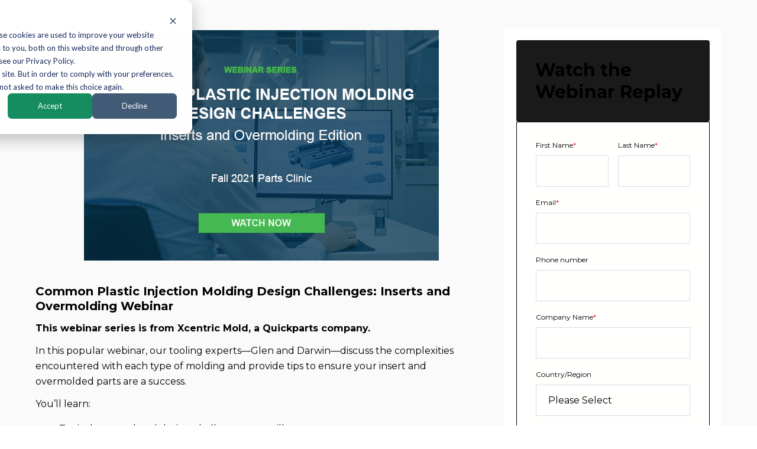

--- FILE ---
content_type: text/html; charset=UTF-8
request_url: https://info.quickparts.com/insert-molding-and-overmolding
body_size: 5842
content:
<!doctype html><html lang="en"><head>
    <meta charset="utf-8">
    <title>Webinar Replay - Insert Molding And Overmolding</title>
    <link rel="shortcut icon" href="https://info.quickparts.com/hubfs/Quickparts-Q-Icon-Color.svg">
    <meta name="description" content="Watch the replay of our webinar Insert Molding And Overmolding">
    
		
    
    

    
    <meta name="viewport" content="width=device-width, initial-scale=1">

    
    <meta property="og:description" content="Watch the replay of our webinar Insert Molding And Overmolding">
    <meta property="og:title" content="Webinar Replay - Insert Molding And Overmolding">
    <meta name="twitter:description" content="Watch the replay of our webinar Insert Molding And Overmolding">
    <meta name="twitter:title" content="Webinar Replay - Insert Molding And Overmolding">

    

    
  <script id="hs-search-input__valid-content-types" type="application/json">
    [
      
        "SITE_PAGE",
      
        "LANDING_PAGE",
      
        "BLOG_POST",
      
        "LISTING_PAGE",
      
        "KNOWLEDGE_ARTICLE",
      
        "HS_CASE_STUDY"
      
    ]
  </script>

    <style>
a.cta_button{-moz-box-sizing:content-box !important;-webkit-box-sizing:content-box !important;box-sizing:content-box !important;vertical-align:middle}.hs-breadcrumb-menu{list-style-type:none;margin:0px 0px 0px 0px;padding:0px 0px 0px 0px}.hs-breadcrumb-menu-item{float:left;padding:10px 0px 10px 10px}.hs-breadcrumb-menu-divider:before{content:'›';padding-left:10px}.hs-featured-image-link{border:0}.hs-featured-image{float:right;margin:0 0 20px 20px;max-width:50%}@media (max-width: 568px){.hs-featured-image{float:none;margin:0;width:100%;max-width:100%}}.hs-screen-reader-text{clip:rect(1px, 1px, 1px, 1px);height:1px;overflow:hidden;position:absolute !important;width:1px}
</style>

<link rel="stylesheet" href="https://info.quickparts.com/hubfs/hub_generated/template_assets/1/68929133402/1762815309883/template_main.min.css">
<link rel="stylesheet" href="https://cdnjs.cloudflare.com/ajax/libs/font-awesome/5.15.1/css/all.min.css">
<link rel="stylesheet" href="https://7052064.fs1.hubspotusercontent-na1.net/hubfs/7052064/hub_generated/module_assets/1/-2712622/1768837094993/module_search_input.min.css">

<style>
	#hs_cos_wrapper_dnd_area-module-2 .content-lite {
  padding:0rem;
  margin-top:0rem;
  margin-bottom:0rem;
  text-align:LEFT;
}

#hs_cos_wrapper_dnd_area-module-2 .content-lite h1,
#hs_cos_wrapper_dnd_area-module-2 .content-lite h2,
#hs_cos_wrapper_dnd_area-module-2 .content-lite h3,
#hs_cos_wrapper_dnd_area-module-2 .content-lite h4,
#hs_cos_wrapper_dnd_area-module-2 .content-lite h5,
#hs_cos_wrapper_dnd_area-module-2 .content-lite h6 {
  color:#fff;
  opacity:1.0;
}

#hs_cos_wrapper_dnd_area-module-2 .content-lite *:not(a):not(h1):not(h2):not(h3):not(h4):not(h5):not(h6) {
  color:#000000;
  opacity:1.0;
}

</style>


  <style>
  #hs_cos_wrapper_widget_1668017327005 hr {
  border:0 none;
  border-bottom-width:1px;
  border-bottom-style:solid;
  border-bottom-color:rgba(21,141,96,1.0);
  margin-left:auto;
  margin-right:auto;
  margin-top:10px;
  margin-bottom:10px;
  width:100%;
}

  </style>


<style>
	#hs_cos_wrapper_dnd_area-module-8 .content-lite {
  padding:0rem;
  margin-top:0rem;
  margin-bottom:0rem;
  text-align:CENTER;
}

#hs_cos_wrapper_dnd_area-module-8 .content-lite h1,
#hs_cos_wrapper_dnd_area-module-8 .content-lite h2,
#hs_cos_wrapper_dnd_area-module-8 .content-lite h3,
#hs_cos_wrapper_dnd_area-module-8 .content-lite h4,
#hs_cos_wrapper_dnd_area-module-8 .content-lite h5,
#hs_cos_wrapper_dnd_area-module-8 .content-lite h6 {
  color:#fff;
  opacity:1.0;
}

#hs_cos_wrapper_dnd_area-module-8 .content-lite *:not(a):not(h1):not(h2):not(h3):not(h4):not(h5):not(h6) {
  color:#fff;
  opacity:1.0;
}

</style>


<style>
	#hs_cos_wrapper_footer-module-2 .image-lite {
  padding:0rem;
  margin-top:0rem;
  margin-bottom:0rem;
  text-align:CENTER;
}

</style>


<style>
	#hs_cos_wrapper_footer-module-3 .content-lite {
  padding:0rem;
  margin-top:0rem;
  margin-bottom:0rem;
  text-align:CENTER;
}

</style>

<style>
  @font-face {
    font-family: "Montserrat";
    font-weight: 400;
    font-style: normal;
    font-display: swap;
    src: url("/_hcms/googlefonts/Montserrat/regular.woff2") format("woff2"), url("/_hcms/googlefonts/Montserrat/regular.woff") format("woff");
  }
  @font-face {
    font-family: "Montserrat";
    font-weight: 700;
    font-style: normal;
    font-display: swap;
    src: url("/_hcms/googlefonts/Montserrat/700.woff2") format("woff2"), url("/_hcms/googlefonts/Montserrat/700.woff") format("woff");
  }
  @font-face {
    font-family: "Montserrat";
    font-weight: 700;
    font-style: normal;
    font-display: swap;
    src: url("/_hcms/googlefonts/Montserrat/700.woff2") format("woff2"), url("/_hcms/googlefonts/Montserrat/700.woff") format("woff");
  }
</style>

<!-- Editor Styles -->
<style id="hs_editor_style" type="text/css">
#hs_cos_wrapper_widget_1647635009656  { background-color: #ffffff !important; background-image: none !important; border-style: none !important; display: block !important; margin-top: -1px !important }
#hs_cos_wrapper_widget_1647635009656 input[type="text"] { border-style: solid !important }
#hs_cos_wrapper_widget_1647635009656 input[type="email"] { border-style: solid !important }
#hs_cos_wrapper_widget_1647635009656 textarea { border-style: solid !important }
#hs_cos_wrapper_widget_1647635009656 input[type="number"] { border-style: solid !important }
#hs_cos_wrapper_widget_1647635009656 select { border-style: solid !important }
#hs_cos_wrapper_widget_1647635009656 input[type="file"] { border-style: solid !important }
#hs_cos_wrapper_widget_1647635009656 input[type="tel"] { border-style: solid !important }
#hs_cos_wrapper_widget_1647635009656 input[type="date"] { border-style: solid !important }
#hs_cos_wrapper_widget_1647635009656  { background-color: #ffffff !important; background-image: none !important; border-style: none !important; display: block !important; margin-top: -1px !important }
#hs_cos_wrapper_widget_1647635009656 input[type="text"] { border-style: solid !important }
#hs_cos_wrapper_widget_1647635009656 input[type="email"] { border-style: solid !important }
#hs_cos_wrapper_widget_1647635009656 textarea { border-style: solid !important }
#hs_cos_wrapper_widget_1647635009656 input[type="number"] { border-style: solid !important }
#hs_cos_wrapper_widget_1647635009656 select { border-style: solid !important }
#hs_cos_wrapper_widget_1647635009656 input[type="file"] { border-style: solid !important }
#hs_cos_wrapper_widget_1647635009656 input[type="tel"] { border-style: solid !important }
#hs_cos_wrapper_widget_1647635009656 input[type="date"] { border-style: solid !important }
.dnd_area-row-0-force-full-width-section > .row-fluid {
  max-width: none !important;
}
.widget_1668016365178-flexbox-positioning {
  display: -ms-flexbox !important;
  -ms-flex-direction: column !important;
  -ms-flex-align: center !important;
  -ms-flex-pack: start;
  display: flex !important;
  flex-direction: column !important;
  align-items: center !important;
  justify-content: flex-start;
}
.widget_1668016365178-flexbox-positioning > div {
  max-width: 100%;
  flex-shrink: 0 !important;
}
/* HubSpot Styles (default) */
.dnd_area-row-0-padding {
  padding-top: 50px !important;
}
.dnd_area-row-0-background-layers {
  background-image: linear-gradient(rgba(250, 250, 250, 1), rgba(250, 250, 250, 1)) !important;
  background-position: left top !important;
  background-size: auto !important;
  background-repeat: no-repeat !important;
}
.dnd_area-column-6-row-0-margin {
  margin-top: 30px !important;
}
.dnd_area-column-6-row-0-padding {
  padding-top: 20px !important;
  padding-bottom: 10px !important;
  padding-left: 20px !important;
  padding-right: 20px !important;
}
.dnd_area-column-6-row-0-background-layers {
  background-image: linear-gradient(rgba(255, 255, 255, 1), rgba(255, 255, 255, 1)) !important;
  background-position: left top !important;
  background-size: auto !important;
  background-repeat: no-repeat !important;
}
.widget_1647635009656-hidden {
  display: block !important;
}
.footer-row-0-padding {
  padding-top: 33.8px !important;
  padding-bottom: 36.8px !important;
}
</style>
    

    
    <link rel="canonical" href="https://info.quickparts.com/insert-molding-and-overmolding">

<!-- Google Tag Manager -->
<script>(function(w,d,s,l,i){w[l]=w[l]||[];w[l].push({'gtm.start':
new Date().getTime(),event:'gtm.js'});var f=d.getElementsByTagName(s)[0],
j=d.createElement(s),dl=l!='dataLayer'?'&l='+l:'';j.async=true;j.src=
'https://www.googletagmanager.com/gtm.js?id='+i+dl;f.parentNode.insertBefore(j,f);
})(window,document,'script','dataLayer','GTM-W5MLJ33');</script>
<!-- End Google Tag Manager -->
<meta property="og:url" content="https://info.quickparts.com/insert-molding-and-overmolding">
<meta name="twitter:card" content="summary">
<meta http-equiv="content-language" content="en">





<style>
  .row-fluid-wrapper.row-depth-1.dnd-row {
    max-width: 900px;
    margin:auto;
  }
  ul {
  list-style: none;
}
h3{
  color: #158d60;
  margin-bottom:0;
  }
.widget-type-rich_text *+h6 {
    margin-top:0;
  }
ul li::before {
  content: "\2022";
  color: #158d60;
  font-weight: bold;
  display: inline-block; 
  width: 1em;
  margin-left: -1em;
}
</style>
  <meta name="generator" content="HubSpot"></head>
  <body>
    <div class="body-wrapper   hs-content-id-96297489437 hs-landing-page hs-page ">
      
        <div data-global-resource-path="@marketplace/GiantFocal/Hatch_Landing/templates/partials/header.html"><header class="header">

  <a href="#main-content" class="header_skip">Skip to content</a>

  
  <div class="container-fluid">
<div class="row-fluid-wrapper">
<div class="row-fluid">
<div class="span12 widget-span widget-type-cell " style="" data-widget-type="cell" data-x="0" data-w="12">

</div><!--end widget-span -->
</div>
</div>
</div>
  

		<div class="hidden">
			<div class="header-lite-language-switcher">
				<div class="header-language-switcher-label">
					<div id="hs_cos_wrapper_language-switcher" class="hs_cos_wrapper hs_cos_wrapper_widget hs_cos_wrapper_type_module widget-type-language_switcher" style="" data-hs-cos-general-type="widget" data-hs-cos-type="module"><span id="hs_cos_wrapper_language-switcher_" class="hs_cos_wrapper hs_cos_wrapper_widget hs_cos_wrapper_type_language_switcher" style="" data-hs-cos-general-type="widget" data-hs-cos-type="language_switcher"></span></div>
					<div class="header-language-switcher-label-current"> English</div>
				</div>
			</div>
		</div>

		<div class="header-lite-search-trigger flex items-center hidden">
			<svg version="1.0" xmlns="http://www.w3.org/2000/svg" viewbox="0 0 512 512" aria-hidden="true"><g id="search1_layer"><path d="M505 442.7L405.3 343c-4.5-4.5-10.6-7-17-7H372c27.6-35.3 44-79.7 44-128C416 93.1 322.9 0 208 0S0 93.1 0 208s93.1 208 208 208c48.3 0 92.7-16.4 128-44v16.3c0 6.4 2.5 12.5 7 17l99.7 99.7c9.4 9.4 24.6 9.4 33.9 0l28.3-28.3c9.4-9.4 9.4-24.6.1-34zM208 336c-70.7 0-128-57.2-128-128 0-70.7 57.2-128 128-128 70.7 0 128 57.2 128 128 0 70.7-57.2 128-128 128z" /></g></svg>
		</div>

		<div class="header-lite-search">
			<div class="relative">
				<div class="header-lite-search_top block absolute">
					<div class="header-lite-search-close">
						<div class="hamburger hamburger--slider js-hamburger is-active flex items-center justify-center h-full">
							<div class="hamburger-box">
								<div class="hamburger-inner"></div>
							</div>
						</div>
					</div>
				</div>
				<div id="hs_cos_wrapper_site_search" class="hs_cos_wrapper hs_cos_wrapper_widget hs_cos_wrapper_type_module" style="" data-hs-cos-general-type="widget" data-hs-cos-type="module">




  








<div class="hs-search-field">

    <div class="hs-search-field__bar">
      <form data-hs-do-not-collect="true" action="/hs-search-results">
        
        <input type="text" class="hs-search-field__input" name="term" autocomplete="off" aria-label="Search" placeholder="Search">

        
          
            <input type="hidden" name="type" value="SITE_PAGE">
          
        
          
        
          
            <input type="hidden" name="type" value="BLOG_POST">
          
        
          
        
          
        
          
        

        
      </form>
    </div>
    <ul class="hs-search-field__suggestions"></ul>
</div></div>
			</div>
		</div>

</header></div>
      

			<div id="main-content">
      

<main id="main-content" class="body-container-wrapper">
  <div class="container-fluid body-container body-container--home">
<div class="row-fluid-wrapper">
<div class="row-fluid">
<div class="span12 widget-span widget-type-cell " style="" data-widget-type="cell" data-x="0" data-w="12">

<div class="row-fluid-wrapper row-depth-1 row-number-1 dnd_area-row-0-background-color dnd_area-row-0-force-full-width-section dnd_area-row-0-background-layers dnd-section dnd_area-row-0-padding">
<div class="row-fluid ">
<div class="span8 widget-span widget-type-cell dnd-column" style="" data-widget-type="cell" data-x="0" data-w="8">

<div class="row-fluid-wrapper row-depth-1 row-number-2 dnd-row">
<div class="row-fluid ">
<div class="span12 widget-span widget-type-custom_widget widget_1668016365178-flexbox-positioning dnd-module" style="" data-widget-type="custom_widget" data-x="0" data-w="12">
<div id="hs_cos_wrapper_widget_1668016365178" class="hs_cos_wrapper hs_cos_wrapper_widget hs_cos_wrapper_type_module widget-type-linked_image" style="" data-hs-cos-general-type="widget" data-hs-cos-type="module">
    






  



<span id="hs_cos_wrapper_widget_1668016365178_" class="hs_cos_wrapper hs_cos_wrapper_widget hs_cos_wrapper_type_linked_image" style="" data-hs-cos-general-type="widget" data-hs-cos-type="linked_image"><img src="https://info.quickparts.com/hubfs/Fall%202021%20Parts%20Clinic%20-%20Replay.png" class="hs-image-widget " style="max-width: 100%; height: auto;" alt="Fall 2021 Parts Clinic - Replay" title="Fall 2021 Parts Clinic - Replay" loading="lazy"></span></div>

</div><!--end widget-span -->
</div><!--end row-->
</div><!--end row-wrapper -->

<div class="row-fluid-wrapper row-depth-1 row-number-3 dnd-row">
<div class="row-fluid ">
<div class="span12 widget-span widget-type-custom_widget dnd-module" style="" data-widget-type="custom_widget" data-x="0" data-w="12">
<div id="hs_cos_wrapper_dnd_area-module-2" class="hs_cos_wrapper hs_cos_wrapper_widget hs_cos_wrapper_type_module" style="" data-hs-cos-general-type="widget" data-hs-cos-type="module"><div class="content-lite relative  ">
<h1 style="font-size: 20px;"><span style="color: #158d60;"><strong>Common Plastic Injection Molding Design Challenges: Inserts and Overmolding Webinar</strong></span></h1>
<p><strong>This webinar series is from Xcentric Mold, a Quickparts company.</strong><span></span></p>
<p style="vertical-align: baseline;">In this popular webinar, our tooling experts—Glen and Darwin—discuss the complexities encountered with each type of molding and provide tips to ensure your insert and overmolded parts are a success.</p>
<p style="vertical-align: baseline;">You’ll learn:</p>
<ul>
<li style="vertical-align: baseline;">Typical part and tool design challenges you will encounter</li>
<li style="vertical-align: baseline;">How to avoid pitfalls in your parts design</li>
<li style="vertical-align: baseline;">How to modify parts design without compromising on your design intent</li>
</ul>
<p><span>Complete the form to access the webinar.</span></p>
</div>


</div>

</div><!--end widget-span -->
</div><!--end row-->
</div><!--end row-wrapper -->

<div class="row-fluid-wrapper row-depth-1 row-number-4 dnd-row">
<div class="row-fluid ">
<div class="span12 widget-span widget-type-custom_widget dnd-module" style="" data-widget-type="custom_widget" data-x="0" data-w="12">
<div id="hs_cos_wrapper_widget_1668017327005" class="hs_cos_wrapper hs_cos_wrapper_widget hs_cos_wrapper_type_module" style="" data-hs-cos-general-type="widget" data-hs-cos-type="module">







<hr></div>

</div><!--end widget-span -->
</div><!--end row-->
</div><!--end row-wrapper -->

<div class="row-fluid-wrapper row-depth-1 row-number-5 dnd-row">
<div class="row-fluid ">
<div class="span12 widget-span widget-type-custom_widget dnd-module" style="" data-widget-type="custom_widget" data-x="0" data-w="12">
<div id="hs_cos_wrapper_widget_1668016575762" class="hs_cos_wrapper hs_cos_wrapper_widget hs_cos_wrapper_type_module widget-type-rich_text" style="" data-hs-cos-general-type="widget" data-hs-cos-type="module"><span id="hs_cos_wrapper_widget_1668016575762_" class="hs_cos_wrapper hs_cos_wrapper_widget hs_cos_wrapper_type_rich_text" style="" data-hs-cos-general-type="widget" data-hs-cos-type="rich_text"><h2>Featured Speakers</h2>
<p>&nbsp;</p>
<img src="https://info.quickparts.com/hs-fs/hubfs/Glen%20Headshot%20Circle%20Frame.png?width=100&amp;height=99&amp;name=Glen%20Headshot%20Circle%20Frame.png" alt="Glen Headshot Circle Frame" width="100" height="99" loading="lazy" style="height: auto; max-width: 100%; width: 100px; float: left; margin: 0px 11px 0px 0px;" srcset="https://info.quickparts.com/hs-fs/hubfs/Glen%20Headshot%20Circle%20Frame.png?width=50&amp;height=50&amp;name=Glen%20Headshot%20Circle%20Frame.png 50w, https://info.quickparts.com/hs-fs/hubfs/Glen%20Headshot%20Circle%20Frame.png?width=100&amp;height=99&amp;name=Glen%20Headshot%20Circle%20Frame.png 100w, https://info.quickparts.com/hs-fs/hubfs/Glen%20Headshot%20Circle%20Frame.png?width=150&amp;height=149&amp;name=Glen%20Headshot%20Circle%20Frame.png 150w, https://info.quickparts.com/hs-fs/hubfs/Glen%20Headshot%20Circle%20Frame.png?width=200&amp;height=198&amp;name=Glen%20Headshot%20Circle%20Frame.png 200w, https://info.quickparts.com/hs-fs/hubfs/Glen%20Headshot%20Circle%20Frame.png?width=250&amp;height=248&amp;name=Glen%20Headshot%20Circle%20Frame.png 250w, https://info.quickparts.com/hs-fs/hubfs/Glen%20Headshot%20Circle%20Frame.png?width=300&amp;height=297&amp;name=Glen%20Headshot%20Circle%20Frame.png 300w" sizes="(max-width: 100px) 100vw, 100px">
<p style="vertical-align: baseline;"><strong>Glen Miller</strong></p>
<p style="vertical-align: baseline;">Glen has been with Xcentric for 4 years and is currently a Senior Tooling Engineer and Quality Control Specialist responsible for all new tool tryouts. Glen also spent time as a CAD Tool Designer and Tooling Engineer with over 25 years in Injection Molding.</p>
<p style="vertical-align: baseline; font-weight: bold;"><span style="color: #158d60;"><a href="mailto:gmiller@xcentricmold.com" rel="noopener" style="color: #158d60;">Connect with Glenn</a></span></p>
<p>&nbsp;</p>
<p><img src="https://info.quickparts.com/hs-fs/hubfs/Darwin%20Headshot%20Circle%20Frame.png?width=100&amp;height=100&amp;name=Darwin%20Headshot%20Circle%20Frame.png" alt="Darwin Headshot Circle Frame" width="100" height="100" loading="lazy" style="height: auto; max-width: 100%; width: 100px; float: left; margin: 0px 11px 0px 0px;" srcset="https://info.quickparts.com/hs-fs/hubfs/Darwin%20Headshot%20Circle%20Frame.png?width=50&amp;height=50&amp;name=Darwin%20Headshot%20Circle%20Frame.png 50w, https://info.quickparts.com/hs-fs/hubfs/Darwin%20Headshot%20Circle%20Frame.png?width=100&amp;height=100&amp;name=Darwin%20Headshot%20Circle%20Frame.png 100w, https://info.quickparts.com/hs-fs/hubfs/Darwin%20Headshot%20Circle%20Frame.png?width=150&amp;height=150&amp;name=Darwin%20Headshot%20Circle%20Frame.png 150w, https://info.quickparts.com/hs-fs/hubfs/Darwin%20Headshot%20Circle%20Frame.png?width=200&amp;height=200&amp;name=Darwin%20Headshot%20Circle%20Frame.png 200w, https://info.quickparts.com/hs-fs/hubfs/Darwin%20Headshot%20Circle%20Frame.png?width=250&amp;height=250&amp;name=Darwin%20Headshot%20Circle%20Frame.png 250w, https://info.quickparts.com/hs-fs/hubfs/Darwin%20Headshot%20Circle%20Frame.png?width=300&amp;height=300&amp;name=Darwin%20Headshot%20Circle%20Frame.png 300w" sizes="(max-width: 100px) 100vw, 100px"></p>
<p style="vertical-align: baseline;"><strong>Darwin Roe</strong></p>
<p style="vertical-align: baseline;">Darwin has been with Xcentric for 3 years and is currently our Senior Tooling Engineer. Darwin has also been a CAD Tool Designer and Mold Maker with over 30 years of experience in Injection Molding.</p>
<p style="vertical-align: baseline; font-weight: bold;"><span style="color: #158d60;"><a href="mailto:droe@xcentricmold.com" rel="noopener" style="color: #158d60;">Connect with Darwin</a></span></p>
<p>&nbsp;</p>
<span style="color: #0600ff;"></span></span></div>

</div><!--end widget-span -->
</div><!--end row-->
</div><!--end row-wrapper -->

</div><!--end widget-span -->
<div class="span4 widget-span widget-type-cell dnd-column" style="" data-widget-type="cell" data-x="8" data-w="4">

<div class="row-fluid-wrapper row-depth-1 row-number-6 dnd_area-column-6-row-0-background-layers dnd_area-column-6-row-0-margin dnd_area-column-6-row-0-padding dnd_area-column-6-row-0-background-color dnd-row">
<div class="row-fluid ">
<div class="span12 widget-span widget-type-custom_widget widget_1647635009656-hidden dnd-module" style="" data-widget-type="custom_widget" data-x="0" data-w="12">
<div id="hs_cos_wrapper_widget_1647635009656" class="hs_cos_wrapper hs_cos_wrapper_widget hs_cos_wrapper_type_module widget-type-form" style="" data-hs-cos-general-type="widget" data-hs-cos-type="module">


	



	<span id="hs_cos_wrapper_widget_1647635009656_" class="hs_cos_wrapper hs_cos_wrapper_widget hs_cos_wrapper_type_form" style="" data-hs-cos-general-type="widget" data-hs-cos-type="form"><h3 id="hs_cos_wrapper_widget_1647635009656_title" class="hs_cos_wrapper form-title" data-hs-cos-general-type="widget_field" data-hs-cos-type="text">Watch the Webinar Replay</h3>

<div id="hs_form_target_widget_1647635009656"></div>









</span>
</div>

</div><!--end widget-span -->
</div><!--end row-->
</div><!--end row-wrapper -->

<div class="row-fluid-wrapper row-depth-1 row-number-7 dnd-row">
<div class="row-fluid ">
<div class="span12 widget-span widget-type-custom_widget dnd-module" style="" data-widget-type="custom_widget" data-x="0" data-w="12">
<div id="hs_cos_wrapper_dnd_area-module-8" class="hs_cos_wrapper hs_cos_wrapper_widget hs_cos_wrapper_type_module" style="" data-hs-cos-general-type="widget" data-hs-cos-type="module"><div class="content-lite relative  ">
<p><span style="font-size: 12px;">Vielen Dank und wir sehen uns bei Nortec!</span></p>
</div>


</div>

</div><!--end widget-span -->
</div><!--end row-->
</div><!--end row-wrapper -->

</div><!--end widget-span -->
</div><!--end row-->
</div><!--end row-wrapper -->

</div><!--end widget-span -->
</div>
</div>
</div>
</main>

			</div>
			
      
        <div data-global-resource-path="@marketplace/GiantFocal/Hatch_Landing/templates/partials/footer.html"><footer class="footer test">
  <div class="container-fluid footer__container content-wrapper">
<div class="row-fluid-wrapper">
<div class="row-fluid">
<div class="span12 widget-span widget-type-cell " style="" data-widget-type="cell" data-x="0" data-w="12">

<div class="row-fluid-wrapper row-depth-1 row-number-1 dnd-section footer-row-0-padding">
<div class="row-fluid ">
<div class="span12 widget-span widget-type-cell dnd-column" style="" data-widget-type="cell" data-x="0" data-w="12">

<div class="row-fluid-wrapper row-depth-1 row-number-2 dnd-row">
<div class="row-fluid ">
<div class="span12 widget-span widget-type-custom_widget dnd-module" style="" data-widget-type="custom_widget" data-x="0" data-w="12">
<div id="hs_cos_wrapper_footer-module-2" class="hs_cos_wrapper hs_cos_wrapper_widget hs_cos_wrapper_type_module" style="" data-hs-cos-general-type="widget" data-hs-cos-type="module">

  



  


<div class="image-lite relative  ">
		
	  
			<div class="flex justify-center">
				<div class="relative">
					<a href="https://www.quickparts.com">
						<img src="https://info.quickparts.com/hubfs/Quickparts-Logo-Color.svg" alt="Quickparts-Logo-Color" class="block" loading="lazy" width="100%" style="max-width: 150px; max-height: 150px">
					</a>
				</div>
			</div>
		
</div>

</div>

</div><!--end widget-span -->
</div><!--end row-->
</div><!--end row-wrapper -->

<div class="row-fluid-wrapper row-depth-1 row-number-3 dnd-row">
<div class="row-fluid ">
<div class="span12 widget-span widget-type-custom_widget dnd-module" style="" data-widget-type="custom_widget" data-x="0" data-w="12">
<div id="hs_cos_wrapper_footer-module-3" class="hs_cos_wrapper hs_cos_wrapper_widget hs_cos_wrapper_type_module" style="" data-hs-cos-general-type="widget" data-hs-cos-type="module"><div class="content-lite relative  ">
<p style="font-size: 12px;">© <a href="https://www.quickparts.com" target="_blank" rel="noopener">Quickparts.</a> 2026 All rights reserved.</p>
<p><span style="font-size: 12px;"><a href="https://quickparts.com/terms-conditions/" rel="noopener">Terms &amp; Conditions </a><a href="https://quickparts.com/privacy-policy/" rel="noopener">| Privacy Policy</a></span></p>
</div>


</div>

</div><!--end widget-span -->
</div><!--end row-->
</div><!--end row-wrapper -->

</div><!--end widget-span -->
</div><!--end row-->
</div><!--end row-wrapper -->

</div><!--end widget-span -->
</div>
</div>
</div>
</footer></div>
      
    </div>
		
		
			
			
		
		
    
    
    
<!-- HubSpot performance collection script -->
<script defer src="/hs/hsstatic/content-cwv-embed/static-1.1293/embed.js"></script>
<script src="https://cdnjs.cloudflare.com/ajax/libs/jquery/3.5.1/jquery.min.js"></script>
<script src="https://cdnjs.cloudflare.com/ajax/libs/jquery-migrate/3.3.1/jquery-migrate.min.js"></script>

		  <script defer src="https://info.quickparts.com/hubfs/hub_generated/template_assets/1/68924598866/1762815304883/template_plugins.min.js"></script>
		
<script defer src="https://info.quickparts.com/hubfs/hub_generated/template_assets/1/68929133400/1762815302876/template_main.min.js"></script>
<script>
var hsVars = hsVars || {}; hsVars['language'] = 'en';
</script>

<script src="/hs/hsstatic/cos-i18n/static-1.53/bundles/project.js"></script>
<script src="https://7052064.fs1.hubspotusercontent-na1.net/hubfs/7052064/hub_generated/module_assets/1/-2712622/1768837094993/module_search_input.min.js"></script>

    <!--[if lte IE 8]>
    <script charset="utf-8" src="https://js.hsforms.net/forms/v2-legacy.js"></script>
    <![endif]-->

<script data-hs-allowed="true" src="/_hcms/forms/v2.js"></script>

    <script data-hs-allowed="true">
        var options = {
            portalId: '20425761',
            formId: 'f5f35c35-7b12-421d-86cc-8fc7a714b080',
            formInstanceId: '968',
            
            pageId: '96297489437',
            
            region: 'na1',
            
            
            
            
            pageName: "Webinar Replay - Insert Molding And Overmolding",
            
            
            redirectUrl: "https:\/\/info.quickparts.com\/webinar-replay-insert-molding-and-overmolding",
            
            
            
            
            
            css: '',
            target: '#hs_form_target_widget_1647635009656',
            
            
            
            
            
            
            
            contentType: "landing-page",
            
            
            
            formsBaseUrl: '/_hcms/forms/',
            
            
            
            formData: {
                cssClass: 'hs-form stacked hs-custom-form'
            }
        };

        options.getExtraMetaDataBeforeSubmit = function() {
            var metadata = {};
            

            if (hbspt.targetedContentMetadata) {
                var count = hbspt.targetedContentMetadata.length;
                var targetedContentData = [];
                for (var i = 0; i < count; i++) {
                    var tc = hbspt.targetedContentMetadata[i];
                     if ( tc.length !== 3) {
                        continue;
                     }
                     targetedContentData.push({
                        definitionId: tc[0],
                        criterionId: tc[1],
                        smartTypeId: tc[2]
                     });
                }
                metadata["targetedContentMetadata"] = JSON.stringify(targetedContentData);
            }

            return metadata;
        };

        hbspt.forms.create(options);
    </script>


<!-- Start of HubSpot Analytics Code -->
<script type="text/javascript">
var _hsq = _hsq || [];
_hsq.push(["setContentType", "landing-page"]);
_hsq.push(["setCanonicalUrl", "https:\/\/info.quickparts.com\/insert-molding-and-overmolding"]);
_hsq.push(["setPageId", "96297489437"]);
_hsq.push(["setContentMetadata", {
    "contentPageId": 96297489437,
    "legacyPageId": "96297489437",
    "contentFolderId": null,
    "contentGroupId": null,
    "abTestId": null,
    "languageVariantId": 96297489437,
    "languageCode": "en",
    
    
}]);
</script>

<script type="text/javascript" id="hs-script-loader" async defer src="/hs/scriptloader/20425761.js"></script>
<!-- End of HubSpot Analytics Code -->


<script type="text/javascript">
var hsVars = {
    render_id: "8d6864a6-abc9-4ae4-9424-03c7efeb2414",
    ticks: 1768838300115,
    page_id: 96297489437,
    
    content_group_id: 0,
    portal_id: 20425761,
    app_hs_base_url: "https://app.hubspot.com",
    cp_hs_base_url: "https://cp.hubspot.com",
    language: "en",
    analytics_page_type: "landing-page",
    scp_content_type: "",
    
    analytics_page_id: "96297489437",
    category_id: 1,
    folder_id: 0,
    is_hubspot_user: false
}
</script>


<script defer src="/hs/hsstatic/HubspotToolsMenu/static-1.432/js/index.js"></script>

<!-- Google Tag Manager (noscript) -->
<noscript><iframe src="https://www.googletagmanager.com/ns.html?id=GTM-W5MLJ33" height="0" width="0" style="display:none;visibility:hidden"></iframe></noscript>
<!-- End Google Tag Manager (noscript) -->


  
</body></html>

--- FILE ---
content_type: text/css
request_url: https://info.quickparts.com/hubfs/hub_generated/template_assets/1/68929133402/1762815309883/template_main.min.css
body_size: 57650
content:

/*!
 * Hamburgers
 * @description Tasty CSS-animated hamburgers
 * @author Jonathan Suh @jonsuh
 * @site https://jonsuh.com/hamburgers
 * @link https://github.com/jonsuh/hamburgers
 */
.hamburger {
  padding: 15px 15px;
  display: inline-block;
  cursor: pointer;
	transition-property: opacity, filter;
	transition-duration: 0.15s;
	transition-timing-function: linear;
	font: inherit;
	color: inherit;
	text-transform: none;
	background-color: transparent;
	border: 0;
	margin: 0;
	overflow: visible; 
}
.hamburger:hover {
	opacity: 0.7; 
}
.hamburger.is-active:hover {
	opacity: 0.7;
}
/* .hamburger.is-active .hamburger-inner,
  .hamburger.is-active .hamburger-inner::before,
  .hamburger.is-active .hamburger-inner::after {
		background-color: var(--gray-400); } */

.hamburger-box {
  width: 2rem;
  height: 24px;
  display: inline-block;
  position: relative; }

.hamburger-inner {
  display: block;
  top: 50%;
  margin-top: -2px; }
  .hamburger-inner, .hamburger-inner::before, .hamburger-inner::after {
    width: 2rem;
    height: 4px;
    background-color: #000;
    border-radius: 4px;
    position: absolute;
    transition-property: transform;
    transition-duration: 0.15s;
    transition-timing-function: ease; }
  .hamburger-inner::before, .hamburger-inner::after {
    content: "";
    display: block; }
  .hamburger-inner::before {
    top: -10px; }
  .hamburger-inner::after {
    bottom: -10px; }

/*
   * 3DX
   */
.hamburger--3dx .hamburger-box {
  perspective: 80px; }

.hamburger--3dx .hamburger-inner {
  transition: transform 0.15s cubic-bezier(0.645, 0.045, 0.355, 1), background-color 0s 0.1s cubic-bezier(0.645, 0.045, 0.355, 1); }
  .hamburger--3dx .hamburger-inner::before, .hamburger--3dx .hamburger-inner::after {
    transition: transform 0s 0.1s cubic-bezier(0.645, 0.045, 0.355, 1); }

.hamburger--3dx.is-active .hamburger-inner {
  background-color: transparent !important;
  transform: rotateY(180deg); }
  .hamburger--3dx.is-active .hamburger-inner::before {
    transform: translate3d(0, 10px, 0) rotate(45deg); }
  .hamburger--3dx.is-active .hamburger-inner::after {
    transform: translate3d(0, -10px, 0) rotate(-45deg); }

/*
   * 3DX Reverse
   */
.hamburger--3dx-r .hamburger-box {
  perspective: 80px; }

.hamburger--3dx-r .hamburger-inner {
  transition: transform 0.15s cubic-bezier(0.645, 0.045, 0.355, 1), background-color 0s 0.1s cubic-bezier(0.645, 0.045, 0.355, 1); }
  .hamburger--3dx-r .hamburger-inner::before, .hamburger--3dx-r .hamburger-inner::after {
    transition: transform 0s 0.1s cubic-bezier(0.645, 0.045, 0.355, 1); }

.hamburger--3dx-r.is-active .hamburger-inner {
  background-color: transparent !important;
  transform: rotateY(-180deg); }
  .hamburger--3dx-r.is-active .hamburger-inner::before {
    transform: translate3d(0, 10px, 0) rotate(45deg); }
  .hamburger--3dx-r.is-active .hamburger-inner::after {
    transform: translate3d(0, -10px, 0) rotate(-45deg); }

/*
   * 3DY
   */
.hamburger--3dy .hamburger-box {
  perspective: 80px; }

.hamburger--3dy .hamburger-inner {
  transition: transform 0.15s cubic-bezier(0.645, 0.045, 0.355, 1), background-color 0s 0.1s cubic-bezier(0.645, 0.045, 0.355, 1); }
  .hamburger--3dy .hamburger-inner::before, .hamburger--3dy .hamburger-inner::after {
    transition: transform 0s 0.1s cubic-bezier(0.645, 0.045, 0.355, 1); }

.hamburger--3dy.is-active .hamburger-inner {
  background-color: transparent !important;
  transform: rotateX(-180deg); }
  .hamburger--3dy.is-active .hamburger-inner::before {
    transform: translate3d(0, 10px, 0) rotate(45deg); }
  .hamburger--3dy.is-active .hamburger-inner::after {
    transform: translate3d(0, -10px, 0) rotate(-45deg); }

/*
   * 3DY Reverse
   */
.hamburger--3dy-r .hamburger-box {
  perspective: 80px; }

.hamburger--3dy-r .hamburger-inner {
  transition: transform 0.15s cubic-bezier(0.645, 0.045, 0.355, 1), background-color 0s 0.1s cubic-bezier(0.645, 0.045, 0.355, 1); }
  .hamburger--3dy-r .hamburger-inner::before, .hamburger--3dy-r .hamburger-inner::after {
    transition: transform 0s 0.1s cubic-bezier(0.645, 0.045, 0.355, 1); }

.hamburger--3dy-r.is-active .hamburger-inner {
  background-color: transparent !important;
  transform: rotateX(180deg); }
  .hamburger--3dy-r.is-active .hamburger-inner::before {
    transform: translate3d(0, 10px, 0) rotate(45deg); }
  .hamburger--3dy-r.is-active .hamburger-inner::after {
    transform: translate3d(0, -10px, 0) rotate(-45deg); }

/*
   * 3DXY
   */
.hamburger--3dxy .hamburger-box {
  perspective: 80px; }

.hamburger--3dxy .hamburger-inner {
  transition: transform 0.15s cubic-bezier(0.645, 0.045, 0.355, 1), background-color 0s 0.1s cubic-bezier(0.645, 0.045, 0.355, 1); }
  .hamburger--3dxy .hamburger-inner::before, .hamburger--3dxy .hamburger-inner::after {
    transition: transform 0s 0.1s cubic-bezier(0.645, 0.045, 0.355, 1); }

.hamburger--3dxy.is-active .hamburger-inner {
  background-color: transparent !important;
  transform: rotateX(180deg) rotateY(180deg); }
  .hamburger--3dxy.is-active .hamburger-inner::before {
    transform: translate3d(0, 10px, 0) rotate(45deg); }
  .hamburger--3dxy.is-active .hamburger-inner::after {
    transform: translate3d(0, -10px, 0) rotate(-45deg); }

/*
   * 3DXY Reverse
   */
.hamburger--3dxy-r .hamburger-box {
  perspective: 80px; }

.hamburger--3dxy-r .hamburger-inner {
  transition: transform 0.15s cubic-bezier(0.645, 0.045, 0.355, 1), background-color 0s 0.1s cubic-bezier(0.645, 0.045, 0.355, 1); }
  .hamburger--3dxy-r .hamburger-inner::before, .hamburger--3dxy-r .hamburger-inner::after {
    transition: transform 0s 0.1s cubic-bezier(0.645, 0.045, 0.355, 1); }

.hamburger--3dxy-r.is-active .hamburger-inner {
  background-color: transparent !important;
  transform: rotateX(180deg) rotateY(180deg) rotateZ(-180deg); }
  .hamburger--3dxy-r.is-active .hamburger-inner::before {
    transform: translate3d(0, 10px, 0) rotate(45deg); }
  .hamburger--3dxy-r.is-active .hamburger-inner::after {
    transform: translate3d(0, -10px, 0) rotate(-45deg); }

/*
   * Arrow
   */
.hamburger--arrow.is-active .hamburger-inner::before {
  transform: translate3d(-8px, 0, 0) rotate(-45deg) scale(0.7, 1); }

.hamburger--arrow.is-active .hamburger-inner::after {
  transform: translate3d(-8px, 0, 0) rotate(45deg) scale(0.7, 1); }

/*
   * Arrow Right
   */
.hamburger--arrow-r.is-active .hamburger-inner::before {
  transform: translate3d(8px, 0, 0) rotate(45deg) scale(0.7, 1); }

.hamburger--arrow-r.is-active .hamburger-inner::after {
  transform: translate3d(8px, 0, 0) rotate(-45deg) scale(0.7, 1); }

/*
   * Arrow Alt
   */
.hamburger--arrowalt .hamburger-inner::before {
  transition: top 0.1s 0.1s ease, transform 0.1s cubic-bezier(0.165, 0.84, 0.44, 1); }

.hamburger--arrowalt .hamburger-inner::after {
  transition: bottom 0.1s 0.1s ease, transform 0.1s cubic-bezier(0.165, 0.84, 0.44, 1); }

.hamburger--arrowalt.is-active .hamburger-inner::before {
  top: 0;
  transform: translate3d(-8px, -10px, 0) rotate(-45deg) scale(0.7, 1);
  transition: top 0.1s ease, transform 0.1s 0.1s cubic-bezier(0.895, 0.03, 0.685, 0.22); }

.hamburger--arrowalt.is-active .hamburger-inner::after {
  bottom: 0;
  transform: translate3d(-8px, 10px, 0) rotate(45deg) scale(0.7, 1);
  transition: bottom 0.1s ease, transform 0.1s 0.1s cubic-bezier(0.895, 0.03, 0.685, 0.22); }

/*
   * Arrow Alt Right
   */
.hamburger--arrowalt-r .hamburger-inner::before {
  transition: top 0.1s 0.1s ease, transform 0.1s cubic-bezier(0.165, 0.84, 0.44, 1); }

.hamburger--arrowalt-r .hamburger-inner::after {
  transition: bottom 0.1s 0.1s ease, transform 0.1s cubic-bezier(0.165, 0.84, 0.44, 1); }

.hamburger--arrowalt-r.is-active .hamburger-inner::before {
  top: 0;
  transform: translate3d(8px, -10px, 0) rotate(45deg) scale(0.7, 1);
  transition: top 0.1s ease, transform 0.1s 0.1s cubic-bezier(0.895, 0.03, 0.685, 0.22); }

.hamburger--arrowalt-r.is-active .hamburger-inner::after {
  bottom: 0;
  transform: translate3d(8px, 10px, 0) rotate(-45deg) scale(0.7, 1);
  transition: bottom 0.1s ease, transform 0.1s 0.1s cubic-bezier(0.895, 0.03, 0.685, 0.22); }

/*
   * Arrow Turn
   */
.hamburger--arrowturn.is-active .hamburger-inner {
  transform: rotate(-180deg); }
  .hamburger--arrowturn.is-active .hamburger-inner::before {
    transform: translate3d(8px, 0, 0) rotate(45deg) scale(0.7, 1); }
  .hamburger--arrowturn.is-active .hamburger-inner::after {
    transform: translate3d(8px, 0, 0) rotate(-45deg) scale(0.7, 1); }

/*
   * Arrow Turn Right
   */
.hamburger--arrowturn-r.is-active .hamburger-inner {
  transform: rotate(-180deg); }
  .hamburger--arrowturn-r.is-active .hamburger-inner::before {
    transform: translate3d(-8px, 0, 0) rotate(-45deg) scale(0.7, 1); }
  .hamburger--arrowturn-r.is-active .hamburger-inner::after {
    transform: translate3d(-8px, 0, 0) rotate(45deg) scale(0.7, 1); }

/*
   * Boring
   */
.hamburger--boring .hamburger-inner, .hamburger--boring .hamburger-inner::before, .hamburger--boring .hamburger-inner::after {
  transition-property: none; }

.hamburger--boring.is-active .hamburger-inner {
  transform: rotate(45deg); }
  .hamburger--boring.is-active .hamburger-inner::before {
    top: 0;
    opacity: 0; }
  .hamburger--boring.is-active .hamburger-inner::after {
    bottom: 0;
    transform: rotate(-90deg); }

/*
   * Collapse
   */
.hamburger--collapse .hamburger-inner {
  top: auto;
  bottom: 0;
  transition-duration: 0.13s;
  transition-delay: 0.13s;
  transition-timing-function: cubic-bezier(0.55, 0.055, 0.675, 0.19); }
  .hamburger--collapse .hamburger-inner::after {
    top: -20px;
    transition: top 0.2s 0.2s cubic-bezier(0.33333, 0.66667, 0.66667, 1), opacity 0.1s linear; }
  .hamburger--collapse .hamburger-inner::before {
    transition: top 0.12s 0.2s cubic-bezier(0.33333, 0.66667, 0.66667, 1), transform 0.13s cubic-bezier(0.55, 0.055, 0.675, 0.19); }

.hamburger--collapse.is-active .hamburger-inner {
  transform: translate3d(0, -10px, 0) rotate(-45deg);
  transition-delay: 0.22s;
  transition-timing-function: cubic-bezier(0.215, 0.61, 0.355, 1); }
  .hamburger--collapse.is-active .hamburger-inner::after {
    top: 0;
    opacity: 0;
    transition: top 0.2s cubic-bezier(0.33333, 0, 0.66667, 0.33333), opacity 0.1s 0.22s linear; }
  .hamburger--collapse.is-active .hamburger-inner::before {
    top: 0;
    transform: rotate(-90deg);
    transition: top 0.1s 0.16s cubic-bezier(0.33333, 0, 0.66667, 0.33333), transform 0.13s 0.25s cubic-bezier(0.215, 0.61, 0.355, 1); }

/*
   * Collapse Reverse
   */
.hamburger--collapse-r .hamburger-inner {
  top: auto;
  bottom: 0;
  transition-duration: 0.13s;
  transition-delay: 0.13s;
  transition-timing-function: cubic-bezier(0.55, 0.055, 0.675, 0.19); }
  .hamburger--collapse-r .hamburger-inner::after {
    top: -20px;
    transition: top 0.2s 0.2s cubic-bezier(0.33333, 0.66667, 0.66667, 1), opacity 0.1s linear; }
  .hamburger--collapse-r .hamburger-inner::before {
    transition: top 0.12s 0.2s cubic-bezier(0.33333, 0.66667, 0.66667, 1), transform 0.13s cubic-bezier(0.55, 0.055, 0.675, 0.19); }

.hamburger--collapse-r.is-active .hamburger-inner {
  transform: translate3d(0, -10px, 0) rotate(45deg);
  transition-delay: 0.22s;
  transition-timing-function: cubic-bezier(0.215, 0.61, 0.355, 1); }
  .hamburger--collapse-r.is-active .hamburger-inner::after {
    top: 0;
    opacity: 0;
    transition: top 0.2s cubic-bezier(0.33333, 0, 0.66667, 0.33333), opacity 0.1s 0.22s linear; }
  .hamburger--collapse-r.is-active .hamburger-inner::before {
    top: 0;
    transform: rotate(90deg);
    transition: top 0.1s 0.16s cubic-bezier(0.33333, 0, 0.66667, 0.33333), transform 0.13s 0.25s cubic-bezier(0.215, 0.61, 0.355, 1); }

/*
   * Elastic
   */
.hamburger--elastic .hamburger-inner {
  top: 2px;
  transition-duration: 0.275s;
  transition-timing-function: cubic-bezier(0.68, -0.55, 0.265, 1.55); }
  .hamburger--elastic .hamburger-inner::before {
    top: 10px;
    transition: opacity 0.125s 0.275s ease; }
  .hamburger--elastic .hamburger-inner::after {
    top: 20px;
    transition: transform 0.275s cubic-bezier(0.68, -0.55, 0.265, 1.55); }

.hamburger--elastic.is-active .hamburger-inner {
  transform: translate3d(0, 10px, 0) rotate(135deg);
  transition-delay: 0.075s; }
  .hamburger--elastic.is-active .hamburger-inner::before {
    transition-delay: 0s;
    opacity: 0; }
  .hamburger--elastic.is-active .hamburger-inner::after {
    transform: translate3d(0, -20px, 0) rotate(-270deg);
    transition-delay: 0.075s; }

/*
   * Elastic Reverse
   */
.hamburger--elastic-r .hamburger-inner {
  top: 2px;
  transition-duration: 0.275s;
  transition-timing-function: cubic-bezier(0.68, -0.55, 0.265, 1.55); }
  .hamburger--elastic-r .hamburger-inner::before {
    top: 10px;
    transition: opacity 0.125s 0.275s ease; }
  .hamburger--elastic-r .hamburger-inner::after {
    top: 20px;
    transition: transform 0.275s cubic-bezier(0.68, -0.55, 0.265, 1.55); }

.hamburger--elastic-r.is-active .hamburger-inner {
  transform: translate3d(0, 10px, 0) rotate(-135deg);
  transition-delay: 0.075s; }
  .hamburger--elastic-r.is-active .hamburger-inner::before {
    transition-delay: 0s;
    opacity: 0; }
  .hamburger--elastic-r.is-active .hamburger-inner::after {
    transform: translate3d(0, -20px, 0) rotate(270deg);
    transition-delay: 0.075s; }

/*
   * Emphatic
   */
.hamburger--emphatic {
  overflow: hidden; }
  .hamburger--emphatic .hamburger-inner {
    transition: background-color 0.125s 0.175s ease-in; }
    .hamburger--emphatic .hamburger-inner::before {
      left: 0;
      transition: transform 0.125s cubic-bezier(0.6, 0.04, 0.98, 0.335), top 0.05s 0.125s linear, left 0.125s 0.175s ease-in; }
    .hamburger--emphatic .hamburger-inner::after {
      top: 10px;
      right: 0;
      transition: transform 0.125s cubic-bezier(0.6, 0.04, 0.98, 0.335), top 0.05s 0.125s linear, right 0.125s 0.175s ease-in; }
  .hamburger--emphatic.is-active .hamburger-inner {
    transition-delay: 0s;
    transition-timing-function: ease-out;
    background-color: transparent !important; }
    .hamburger--emphatic.is-active .hamburger-inner::before {
      left: -80px;
      top: -80px;
      transform: translate3d(80px, 80px, 0) rotate(45deg);
      transition: left 0.125s ease-out, top 0.05s 0.125s linear, transform 0.125s 0.175s cubic-bezier(0.075, 0.82, 0.165, 1); }
    .hamburger--emphatic.is-active .hamburger-inner::after {
      right: -80px;
      top: -80px;
      transform: translate3d(-80px, 80px, 0) rotate(-45deg);
      transition: right 0.125s ease-out, top 0.05s 0.125s linear, transform 0.125s 0.175s cubic-bezier(0.075, 0.82, 0.165, 1); }

/*
   * Emphatic Reverse
   */
.hamburger--emphatic-r {
  overflow: hidden; }
  .hamburger--emphatic-r .hamburger-inner {
    transition: background-color 0.125s 0.175s ease-in; }
    .hamburger--emphatic-r .hamburger-inner::before {
      left: 0;
      transition: transform 0.125s cubic-bezier(0.6, 0.04, 0.98, 0.335), top 0.05s 0.125s linear, left 0.125s 0.175s ease-in; }
    .hamburger--emphatic-r .hamburger-inner::after {
      top: 10px;
      right: 0;
      transition: transform 0.125s cubic-bezier(0.6, 0.04, 0.98, 0.335), top 0.05s 0.125s linear, right 0.125s 0.175s ease-in; }
  .hamburger--emphatic-r.is-active .hamburger-inner {
    transition-delay: 0s;
    transition-timing-function: ease-out;
    background-color: transparent !important; }
    .hamburger--emphatic-r.is-active .hamburger-inner::before {
      left: -80px;
      top: 80px;
      transform: translate3d(80px, -80px, 0) rotate(-45deg);
      transition: left 0.125s ease-out, top 0.05s 0.125s linear, transform 0.125s 0.175s cubic-bezier(0.075, 0.82, 0.165, 1); }
    .hamburger--emphatic-r.is-active .hamburger-inner::after {
      right: -80px;
      top: 80px;
      transform: translate3d(-80px, -80px, 0) rotate(45deg);
      transition: right 0.125s ease-out, top 0.05s 0.125s linear, transform 0.125s 0.175s cubic-bezier(0.075, 0.82, 0.165, 1); }

/*
   * Minus
   */
.hamburger--minus .hamburger-inner::before, .hamburger--minus .hamburger-inner::after {
  transition: bottom 0.08s 0s ease-out, top 0.08s 0s ease-out, opacity 0s linear; }

.hamburger--minus.is-active .hamburger-inner::before, .hamburger--minus.is-active .hamburger-inner::after {
  opacity: 0;
  transition: bottom 0.08s ease-out, top 0.08s ease-out, opacity 0s 0.08s linear; }

.hamburger--minus.is-active .hamburger-inner::before {
  top: 0; }

.hamburger--minus.is-active .hamburger-inner::after {
  bottom: 0; }

/*
   * Slider
   */
.hamburger--slider .hamburger-inner {
  top: 2px; }
  .hamburger--slider .hamburger-inner::before {
    top: 10px;
    transition-property: transform, opacity;
    transition-timing-function: ease;
    transition-duration: 0.15s; }
  .hamburger--slider .hamburger-inner::after {
    top: 20px; }

.hamburger--slider.is-active .hamburger-inner {
  transform: translate3d(0, 10px, 0) rotate(45deg); }
  .hamburger--slider.is-active .hamburger-inner::before {
    transform: rotate(-45deg) translate3d(-5.71429px, -6px, 0);
    opacity: 0; }
  .hamburger--slider.is-active .hamburger-inner::after {
    transform: translate3d(0, -20px, 0) rotate(-90deg); }

/*
   * Slider Reverse
   */
.hamburger--slider-r .hamburger-inner {
  top: 2px; }
  .hamburger--slider-r .hamburger-inner::before {
    top: 10px;
    transition-property: transform, opacity;
    transition-timing-function: ease;
    transition-duration: 0.15s; }
  .hamburger--slider-r .hamburger-inner::after {
    top: 20px; }

.hamburger--slider-r.is-active .hamburger-inner {
  transform: translate3d(0, 10px, 0) rotate(-45deg); }
  .hamburger--slider-r.is-active .hamburger-inner::before {
    transform: rotate(45deg) translate3d(5.71429px, -6px, 0);
    opacity: 0; }
  .hamburger--slider-r.is-active .hamburger-inner::after {
    transform: translate3d(0, -20px, 0) rotate(90deg); }

/*
   * Spin
   */
.hamburger--spin .hamburger-inner {
  transition-duration: 0.22s;
  transition-timing-function: cubic-bezier(0.55, 0.055, 0.675, 0.19); }
  .hamburger--spin .hamburger-inner::before {
    transition: top 0.1s 0.25s ease-in, opacity 0.1s ease-in; }
  .hamburger--spin .hamburger-inner::after {
    transition: bottom 0.1s 0.25s ease-in, transform 0.22s cubic-bezier(0.55, 0.055, 0.675, 0.19); }

.hamburger--spin.is-active .hamburger-inner {
  transform: rotate(225deg);
  transition-delay: 0.12s;
  transition-timing-function: cubic-bezier(0.215, 0.61, 0.355, 1); }
  .hamburger--spin.is-active .hamburger-inner::before {
    top: 0;
    opacity: 0;
    transition: top 0.1s ease-out, opacity 0.1s 0.12s ease-out; }
  .hamburger--spin.is-active .hamburger-inner::after {
    bottom: 0;
    transform: rotate(-90deg);
    transition: bottom 0.1s ease-out, transform 0.22s 0.12s cubic-bezier(0.215, 0.61, 0.355, 1); }

/*
   * Spin Reverse
   */
.hamburger--spin-r .hamburger-inner {
  transition-duration: 0.22s;
  transition-timing-function: cubic-bezier(0.55, 0.055, 0.675, 0.19); }
  .hamburger--spin-r .hamburger-inner::before {
    transition: top 0.1s 0.25s ease-in, opacity 0.1s ease-in; }
  .hamburger--spin-r .hamburger-inner::after {
    transition: bottom 0.1s 0.25s ease-in, transform 0.22s cubic-bezier(0.55, 0.055, 0.675, 0.19); }

.hamburger--spin-r.is-active .hamburger-inner {
  transform: rotate(-225deg);
  transition-delay: 0.12s;
  transition-timing-function: cubic-bezier(0.215, 0.61, 0.355, 1); }
  .hamburger--spin-r.is-active .hamburger-inner::before {
    top: 0;
    opacity: 0;
    transition: top 0.1s ease-out, opacity 0.1s 0.12s ease-out; }
  .hamburger--spin-r.is-active .hamburger-inner::after {
    bottom: 0;
    transform: rotate(90deg);
    transition: bottom 0.1s ease-out, transform 0.22s 0.12s cubic-bezier(0.215, 0.61, 0.355, 1); }

/*
   * Spring
   */
.hamburger--spring .hamburger-inner {
  top: 2px;
  transition: background-color 0s 0.13s linear; }
  .hamburger--spring .hamburger-inner::before {
    top: 10px;
    transition: top 0.1s 0.2s cubic-bezier(0.33333, 0.66667, 0.66667, 1), transform 0.13s cubic-bezier(0.55, 0.055, 0.675, 0.19); }
  .hamburger--spring .hamburger-inner::after {
    top: 20px;
    transition: top 0.2s 0.2s cubic-bezier(0.33333, 0.66667, 0.66667, 1), transform 0.13s cubic-bezier(0.55, 0.055, 0.675, 0.19); }

.hamburger--spring.is-active .hamburger-inner {
  transition-delay: 0.22s;
  background-color: transparent !important; }
  .hamburger--spring.is-active .hamburger-inner::before {
    top: 0;
    transition: top 0.1s 0.15s cubic-bezier(0.33333, 0, 0.66667, 0.33333), transform 0.13s 0.22s cubic-bezier(0.215, 0.61, 0.355, 1);
    transform: translate3d(0, 10px, 0) rotate(45deg); }
  .hamburger--spring.is-active .hamburger-inner::after {
    top: 0;
    transition: top 0.2s cubic-bezier(0.33333, 0, 0.66667, 0.33333), transform 0.13s 0.22s cubic-bezier(0.215, 0.61, 0.355, 1);
    transform: translate3d(0, 10px, 0) rotate(-45deg); }

/*
   * Spring Reverse
   */
.hamburger--spring-r .hamburger-inner {
  top: auto;
  bottom: 0;
  transition-duration: 0.13s;
  transition-delay: 0s;
  transition-timing-function: cubic-bezier(0.55, 0.055, 0.675, 0.19); }
  .hamburger--spring-r .hamburger-inner::after {
    top: -20px;
    transition: top 0.2s 0.2s cubic-bezier(0.33333, 0.66667, 0.66667, 1), opacity 0s linear; }
  .hamburger--spring-r .hamburger-inner::before {
    transition: top 0.1s 0.2s cubic-bezier(0.33333, 0.66667, 0.66667, 1), transform 0.13s cubic-bezier(0.55, 0.055, 0.675, 0.19); }

.hamburger--spring-r.is-active .hamburger-inner {
  transform: translate3d(0, -10px, 0) rotate(-45deg);
  transition-delay: 0.22s;
  transition-timing-function: cubic-bezier(0.215, 0.61, 0.355, 1); }
  .hamburger--spring-r.is-active .hamburger-inner::after {
    top: 0;
    opacity: 0;
    transition: top 0.2s cubic-bezier(0.33333, 0, 0.66667, 0.33333), opacity 0s 0.22s linear; }
  .hamburger--spring-r.is-active .hamburger-inner::before {
    top: 0;
    transform: rotate(90deg);
    transition: top 0.1s 0.15s cubic-bezier(0.33333, 0, 0.66667, 0.33333), transform 0.13s 0.22s cubic-bezier(0.215, 0.61, 0.355, 1); }

/*
   * Stand
   */
.hamburger--stand .hamburger-inner {
  transition: transform 0.075s 0.15s cubic-bezier(0.55, 0.055, 0.675, 0.19), background-color 0s 0.075s linear; }
  .hamburger--stand .hamburger-inner::before {
    transition: top 0.075s 0.075s ease-in, transform 0.075s 0s cubic-bezier(0.55, 0.055, 0.675, 0.19); }
  .hamburger--stand .hamburger-inner::after {
    transition: bottom 0.075s 0.075s ease-in, transform 0.075s 0s cubic-bezier(0.55, 0.055, 0.675, 0.19); }

.hamburger--stand.is-active .hamburger-inner {
  transform: rotate(90deg);
  background-color: transparent !important;
  transition: transform 0.075s 0s cubic-bezier(0.215, 0.61, 0.355, 1), background-color 0s 0.15s linear; }
  .hamburger--stand.is-active .hamburger-inner::before {
    top: 0;
    transform: rotate(-45deg);
    transition: top 0.075s 0.1s ease-out, transform 0.075s 0.15s cubic-bezier(0.215, 0.61, 0.355, 1); }
  .hamburger--stand.is-active .hamburger-inner::after {
    bottom: 0;
    transform: rotate(45deg);
    transition: bottom 0.075s 0.1s ease-out, transform 0.075s 0.15s cubic-bezier(0.215, 0.61, 0.355, 1); }

/*
   * Stand Reverse
   */
.hamburger--stand-r .hamburger-inner {
  transition: transform 0.075s 0.15s cubic-bezier(0.55, 0.055, 0.675, 0.19), background-color 0s 0.075s linear; }
  .hamburger--stand-r .hamburger-inner::before {
    transition: top 0.075s 0.075s ease-in, transform 0.075s 0s cubic-bezier(0.55, 0.055, 0.675, 0.19); }
  .hamburger--stand-r .hamburger-inner::after {
    transition: bottom 0.075s 0.075s ease-in, transform 0.075s 0s cubic-bezier(0.55, 0.055, 0.675, 0.19); }

.hamburger--stand-r.is-active .hamburger-inner {
  transform: rotate(-90deg);
  background-color: transparent !important;
  transition: transform 0.075s 0s cubic-bezier(0.215, 0.61, 0.355, 1), background-color 0s 0.15s linear; }
  .hamburger--stand-r.is-active .hamburger-inner::before {
    top: 0;
    transform: rotate(-45deg);
    transition: top 0.075s 0.1s ease-out, transform 0.075s 0.15s cubic-bezier(0.215, 0.61, 0.355, 1); }
  .hamburger--stand-r.is-active .hamburger-inner::after {
    bottom: 0;
    transform: rotate(45deg);
    transition: bottom 0.075s 0.1s ease-out, transform 0.075s 0.15s cubic-bezier(0.215, 0.61, 0.355, 1); }

/*
   * Squeeze
   */
.hamburger--squeeze .hamburger-inner {
  transition-duration: 0.075s;
  transition-timing-function: cubic-bezier(0.55, 0.055, 0.675, 0.19); }
  .hamburger--squeeze .hamburger-inner::before {
    transition: top 0.075s 0.12s ease, opacity 0.075s ease; }
  .hamburger--squeeze .hamburger-inner::after {
    transition: bottom 0.075s 0.12s ease, transform 0.075s cubic-bezier(0.55, 0.055, 0.675, 0.19); }

.hamburger--squeeze.is-active .hamburger-inner {
  transform: rotate(45deg);
  transition-delay: 0.12s;
  transition-timing-function: cubic-bezier(0.215, 0.61, 0.355, 1); }
  .hamburger--squeeze.is-active .hamburger-inner::before {
    top: 0;
    opacity: 0;
    transition: top 0.075s ease, opacity 0.075s 0.12s ease; }
  .hamburger--squeeze.is-active .hamburger-inner::after {
    bottom: 0;
    transform: rotate(-90deg);
    transition: bottom 0.075s ease, transform 0.075s 0.12s cubic-bezier(0.215, 0.61, 0.355, 1); }

/*
   * Vortex
   */
.hamburger--vortex .hamburger-inner {
  transition-duration: 0.2s;
  transition-timing-function: cubic-bezier(0.19, 1, 0.22, 1); }
  .hamburger--vortex .hamburger-inner::before, .hamburger--vortex .hamburger-inner::after {
    transition-duration: 0s;
    transition-delay: 0.1s;
    transition-timing-function: linear; }
  .hamburger--vortex .hamburger-inner::before {
    transition-property: top, opacity; }
  .hamburger--vortex .hamburger-inner::after {
    transition-property: bottom, transform; }

.hamburger--vortex.is-active .hamburger-inner {
  transform: rotate(765deg);
  transition-timing-function: cubic-bezier(0.19, 1, 0.22, 1); }
  .hamburger--vortex.is-active .hamburger-inner::before, .hamburger--vortex.is-active .hamburger-inner::after {
    transition-delay: 0s; }
  .hamburger--vortex.is-active .hamburger-inner::before {
    top: 0;
    opacity: 0; }
  .hamburger--vortex.is-active .hamburger-inner::after {
    bottom: 0;
    transform: rotate(90deg); }

/*
   * Vortex Reverse
   */
.hamburger--vortex-r .hamburger-inner {
  transition-duration: 0.2s;
  transition-timing-function: cubic-bezier(0.19, 1, 0.22, 1); }
  .hamburger--vortex-r .hamburger-inner::before, .hamburger--vortex-r .hamburger-inner::after {
    transition-duration: 0s;
    transition-delay: 0.1s;
    transition-timing-function: linear; }
  .hamburger--vortex-r .hamburger-inner::before {
    transition-property: top, opacity; }
  .hamburger--vortex-r .hamburger-inner::after {
    transition-property: bottom, transform; }

.hamburger--vortex-r.is-active .hamburger-inner {
  transform: rotate(-765deg);
  transition-timing-function: cubic-bezier(0.19, 1, 0.22, 1); }
  .hamburger--vortex-r.is-active .hamburger-inner::before, .hamburger--vortex-r.is-active .hamburger-inner::after {
    transition-delay: 0s; }
  .hamburger--vortex-r.is-active .hamburger-inner::before {
    top: 0;
    opacity: 0; }
  .hamburger--vortex-r.is-active .hamburger-inner::after {
    bottom: 0;
    transform: rotate(-90deg); }
























/* Line Height */

  


/* Letter Spacing */

  










/* Color */









  



  




  



  




  



  




  



  




  



  




  



  




































/* Uppercase */

  


/* Letter Spacing */


/* Shadow */


/* Shadow Hover */
 


*, :after, :before {
	box-sizing: border-box;
	-webkit-box-sizing: border-box;
	border: 0 solid #e2e8f0 /* 2; */;
}


.container {
	float: none;
	width: 100%;
	margin-left: auto;
	margin-right: auto;
	padding-left: 20px;
	padding-right: 20px;
	max-width: 1440px; /* Adds 40px for padding right + left */
}
.container-xs {
	float: none;
	width: 100%;
	margin-left: auto;
	margin-right: auto;
	padding-left: 20px;
	padding-right: 20px;
	max-width: 760px;
}
.container-sm {
	float: none;
	width: 100%;
	margin-left: auto;
	margin-right: auto;
	padding-left: 20px;
	padding-right: 20px;
	max-width: 920px;
}
.container-md {
	float: none;
	width: 100%;
	margin-left: auto;
	margin-right: auto;
	padding-left: 20px;
	padding-right: 20px;
	max-width: 1024px;
}
@media (min-width:992px) {
  .container {
		padding-left: 60px;
		padding-right: 60px;
		max-width: 1520px;
  }
}




.row-fluid {
	width: 100%;
	*zoom: 1;
}
.row-fluid:before, .row-fluid:after {
	display: table;
	content: "";
}
.row-fluid:after {
	clear: both;
}
.row-fluid [class*="span"] {
	display: block;
	float: left;
	width: 100%;
	min-height: 1px;
	margin-left: 2.127659574%;
	*margin-left: 2.0744680846382977%;
	-webkit-box-sizing: border-box;
	-moz-box-sizing: border-box;
	-ms-box-sizing: border-box;
	box-sizing: border-box;
}

.row-fluid [class*="span"]:first-child {
	margin-left: 0;
}

.row-fluid .span12 {
	width: 99.99999998999999%;
	*width: 99.94680850063828%;
}

.row-fluid .span11 {
	width: 91.489361693%;
	*width: 91.4361702036383%;
}

.row-fluid .span10 {
	width: 82.97872339599999%;
	*width: 82.92553190663828%;
}

.row-fluid .span9 {
	width: 74.468085099%;
	*width: 74.4148936096383%;
}

.row-fluid .span8 {
	width: 65.95744680199999%;
	*width: 65.90425531263828%;
}

.row-fluid .span7 {
	width: 57.446808505%;
	*width: 57.3936170156383%;
}

.row-fluid .span6 {
	width: 48.93617020799999%;
	*width: 48.88297871863829%;
}

.row-fluid .span5 {
	width: 40.425531911%;
	*width: 40.3723404216383%;
}

.row-fluid .span4 {
	width: 31.914893614%;
	*width: 31.8617021246383%;
}

.row-fluid .span3 {
	width: 23.404255317%;
	*width: 23.3510638276383%;
}

.row-fluid .span2 {
	width: 14.89361702%;
	*width: 14.8404255306383%;
}

.row-fluid .span1 {
	width: 6.382978723%;
	*width: 6.329787233638298%;
}

.container-fluid {
	*zoom: 1;
}

.container-fluid:before, .container-fluid:after {
	display: table;
	content: "";
}

.container-fluid:after {
	clear: both;
}

@media (max-width: 767px) {
	.row-fluid {
		width: 100%;
	}

	.row-fluid [class*="span"] {
		display: block;
		float: none;
		width: auto;
		margin-left: 0;
	}
}

@media (min-width: 768px) and (max-width: 1139px) {
	.row-fluid {
		width: 100%;
		*zoom: 1;
	}

	.row-fluid:before, .row-fluid:after {
		display: table;
		content: "";
	}

	.row-fluid:after {
		clear: both;
	}

	.row-fluid [class*="span"] {
		display: block;
		float: left;
		width: 100%;
		min-height: 1px;
		margin-left: 2.762430939%;
		*margin-left: 2.709239449638298%;
		-webkit-box-sizing: border-box;
		-moz-box-sizing: border-box;
		-ms-box-sizing: border-box;
		box-sizing: border-box;
	}

	.row-fluid [class*="span"]:first-child {
		margin-left: 0;
	}

	.row-fluid .span12 {
		width: 99.999999993%;
		*width: 99.9468085036383%;
	}

	.row-fluid .span11 {
		width: 91.436464082%;
		*width: 91.38327259263829%;
	}

	.row-fluid .span10 {
		width: 82.87292817100001%;
		*width: 82.8197366816383%;
	}

	.row-fluid .span9 {
		width: 74.30939226%;
		*width: 74.25620077063829%;
	}

	.row-fluid .span8 {
		width: 65.74585634900001%;
		*width: 65.6926648596383%;
	}

	.row-fluid .span7 {
		width: 57.182320438000005%;
		*width: 57.129128948638304%;
	}

	.row-fluid .span6 {
		width: 48.618784527%;
		*width: 48.5655930376383%;
	}

	.row-fluid .span5 {
		width: 40.055248616%;
		*width: 40.0020571266383%;
	}

	.row-fluid .span4 {
		width: 31.491712705%;
		*width: 31.4385212156383%;
	}

	.row-fluid .span3 {
		width: 22.928176794%;
		*width: 22.874985304638297%;
	}

	.row-fluid .span2 {
		width: 14.364640883%;
		*width: 14.311449393638298%;
	}

	.row-fluid .span1 {
		width: 5.801104972%;
		*width: 5.747913482638298%;
	}
}

@media (min-width: 1280px) {
	.row-fluid {
		width: 100%;
		*zoom: 1;
	}

	.row-fluid:before, .row-fluid:after {
		display: table;
		content: "";
	}

	.row-fluid:after {
		clear: both;
	}

	.row-fluid [class*="span"] {
		display: block;
		float: left;
		width: 100%;
		min-height: 1px;
		margin-left: 2.564102564%;
		*margin-left: 2.510911074638298%;
		-webkit-box-sizing: border-box;
		-moz-box-sizing: border-box;
		-ms-box-sizing: border-box;
		box-sizing: border-box;
	}

	.row-fluid [class*="span"]:first-child {
		margin-left: 0;
	}

	.row-fluid .span12 {
		width: 100%;
		*width: 99.94680851063829%;
	}

	.row-fluid .span11 {
		width: 91.45299145300001%;
		*width: 91.3997999636383%;
	}

	.row-fluid .span10 {
		width: 82.905982906%;
		*width: 82.8527914166383%;
	}

	.row-fluid .span9 {
		width: 74.358974359%;
		*width: 74.30578286963829%;
	}

	.row-fluid .span8 {
		width: 65.81196581200001%;
		*width: 65.7587743226383%;
	}

	.row-fluid .span7 {
		width: 57.264957265%;
		*width: 57.2117657756383%;
	}

	.row-fluid .span6 {
		width: 48.717948718%;
		*width: 48.6647572286383%;
	}

	.row-fluid .span5 {
		width: 40.170940171000005%;
		*width: 40.117748681638304%;
	}

	.row-fluid .span4 {
		width: 31.623931624%;
		*width: 31.5707401346383%;
	}

	.row-fluid .span3 {
		width: 23.076923077%;
		*width: 23.0237315876383%;
	}

	.row-fluid .span2 {
		width: 14.529914530000001%;
		*width: 14.4767230406383%;
	}

	.row-fluid .span1 {
		width: 5.982905983%;
		*width: 5.929714493638298%;
	}
}

/* Clearfix */
.clearfix {
	*zoom: 1;
}
.clearfix:before, .clearfix:after {
	display: table;
	content: "";
}
.clearfix:after {
	clear: both;
}
*, *:before, *:after {
  box-sizing: border-box;
	-webkit-font-smoothing: subpixel-antialiased;
}
/*! normalize.css v8.0.1 | MIT License | github.com/necolas/normalize.css */

/* Document
   ========================================================================== */

/**
 * 1. Correct the line height in all browsers.
 * 2. Prevent adjustments of font size after orientation changes in iOS.
 */

html {
  line-height: 1.15; /* 1 */
  -webkit-text-size-adjust: 100%; /* 2 */
}

/* Sections
   ========================================================================== */

/**
 * Remove the margin in all browsers.
 */

body {
  margin: 0;
	transition: 0.3s ease;
}

/**
 * Render the `main` element consistently in IE.
 */

main {
  display: block;
}

/**
 * Correct the font size and margin on `h1` elements within `section` and
 * `article` contexts in Chrome, Firefox, and Safari.
 */

h1 {
  font-size: 2em;
  margin: 0.67em 0;
}

/* Grouping content
   ========================================================================== */

/**
 * 1. Add the correct box sizing in Firefox.
 * 2. Show the overflow in Edge and IE.
 */

hr {
  box-sizing: content-box; /* 1 */
  height: 0; /* 1 */
  overflow: visible; /* 2 */
}

/**
 * 1. Correct the inheritance and scaling of font size in all browsers.
 * 2. Correct the odd `em` font sizing in all browsers.
 */

pre {
  font-family: monospace, monospace; /* 1 */
  font-size: 1em; /* 2 */
}

/* Text-level semantics
   ========================================================================== */

/**
 * Remove the gray background on active links in IE 10.
 */

a {
  background-color: transparent;
}

/**
 * 1. Remove the bottom border in Chrome 57-
 * 2. Add the correct text decoration in Chrome, Edge, IE, Opera, and Safari.
 */

abbr[title] {
  border-bottom: none; /* 1 */
  text-decoration: underline; /* 2 */
  text-decoration: underline dotted; /* 2 */
}

/**
 * Add the correct font weight in Chrome, Edge, and Safari.
 */

b,
strong {
  font-weight: bolder;
}

/**
 * 1. Correct the inheritance and scaling of font size in all browsers.
 * 2. Correct the odd `em` font sizing in all browsers.
 */

code,
kbd,
samp {
  font-family: monospace, monospace; /* 1 */
  font-size: 1em; /* 2 */
}

/**
 * Add the correct font size in all browsers.
 */

small {
  font-size: 80%;
}

/**
 * Prevent `sub` and `sup` elements from affecting the line height in
 * all browsers.
 */

sub,
sup {
  font-size: 75%;
  line-height: 0;
  position: relative;
  vertical-align: baseline;
}

sub {
  bottom: -0.25em;
}

sup {
  top: -0.5em;
}

/* Embedded content
   ========================================================================== */

/**
 * Remove the border on images inside links in IE 10.
 */

img {
	max-width: 100%;
  border-style: none;
}

/* Forms
   ========================================================================== */

/**
 * 1. Change the font styles in all browsers.
 * 2. Remove the margin in Firefox and Safari.
 */

button,
input,
optgroup,
select,
textarea {
  font-family: inherit; /* 1 */
  font-size: 100%; /* 1 */
  line-height: 1.15; /* 1 */
  margin: 0; /* 2 */
}

/**
 * Show the overflow in IE.
 * 1. Show the overflow in Edge.
 */

button,
input { /* 1 */
  overflow: visible;
}

/**
 * Remove the inheritance of text transform in Edge, Firefox, and IE.
 * 1. Remove the inheritance of text transform in Firefox.
 */

button,
select { /* 1 */
  text-transform: none;
}

/**
 * Correct the inability to style clickable types in iOS and Safari.
 */

button,
[type="button"],
[type="reset"],
[type="submit"] {
  -webkit-appearance: button;
}

/**
 * Remove the inner border and padding in Firefox.
 */

button::-moz-focus-inner,
[type="button"]::-moz-focus-inner,
[type="reset"]::-moz-focus-inner,
[type="submit"]::-moz-focus-inner {
  border-style: none;
  padding: 0;
}

/**
 * Restore the focus styles unset by the previous rule.
 */

button:-moz-focusring,
[type="button"]:-moz-focusring,
[type="reset"]:-moz-focusring,
[type="submit"]:-moz-focusring {
  outline: 1px dotted ButtonText;
}

/**
 * Correct the padding in Firefox.
 */

fieldset {
  padding: 0.35em 0.75em 0.625em;
}

/**
 * 1. Correct the text wrapping in Edge and IE.
 * 2. Correct the color inheritance from `fieldset` elements in IE.
 * 3. Remove the padding so developers are not caught out when they zero out
 *    `fieldset` elements in all browsers.
 */

legend {
  box-sizing: border-box; /* 1 */
  color: inherit; /* 2 */
  display: table; /* 1 */
  max-width: 100%; /* 1 */
  padding: 0; /* 3 */
  white-space: normal; /* 1 */
}

/**
 * Add the correct vertical alignment in Chrome, Firefox, and Opera.
 */

progress {
  vertical-align: baseline;
}

/**
 * Remove the default vertical scrollbar in IE 10+.
 */

textarea {
  overflow: auto;
}

/**
 * 1. Add the correct box sizing in IE 10.
 * 2. Remove the padding in IE 10.
 */

[type="checkbox"],
[type="radio"] {
  box-sizing: border-box; /* 1 */
  padding: 0; /* 2 */
}

/**
 * Correct the cursor style of increment and decrement buttons in Chrome.
 */

[type="number"]::-webkit-inner-spin-button,
[type="number"]::-webkit-outer-spin-button {
  height: auto;
}

/**
 * 1. Correct the odd appearance in Chrome and Safari.
 * 2. Correct the outline style in Safari.
 */

[type="search"] {
  -webkit-appearance: textfield; /* 1 */
  outline-offset: -2px; /* 2 */
}

/**
 * Remove the inner padding in Chrome and Safari on macOS.
 */

[type="search"]::-webkit-search-decoration {
  -webkit-appearance: none;
}

/**
 * 1. Correct the inability to style clickable types in iOS and Safari.
 * 2. Change font properties to `inherit` in Safari.
 */

::-webkit-file-upload-button {
  -webkit-appearance: button; /* 1 */
  font: inherit; /* 2 */
}

/* Interactive
   ========================================================================== */

/*
 * Add the correct display in Edge, IE 10+, and Firefox.
 */

details {
  display: block;
}

/*
 * Add the correct display in all browsers.
 */

summary {
  display: list-item;
}

/* Misc
   ========================================================================== */

/**
 * Add the correct display in IE 10+.
 */

template {
  display: none;
}

/**
 * Add the correct display in IE 10.
 */

[hidden] {
  display: none;
}
html {
	width: 100%!important;
  font-size: 16px;
}

@media (min-width: 768px) {
  html {
    font-size: 16px;
  }
}

body {
	width: 100%;
  font-family: Montserrat;
  font-size: 1rem;
  color: #000000;
	line-height: 1.625;
	letter-spacing: 0;
}
body .body-wrapper {
	width: 100%!important;
	overflow-x: hidden;
}
p {
  margin-top: 0;
  margin-bottom: .75em;
}
p:last-child {
	margin-bottom: 0;
}

/* Links */
a {
  text-decoration: none;
	color: #58CA66;
  transition: all ease 0.2s;
}
	a:hover {
		opacity:  0.8;
	}
a:focus-visible {
	outline: 2px solid red;
}

.content-wrapper a {
	color: #58CA66;
}
	.content-wrapper a:hover,
	.content-wrapper a:focus {
		color: #158D60;
		opacity:  1;
	}


a.link-default:not(:hover) * {
  color: inherit;
	transition: 0.2s ease;
}
a.link-default:not(:hover) h1 {
  color: #000000;
}
a.link-default:not(:hover) h2 {
  color: #000000;
}
a.link-default:not(:hover) h3 {
  color: #000000;
}
a.link-default:not(:hover) h4 {
  color: #000000;
}
a.link-default:not(:hover) h5 {
  color: #000000;
}
a.link-default:not(:hover) h6 {
  color: #000000;
}

h1 a,
h2 a,
h3 a,
h4 a,
h5 a,
h6 a {
	color: inherit;
}

/* Headings */
h1, .h1,
h2, .h2,
h3, .h3,
h4, .h4,
h5, .h5,
h6, .h6 {
  margin-top: 0;
  margin-bottom: 0.75rem;
  line-height: 1.1;
  word-break: break-word;
}

.widget-type-rich_text * + h1,
.widget-type-rich_text * + h2,
.widget-type-rich_text * + h3,
.widget-type-rich_text * + h4,
.widget-type-rich_text * + h5,
.widget-type-rich_text * + h6 {
  margin-top: 2.25rem;
}

h1, .h1 {
  font-size: 3.0rem;
  font-style: normal;
  font-weight: 700;
  font-family: Montserrat;
	line-height: 1.25;
	letter-spacing: 0 ;
  color: #000000;
	
	  text-decoration: none;
	
}

h2, .h2 {
  font-size: 2.25rem;
  font-style: normal;
  font-weight: 700;
  font-family: Montserrat;
	line-height: 1.25;
	letter-spacing: 0 ;
  color: #000000;
	
	  text-decoration: none;
	
}

h3, .h3 {
  font-size: 1.875rem;
  font-style: normal;
  font-weight: 700;
  font-family: Montserrat;
	line-height: 1.25;
	letter-spacing: 0 ;
  color: #000000;
	
	  text-decoration: none;
	
}

h4, .h4 {
  font-size: 1.5rem;
  font-style: normal;
  font-weight: 700;
  font-family: Montserrat;
	line-height: 1.25;
	letter-spacing: 0;
  color: #000000;
	
	  text-decoration: none;
	
}

h5, .h5 {
  font-size: 1.25rem;
  font-style: normal;
  font-weight: 700;
  font-family: Montserrat;
	line-height: 1.25;
	letter-spacing: 0 ;
  color: #000000;
	
	  text-decoration: none;
	
}

h6, .h6 {
  font-size: 1.125rem;
  font-style: normal;
  font-weight: 700;
  font-family: Montserrat;
	line-height: 1.25;
	letter-spacing: 0 ;
  color: #000000;
	
	  text-decoration: none;
	
}

@media (max-width: 767px) {
  h1, .h1 {
		font-size: 2.4000000000000004rem;
  }
  h2, .h2 {
		font-size: 1.8rem;
  }
  h3, .h3 {
		font-size: 1.5rem;
  }
  h4, .h4 {
		font-size: 1.2000000000000002rem;
  }
  h5, .h5 {
		font-size: 1.0rem;
  }
}

strong {
  font-weight: bolder;
}

code {
  vertical-align: bottom;
}

.widget-type-rich_text ul,
.widget-type-rich_text ol {
  margin-top: 1.5rem;
  margin-bottom: 1.5rem;
	list-style: none;
	padding: 0;
}

.widget-type-rich_text ul {
	padding: 0px;
}

.widget-type-rich_text ol {
	counter-reset: item;
	padding: 0px;
}

.widget-type-rich_text ul li,
.widget-type-rich_text ol li {
  line-height: 1.5rem;
	position: relative;
	padding-left: 1.5rem;
}

.widget-type-rich_text ul li:before {
	content: "";
	position: absolute;
	top: .5rem;
	left: 0;
	width: 7px;
	height: 7px;
	background: #158D60;
	border-radius: 100%;
}

.widget-type-rich_text ol li {
	counter-increment: item;
}

.widget-type-rich_text ol li:before {
	content: counter(item)".";
	position: absolute;
	top: 0;
	left: 0;
	line-height: 1.5rem;
	color: #158D60;
	font-weight: bold;
}

.widget-type-rich_text ul li + li,
.widget-type-rich_text ol li + li {
	margin-top: .75rem;
}

.widget-type-rich_text ul ul,
.widget-type-rich_text ol ul,
.widget-type-rich_text ul ol,
.widget-type-rich_text ol ol {
  margin-top: 0;
  margin-bottom: 0;
}

/* Blockquote */
blockquote {
  line-height: 1.7rem;
	margin: 2rem auto;
  padding: 1.5rem;
	font-size: 1.25rem;
	border-left: 2px solid ;
}
@media (min-width:992px) {
	blockquote {
		max-width: 90%;
	}
}

/* Pre */
pre {
	white-space: initial;
	padding: 2rem;
	color: #e5e7eb;
	background-color: #1f2937;
}

/* Horizontal Rules */
hr {
  color: ;
  background-color: ;
  height: 1px;
  border: none;
	margin-top: 1rem;
	margin-bottom: 1rem;
}


/* Mark */
mark {

}

/* Sup and Sub */
sup,
sub {
  position: relative;
  font-size: 75%;
  line-height: 0;
  vertical-align: baseline;
}
sup {
  top: -0.5em;
}
sub {
  bottom: -0.25em;
}

:focus {
  outline: none;
}

.disable-focus-styles :focus {
  outline: none;
}



/* ===============
 * Links
 * ========================= */
.stretched-link {
	content: "";
	position: absolute;
	top: 0;
	right: 0;
	bottom: 0;
	left: 0;
	z-index: 5;
	width: 100%;
	height: 100%;
/* 	pointer-events: auto; */
	background-color: rgba(0,0,0,0);
}

/* ===============
 * Heading Color
 * ========================= */
.heading-default h1,
.heading-default h2,
.heading-default h3,
.heading-default h4,
.heading-default h5,
.heading-default h6,
.heading-default .heading {
	color: inherit;
}

/* Base */
.heading-base h1,
.heading-base h2,
.heading-base h3,
.heading-base h4,
.heading-base h5,
.heading-base h6,
.heading-base .heading {
	color: #000000;
}

/* Primary */
.heading-primary h1,
.heading-primary h2,
.heading-primary h3,
.heading-primary h4,
.heading-primary h5,
.heading-primary h6,
.heading-primary .heading {
	color: #158D60;
}

/* Secondary */
.heading-secondary h1,
.heading-secondary h2,
.heading-secondary h3,
.heading-secondary h4,
.heading-secondary h5,
.heading-secondary h6,
.heading-secondary .heading {
	color: ;
}

/* Tertiary */
.heading-tertiary h1,
.heading-tertiary h2,
.heading-tertiary h3,
.heading-tertiary h4,
.heading-tertiary h5,
.heading-tertiary h6,
.heading-tertiary .heading {
	color: ;
}

/* Succes */
.heading-success h1,
.heading-success h2,
.heading-success h3,
.heading-success h4,
.heading-success h5,
.heading-success h6,
.heading-success .heading {
	color: ;
}

/* Warning */
.heading-warning h1,
.heading-warning h2,
.heading-warning h3,
.heading-warning h4,
.heading-warning h5,
.heading-warning h6,
.heading-warning .heading {
	color: ;
}

/* Danger */
.heading-danger h1,
.heading-danger h2,
.heading-danger h3,
.heading-danger h4,
.heading-danger h5,
.heading-danger h6,
.heading-danger .heading {
	color: #ff0000;
}

/* Light */
.heading-light h1,
.heading-light h2,
.heading-light h3,
.heading-light h4,
.heading-light h5,
.heading-light h6,
.heading-light .heading {
	color: #e3eaf8;
}

/* Light Gray */
.heading-lightgray h1,
.heading-lightgray h2,
.heading-lightgray h3,
.heading-lightgray h4,
.heading-lightgray h5,
.heading-lightgray h6,
.heading-lightgray .heading {
	color: #c5ccda;
}

/* Gray */
.heading-gray h1,
.heading-gray h2,
.heading-gray h3,
.heading-gray h4,
.heading-gray h5,
.heading-gray h6,
.heading-gray .heading {
	color: #6B7280;
}

/* Dark */
.heading-dark h1,
.heading-dark h2,
.heading-dark h3,
.heading-dark h4,
.heading-dark h5,
.heading-dark h6,
.heading-dark .heading {
	color: #1A1A1A;
}

/* White */
.heading-white h1,
.heading-white h2,
.heading-white h3,
.heading-white h4,
.heading-white h5,
.heading-white h6,
.heading-white .heading {
	color: #ffffff;
}
.dnd-section {
  padding: 2.9166666666666665rem 20px;
	position: relative;
}
.dnd-section.dnd-section-fullheight {
	display: flex;
	align-items: center;
	min-height: 100vh;
}
@media (min-width: 768px) {
  .dnd-section {
    padding: 4.375rem 20px;
  }
}
@media (min-width:992px) {
  .dnd-section {
    padding: 6.3rem 60px;
  }
}
@media (min-width: 1440px) {
  .dnd-section {
    padding: 6.3rem 60px;
  }
}
@media (min-width: 1680px) {
  .dnd-section {
    padding: 8.75rem 60px;
  }
}

.dnd-section > .row-fluid {
  max-width: 1400px;
  margin-left: auto;
  margin-right: auto;
}


.row-fluid > .dnd-column {
	margin-top: -2rem;
}
.dnd-column > .dnd-row,
.dnd-column > .sticky-column > .dnd-row {
	padding-top: 2rem;
}

.dnd-section .dnd-row-p-0 {
	padding-top: 0!important;
}
.dnd-section .dnd-row-m-0 {
	margin-top: 0!important;
}
.dnd-section .widget-type-cell {
  padding-left: 0;
  padding-right: 0;
}

@media (max-width: 767px) {
  .dnd-section .widget-type-cell {
    padding-left: 0px;
    padding-right: 0px;
  }

	.dnd-section .dnd-module + .dnd-module,
  .dnd-section .dnd-column + .dnd-column,
  .dnd-section .dnd-column + .dnd-module,
  .dnd-section .dnd-module + .dnd-column {
		padding-top: 2rem;
	}
	
}
/*  

form_header_background       
form_header_text_color       
form_background_color     

form_border_color            
form_label_color      

form_field_background_color
form_field_border_color      
form_field_focus_border_color
form_button_text_color       
form_button_background_color 

*/


.widget-type-form .form-title {
	background: #1A1A1A;
	padding: 2rem;
	border-radius: 4px;
	margin-bottom: 0;
	color: #000000;
}

.widget-type-form form {
  padding: 2rem;
	background: #fffffe;
	border: 1px solid #000000;
}

.hs-form label {
  font-size: .75rem;
  display: block;
  float: none;
  width: auto;
  font-weight: normal;
  text-align: left;
  line-height: 1.2;
  padding-top: 0;
  margin-bottom: .625rem;
	color: #000000;
}

.text-white .hs-form label {
	color: inherit;
}

.hs-error-msgs label {
  margin-top: .5rem;
  color: #ff0000;
}

input:not([type=checkbox]):not([type=radio]):not([type=submit]),
.hs-input,
.hs-search-field__input {
  -webkit-appearance: none;
  display: inline-block;
  width: 100%!important;
  height: auto!important;
  padding: 1rem 1.25rem;
  font-size: 1rem;
  font-weight: normal;
  line-height: 1.2rem;
  color: #000000;
  background-color: #fffffe;
	border: 1px solid #dddde4;
  box-sizing: border-box;
  border-radius: 0px;
}

input.invalid:not([type=checkbox]):not([type=radio]):not([type=submit]) {
	background: #ff6464; 
	border-color: #ff0000;
}

input[type=checkbox],
input[type=radio] {
  -webkit-appearance: none;
  cursor: pointer;
  width: 1rem!important;
  height: 1rem!important;
  padding: 0!important;
  margin: 3px 5px 3px 0px;
  line-height: normal;
  border: none;
  background-color: #fffffe;
  border-radius: 4px;
	border: 1px solid #6B7280;
	outline: none;
}

input[type=radio] {
  border-radius: 50%;
}

input[type=checkbox]:checked,
input[type=radio]:checked {
  background: #158D60;
}

.hs-input[type=file] {
  background-color: #fff;
  padding: initial;
  border: initial;
  line-height: initial;
  box-shadow: none;
}

.hs-input:-moz-placeholder {
  color: ;
}

.hs-input::-webkit-input-placeholder {
  color: ;
}

.hs-input input,
.hs-input textarea {
  transition: border 0.2s linear;
}
input:not([type=checkbox]):not([type=radio]):not([type=submit]):focus,
.hs-input:focus,
.hs-search-field__input:focus {
  outline: none;
  border-color: #158D60;
}

textarea.hs-input {
  height: auto;
}

select[multiple].hs-input {
  height: inherit;
}

input[type="submit"] {
	background: #158D60!important;
	color: #fffffe!important;
	border: none!important;
}

fieldset {
	max-width: none!important;
}

/* Force single column fields to full width inside of fieldsets */
fieldset.form-columns-1 .hs-input:not([type=radio]):not([type=checkbox]) {
  width: 100% !important;
}

input.hs-input.error,
div.field.error input,
div.field.error textarea,
div.field.error .chzn-choices,
textarea.hs-input.error,
select.hs-input.error {
  border-color: #ff0000;
}
input.hs-input.error:focus,
div.field.error input:focus,
div.field.error textarea:focus,
div.field.error .chzn-choices:focus,
textarea.hs-input.error:focus,
select.hs-input.error:focus {
  border-color: #ff0000;
}

.actions {
  padding: 0;
}

.inputs-list {
  margin: 0 0 5px;
  width: 100%;
  padding-left: 0;
}
.inputs-list > li {
  display: block;
  padding: 0;
  width: 100%;
  padding-top: 0;
}
.inputs-list label {
  display: block;
  float: none;
  width: auto;
  padding: 0;
  line-height: 18px;
  text-align: left;
  white-space: normal;
  font-weight: normal;
}
.inputs-list:first-child {
  padding-top: 6px;
}
.inputs-list > li + li {
  padding-top: 2px;
}
.inputs-list label > input,
.inputs-list label > span {
  vertical-align: middle;
}

ul.no-list {
  list-style: none;
}

.field {
  margin-bottom: 1.25rem;
}

.hs-field-desc {
  color: #6B7280;
  margin: 0px 0px 6px;
  font-size: 14px;
}

.hs-form-required {
  color: #ff0000;
}

.hs-richtext {
  margin-bottom: 3px;
  line-height: 1.2;
  font-size: ;
  color: ;
}
.hs-richtext hr {
  text-align: left;
  margin-left: 0;
  width: 91%;
}

.grecaptcha-badge {
  margin: 0 auto;
}

.email-correction, .email-validation {
  padding-top: 3px;
  font-size: 12px;
}
.email-correction a,
.email-validation a {
  cursor: pointer;
}

/* Legal Consent */
.legal-consent-container {
	margin-bottom: 1rem;
	font-size: 0.9rem;
}
.legal-consent-container label {
	font-size: 0.9rem;
}
.hs-form fieldset.form-columns-1 .legal-consent-container {
	padding-left: .5rem;
	padding-right: .5rem;
}
.hs-form fieldset.form-columns-1 .legal-consent-container .hs-dependent-field .hs-form-field {
	padding: 0;
}

@media (max-width: 400px),
(min-device-width: 320px) and (max-device-width: 480px) {
  .email-correction form .form-columns-2 .hs-form-field,
  .email-correction form .form-columns-3 .hs-form-field,
  .email-validation form .form-columns-2 .hs-form-field,
  .email-validation form .form-columns-3 .hs-form-field {
    float: none;
    width: 100%;
  }
  .email-correction form .form-columns-2 .hs-form-field .hs-input,
  .email-correction form .form-columns-3 .hs-form-field .hs-input,
  .email-validation form .form-columns-2 .hs-form-field .hs-input,
  .email-validation form .form-columns-3 .hs-form-field .hs-input {
    width: 90%;
  }
  .email-correction form .form-columns-2 .hs-form-field input[type=checkbox],
  .email-correction form .form-columns-2 .hs-form-field input[type=radio],
  .email-correction form .form-columns-3 .hs-form-field input[type=checkbox],
  .email-correction form .form-columns-3 .hs-form-field input[type=radio],
  .email-validation form .form-columns-2 .hs-form-field input[type=checkbox],
  .email-validation form .form-columns-2 .hs-form-field input[type=radio],
  .email-validation form .form-columns-3 .hs-form-field input[type=checkbox],
  .email-validation form .form-columns-3 .hs-form-field input[type=radio] {
    width: 24px;
  }
}

.hs-button,
.hs-form-field input[type=text],
.hs-form-field input[type=email],
.hs-form-field input[type=phone],
.hs-form-field input[type=number],
.hs-form-field input[type=tel],
.hs-form-field input[type=date],
.hs-form-field textarea {
  -webkit-appearance: none;
  -moz-appearance: none;
}

.hs-default-font-element,
.hs-main-font-element {
}


.hubspot-link__container {
  display: none;
}

.grecaptcha-badge {
	margin: 0;
}

/* Form No Labels */
.form-no-labels form.hs-form .hs-fieldtype-text > label,
.form-no-labels form.hs-form .hs-fieldtype-textarea > label,
.form-no-labels form.hs-form .hs-fieldtype-selec > label {
	display: none!important;
}

/* Fullwidth Button */
.form-btn-fullwidth form .hs_submit input {
	width: 100%;
}

/* ==========================================================================
   Multi column 
   ========================================================================== */

form.hs-form fieldset {
	margin-left: -.5rem;
	margin-right: -.5rem;
}
form.hs-form fieldset .field {
	padding-left: .5rem;
	padding-right: .5rem;
}
form.hs-form fieldset .input {
	margin-right: 0!important;
}

/* Columns */
form.hs-form fieldset.form-columns-3 .hs-form-field {
	width: 33.333333%;
}

/* ==========================================================================
   White Form
   ========================================================================== */

.form-white .hs-form label {
	color: #fff;
}
.form-white .hs-error-msgs label {
  color: ;
}

.form-white .hs-input,
.form-white .hs-search-field__input {
  box-sizing: border-box;
	border-radius: 0!important;
	background-color: rgba(255, 255, 255, 0.1)!important;
	border: 0!important;
	border-bottom: 2px solid #fff!important;
	color: #fff!important;
}

.form-white .hs-form input[type="submit"] {
	background: #158D60!important;
	color: #fff!important;
}






















/* Line Height */

  


/* Letter Spacing */

  










/* Color */









  



  




  



  




  



  




  



  




  



  




  



  




































/* Uppercase */

  


/* Letter Spacing */


/* Shadow */


/* Shadow Hover */
 

.btn,
.btn-cta a,
.hs-button {
	position: relative;
	display: inline-block;
	text-align: center;
	text-decoration: none!important;
	
	font-size: 1rem;
	line-height: 1;
	white-space: initial;
	vertical-align: middle;
	touch-action: manipulation;
	cursor: pointer;
	background-image: none;
	user-select: none;
	border-radius: 4px;
	text-transform: none;
	letter-spacing: ;
	box-shadow: ;
	transition: all 0.4s ease;
	padding: 1.1em 2.25em;
}
.btn:hover,
.btn-cta a:hover,
.hs-button:hover {
	box-shadow: ;
	opacity: 0.85;
	transform: translateY(-2px);
}

/* ==========
 * Button Spacing
 * ==================== */
.button-wrapper > div {
	margin: -1rem;
}
.button-wrapper > div > * {
  margin: 1rem;
}

/* ==========
 * Button Size 
 * ==================== */
.btn.btn-s,
.btn-cta.btn-s a {
	font-size: 0.75rem;
}
.btn.btn-m,
.btn-cta.btn-m a,
.hs-button {
	font-size: 1rem;
}
.btn.btn-l,
.btn-cta.btn-l a {
	font-size: 1.2rem;
}
.btn.btn-xl,
.btn-cta.btn-xl a {
	font-size: 1.4rem;
}

.btn-fullwidth {
	display: block;
	width: 100%;
}

/* ==========
 * Button Text
 * ==================== */
.btn.text-base,
.btn-cta.text-base a {
	color: #000000!important;
}
.btn.text-primary,
.btn-cta.text-primary a {
	color: #158D60!important;
}
.btn.text-secondary,
.btn-cta.text-secondary a {
	color: !important;
}
.btn.text-tertiary,
.btn-cta.text-tertiary a {
	color: !important;
}
.btn.text-success,
.btn-cta.text-success a {
	color: !important;
}
.btn.text-warning,
.btn-cta.text-warning a {
	color: !important;
}
.btn.text-danger,
.btn-cta.text-danger a {
	color: #ff0000!important;
}
.btn.text-light,
.btn-cta.text-light a {
	color: !important;
}
.btn.text-lightgray,
.btn-cta.text-lightgray a {
	color: !important;
}
.btn.text-gray,
.btn-cta.text-gray a {
	color: #6B7280!important;
}
.btn.text-dark,
.btn-cta.text-dark a {
	color: #1A1A1A!important;
}
.btn.text-white,
.btn-cta.text-white a {
	color: #fff!important;
}

/* ==========
 * Button Color & Style
 * ==================== */

/* Link */
.btn.btn-link,
.btn-cta.btn-link a {
	padding: 0!important;
	background-color: none!important;
	border-radius: 0px;
	box-shadow: none!important;
}

/* Solid */
.btn.btn-solid.btn-base,
.btn-cta.btn-solid.btn-base a {
	background-color: #000000;
}
.btn.btn-solid.btn-primary,
.btn-cta.btn-solid.btn-primary a {
	background-color: #158D60;
}
.btn.btn-solid.btn-secondary,
.btn-cta.btn-solid.btn-secondary a {
	background-color: ;
}
.btn.btn-solid.btn-tertiary,
.btn-cta.btn-solid.btn-tertiary a {
	background-color: ;
}
.btn.btn-solid.btn-success,
.btn-cta.btn-solid.btn-success a {
	background-color: ;
}
.btn.btn-solid.btn-warning,
.btn-cta.btn-solid.btn-warning a {
	background-color: ;
}
.btn.btn-solid.btn-danger,
.btn-cta.btn-solid.btn-danger a {
	background-color: #ff0000;
}
.btn.btn-solid.btn-light,
.btn-cta.btn-solid.btn-light a {
	background-color: ;
}
.btn.btn-solid.btn-lightgray,
.btn-cta.btn-solid.btn-lightgray a {
	background-color: ;
}
.btn.btn-solid.btn-gray,
.btn-cta.btn-solid.btn-gray a {
	background-color: #6B7280;
}
.btn.btn-solid.btn-dark,
.btn-cta.btn-solid.btn-dark a {
	background-color: #1A1A1A;
}
.btn.btn-solid.btn-white,
.btn-cta.btn-solid.btn-white a {
	background-color: #fff;
}


/* Outline */
.btn.btn-outline {
	border-width: px;
}

.btn.btn-outline-1,
.btn-cta.btn-outline-1 a {
	border-width: 1px;
}
.btn.btn-outline-2,
.btn-cta.btn-outline-2 a {
	border-width: 2px;
}
.btn.btn-outline-3,
.btn-cta.btn-outline-3 a {
	border-width: 3px;
}
.btn.btn-outline-4,
.btn-cta.btn-outline-4 a {
	border-width: 4px;
}
.btn.btn-outline-5,
.btn-cta.btn-outline-5 a {
	border-width: 5px;
}
.btn.btn-outline-6,
.btn-cta.btn-outline-6 a {
	border-width: 6px;
}
.btn.btn-outline-7,
.btn-cta.btn-outline-7 a {
	border-width: 7px;
}
.btn.btn-outline-8,
.btn-cta.btn-outline-8 a {
	border-width: 8px;
}
.btn.btn-outline-9,
.btn-cta.btn-outline-9 a {
	border-width: 9px;
}
.btn.btn-outline-10,
.btn-cta.btn-outline-10 a {
	border-width: 10px;
}

/* Outline Color */
.btn.btn-outline.btn-base,
.btn-cta.btn-outline.btn-base a {
	border-color: #000000;
}
.btn.btn-outline.btn-primary,
.btn-cta.btn-outline.btn-primary a {
	border-color: #158D60;
}
.btn.btn-outline.btn-secondary,
.btn-cta.btn-outline.btn-secondary a {
	border-color: ;
}
.btn.btn-outline.btn-tertiary,
.btn-cta.btn-outline.btn-tertiary a {
	border-color: ;
}
.btn.btn-outline.btn-success,
.btn-cta.btn-outline.btn-success a {
	border-color: ;
}
.btn.btn-outline.btn-warning,
.btn-cta.btn-outline.btn-warning a {
	border-color: ;
}
.btn.btn-outline.btn-danger,
.btn-cta.btn-outline.btn-danger a {
	border-color: #ff0000;
}
.btn.btn-outline.btn-light,
.btn-cta.btn-outline.btn-light a {
	border-color: ;
}
.btn.btn-outline.btn-lightgray,
.btn-cta.btn-outline.btn-lightgray a {
	border-color: ;
}
.btn.btn-outline.btn-gray,
.btn-cta.btn-outline.btn-gray a {
	border-color: #6B7280;
}
.btn.btn-outline.btn-dark,
.btn-cta.btn-outline.btn-dark a {
	border-color: #1A1A1A;
}
.btn.btn-outline.btn-white,
.btn-cta.btn-outline.btn-white a {
	border-color: #fff;
}

/* ==========
 * Button Shape 
 * ==================== */
.btn.btn-square,
.btn-cta.btn-square a {
	border-radius: 0;
}
.btn.btn-rounded,
.btn-cta.btn-rounded a {
	border-radius: 10px;
}
.btn.btn-pill,
.btn-cta.btn-pill a {
	border-radius: 999999px;
}

/* ==========
 * Button Shadow 
 * ==================== */
.btn.btn-shadow-s,
.btn-cta.btn-shadow-s a {
	box-shadow: 0 1px 2px 0 rgba(0, 0, 0, 0.05);
}
.btn.btn-shadow-m,
.btn-cta.btn-shadow-m a {
	box-shadow: 0 1px 3px 0 rgba(0, 0, 0, 0.1), 0 1px 2px 0 rgba(0, 0, 0, 0.06);
}
.btn.btn-shadow-l,
.btn-cta.btn-shadow-l a {
	box-shadow: 0 10px 15px -3px rgba(0, 0, 0, 0.1), 0 4px 6px -2px rgba(0, 0, 0, 0.05);
}
.hs-menu-wrapper ul {
  display: -ms-flexbox;
  display: flex;
  -ms-flex-wrap: wrap;
  flex-wrap: wrap;
  padding-left: 0;
  margin-bottom: 0;
  list-style: none;
}

.hs-menu-item a {
  display: block;
  padding: 0.5rem 1rem;
  text-decoration: none;
}

.hs-menu-item:hover > a,
.hs-menu-item:focus > a {
  text-decoration: none;
  color: rgba(0, 0, 0, 0.7);
}

.hs-menu-item.active a {
  color: rgba(0, 0, 0, 0.9);
}



.inline-menu {
	
}
.inline-menu .hs-menu-item a {
	padding: 0;
	color: inherit;
}
.inline-menu .hs-menu-item a:hover {
	color: #158D60;
}
.inline-menu .hs-menu-item + .hs-menu-item {
	margin-left: 1rem;
}
table {
	display: table;
	width: 100%;
	min-width: 992px;
	border-collapse: collapse;
	border-spacing: 0px;
	overflow: hidden;
	border-radius: px;
}
table tbody tr {
	border-bottom: 1px solid #e2e7ea;
	border-left: 1px solid #e2e7ea;
	border-right: 2px solid #e2e7ea;
}
@media (max-width:991px) {
	.table-wrapper {
		overflow-x: scroll;
	}
}
div[data-hs-responsive-table] table tr {
	background-color: #fff;
	border-bottom: 1px solid #d2d6dc;
}
div[data-hs-responsive-table] table tr:first-child {
	background-color: rgba(244, 245, 247, 1);
	border-color: #d2d6dc;
	letter-spacing: 0.05em;
	text-transform: uppercase;
	font-size: 0.75rem;
	font-weight: bold;
}
div[data-hs-responsive-table] table tr:last-child {
	border-bottom: 0px;
}
table th,
table td {
	padding: 0.75rem 1.5rem;
}
img {
	max-width: 100%;
}

.pb-full {
	padding-bottom: 100%;
}

/* Filter */
.filter-grayscale {
	filter: grayscale(100%);
}
.hover\:gray-scale:hover {
	filter: grayscale(0%);
}
.sr-only {
  position: absolute;
  width: 1px;
  height: 1px;
  padding: 0;
  margin: -1px;
  overflow: hidden;
  clip: rect(0, 0, 0, 0);
  white-space: nowrap;
  border-width: 0
}

.not-sr-only {
  position: static;
  width: auto;
  height: auto;
  padding: 0;
  margin: 0;
  overflow: visible;
  clip: auto;
  white-space: normal
}

.focus-within\:sr-only:focus-within {
  position: absolute;
  width: 1px;
  height: 1px;
  padding: 0;
  margin: -1px;
  overflow: hidden;
  clip: rect(0, 0, 0, 0);
  white-space: nowrap;
  border-width: 0
}

.focus-within\:not-sr-only:focus-within {
  position: static;
  width: auto;
  height: auto;
  padding: 0;
  margin: 0;
  overflow: visible;
  clip: auto;
  white-space: normal
}

.focus\:sr-only:focus {
  position: absolute;
  width: 1px;
  height: 1px;
  padding: 0;
  margin: -1px;
  overflow: hidden;
  clip: rect(0, 0, 0, 0);
  white-space: nowrap;
  border-width: 0
}

.focus\:not-sr-only:focus {
  position: static;
  width: auto;
  height: auto;
  padding: 0;
  margin: 0;
  overflow: visible;
  clip: auto;
  white-space: normal
}

.appearance-none {
  appearance: none
}

.bg-fixed {
  background-attachment: fixed
}

.bg-local {
  background-attachment: local
}

.bg-scroll {
  background-attachment: scroll
}

.bg-clip-border {
  background-clip: border-box
}

.bg-clip-padding {
  background-clip: padding-box
}

.bg-clip-content {
  background-clip: content-box
}

.bg-clip-text {
  background-clip: text
}

.bg-current {
  background-color: currentColor
}

.bg-base-50 {
  background-color: #878787
}

.bg-base-100 {
  background-color: #787878
}

.bg-base-200 {
  background-color: #5a5a5a
}

.bg-base-300 {
  background-color: #3c3c3c
}

.bg-base-400 {
  background-color: #1e1e1e
}

.bg-base-500 {
  background-color: #000000
}

.bg-base-600 {
  background-color: #000000
}

.bg-base-700 {
  background-color: #000000
}

.bg-base-800 {
  background-color: #000000
}

.bg-base-900 {
  background-color: #000000
}

.bg-base {
  background-color: #000000
}

.bg-default-50 {
  background-color: #878787
}

.bg-default-100 {
  background-color: #787878
}

.bg-default-200 {
  background-color: #5a5a5a
}

.bg-default-300 {
  background-color: #3c3c3c
}

.bg-default-400 {
  background-color: #1e1e1e
}

.bg-default-500 {
  background-color: #000000
}

.bg-default-600 {
  background-color: #000000
}

.bg-default-700 {
  background-color: #000000
}

.bg-default-800 {
  background-color: #000000
}

.bg-default-900 {
  background-color: #000000
}

.bg-default {
  background-color: #000000
}

.bg-primary-50 {
  background-color: #9cffe7
}

.bg-primary-100 {
  background-color: #8dffd8
}

.bg-primary-200 {
  background-color: #6fe7ba
}

.bg-primary-300 {
  background-color: #51c99c
}

.bg-primary-400 {
  background-color: #33ab7e
}

.bg-primary-500 {
  background-color: #158D60
}

.bg-primary-600 {
  background-color: #006f42
}

.bg-primary-700 {
  background-color: #005124
}

.bg-primary-800 {
  background-color: #003306
}

.bg-primary-900 {
  background-color: #001500
}

.bg-primary {
  background-color: #158D60
}

.bg-secondary-50 {
  background-color: 
}

.bg-secondary-100 {
  background-color: 
}

.bg-secondary-200 {
  background-color: 
}

.bg-secondary-300 {
  background-color: 
}

.bg-secondary-400 {
  background-color: 
}

.bg-secondary-500 {
  background-color: 
}

.bg-secondary-600 {
  background-color: 
}

.bg-secondary-700 {
  background-color: 
}

.bg-secondary-800 {
  background-color: 
}

.bg-secondary-900 {
  background-color: 
}

.bg-secondary {
  background-color: 
}

.bg-tertiary-50 {
  background-color: 
}

.bg-tertiary-100 {
  background-color: 
}

.bg-tertiary-200 {
  background-color: 
}

.bg-tertiary-300 {
  background-color: 
}

.bg-tertiary-400 {
  background-color: 
}

.bg-tertiary-500 {
  background-color: 
}

.bg-tertiary-600 {
  background-color: 
}

.bg-tertiary-700 {
  background-color: 
}

.bg-tertiary-800 {
  background-color: 
}

.bg-tertiary-900 {
  background-color: 
}

.bg-tertiary {
  background-color: 
}

.bg-success-50 {
  background-color: 
}

.bg-success-100 {
  background-color: 
}

.bg-success-200 {
  background-color: 
}

.bg-success-300 {
  background-color: 
}

.bg-success-400 {
  background-color: 
}

.bg-success-500 {
  background-color: 
}

.bg-success-600 {
  background-color: 
}

.bg-success-700 {
  background-color: 
}

.bg-success-800 {
  background-color: 
}

.bg-success-900 {
  background-color: 
}

.bg-success {
  background-color: 
}

.bg-warning-50 {
  background-color: 
}

.bg-warning-100 {
  background-color: 
}

.bg-warning-200 {
  background-color: 
}

.bg-warning-300 {
  background-color: 
}

.bg-warning-400 {
  background-color: 
}

.bg-warning-500 {
  background-color: 
}

.bg-warning-600 {
  background-color: 
}

.bg-warning-700 {
  background-color: 
}

.bg-warning-800 {
  background-color: 
}

.bg-warning-900 {
  background-color: 
}

.bg-warning {
  background-color: 
}

.bg-danger-50 {
  background-color: #ff8787
}

.bg-danger-100 {
  background-color: #ff7878
}

.bg-danger-200 {
  background-color: #ff5a5a
}

.bg-danger-300 {
  background-color: #ff3c3c
}

.bg-danger-400 {
  background-color: #ff1e1e
}

.bg-danger-500 {
  background-color: #ff0000
}

.bg-danger-600 {
  background-color: #e10000
}

.bg-danger-700 {
  background-color: #c30000
}

.bg-danger-800 {
  background-color: #a50000
}

.bg-danger-900 {
  background-color: #870000
}

.bg-danger {
  background-color: #ff0000
}

.bg-gray-50 {
  --tw-bg-opacity: 1;
  background-color: rgba(249, 250, 251, var(--tw-bg-opacity))
}

.bg-gray-100 {
  --tw-bg-opacity: 1;
  background-color: rgba(243, 244, 246, var(--tw-bg-opacity))
}

.bg-gray-200 {
  --tw-bg-opacity: 1;
  background-color: rgba(229, 231, 235, var(--tw-bg-opacity))
}

.bg-gray-300 {
  --tw-bg-opacity: 1;
  background-color: rgba(209, 213, 219, var(--tw-bg-opacity))
}

.bg-gray-400 {
  --tw-bg-opacity: 1;
  background-color: rgba(156, 163, 175, var(--tw-bg-opacity))
}

.bg-gray-500 {
  --tw-bg-opacity: 1;
  background-color: rgba(107, 114, 128, var(--tw-bg-opacity))
}

.bg-gray-600 {
  --tw-bg-opacity: 1;
  background-color: rgba(75, 85, 99, var(--tw-bg-opacity))
}

.bg-gray-700 {
  --tw-bg-opacity: 1;
  background-color: rgba(55, 65, 81, var(--tw-bg-opacity))
}

.bg-gray-800 {
  --tw-bg-opacity: 1;
  background-color: rgba(31, 41, 55, var(--tw-bg-opacity))
}

.bg-gray-900 {
  --tw-bg-opacity: 1;
  background-color: rgba(17, 24, 39, var(--tw-bg-opacity))
}

.bg-gray {
  --tw-bg-opacity: 1;
  background-color: rgba(107, 114, 128, var(--tw-bg-opacity))
}

.bg-dark-50 {
  background-color: #a1a1a1
}

.bg-dark-100 {
  background-color: #929292
}

.bg-dark-200 {
  background-color: #747474
}

.bg-dark-300 {
  background-color: #565656
}

.bg-dark-400 {
  background-color: #383838
}

.bg-dark-500 {
  background-color: #1A1A1A
}

.bg-dark-600 {
  background-color: #000000
}

.bg-dark-700 {
  background-color: #000000
}

.bg-dark-800 {
  background-color: #000000
}

.bg-dark-900 {
  background-color: #000000
}

.bg-dark {
  background-color: #1A1A1A
}

.bg-white-50 {
  --tw-bg-opacity: 1;
  background-color: rgba(255, 255, 255, var(--tw-bg-opacity))
}

.bg-white-100 {
  --tw-bg-opacity: 1;
  background-color: rgba(255, 255, 255, var(--tw-bg-opacity))
}

.bg-white-200 {
  --tw-bg-opacity: 1;
  background-color: rgba(255, 255, 255, var(--tw-bg-opacity))
}

.bg-white-300 {
  --tw-bg-opacity: 1;
  background-color: rgba(255, 255, 255, var(--tw-bg-opacity))
}

.bg-white-400 {
  --tw-bg-opacity: 1;
  background-color: rgba(255, 255, 255, var(--tw-bg-opacity))
}

.bg-white-500 {
  --tw-bg-opacity: 1;
  background-color: rgba(255, 255, 255, var(--tw-bg-opacity))
}

.bg-white-600 {
  --tw-bg-opacity: 1;
  background-color: rgba(255, 255, 255, var(--tw-bg-opacity))
}

.bg-white-700 {
  --tw-bg-opacity: 1;
  background-color: rgba(255, 255, 255, var(--tw-bg-opacity))
}

.bg-white-800 {
  --tw-bg-opacity: 1;
  background-color: rgba(255, 255, 255, var(--tw-bg-opacity))
}

.bg-white-900 {
  --tw-bg-opacity: 1;
  background-color: rgba(255, 255, 255, var(--tw-bg-opacity))
}

.bg-white {
  --tw-bg-opacity: 1;
  background-color: rgba(255, 255, 255, var(--tw-bg-opacity))
}

.bg-none {
  background-image: none
}

.bg-gradient-to-t {
  background-image: linear-gradient(to top, var(--tw-gradient-stops))
}

.bg-gradient-to-tr {
  background-image: linear-gradient(to top right, var(--tw-gradient-stops))
}

.bg-gradient-to-r {
  background-image: linear-gradient(to right, var(--tw-gradient-stops))
}

.bg-gradient-to-br {
  background-image: linear-gradient(to bottom right, var(--tw-gradient-stops))
}

.bg-gradient-to-b {
  background-image: linear-gradient(to bottom, var(--tw-gradient-stops))
}

.bg-gradient-to-bl {
  background-image: linear-gradient(to bottom left, var(--tw-gradient-stops))
}

.bg-gradient-to-l {
  background-image: linear-gradient(to left, var(--tw-gradient-stops))
}

.bg-gradient-to-tl {
  background-image: linear-gradient(to top left, var(--tw-gradient-stops))
}

.from-current {
  --tw-gradient-from: currentColor;
  --tw-gradient-stops: var(--tw-gradient-from), var(--tw-gradient-to, rgba(255, 255, 255, 0))
}

.from-base-50 {
  --tw-gradient-from: #878787;
  --tw-gradient-stops: var(--tw-gradient-from), var(--tw-gradient-to, rgba(255, 255, 255, 0))
}

.from-base-100 {
  --tw-gradient-from: #787878;
  --tw-gradient-stops: var(--tw-gradient-from), var(--tw-gradient-to, rgba(255, 255, 255, 0))
}

.from-base-200 {
  --tw-gradient-from: #5a5a5a;
  --tw-gradient-stops: var(--tw-gradient-from), var(--tw-gradient-to, rgba(255, 255, 255, 0))
}

.from-base-300 {
  --tw-gradient-from: #3c3c3c;
  --tw-gradient-stops: var(--tw-gradient-from), var(--tw-gradient-to, rgba(255, 255, 255, 0))
}

.from-base-400 {
  --tw-gradient-from: #1e1e1e;
  --tw-gradient-stops: var(--tw-gradient-from), var(--tw-gradient-to, rgba(255, 255, 255, 0))
}

.from-base-500 {
  --tw-gradient-from: #000000;
  --tw-gradient-stops: var(--tw-gradient-from), var(--tw-gradient-to, rgba(255, 255, 255, 0))
}

.from-base-600 {
  --tw-gradient-from: #000000;
  --tw-gradient-stops: var(--tw-gradient-from), var(--tw-gradient-to, rgba(255, 255, 255, 0))
}

.from-base-700 {
  --tw-gradient-from: #000000;
  --tw-gradient-stops: var(--tw-gradient-from), var(--tw-gradient-to, rgba(255, 255, 255, 0))
}

.from-base-800 {
  --tw-gradient-from: #000000;
  --tw-gradient-stops: var(--tw-gradient-from), var(--tw-gradient-to, rgba(255, 255, 255, 0))
}

.from-base-900 {
  --tw-gradient-from: #000000;
  --tw-gradient-stops: var(--tw-gradient-from), var(--tw-gradient-to, rgba(255, 255, 255, 0))
}

.from-base {
  --tw-gradient-from: #000000;
  --tw-gradient-stops: var(--tw-gradient-from), var(--tw-gradient-to, rgba(255, 255, 255, 0))
}

.from-default-50 {
  --tw-gradient-from: #878787;
  --tw-gradient-stops: var(--tw-gradient-from), var(--tw-gradient-to, rgba(255, 255, 255, 0))
}

.from-default-100 {
  --tw-gradient-from: #787878;
  --tw-gradient-stops: var(--tw-gradient-from), var(--tw-gradient-to, rgba(255, 255, 255, 0))
}

.from-default-200 {
  --tw-gradient-from: #5a5a5a;
  --tw-gradient-stops: var(--tw-gradient-from), var(--tw-gradient-to, rgba(255, 255, 255, 0))
}

.from-default-300 {
  --tw-gradient-from: #3c3c3c;
  --tw-gradient-stops: var(--tw-gradient-from), var(--tw-gradient-to, rgba(255, 255, 255, 0))
}

.from-default-400 {
  --tw-gradient-from: #1e1e1e;
  --tw-gradient-stops: var(--tw-gradient-from), var(--tw-gradient-to, rgba(255, 255, 255, 0))
}

.from-default-500 {
  --tw-gradient-from: #000000;
  --tw-gradient-stops: var(--tw-gradient-from), var(--tw-gradient-to, rgba(255, 255, 255, 0))
}

.from-default-600 {
  --tw-gradient-from: #000000;
  --tw-gradient-stops: var(--tw-gradient-from), var(--tw-gradient-to, rgba(255, 255, 255, 0))
}

.from-default-700 {
  --tw-gradient-from: #000000;
  --tw-gradient-stops: var(--tw-gradient-from), var(--tw-gradient-to, rgba(255, 255, 255, 0))
}

.from-default-800 {
  --tw-gradient-from: #000000;
  --tw-gradient-stops: var(--tw-gradient-from), var(--tw-gradient-to, rgba(255, 255, 255, 0))
}

.from-default-900 {
  --tw-gradient-from: #000000;
  --tw-gradient-stops: var(--tw-gradient-from), var(--tw-gradient-to, rgba(255, 255, 255, 0))
}

.from-default {
  --tw-gradient-from: #000000;
  --tw-gradient-stops: var(--tw-gradient-from), var(--tw-gradient-to, rgba(255, 255, 255, 0))
}

.from-primary-50 {
  --tw-gradient-from: #9cffe7;
  --tw-gradient-stops: var(--tw-gradient-from), var(--tw-gradient-to, rgba(255, 255, 255, 0))
}

.from-primary-100 {
  --tw-gradient-from: #8dffd8;
  --tw-gradient-stops: var(--tw-gradient-from), var(--tw-gradient-to, rgba(255, 255, 255, 0))
}

.from-primary-200 {
  --tw-gradient-from: #6fe7ba;
  --tw-gradient-stops: var(--tw-gradient-from), var(--tw-gradient-to, rgba(255, 255, 255, 0))
}

.from-primary-300 {
  --tw-gradient-from: #51c99c;
  --tw-gradient-stops: var(--tw-gradient-from), var(--tw-gradient-to, rgba(255, 255, 255, 0))
}

.from-primary-400 {
  --tw-gradient-from: #33ab7e;
  --tw-gradient-stops: var(--tw-gradient-from), var(--tw-gradient-to, rgba(255, 255, 255, 0))
}

.from-primary-500 {
  --tw-gradient-from: #158D60;
  --tw-gradient-stops: var(--tw-gradient-from), var(--tw-gradient-to, rgba(255, 255, 255, 0))
}

.from-primary-600 {
  --tw-gradient-from: #006f42;
  --tw-gradient-stops: var(--tw-gradient-from), var(--tw-gradient-to, rgba(255, 255, 255, 0))
}

.from-primary-700 {
  --tw-gradient-from: #005124;
  --tw-gradient-stops: var(--tw-gradient-from), var(--tw-gradient-to, rgba(255, 255, 255, 0))
}

.from-primary-800 {
  --tw-gradient-from: #003306;
  --tw-gradient-stops: var(--tw-gradient-from), var(--tw-gradient-to, rgba(255, 255, 255, 0))
}

.from-primary-900 {
  --tw-gradient-from: #001500;
  --tw-gradient-stops: var(--tw-gradient-from), var(--tw-gradient-to, rgba(255, 255, 255, 0))
}

.from-primary {
  --tw-gradient-from: #158D60;
  --tw-gradient-stops: var(--tw-gradient-from), var(--tw-gradient-to, rgba(255, 255, 255, 0))
}

.from-secondary-50 {
  --tw-gradient-from: ;
  --tw-gradient-stops: var(--tw-gradient-from), var(--tw-gradient-to, rgba(255, 255, 255, 0))
}

.from-secondary-100 {
  --tw-gradient-from: ;
  --tw-gradient-stops: var(--tw-gradient-from), var(--tw-gradient-to, rgba(255, 255, 255, 0))
}

.from-secondary-200 {
  --tw-gradient-from: ;
  --tw-gradient-stops: var(--tw-gradient-from), var(--tw-gradient-to, rgba(255, 255, 255, 0))
}

.from-secondary-300 {
  --tw-gradient-from: ;
  --tw-gradient-stops: var(--tw-gradient-from), var(--tw-gradient-to, rgba(255, 255, 255, 0))
}

.from-secondary-400 {
  --tw-gradient-from: ;
  --tw-gradient-stops: var(--tw-gradient-from), var(--tw-gradient-to, rgba(255, 255, 255, 0))
}

.from-secondary-500 {
  --tw-gradient-from: ;
  --tw-gradient-stops: var(--tw-gradient-from), var(--tw-gradient-to, rgba(255, 255, 255, 0))
}

.from-secondary-600 {
  --tw-gradient-from: ;
  --tw-gradient-stops: var(--tw-gradient-from), var(--tw-gradient-to, rgba(255, 255, 255, 0))
}

.from-secondary-700 {
  --tw-gradient-from: ;
  --tw-gradient-stops: var(--tw-gradient-from), var(--tw-gradient-to, rgba(255, 255, 255, 0))
}

.from-secondary-800 {
  --tw-gradient-from: ;
  --tw-gradient-stops: var(--tw-gradient-from), var(--tw-gradient-to, rgba(255, 255, 255, 0))
}

.from-secondary-900 {
  --tw-gradient-from: ;
  --tw-gradient-stops: var(--tw-gradient-from), var(--tw-gradient-to, rgba(255, 255, 255, 0))
}

.from-secondary {
  --tw-gradient-from: ;
  --tw-gradient-stops: var(--tw-gradient-from), var(--tw-gradient-to, rgba(255, 255, 255, 0))
}

.from-tertiary-50 {
  --tw-gradient-from: ;
  --tw-gradient-stops: var(--tw-gradient-from), var(--tw-gradient-to, rgba(255, 255, 255, 0))
}

.from-tertiary-100 {
  --tw-gradient-from: ;
  --tw-gradient-stops: var(--tw-gradient-from), var(--tw-gradient-to, rgba(255, 255, 255, 0))
}

.from-tertiary-200 {
  --tw-gradient-from: ;
  --tw-gradient-stops: var(--tw-gradient-from), var(--tw-gradient-to, rgba(255, 255, 255, 0))
}

.from-tertiary-300 {
  --tw-gradient-from: ;
  --tw-gradient-stops: var(--tw-gradient-from), var(--tw-gradient-to, rgba(255, 255, 255, 0))
}

.from-tertiary-400 {
  --tw-gradient-from: ;
  --tw-gradient-stops: var(--tw-gradient-from), var(--tw-gradient-to, rgba(255, 255, 255, 0))
}

.from-tertiary-500 {
  --tw-gradient-from: ;
  --tw-gradient-stops: var(--tw-gradient-from), var(--tw-gradient-to, rgba(255, 255, 255, 0))
}

.from-tertiary-600 {
  --tw-gradient-from: ;
  --tw-gradient-stops: var(--tw-gradient-from), var(--tw-gradient-to, rgba(255, 255, 255, 0))
}

.from-tertiary-700 {
  --tw-gradient-from: ;
  --tw-gradient-stops: var(--tw-gradient-from), var(--tw-gradient-to, rgba(255, 255, 255, 0))
}

.from-tertiary-800 {
  --tw-gradient-from: ;
  --tw-gradient-stops: var(--tw-gradient-from), var(--tw-gradient-to, rgba(255, 255, 255, 0))
}

.from-tertiary-900 {
  --tw-gradient-from: ;
  --tw-gradient-stops: var(--tw-gradient-from), var(--tw-gradient-to, rgba(255, 255, 255, 0))
}

.from-tertiary {
  --tw-gradient-from: ;
  --tw-gradient-stops: var(--tw-gradient-from), var(--tw-gradient-to, rgba(255, 255, 255, 0))
}

.from-success-50 {
  --tw-gradient-from: ;
  --tw-gradient-stops: var(--tw-gradient-from), var(--tw-gradient-to, rgba(255, 255, 255, 0))
}

.from-success-100 {
  --tw-gradient-from: ;
  --tw-gradient-stops: var(--tw-gradient-from), var(--tw-gradient-to, rgba(255, 255, 255, 0))
}

.from-success-200 {
  --tw-gradient-from: ;
  --tw-gradient-stops: var(--tw-gradient-from), var(--tw-gradient-to, rgba(255, 255, 255, 0))
}

.from-success-300 {
  --tw-gradient-from: ;
  --tw-gradient-stops: var(--tw-gradient-from), var(--tw-gradient-to, rgba(255, 255, 255, 0))
}

.from-success-400 {
  --tw-gradient-from: ;
  --tw-gradient-stops: var(--tw-gradient-from), var(--tw-gradient-to, rgba(255, 255, 255, 0))
}

.from-success-500 {
  --tw-gradient-from: ;
  --tw-gradient-stops: var(--tw-gradient-from), var(--tw-gradient-to, rgba(255, 255, 255, 0))
}

.from-success-600 {
  --tw-gradient-from: ;
  --tw-gradient-stops: var(--tw-gradient-from), var(--tw-gradient-to, rgba(255, 255, 255, 0))
}

.from-success-700 {
  --tw-gradient-from: ;
  --tw-gradient-stops: var(--tw-gradient-from), var(--tw-gradient-to, rgba(255, 255, 255, 0))
}

.from-success-800 {
  --tw-gradient-from: ;
  --tw-gradient-stops: var(--tw-gradient-from), var(--tw-gradient-to, rgba(255, 255, 255, 0))
}

.from-success-900 {
  --tw-gradient-from: ;
  --tw-gradient-stops: var(--tw-gradient-from), var(--tw-gradient-to, rgba(255, 255, 255, 0))
}

.from-success {
  --tw-gradient-from: ;
  --tw-gradient-stops: var(--tw-gradient-from), var(--tw-gradient-to, rgba(255, 255, 255, 0))
}

.from-warning-50 {
  --tw-gradient-from: ;
  --tw-gradient-stops: var(--tw-gradient-from), var(--tw-gradient-to, rgba(255, 255, 255, 0))
}

.from-warning-100 {
  --tw-gradient-from: ;
  --tw-gradient-stops: var(--tw-gradient-from), var(--tw-gradient-to, rgba(255, 255, 255, 0))
}

.from-warning-200 {
  --tw-gradient-from: ;
  --tw-gradient-stops: var(--tw-gradient-from), var(--tw-gradient-to, rgba(255, 255, 255, 0))
}

.from-warning-300 {
  --tw-gradient-from: ;
  --tw-gradient-stops: var(--tw-gradient-from), var(--tw-gradient-to, rgba(255, 255, 255, 0))
}

.from-warning-400 {
  --tw-gradient-from: ;
  --tw-gradient-stops: var(--tw-gradient-from), var(--tw-gradient-to, rgba(255, 255, 255, 0))
}

.from-warning-500 {
  --tw-gradient-from: ;
  --tw-gradient-stops: var(--tw-gradient-from), var(--tw-gradient-to, rgba(255, 255, 255, 0))
}

.from-warning-600 {
  --tw-gradient-from: ;
  --tw-gradient-stops: var(--tw-gradient-from), var(--tw-gradient-to, rgba(255, 255, 255, 0))
}

.from-warning-700 {
  --tw-gradient-from: ;
  --tw-gradient-stops: var(--tw-gradient-from), var(--tw-gradient-to, rgba(255, 255, 255, 0))
}

.from-warning-800 {
  --tw-gradient-from: ;
  --tw-gradient-stops: var(--tw-gradient-from), var(--tw-gradient-to, rgba(255, 255, 255, 0))
}

.from-warning-900 {
  --tw-gradient-from: ;
  --tw-gradient-stops: var(--tw-gradient-from), var(--tw-gradient-to, rgba(255, 255, 255, 0))
}

.from-warning {
  --tw-gradient-from: ;
  --tw-gradient-stops: var(--tw-gradient-from), var(--tw-gradient-to, rgba(255, 255, 255, 0))
}

.from-danger-50 {
  --tw-gradient-from: #ff8787;
  --tw-gradient-stops: var(--tw-gradient-from), var(--tw-gradient-to, rgba(255, 255, 255, 0))
}

.from-danger-100 {
  --tw-gradient-from: #ff7878;
  --tw-gradient-stops: var(--tw-gradient-from), var(--tw-gradient-to, rgba(255, 255, 255, 0))
}

.from-danger-200 {
  --tw-gradient-from: #ff5a5a;
  --tw-gradient-stops: var(--tw-gradient-from), var(--tw-gradient-to, rgba(255, 255, 255, 0))
}

.from-danger-300 {
  --tw-gradient-from: #ff3c3c;
  --tw-gradient-stops: var(--tw-gradient-from), var(--tw-gradient-to, rgba(255, 255, 255, 0))
}

.from-danger-400 {
  --tw-gradient-from: #ff1e1e;
  --tw-gradient-stops: var(--tw-gradient-from), var(--tw-gradient-to, rgba(255, 255, 255, 0))
}

.from-danger-500 {
  --tw-gradient-from: #ff0000;
  --tw-gradient-stops: var(--tw-gradient-from), var(--tw-gradient-to, rgba(255, 255, 255, 0))
}

.from-danger-600 {
  --tw-gradient-from: #e10000;
  --tw-gradient-stops: var(--tw-gradient-from), var(--tw-gradient-to, rgba(255, 255, 255, 0))
}

.from-danger-700 {
  --tw-gradient-from: #c30000;
  --tw-gradient-stops: var(--tw-gradient-from), var(--tw-gradient-to, rgba(255, 255, 255, 0))
}

.from-danger-800 {
  --tw-gradient-from: #a50000;
  --tw-gradient-stops: var(--tw-gradient-from), var(--tw-gradient-to, rgba(255, 255, 255, 0))
}

.from-danger-900 {
  --tw-gradient-from: #870000;
  --tw-gradient-stops: var(--tw-gradient-from), var(--tw-gradient-to, rgba(255, 255, 255, 0))
}

.from-danger {
  --tw-gradient-from: #ff0000;
  --tw-gradient-stops: var(--tw-gradient-from), var(--tw-gradient-to, rgba(255, 255, 255, 0))
}

.from-gray-50 {
  --tw-gradient-from: #F9FAFB;
  --tw-gradient-stops: var(--tw-gradient-from), var(--tw-gradient-to, rgba(249, 250, 251, 0))
}

.from-gray-100 {
  --tw-gradient-from: #F3F4F6;
  --tw-gradient-stops: var(--tw-gradient-from), var(--tw-gradient-to, rgba(243, 244, 246, 0))
}

.from-gray-200 {
  --tw-gradient-from: #E5E7EB;
  --tw-gradient-stops: var(--tw-gradient-from), var(--tw-gradient-to, rgba(229, 231, 235, 0))
}

.from-gray-300 {
  --tw-gradient-from: #D1D5DB;
  --tw-gradient-stops: var(--tw-gradient-from), var(--tw-gradient-to, rgba(209, 213, 219, 0))
}

.from-gray-400 {
  --tw-gradient-from: #9CA3AF;
  --tw-gradient-stops: var(--tw-gradient-from), var(--tw-gradient-to, rgba(156, 163, 175, 0))
}

.from-gray-500 {
  --tw-gradient-from: #6B7280;
  --tw-gradient-stops: var(--tw-gradient-from), var(--tw-gradient-to, rgba(107, 114, 128, 0))
}

.from-gray-600 {
  --tw-gradient-from: #4B5563;
  --tw-gradient-stops: var(--tw-gradient-from), var(--tw-gradient-to, rgba(75, 85, 99, 0))
}

.from-gray-700 {
  --tw-gradient-from: #374151;
  --tw-gradient-stops: var(--tw-gradient-from), var(--tw-gradient-to, rgba(55, 65, 81, 0))
}

.from-gray-800 {
  --tw-gradient-from: #1F2937;
  --tw-gradient-stops: var(--tw-gradient-from), var(--tw-gradient-to, rgba(31, 41, 55, 0))
}

.from-gray-900 {
  --tw-gradient-from: #111827;
  --tw-gradient-stops: var(--tw-gradient-from), var(--tw-gradient-to, rgba(17, 24, 39, 0))
}

.from-gray {
  --tw-gradient-from: #6B7280;
  --tw-gradient-stops: var(--tw-gradient-from), var(--tw-gradient-to, rgba(107, 114, 128, 0))
}

.from-dark-50 {
  --tw-gradient-from: #a1a1a1;
  --tw-gradient-stops: var(--tw-gradient-from), var(--tw-gradient-to, rgba(255, 255, 255, 0))
}

.from-dark-100 {
  --tw-gradient-from: #929292;
  --tw-gradient-stops: var(--tw-gradient-from), var(--tw-gradient-to, rgba(255, 255, 255, 0))
}

.from-dark-200 {
  --tw-gradient-from: #747474;
  --tw-gradient-stops: var(--tw-gradient-from), var(--tw-gradient-to, rgba(255, 255, 255, 0))
}

.from-dark-300 {
  --tw-gradient-from: #565656;
  --tw-gradient-stops: var(--tw-gradient-from), var(--tw-gradient-to, rgba(255, 255, 255, 0))
}

.from-dark-400 {
  --tw-gradient-from: #383838;
  --tw-gradient-stops: var(--tw-gradient-from), var(--tw-gradient-to, rgba(255, 255, 255, 0))
}

.from-dark-500 {
  --tw-gradient-from: #1A1A1A;
  --tw-gradient-stops: var(--tw-gradient-from), var(--tw-gradient-to, rgba(255, 255, 255, 0))
}

.from-dark-600 {
  --tw-gradient-from: #000000;
  --tw-gradient-stops: var(--tw-gradient-from), var(--tw-gradient-to, rgba(255, 255, 255, 0))
}

.from-dark-700 {
  --tw-gradient-from: #000000;
  --tw-gradient-stops: var(--tw-gradient-from), var(--tw-gradient-to, rgba(255, 255, 255, 0))
}

.from-dark-800 {
  --tw-gradient-from: #000000;
  --tw-gradient-stops: var(--tw-gradient-from), var(--tw-gradient-to, rgba(255, 255, 255, 0))
}

.from-dark-900 {
  --tw-gradient-from: #000000;
  --tw-gradient-stops: var(--tw-gradient-from), var(--tw-gradient-to, rgba(255, 255, 255, 0))
}

.from-dark {
  --tw-gradient-from: #1A1A1A;
  --tw-gradient-stops: var(--tw-gradient-from), var(--tw-gradient-to, rgba(255, 255, 255, 0))
}

.from-white-50 {
  --tw-gradient-from: #ffffff;
  --tw-gradient-stops: var(--tw-gradient-from), var(--tw-gradient-to, rgba(255, 255, 255, 0))
}

.from-white-100 {
  --tw-gradient-from: #ffffff;
  --tw-gradient-stops: var(--tw-gradient-from), var(--tw-gradient-to, rgba(255, 255, 255, 0))
}

.from-white-200 {
  --tw-gradient-from: #ffffff;
  --tw-gradient-stops: var(--tw-gradient-from), var(--tw-gradient-to, rgba(255, 255, 255, 0))
}

.from-white-300 {
  --tw-gradient-from: #ffffff;
  --tw-gradient-stops: var(--tw-gradient-from), var(--tw-gradient-to, rgba(255, 255, 255, 0))
}

.from-white-400 {
  --tw-gradient-from: #ffffff;
  --tw-gradient-stops: var(--tw-gradient-from), var(--tw-gradient-to, rgba(255, 255, 255, 0))
}

.from-white-500 {
  --tw-gradient-from: #ffffff;
  --tw-gradient-stops: var(--tw-gradient-from), var(--tw-gradient-to, rgba(255, 255, 255, 0))
}

.from-white-600 {
  --tw-gradient-from: #ffffff;
  --tw-gradient-stops: var(--tw-gradient-from), var(--tw-gradient-to, rgba(255, 255, 255, 0))
}

.from-white-700 {
  --tw-gradient-from: #ffffff;
  --tw-gradient-stops: var(--tw-gradient-from), var(--tw-gradient-to, rgba(255, 255, 255, 0))
}

.from-white-800 {
  --tw-gradient-from: #ffffff;
  --tw-gradient-stops: var(--tw-gradient-from), var(--tw-gradient-to, rgba(255, 255, 255, 0))
}

.from-white-900 {
  --tw-gradient-from: #ffffff;
  --tw-gradient-stops: var(--tw-gradient-from), var(--tw-gradient-to, rgba(255, 255, 255, 0))
}

.from-white {
  --tw-gradient-from: #ffffff;
  --tw-gradient-stops: var(--tw-gradient-from), var(--tw-gradient-to, rgba(255, 255, 255, 0))
}

.via-current {
  --tw-gradient-stops: var(--tw-gradient-from), currentColor, var(--tw-gradient-to, rgba(255, 255, 255, 0))
}

.via-base-50 {
  --tw-gradient-stops: var(--tw-gradient-from), #878787, var(--tw-gradient-to, rgba(255, 255, 255, 0))
}

.via-base-100 {
  --tw-gradient-stops: var(--tw-gradient-from), #787878, var(--tw-gradient-to, rgba(255, 255, 255, 0))
}

.via-base-200 {
  --tw-gradient-stops: var(--tw-gradient-from), #5a5a5a, var(--tw-gradient-to, rgba(255, 255, 255, 0))
}

.via-base-300 {
  --tw-gradient-stops: var(--tw-gradient-from), #3c3c3c, var(--tw-gradient-to, rgba(255, 255, 255, 0))
}

.via-base-400 {
  --tw-gradient-stops: var(--tw-gradient-from), #1e1e1e, var(--tw-gradient-to, rgba(255, 255, 255, 0))
}

.via-base-500 {
  --tw-gradient-stops: var(--tw-gradient-from), #000000, var(--tw-gradient-to, rgba(255, 255, 255, 0))
}

.via-base-600 {
  --tw-gradient-stops: var(--tw-gradient-from), #000000, var(--tw-gradient-to, rgba(255, 255, 255, 0))
}

.via-base-700 {
  --tw-gradient-stops: var(--tw-gradient-from), #000000, var(--tw-gradient-to, rgba(255, 255, 255, 0))
}

.via-base-800 {
  --tw-gradient-stops: var(--tw-gradient-from), #000000, var(--tw-gradient-to, rgba(255, 255, 255, 0))
}

.via-base-900 {
  --tw-gradient-stops: var(--tw-gradient-from), #000000, var(--tw-gradient-to, rgba(255, 255, 255, 0))
}

.via-base {
  --tw-gradient-stops: var(--tw-gradient-from), #000000, var(--tw-gradient-to, rgba(255, 255, 255, 0))
}

.via-default-50 {
  --tw-gradient-stops: var(--tw-gradient-from), #878787, var(--tw-gradient-to, rgba(255, 255, 255, 0))
}

.via-default-100 {
  --tw-gradient-stops: var(--tw-gradient-from), #787878, var(--tw-gradient-to, rgba(255, 255, 255, 0))
}

.via-default-200 {
  --tw-gradient-stops: var(--tw-gradient-from), #5a5a5a, var(--tw-gradient-to, rgba(255, 255, 255, 0))
}

.via-default-300 {
  --tw-gradient-stops: var(--tw-gradient-from), #3c3c3c, var(--tw-gradient-to, rgba(255, 255, 255, 0))
}

.via-default-400 {
  --tw-gradient-stops: var(--tw-gradient-from), #1e1e1e, var(--tw-gradient-to, rgba(255, 255, 255, 0))
}

.via-default-500 {
  --tw-gradient-stops: var(--tw-gradient-from), #000000, var(--tw-gradient-to, rgba(255, 255, 255, 0))
}

.via-default-600 {
  --tw-gradient-stops: var(--tw-gradient-from), #000000, var(--tw-gradient-to, rgba(255, 255, 255, 0))
}

.via-default-700 {
  --tw-gradient-stops: var(--tw-gradient-from), #000000, var(--tw-gradient-to, rgba(255, 255, 255, 0))
}

.via-default-800 {
  --tw-gradient-stops: var(--tw-gradient-from), #000000, var(--tw-gradient-to, rgba(255, 255, 255, 0))
}

.via-default-900 {
  --tw-gradient-stops: var(--tw-gradient-from), #000000, var(--tw-gradient-to, rgba(255, 255, 255, 0))
}

.via-default {
  --tw-gradient-stops: var(--tw-gradient-from), #000000, var(--tw-gradient-to, rgba(255, 255, 255, 0))
}

.via-primary-50 {
  --tw-gradient-stops: var(--tw-gradient-from), #9cffe7, var(--tw-gradient-to, rgba(255, 255, 255, 0))
}

.via-primary-100 {
  --tw-gradient-stops: var(--tw-gradient-from), #8dffd8, var(--tw-gradient-to, rgba(255, 255, 255, 0))
}

.via-primary-200 {
  --tw-gradient-stops: var(--tw-gradient-from), #6fe7ba, var(--tw-gradient-to, rgba(255, 255, 255, 0))
}

.via-primary-300 {
  --tw-gradient-stops: var(--tw-gradient-from), #51c99c, var(--tw-gradient-to, rgba(255, 255, 255, 0))
}

.via-primary-400 {
  --tw-gradient-stops: var(--tw-gradient-from), #33ab7e, var(--tw-gradient-to, rgba(255, 255, 255, 0))
}

.via-primary-500 {
  --tw-gradient-stops: var(--tw-gradient-from), #158D60, var(--tw-gradient-to, rgba(255, 255, 255, 0))
}

.via-primary-600 {
  --tw-gradient-stops: var(--tw-gradient-from), #006f42, var(--tw-gradient-to, rgba(255, 255, 255, 0))
}

.via-primary-700 {
  --tw-gradient-stops: var(--tw-gradient-from), #005124, var(--tw-gradient-to, rgba(255, 255, 255, 0))
}

.via-primary-800 {
  --tw-gradient-stops: var(--tw-gradient-from), #003306, var(--tw-gradient-to, rgba(255, 255, 255, 0))
}

.via-primary-900 {
  --tw-gradient-stops: var(--tw-gradient-from), #001500, var(--tw-gradient-to, rgba(255, 255, 255, 0))
}

.via-primary {
  --tw-gradient-stops: var(--tw-gradient-from), #158D60, var(--tw-gradient-to, rgba(255, 255, 255, 0))
}

.via-secondary-50 {
  --tw-gradient-stops: var(--tw-gradient-from), , var(--tw-gradient-to, rgba(255, 255, 255, 0))
}

.via-secondary-100 {
  --tw-gradient-stops: var(--tw-gradient-from), , var(--tw-gradient-to, rgba(255, 255, 255, 0))
}

.via-secondary-200 {
  --tw-gradient-stops: var(--tw-gradient-from), , var(--tw-gradient-to, rgba(255, 255, 255, 0))
}

.via-secondary-300 {
  --tw-gradient-stops: var(--tw-gradient-from), , var(--tw-gradient-to, rgba(255, 255, 255, 0))
}

.via-secondary-400 {
  --tw-gradient-stops: var(--tw-gradient-from), , var(--tw-gradient-to, rgba(255, 255, 255, 0))
}

.via-secondary-500 {
  --tw-gradient-stops: var(--tw-gradient-from), , var(--tw-gradient-to, rgba(255, 255, 255, 0))
}

.via-secondary-600 {
  --tw-gradient-stops: var(--tw-gradient-from), , var(--tw-gradient-to, rgba(255, 255, 255, 0))
}

.via-secondary-700 {
  --tw-gradient-stops: var(--tw-gradient-from), , var(--tw-gradient-to, rgba(255, 255, 255, 0))
}

.via-secondary-800 {
  --tw-gradient-stops: var(--tw-gradient-from), , var(--tw-gradient-to, rgba(255, 255, 255, 0))
}

.via-secondary-900 {
  --tw-gradient-stops: var(--tw-gradient-from), , var(--tw-gradient-to, rgba(255, 255, 255, 0))
}

.via-secondary {
  --tw-gradient-stops: var(--tw-gradient-from), , var(--tw-gradient-to, rgba(255, 255, 255, 0))
}

.via-tertiary-50 {
  --tw-gradient-stops: var(--tw-gradient-from), , var(--tw-gradient-to, rgba(255, 255, 255, 0))
}

.via-tertiary-100 {
  --tw-gradient-stops: var(--tw-gradient-from), , var(--tw-gradient-to, rgba(255, 255, 255, 0))
}

.via-tertiary-200 {
  --tw-gradient-stops: var(--tw-gradient-from), , var(--tw-gradient-to, rgba(255, 255, 255, 0))
}

.via-tertiary-300 {
  --tw-gradient-stops: var(--tw-gradient-from), , var(--tw-gradient-to, rgba(255, 255, 255, 0))
}

.via-tertiary-400 {
  --tw-gradient-stops: var(--tw-gradient-from), , var(--tw-gradient-to, rgba(255, 255, 255, 0))
}

.via-tertiary-500 {
  --tw-gradient-stops: var(--tw-gradient-from), , var(--tw-gradient-to, rgba(255, 255, 255, 0))
}

.via-tertiary-600 {
  --tw-gradient-stops: var(--tw-gradient-from), , var(--tw-gradient-to, rgba(255, 255, 255, 0))
}

.via-tertiary-700 {
  --tw-gradient-stops: var(--tw-gradient-from), , var(--tw-gradient-to, rgba(255, 255, 255, 0))
}

.via-tertiary-800 {
  --tw-gradient-stops: var(--tw-gradient-from), , var(--tw-gradient-to, rgba(255, 255, 255, 0))
}

.via-tertiary-900 {
  --tw-gradient-stops: var(--tw-gradient-from), , var(--tw-gradient-to, rgba(255, 255, 255, 0))
}

.via-tertiary {
  --tw-gradient-stops: var(--tw-gradient-from), , var(--tw-gradient-to, rgba(255, 255, 255, 0))
}

.via-success-50 {
  --tw-gradient-stops: var(--tw-gradient-from), , var(--tw-gradient-to, rgba(255, 255, 255, 0))
}

.via-success-100 {
  --tw-gradient-stops: var(--tw-gradient-from), , var(--tw-gradient-to, rgba(255, 255, 255, 0))
}

.via-success-200 {
  --tw-gradient-stops: var(--tw-gradient-from), , var(--tw-gradient-to, rgba(255, 255, 255, 0))
}

.via-success-300 {
  --tw-gradient-stops: var(--tw-gradient-from), , var(--tw-gradient-to, rgba(255, 255, 255, 0))
}

.via-success-400 {
  --tw-gradient-stops: var(--tw-gradient-from), , var(--tw-gradient-to, rgba(255, 255, 255, 0))
}

.via-success-500 {
  --tw-gradient-stops: var(--tw-gradient-from), , var(--tw-gradient-to, rgba(255, 255, 255, 0))
}

.via-success-600 {
  --tw-gradient-stops: var(--tw-gradient-from), , var(--tw-gradient-to, rgba(255, 255, 255, 0))
}

.via-success-700 {
  --tw-gradient-stops: var(--tw-gradient-from), , var(--tw-gradient-to, rgba(255, 255, 255, 0))
}

.via-success-800 {
  --tw-gradient-stops: var(--tw-gradient-from), , var(--tw-gradient-to, rgba(255, 255, 255, 0))
}

.via-success-900 {
  --tw-gradient-stops: var(--tw-gradient-from), , var(--tw-gradient-to, rgba(255, 255, 255, 0))
}

.via-success {
  --tw-gradient-stops: var(--tw-gradient-from), , var(--tw-gradient-to, rgba(255, 255, 255, 0))
}

.via-warning-50 {
  --tw-gradient-stops: var(--tw-gradient-from), , var(--tw-gradient-to, rgba(255, 255, 255, 0))
}

.via-warning-100 {
  --tw-gradient-stops: var(--tw-gradient-from), , var(--tw-gradient-to, rgba(255, 255, 255, 0))
}

.via-warning-200 {
  --tw-gradient-stops: var(--tw-gradient-from), , var(--tw-gradient-to, rgba(255, 255, 255, 0))
}

.via-warning-300 {
  --tw-gradient-stops: var(--tw-gradient-from), , var(--tw-gradient-to, rgba(255, 255, 255, 0))
}

.via-warning-400 {
  --tw-gradient-stops: var(--tw-gradient-from), , var(--tw-gradient-to, rgba(255, 255, 255, 0))
}

.via-warning-500 {
  --tw-gradient-stops: var(--tw-gradient-from), , var(--tw-gradient-to, rgba(255, 255, 255, 0))
}

.via-warning-600 {
  --tw-gradient-stops: var(--tw-gradient-from), , var(--tw-gradient-to, rgba(255, 255, 255, 0))
}

.via-warning-700 {
  --tw-gradient-stops: var(--tw-gradient-from), , var(--tw-gradient-to, rgba(255, 255, 255, 0))
}

.via-warning-800 {
  --tw-gradient-stops: var(--tw-gradient-from), , var(--tw-gradient-to, rgba(255, 255, 255, 0))
}

.via-warning-900 {
  --tw-gradient-stops: var(--tw-gradient-from), , var(--tw-gradient-to, rgba(255, 255, 255, 0))
}

.via-warning {
  --tw-gradient-stops: var(--tw-gradient-from), , var(--tw-gradient-to, rgba(255, 255, 255, 0))
}

.via-danger-50 {
  --tw-gradient-stops: var(--tw-gradient-from), #ff8787, var(--tw-gradient-to, rgba(255, 255, 255, 0))
}

.via-danger-100 {
  --tw-gradient-stops: var(--tw-gradient-from), #ff7878, var(--tw-gradient-to, rgba(255, 255, 255, 0))
}

.via-danger-200 {
  --tw-gradient-stops: var(--tw-gradient-from), #ff5a5a, var(--tw-gradient-to, rgba(255, 255, 255, 0))
}

.via-danger-300 {
  --tw-gradient-stops: var(--tw-gradient-from), #ff3c3c, var(--tw-gradient-to, rgba(255, 255, 255, 0))
}

.via-danger-400 {
  --tw-gradient-stops: var(--tw-gradient-from), #ff1e1e, var(--tw-gradient-to, rgba(255, 255, 255, 0))
}

.via-danger-500 {
  --tw-gradient-stops: var(--tw-gradient-from), #ff0000, var(--tw-gradient-to, rgba(255, 255, 255, 0))
}

.via-danger-600 {
  --tw-gradient-stops: var(--tw-gradient-from), #e10000, var(--tw-gradient-to, rgba(255, 255, 255, 0))
}

.via-danger-700 {
  --tw-gradient-stops: var(--tw-gradient-from), #c30000, var(--tw-gradient-to, rgba(255, 255, 255, 0))
}

.via-danger-800 {
  --tw-gradient-stops: var(--tw-gradient-from), #a50000, var(--tw-gradient-to, rgba(255, 255, 255, 0))
}

.via-danger-900 {
  --tw-gradient-stops: var(--tw-gradient-from), #870000, var(--tw-gradient-to, rgba(255, 255, 255, 0))
}

.via-danger {
  --tw-gradient-stops: var(--tw-gradient-from), #ff0000, var(--tw-gradient-to, rgba(255, 255, 255, 0))
}

.via-gray-50 {
  --tw-gradient-stops: var(--tw-gradient-from), #F9FAFB, var(--tw-gradient-to, rgba(249, 250, 251, 0))
}

.via-gray-100 {
  --tw-gradient-stops: var(--tw-gradient-from), #F3F4F6, var(--tw-gradient-to, rgba(243, 244, 246, 0))
}

.via-gray-200 {
  --tw-gradient-stops: var(--tw-gradient-from), #E5E7EB, var(--tw-gradient-to, rgba(229, 231, 235, 0))
}

.via-gray-300 {
  --tw-gradient-stops: var(--tw-gradient-from), #D1D5DB, var(--tw-gradient-to, rgba(209, 213, 219, 0))
}

.via-gray-400 {
  --tw-gradient-stops: var(--tw-gradient-from), #9CA3AF, var(--tw-gradient-to, rgba(156, 163, 175, 0))
}

.via-gray-500 {
  --tw-gradient-stops: var(--tw-gradient-from), #6B7280, var(--tw-gradient-to, rgba(107, 114, 128, 0))
}

.via-gray-600 {
  --tw-gradient-stops: var(--tw-gradient-from), #4B5563, var(--tw-gradient-to, rgba(75, 85, 99, 0))
}

.via-gray-700 {
  --tw-gradient-stops: var(--tw-gradient-from), #374151, var(--tw-gradient-to, rgba(55, 65, 81, 0))
}

.via-gray-800 {
  --tw-gradient-stops: var(--tw-gradient-from), #1F2937, var(--tw-gradient-to, rgba(31, 41, 55, 0))
}

.via-gray-900 {
  --tw-gradient-stops: var(--tw-gradient-from), #111827, var(--tw-gradient-to, rgba(17, 24, 39, 0))
}

.via-gray {
  --tw-gradient-stops: var(--tw-gradient-from), #6B7280, var(--tw-gradient-to, rgba(107, 114, 128, 0))
}

.via-dark-50 {
  --tw-gradient-stops: var(--tw-gradient-from), #a1a1a1, var(--tw-gradient-to, rgba(255, 255, 255, 0))
}

.via-dark-100 {
  --tw-gradient-stops: var(--tw-gradient-from), #929292, var(--tw-gradient-to, rgba(255, 255, 255, 0))
}

.via-dark-200 {
  --tw-gradient-stops: var(--tw-gradient-from), #747474, var(--tw-gradient-to, rgba(255, 255, 255, 0))
}

.via-dark-300 {
  --tw-gradient-stops: var(--tw-gradient-from), #565656, var(--tw-gradient-to, rgba(255, 255, 255, 0))
}

.via-dark-400 {
  --tw-gradient-stops: var(--tw-gradient-from), #383838, var(--tw-gradient-to, rgba(255, 255, 255, 0))
}

.via-dark-500 {
  --tw-gradient-stops: var(--tw-gradient-from), #1A1A1A, var(--tw-gradient-to, rgba(255, 255, 255, 0))
}

.via-dark-600 {
  --tw-gradient-stops: var(--tw-gradient-from), #000000, var(--tw-gradient-to, rgba(255, 255, 255, 0))
}

.via-dark-700 {
  --tw-gradient-stops: var(--tw-gradient-from), #000000, var(--tw-gradient-to, rgba(255, 255, 255, 0))
}

.via-dark-800 {
  --tw-gradient-stops: var(--tw-gradient-from), #000000, var(--tw-gradient-to, rgba(255, 255, 255, 0))
}

.via-dark-900 {
  --tw-gradient-stops: var(--tw-gradient-from), #000000, var(--tw-gradient-to, rgba(255, 255, 255, 0))
}

.via-dark {
  --tw-gradient-stops: var(--tw-gradient-from), #1A1A1A, var(--tw-gradient-to, rgba(255, 255, 255, 0))
}

.via-white-50 {
  --tw-gradient-stops: var(--tw-gradient-from), #ffffff, var(--tw-gradient-to, rgba(255, 255, 255, 0))
}

.via-white-100 {
  --tw-gradient-stops: var(--tw-gradient-from), #ffffff, var(--tw-gradient-to, rgba(255, 255, 255, 0))
}

.via-white-200 {
  --tw-gradient-stops: var(--tw-gradient-from), #ffffff, var(--tw-gradient-to, rgba(255, 255, 255, 0))
}

.via-white-300 {
  --tw-gradient-stops: var(--tw-gradient-from), #ffffff, var(--tw-gradient-to, rgba(255, 255, 255, 0))
}

.via-white-400 {
  --tw-gradient-stops: var(--tw-gradient-from), #ffffff, var(--tw-gradient-to, rgba(255, 255, 255, 0))
}

.via-white-500 {
  --tw-gradient-stops: var(--tw-gradient-from), #ffffff, var(--tw-gradient-to, rgba(255, 255, 255, 0))
}

.via-white-600 {
  --tw-gradient-stops: var(--tw-gradient-from), #ffffff, var(--tw-gradient-to, rgba(255, 255, 255, 0))
}

.via-white-700 {
  --tw-gradient-stops: var(--tw-gradient-from), #ffffff, var(--tw-gradient-to, rgba(255, 255, 255, 0))
}

.via-white-800 {
  --tw-gradient-stops: var(--tw-gradient-from), #ffffff, var(--tw-gradient-to, rgba(255, 255, 255, 0))
}

.via-white-900 {
  --tw-gradient-stops: var(--tw-gradient-from), #ffffff, var(--tw-gradient-to, rgba(255, 255, 255, 0))
}

.via-white {
  --tw-gradient-stops: var(--tw-gradient-from), #ffffff, var(--tw-gradient-to, rgba(255, 255, 255, 0))
}

.to-current {
  --tw-gradient-to: currentColor
}

.to-base-50 {
  --tw-gradient-to: #878787
}

.to-base-100 {
  --tw-gradient-to: #787878
}

.to-base-200 {
  --tw-gradient-to: #5a5a5a
}

.to-base-300 {
  --tw-gradient-to: #3c3c3c
}

.to-base-400 {
  --tw-gradient-to: #1e1e1e
}

.to-base-500 {
  --tw-gradient-to: #000000
}

.to-base-600 {
  --tw-gradient-to: #000000
}

.to-base-700 {
  --tw-gradient-to: #000000
}

.to-base-800 {
  --tw-gradient-to: #000000
}

.to-base-900 {
  --tw-gradient-to: #000000
}

.to-base {
  --tw-gradient-to: #000000
}

.to-default-50 {
  --tw-gradient-to: #878787
}

.to-default-100 {
  --tw-gradient-to: #787878
}

.to-default-200 {
  --tw-gradient-to: #5a5a5a
}

.to-default-300 {
  --tw-gradient-to: #3c3c3c
}

.to-default-400 {
  --tw-gradient-to: #1e1e1e
}

.to-default-500 {
  --tw-gradient-to: #000000
}

.to-default-600 {
  --tw-gradient-to: #000000
}

.to-default-700 {
  --tw-gradient-to: #000000
}

.to-default-800 {
  --tw-gradient-to: #000000
}

.to-default-900 {
  --tw-gradient-to: #000000
}

.to-default {
  --tw-gradient-to: #000000
}

.to-primary-50 {
  --tw-gradient-to: #9cffe7
}

.to-primary-100 {
  --tw-gradient-to: #8dffd8
}

.to-primary-200 {
  --tw-gradient-to: #6fe7ba
}

.to-primary-300 {
  --tw-gradient-to: #51c99c
}

.to-primary-400 {
  --tw-gradient-to: #33ab7e
}

.to-primary-500 {
  --tw-gradient-to: #158D60
}

.to-primary-600 {
  --tw-gradient-to: #006f42
}

.to-primary-700 {
  --tw-gradient-to: #005124
}

.to-primary-800 {
  --tw-gradient-to: #003306
}

.to-primary-900 {
  --tw-gradient-to: #001500
}

.to-primary {
  --tw-gradient-to: #158D60
}

.to-secondary-50 {
  --tw-gradient-to: 
}

.to-secondary-100 {
  --tw-gradient-to: 
}

.to-secondary-200 {
  --tw-gradient-to: 
}

.to-secondary-300 {
  --tw-gradient-to: 
}

.to-secondary-400 {
  --tw-gradient-to: 
}

.to-secondary-500 {
  --tw-gradient-to: 
}

.to-secondary-600 {
  --tw-gradient-to: 
}

.to-secondary-700 {
  --tw-gradient-to: 
}

.to-secondary-800 {
  --tw-gradient-to: 
}

.to-secondary-900 {
  --tw-gradient-to: 
}

.to-secondary {
  --tw-gradient-to: 
}

.to-tertiary-50 {
  --tw-gradient-to: 
}

.to-tertiary-100 {
  --tw-gradient-to: 
}

.to-tertiary-200 {
  --tw-gradient-to: 
}

.to-tertiary-300 {
  --tw-gradient-to: 
}

.to-tertiary-400 {
  --tw-gradient-to: 
}

.to-tertiary-500 {
  --tw-gradient-to: 
}

.to-tertiary-600 {
  --tw-gradient-to: 
}

.to-tertiary-700 {
  --tw-gradient-to: 
}

.to-tertiary-800 {
  --tw-gradient-to: 
}

.to-tertiary-900 {
  --tw-gradient-to: 
}

.to-tertiary {
  --tw-gradient-to: 
}

.to-success-50 {
  --tw-gradient-to: 
}

.to-success-100 {
  --tw-gradient-to: 
}

.to-success-200 {
  --tw-gradient-to: 
}

.to-success-300 {
  --tw-gradient-to: 
}

.to-success-400 {
  --tw-gradient-to: 
}

.to-success-500 {
  --tw-gradient-to: 
}

.to-success-600 {
  --tw-gradient-to: 
}

.to-success-700 {
  --tw-gradient-to: 
}

.to-success-800 {
  --tw-gradient-to: 
}

.to-success-900 {
  --tw-gradient-to: 
}

.to-success {
  --tw-gradient-to: 
}

.to-warning-50 {
  --tw-gradient-to: 
}

.to-warning-100 {
  --tw-gradient-to: 
}

.to-warning-200 {
  --tw-gradient-to: 
}

.to-warning-300 {
  --tw-gradient-to: 
}

.to-warning-400 {
  --tw-gradient-to: 
}

.to-warning-500 {
  --tw-gradient-to: 
}

.to-warning-600 {
  --tw-gradient-to: 
}

.to-warning-700 {
  --tw-gradient-to: 
}

.to-warning-800 {
  --tw-gradient-to: 
}

.to-warning-900 {
  --tw-gradient-to: 
}

.to-warning {
  --tw-gradient-to: 
}

.to-danger-50 {
  --tw-gradient-to: #ff8787
}

.to-danger-100 {
  --tw-gradient-to: #ff7878
}

.to-danger-200 {
  --tw-gradient-to: #ff5a5a
}

.to-danger-300 {
  --tw-gradient-to: #ff3c3c
}

.to-danger-400 {
  --tw-gradient-to: #ff1e1e
}

.to-danger-500 {
  --tw-gradient-to: #ff0000
}

.to-danger-600 {
  --tw-gradient-to: #e10000
}

.to-danger-700 {
  --tw-gradient-to: #c30000
}

.to-danger-800 {
  --tw-gradient-to: #a50000
}

.to-danger-900 {
  --tw-gradient-to: #870000
}

.to-danger {
  --tw-gradient-to: #ff0000
}

.to-gray-50 {
  --tw-gradient-to: #F9FAFB
}

.to-gray-100 {
  --tw-gradient-to: #F3F4F6
}

.to-gray-200 {
  --tw-gradient-to: #E5E7EB
}

.to-gray-300 {
  --tw-gradient-to: #D1D5DB
}

.to-gray-400 {
  --tw-gradient-to: #9CA3AF
}

.to-gray-500 {
  --tw-gradient-to: #6B7280
}

.to-gray-600 {
  --tw-gradient-to: #4B5563
}

.to-gray-700 {
  --tw-gradient-to: #374151
}

.to-gray-800 {
  --tw-gradient-to: #1F2937
}

.to-gray-900 {
  --tw-gradient-to: #111827
}

.to-gray {
  --tw-gradient-to: #6B7280
}

.to-dark-50 {
  --tw-gradient-to: #a1a1a1
}

.to-dark-100 {
  --tw-gradient-to: #929292
}

.to-dark-200 {
  --tw-gradient-to: #747474
}

.to-dark-300 {
  --tw-gradient-to: #565656
}

.to-dark-400 {
  --tw-gradient-to: #383838
}

.to-dark-500 {
  --tw-gradient-to: #1A1A1A
}

.to-dark-600 {
  --tw-gradient-to: #000000
}

.to-dark-700 {
  --tw-gradient-to: #000000
}

.to-dark-800 {
  --tw-gradient-to: #000000
}

.to-dark-900 {
  --tw-gradient-to: #000000
}

.to-dark {
  --tw-gradient-to: #1A1A1A
}

.to-white-50 {
  --tw-gradient-to: #ffffff
}

.to-white-100 {
  --tw-gradient-to: #ffffff
}

.to-white-200 {
  --tw-gradient-to: #ffffff
}

.to-white-300 {
  --tw-gradient-to: #ffffff
}

.to-white-400 {
  --tw-gradient-to: #ffffff
}

.to-white-500 {
  --tw-gradient-to: #ffffff
}

.to-white-600 {
  --tw-gradient-to: #ffffff
}

.to-white-700 {
  --tw-gradient-to: #ffffff
}

.to-white-800 {
  --tw-gradient-to: #ffffff
}

.to-white-900 {
  --tw-gradient-to: #ffffff
}

.to-white {
  --tw-gradient-to: #ffffff
}

.bg-opacity-0 {
  --tw-bg-opacity: 0
}

.bg-opacity-5 {
  --tw-bg-opacity: 0.05
}

.bg-opacity-10 {
  --tw-bg-opacity: 0.1
}

.bg-opacity-20 {
  --tw-bg-opacity: 0.2
}

.bg-opacity-25 {
  --tw-bg-opacity: 0.25
}

.bg-opacity-30 {
  --tw-bg-opacity: 0.3
}

.bg-opacity-40 {
  --tw-bg-opacity: 0.4
}

.bg-opacity-50 {
  --tw-bg-opacity: 0.5
}

.bg-opacity-60 {
  --tw-bg-opacity: 0.6
}

.bg-opacity-70 {
  --tw-bg-opacity: 0.7
}

.bg-opacity-75 {
  --tw-bg-opacity: 0.75
}

.bg-opacity-80 {
  --tw-bg-opacity: 0.8
}

.bg-opacity-90 {
  --tw-bg-opacity: 0.9
}

.bg-opacity-95 {
  --tw-bg-opacity: 0.95
}

.bg-opacity-100 {
  --tw-bg-opacity: 1
}

.bg-bottom {
  background-position: bottom
}

.bg-center {
  background-position: center
}

.bg-left {
  background-position: left
}

.bg-left-bottom {
  background-position: left bottom
}

.bg-left-top {
  background-position: left top
}

.bg-right {
  background-position: right
}

.bg-right-bottom {
  background-position: right bottom
}

.bg-right-top {
  background-position: right top
}

.bg-top {
  background-position: top
}

.bg-repeat {
  background-repeat: repeat
}

.bg-no-repeat {
  background-repeat: no-repeat
}

.bg-repeat-x {
  background-repeat: repeat-x
}

.bg-repeat-y {
  background-repeat: repeat-y
}

.bg-repeat-round {
  background-repeat: round
}

.bg-repeat-space {
  background-repeat: space
}

.bg-auto {
  background-size: auto
}

.bg-cover {
  background-size: cover
}

.bg-contain {
  background-size: contain
}

.border-collapse {
  border-collapse: collapse
}

.border-separate {
  border-collapse: separate
}

.border-current {
  border-color: currentColor
}

.border-base-50 {
  border-color: #878787
}

.border-base-100 {
  border-color: #787878
}

.border-base-200 {
  border-color: #5a5a5a
}

.border-base-300 {
  border-color: #3c3c3c
}

.border-base-400 {
  border-color: #1e1e1e
}

.border-base-500 {
  border-color: #000000
}

.border-base-600 {
  border-color: #000000
}

.border-base-700 {
  border-color: #000000
}

.border-base-800 {
  border-color: #000000
}

.border-base-900 {
  border-color: #000000
}

.border-base {
  border-color: #000000
}

.border-default-50 {
  border-color: #878787
}

.border-default-100 {
  border-color: #787878
}

.border-default-200 {
  border-color: #5a5a5a
}

.border-default-300 {
  border-color: #3c3c3c
}

.border-default-400 {
  border-color: #1e1e1e
}

.border-default-500 {
  border-color: #000000
}

.border-default-600 {
  border-color: #000000
}

.border-default-700 {
  border-color: #000000
}

.border-default-800 {
  border-color: #000000
}

.border-default-900 {
  border-color: #000000
}

.border-default {
  border-color: #000000
}

.border-primary-50 {
  border-color: #9cffe7
}

.border-primary-100 {
  border-color: #8dffd8
}

.border-primary-200 {
  border-color: #6fe7ba
}

.border-primary-300 {
  border-color: #51c99c
}

.border-primary-400 {
  border-color: #33ab7e
}

.border-primary-500 {
  border-color: #158D60
}

.border-primary-600 {
  border-color: #006f42
}

.border-primary-700 {
  border-color: #005124
}

.border-primary-800 {
  border-color: #003306
}

.border-primary-900 {
  border-color: #001500
}

.border-primary {
  border-color: #158D60
}

.border-secondary-50 {
  border-color: 
}

.border-secondary-100 {
  border-color: 
}

.border-secondary-200 {
  border-color: 
}

.border-secondary-300 {
  border-color: 
}

.border-secondary-400 {
  border-color: 
}

.border-secondary-500 {
  border-color: 
}

.border-secondary-600 {
  border-color: 
}

.border-secondary-700 {
  border-color: 
}

.border-secondary-800 {
  border-color: 
}

.border-secondary-900 {
  border-color: 
}

.border-secondary {
  border-color: 
}

.border-tertiary-50 {
  border-color: 
}

.border-tertiary-100 {
  border-color: 
}

.border-tertiary-200 {
  border-color: 
}

.border-tertiary-300 {
  border-color: 
}

.border-tertiary-400 {
  border-color: 
}

.border-tertiary-500 {
  border-color: 
}

.border-tertiary-600 {
  border-color: 
}

.border-tertiary-700 {
  border-color: 
}

.border-tertiary-800 {
  border-color: 
}

.border-tertiary-900 {
  border-color: 
}

.border-tertiary {
  border-color: 
}

.border-success-50 {
  border-color: 
}

.border-success-100 {
  border-color: 
}

.border-success-200 {
  border-color: 
}

.border-success-300 {
  border-color: 
}

.border-success-400 {
  border-color: 
}

.border-success-500 {
  border-color: 
}

.border-success-600 {
  border-color: 
}

.border-success-700 {
  border-color: 
}

.border-success-800 {
  border-color: 
}

.border-success-900 {
  border-color: 
}

.border-success {
  border-color: 
}

.border-warning-50 {
  border-color: 
}

.border-warning-100 {
  border-color: 
}

.border-warning-200 {
  border-color: 
}

.border-warning-300 {
  border-color: 
}

.border-warning-400 {
  border-color: 
}

.border-warning-500 {
  border-color: 
}

.border-warning-600 {
  border-color: 
}

.border-warning-700 {
  border-color: 
}

.border-warning-800 {
  border-color: 
}

.border-warning-900 {
  border-color: 
}

.border-warning {
  border-color: 
}

.border-danger-50 {
  border-color: #ff8787
}

.border-danger-100 {
  border-color: #ff7878
}

.border-danger-200 {
  border-color: #ff5a5a
}

.border-danger-300 {
  border-color: #ff3c3c
}

.border-danger-400 {
  border-color: #ff1e1e
}

.border-danger-500 {
  border-color: #ff0000
}

.border-danger-600 {
  border-color: #e10000
}

.border-danger-700 {
  border-color: #c30000
}

.border-danger-800 {
  border-color: #a50000
}

.border-danger-900 {
  border-color: #870000
}

.border-danger {
  border-color: #ff0000
}

.border-gray-50 {
  --tw-border-opacity: 1;
  border-color: rgba(249, 250, 251, var(--tw-border-opacity))
}

.border-gray-100 {
  --tw-border-opacity: 1;
  border-color: rgba(243, 244, 246, var(--tw-border-opacity))
}

.border-gray-200 {
  --tw-border-opacity: 1;
  border-color: rgba(229, 231, 235, var(--tw-border-opacity))
}

.border-gray-300 {
  --tw-border-opacity: 1;
  border-color: rgba(209, 213, 219, var(--tw-border-opacity))
}

.border-gray-400 {
  --tw-border-opacity: 1;
  border-color: rgba(156, 163, 175, var(--tw-border-opacity))
}

.border-gray-500 {
  --tw-border-opacity: 1;
  border-color: rgba(107, 114, 128, var(--tw-border-opacity))
}

.border-gray-600 {
  --tw-border-opacity: 1;
  border-color: rgba(75, 85, 99, var(--tw-border-opacity))
}

.border-gray-700 {
  --tw-border-opacity: 1;
  border-color: rgba(55, 65, 81, var(--tw-border-opacity))
}

.border-gray-800 {
  --tw-border-opacity: 1;
  border-color: rgba(31, 41, 55, var(--tw-border-opacity))
}

.border-gray-900 {
  --tw-border-opacity: 1;
  border-color: rgba(17, 24, 39, var(--tw-border-opacity))
}

.border-gray {
  --tw-border-opacity: 1;
  border-color: rgba(107, 114, 128, var(--tw-border-opacity))
}

.border-dark-50 {
  border-color: #a1a1a1
}

.border-dark-100 {
  border-color: #929292
}

.border-dark-200 {
  border-color: #747474
}

.border-dark-300 {
  border-color: #565656
}

.border-dark-400 {
  border-color: #383838
}

.border-dark-500 {
  border-color: #1A1A1A
}

.border-dark-600 {
  border-color: #000000
}

.border-dark-700 {
  border-color: #000000
}

.border-dark-800 {
  border-color: #000000
}

.border-dark-900 {
  border-color: #000000
}

.border-dark {
  border-color: #1A1A1A
}

.border-white-50 {
  --tw-border-opacity: 1;
  border-color: rgba(255, 255, 255, var(--tw-border-opacity))
}

.border-white-100 {
  --tw-border-opacity: 1;
  border-color: rgba(255, 255, 255, var(--tw-border-opacity))
}

.border-white-200 {
  --tw-border-opacity: 1;
  border-color: rgba(255, 255, 255, var(--tw-border-opacity))
}

.border-white-300 {
  --tw-border-opacity: 1;
  border-color: rgba(255, 255, 255, var(--tw-border-opacity))
}

.border-white-400 {
  --tw-border-opacity: 1;
  border-color: rgba(255, 255, 255, var(--tw-border-opacity))
}

.border-white-500 {
  --tw-border-opacity: 1;
  border-color: rgba(255, 255, 255, var(--tw-border-opacity))
}

.border-white-600 {
  --tw-border-opacity: 1;
  border-color: rgba(255, 255, 255, var(--tw-border-opacity))
}

.border-white-700 {
  --tw-border-opacity: 1;
  border-color: rgba(255, 255, 255, var(--tw-border-opacity))
}

.border-white-800 {
  --tw-border-opacity: 1;
  border-color: rgba(255, 255, 255, var(--tw-border-opacity))
}

.border-white-900 {
  --tw-border-opacity: 1;
  border-color: rgba(255, 255, 255, var(--tw-border-opacity))
}

.border-white {
  --tw-border-opacity: 1;
  border-color: rgba(255, 255, 255, var(--tw-border-opacity))
}

.border-opacity-0 {
  --tw-border-opacity: 0
}

.border-opacity-5 {
  --tw-border-opacity: 0.05
}

.border-opacity-10 {
  --tw-border-opacity: 0.1
}

.border-opacity-20 {
  --tw-border-opacity: 0.2
}

.border-opacity-25 {
  --tw-border-opacity: 0.25
}

.border-opacity-30 {
  --tw-border-opacity: 0.3
}

.border-opacity-40 {
  --tw-border-opacity: 0.4
}

.border-opacity-50 {
  --tw-border-opacity: 0.5
}

.border-opacity-60 {
  --tw-border-opacity: 0.6
}

.border-opacity-70 {
  --tw-border-opacity: 0.7
}

.border-opacity-75 {
  --tw-border-opacity: 0.75
}

.border-opacity-80 {
  --tw-border-opacity: 0.8
}

.border-opacity-90 {
  --tw-border-opacity: 0.9
}

.border-opacity-95 {
  --tw-border-opacity: 0.95
}

.border-opacity-100 {
  --tw-border-opacity: 1
}

.rounded-none {
  border-radius: 0px
}

.rounded-sm {
  border-radius: 0.125rem
}

.rounded {
  border-radius: 0.25rem
}

.rounded-md {
  border-radius: 0.375rem
}

.rounded-lg {
  border-radius: 0.5rem
}

.rounded-xl {
  border-radius: 0.75rem
}

.rounded-2xl {
  border-radius: 1rem
}

.rounded-3xl {
  border-radius: 1.5rem
}

.rounded-full {
  border-radius: 9999px
}

.rounded-t-none {
  border-top-left-radius: 0px;
  border-top-right-radius: 0px
}

.rounded-r-none {
  border-top-right-radius: 0px;
  border-bottom-right-radius: 0px
}

.rounded-b-none {
  border-bottom-right-radius: 0px;
  border-bottom-left-radius: 0px
}

.rounded-l-none {
  border-top-left-radius: 0px;
  border-bottom-left-radius: 0px
}

.rounded-t-sm {
  border-top-left-radius: 0.125rem;
  border-top-right-radius: 0.125rem
}

.rounded-r-sm {
  border-top-right-radius: 0.125rem;
  border-bottom-right-radius: 0.125rem
}

.rounded-b-sm {
  border-bottom-right-radius: 0.125rem;
  border-bottom-left-radius: 0.125rem
}

.rounded-l-sm {
  border-top-left-radius: 0.125rem;
  border-bottom-left-radius: 0.125rem
}

.rounded-t {
  border-top-left-radius: 0.25rem;
  border-top-right-radius: 0.25rem
}

.rounded-r {
  border-top-right-radius: 0.25rem;
  border-bottom-right-radius: 0.25rem
}

.rounded-b {
  border-bottom-right-radius: 0.25rem;
  border-bottom-left-radius: 0.25rem
}

.rounded-l {
  border-top-left-radius: 0.25rem;
  border-bottom-left-radius: 0.25rem
}

.rounded-t-md {
  border-top-left-radius: 0.375rem;
  border-top-right-radius: 0.375rem
}

.rounded-r-md {
  border-top-right-radius: 0.375rem;
  border-bottom-right-radius: 0.375rem
}

.rounded-b-md {
  border-bottom-right-radius: 0.375rem;
  border-bottom-left-radius: 0.375rem
}

.rounded-l-md {
  border-top-left-radius: 0.375rem;
  border-bottom-left-radius: 0.375rem
}

.rounded-t-lg {
  border-top-left-radius: 0.5rem;
  border-top-right-radius: 0.5rem
}

.rounded-r-lg {
  border-top-right-radius: 0.5rem;
  border-bottom-right-radius: 0.5rem
}

.rounded-b-lg {
  border-bottom-right-radius: 0.5rem;
  border-bottom-left-radius: 0.5rem
}

.rounded-l-lg {
  border-top-left-radius: 0.5rem;
  border-bottom-left-radius: 0.5rem
}

.rounded-t-xl {
  border-top-left-radius: 0.75rem;
  border-top-right-radius: 0.75rem
}

.rounded-r-xl {
  border-top-right-radius: 0.75rem;
  border-bottom-right-radius: 0.75rem
}

.rounded-b-xl {
  border-bottom-right-radius: 0.75rem;
  border-bottom-left-radius: 0.75rem
}

.rounded-l-xl {
  border-top-left-radius: 0.75rem;
  border-bottom-left-radius: 0.75rem
}

.rounded-t-2xl {
  border-top-left-radius: 1rem;
  border-top-right-radius: 1rem
}

.rounded-r-2xl {
  border-top-right-radius: 1rem;
  border-bottom-right-radius: 1rem
}

.rounded-b-2xl {
  border-bottom-right-radius: 1rem;
  border-bottom-left-radius: 1rem
}

.rounded-l-2xl {
  border-top-left-radius: 1rem;
  border-bottom-left-radius: 1rem
}

.rounded-t-3xl {
  border-top-left-radius: 1.5rem;
  border-top-right-radius: 1.5rem
}

.rounded-r-3xl {
  border-top-right-radius: 1.5rem;
  border-bottom-right-radius: 1.5rem
}

.rounded-b-3xl {
  border-bottom-right-radius: 1.5rem;
  border-bottom-left-radius: 1.5rem
}

.rounded-l-3xl {
  border-top-left-radius: 1.5rem;
  border-bottom-left-radius: 1.5rem
}

.rounded-t-full {
  border-top-left-radius: 9999px;
  border-top-right-radius: 9999px
}

.rounded-r-full {
  border-top-right-radius: 9999px;
  border-bottom-right-radius: 9999px
}

.rounded-b-full {
  border-bottom-right-radius: 9999px;
  border-bottom-left-radius: 9999px
}

.rounded-l-full {
  border-top-left-radius: 9999px;
  border-bottom-left-radius: 9999px
}

.rounded-tl-none {
  border-top-left-radius: 0px
}

.rounded-tr-none {
  border-top-right-radius: 0px
}

.rounded-br-none {
  border-bottom-right-radius: 0px
}

.rounded-bl-none {
  border-bottom-left-radius: 0px
}

.rounded-tl-sm {
  border-top-left-radius: 0.125rem
}

.rounded-tr-sm {
  border-top-right-radius: 0.125rem
}

.rounded-br-sm {
  border-bottom-right-radius: 0.125rem
}

.rounded-bl-sm {
  border-bottom-left-radius: 0.125rem
}

.rounded-tl {
  border-top-left-radius: 0.25rem
}

.rounded-tr {
  border-top-right-radius: 0.25rem
}

.rounded-br {
  border-bottom-right-radius: 0.25rem
}

.rounded-bl {
  border-bottom-left-radius: 0.25rem
}

.rounded-tl-md {
  border-top-left-radius: 0.375rem
}

.rounded-tr-md {
  border-top-right-radius: 0.375rem
}

.rounded-br-md {
  border-bottom-right-radius: 0.375rem
}

.rounded-bl-md {
  border-bottom-left-radius: 0.375rem
}

.rounded-tl-lg {
  border-top-left-radius: 0.5rem
}

.rounded-tr-lg {
  border-top-right-radius: 0.5rem
}

.rounded-br-lg {
  border-bottom-right-radius: 0.5rem
}

.rounded-bl-lg {
  border-bottom-left-radius: 0.5rem
}

.rounded-tl-xl {
  border-top-left-radius: 0.75rem
}

.rounded-tr-xl {
  border-top-right-radius: 0.75rem
}

.rounded-br-xl {
  border-bottom-right-radius: 0.75rem
}

.rounded-bl-xl {
  border-bottom-left-radius: 0.75rem
}

.rounded-tl-2xl {
  border-top-left-radius: 1rem
}

.rounded-tr-2xl {
  border-top-right-radius: 1rem
}

.rounded-br-2xl {
  border-bottom-right-radius: 1rem
}

.rounded-bl-2xl {
  border-bottom-left-radius: 1rem
}

.rounded-tl-3xl {
  border-top-left-radius: 1.5rem
}

.rounded-tr-3xl {
  border-top-right-radius: 1.5rem
}

.rounded-br-3xl {
  border-bottom-right-radius: 1.5rem
}

.rounded-bl-3xl {
  border-bottom-left-radius: 1.5rem
}

.rounded-tl-full {
  border-top-left-radius: 9999px
}

.rounded-tr-full {
  border-top-right-radius: 9999px
}

.rounded-br-full {
  border-bottom-right-radius: 9999px
}

.rounded-bl-full {
  border-bottom-left-radius: 9999px
}

.border-solid {
  border-style: solid
}

.border-dashed {
  border-style: dashed
}

.border-dotted {
  border-style: dotted
}

.border-double {
  border-style: double
}

.border-none {
  border-style: none
}

.border-0 {
  border-width: 0
}

.border-1 {
  border-width: 1px
}

.border-2 {
  border-width: 2px
}

.border-3 {
  border-width: 3px
}

.border-4 {
  border-width: 4px
}

.border-5 {
  border-width: 5px
}

.border-6 {
  border-width: 6px
}

.border-7 {
  border-width: 7px
}

.border-8 {
  border-width: 8px
}

.border-9 {
  border-width: 9px
}

.border-10 {
  border-width: 10px
}

.border {
  border-width: 1px
}

.border-default {
  border-width: 1px
}

.border-t-0 {
  border-top-width: 0
}

.border-r-0 {
  border-right-width: 0
}

.border-b-0 {
  border-bottom-width: 0
}

.border-l-0 {
  border-left-width: 0
}

.border-t-1 {
  border-top-width: 1px
}

.border-r-1 {
  border-right-width: 1px
}

.border-b-1 {
  border-bottom-width: 1px
}

.border-l-1 {
  border-left-width: 1px
}

.border-t-2 {
  border-top-width: 2px
}

.border-r-2 {
  border-right-width: 2px
}

.border-b-2 {
  border-bottom-width: 2px
}

.border-l-2 {
  border-left-width: 2px
}

.border-t-3 {
  border-top-width: 3px
}

.border-r-3 {
  border-right-width: 3px
}

.border-b-3 {
  border-bottom-width: 3px
}

.border-l-3 {
  border-left-width: 3px
}

.border-t-4 {
  border-top-width: 4px
}

.border-r-4 {
  border-right-width: 4px
}

.border-b-4 {
  border-bottom-width: 4px
}

.border-l-4 {
  border-left-width: 4px
}

.border-t-5 {
  border-top-width: 5px
}

.border-r-5 {
  border-right-width: 5px
}

.border-b-5 {
  border-bottom-width: 5px
}

.border-l-5 {
  border-left-width: 5px
}

.border-t-6 {
  border-top-width: 6px
}

.border-r-6 {
  border-right-width: 6px
}

.border-b-6 {
  border-bottom-width: 6px
}

.border-l-6 {
  border-left-width: 6px
}

.border-t-7 {
  border-top-width: 7px
}

.border-r-7 {
  border-right-width: 7px
}

.border-b-7 {
  border-bottom-width: 7px
}

.border-l-7 {
  border-left-width: 7px
}

.border-t-8 {
  border-top-width: 8px
}

.border-r-8 {
  border-right-width: 8px
}

.border-b-8 {
  border-bottom-width: 8px
}

.border-l-8 {
  border-left-width: 8px
}

.border-t-9 {
  border-top-width: 9px
}

.border-r-9 {
  border-right-width: 9px
}

.border-b-9 {
  border-bottom-width: 9px
}

.border-l-9 {
  border-left-width: 9px
}

.border-t-10 {
  border-top-width: 10px
}

.border-r-10 {
  border-right-width: 10px
}

.border-b-10 {
  border-bottom-width: 10px
}

.border-l-10 {
  border-left-width: 10px
}

.border-t {
  border-top-width: 1px
}

.border-r {
  border-right-width: 1px
}

.border-b {
  border-bottom-width: 1px
}

.border-l {
  border-left-width: 1px
}

.border-t-default {
  border-top-width: 1px
}

.border-r-default {
  border-right-width: 1px
}

.border-b-default {
  border-bottom-width: 1px
}

.border-l-default {
  border-left-width: 1px
}

.box-border {
  box-sizing: border-box
}

.box-content {
  box-sizing: content-box
}

.cursor-auto {
  cursor: auto
}

.cursor-default {
  cursor: default
}

.cursor-pointer {
  cursor: pointer
}

.cursor-wait {
  cursor: wait
}

.cursor-text {
  cursor: text
}

.cursor-move {
  cursor: move
}

.cursor-not-allowed {
  cursor: not-allowed
}

.block {
  display: block
}

.inline-block {
  display: inline-block
}

.inline {
  display: inline
}

.flex {
  display: flex
}

.inline-flex {
  display: inline-flex
}

.table {
  display: table
}

.table-caption {
  display: table-caption
}

.table-cell {
  display: table-cell
}

.table-column {
  display: table-column
}

.table-column-group {
  display: table-column-group
}

.table-footer-group {
  display: table-footer-group
}

.table-header-group {
  display: table-header-group
}

.table-row-group {
  display: table-row-group
}

.table-row {
  display: table-row
}

.flow-root {
  display: flow-root
}

.grid {
  display: grid
}

.inline-grid {
  display: inline-grid
}

.contents {
  display: contents
}

.hidden {
  display: none
}

.flex-row {
  flex-direction: row
}

.flex-row-reverse {
  flex-direction: row-reverse
}

.flex-col {
  flex-direction: column
}

.flex-col-reverse {
  flex-direction: column-reverse
}

.flex-wrap {
  flex-wrap: wrap
}

.flex-wrap-reverse {
  flex-wrap: wrap-reverse
}

.flex-nowrap {
  flex-wrap: nowrap
}

.place-items-auto {
  place-items: auto
}

.place-items-start {
  place-items: start
}

.place-items-end {
  place-items: end
}

.place-items-center {
  place-items: center
}

.place-items-stretch {
  place-items: stretch
}

.place-content-center {
  place-content: center
}

.place-content-start {
  place-content: start
}

.place-content-end {
  place-content: end
}

.place-content-between {
  place-content: space-between
}

.place-content-around {
  place-content: space-around
}

.place-content-evenly {
  place-content: space-evenly
}

.place-content-stretch {
  place-content: stretch
}

.place-self-auto {
  place-self: auto
}

.place-self-start {
  place-self: start
}

.place-self-end {
  place-self: end
}

.place-self-center {
  place-self: center
}

.place-self-stretch {
  place-self: stretch
}

.items-start {
  align-items: flex-start
}

.items-end {
  align-items: flex-end
}

.items-center {
  align-items: center
}

.items-baseline {
  align-items: baseline
}

.items-stretch {
  align-items: stretch
}

.content-center {
  align-content: center
}

.content-start {
  align-content: flex-start
}

.content-end {
  align-content: flex-end
}

.content-between {
  align-content: space-between
}

.content-around {
  align-content: space-around
}

.content-evenly {
  align-content: space-evenly
}

.self-auto {
  align-self: auto
}

.self-start {
  align-self: flex-start
}

.self-end {
  align-self: flex-end
}

.self-center {
  align-self: center
}

.self-stretch {
  align-self: stretch
}

.justify-items-auto {
  justify-items: auto
}

.justify-items-start {
  justify-items: start
}

.justify-items-end {
  justify-items: end
}

.justify-items-center {
  justify-items: center
}

.justify-items-stretch {
  justify-items: stretch
}

.justify-start {
  justify-content: flex-start
}

.justify-end {
  justify-content: flex-end
}

.justify-center {
  justify-content: center
}

.justify-between {
  justify-content: space-between
}

.justify-around {
  justify-content: space-around
}

.justify-evenly {
  justify-content: space-evenly
}

.justify-self-auto {
  justify-self: auto
}

.justify-self-start {
  justify-self: start
}

.justify-self-end {
  justify-self: end
}

.justify-self-center {
  justify-self: center
}

.justify-self-stretch {
  justify-self: stretch
}

.flex-1 {
  flex: 1 1 0%
}

.flex-auto {
  flex: 1 1 auto
}

.flex-initial {
  flex: 0 1 auto
}

.flex-none {
  flex: none
}

.flex-grow-0 {
  flex-grow: 0
}

.flex-grow {
  flex-grow: 1
}

.flex-shrink-0 {
  flex-shrink: 0
}

.flex-shrink {
  flex-shrink: 1
}

.order-1 {
  order: 1
}

.order-2 {
  order: 2
}

.order-3 {
  order: 3
}

.order-4 {
  order: 4
}

.order-5 {
  order: 5
}

.order-6 {
  order: 6
}

.order-7 {
  order: 7
}

.order-8 {
  order: 8
}

.order-9 {
  order: 9
}

.order-10 {
  order: 10
}

.order-11 {
  order: 11
}

.order-12 {
  order: 12
}

.order-first {
  order: -9999
}

.order-last {
  order: 9999
}

.order-none {
  order: 0
}

.float-right {
  float: right
}

.float-left {
  float: left
}

.float-none {
  float: none
}

.clear-left {
  clear: left
}

.clear-right {
  clear: right
}

.clear-both {
  clear: both
}

.clear-none {
  clear: none
}

.font-thin {
  font-weight: 100
}

.font-extralight {
  font-weight: 200
}

.font-light {
  font-weight: 300
}

.font-normal {
  font-weight: 400
}

.font-medium {
  font-weight: 500
}

.font-semibold {
  font-weight: 600
}

.font-bold {
  font-weight: 700
}

.font-extrabold {
  font-weight: 800
}

.font-black {
  font-weight: 900
}

.h-0 {
  height: 0px
}

.h-1 {
  height: 0.25rem
}

.h-2 {
  height: 0.5rem
}

.h-3 {
  height: 0.75rem
}

.h-4 {
  height: 1rem
}

.h-5 {
  height: 1.25rem
}

.h-6 {
  height: 1.5rem
}

.h-7 {
  height: 1.75rem
}

.h-8 {
  height: 2rem
}

.h-9 {
  height: 2.25rem
}

.h-10 {
  height: 2.5rem
}

.h-11 {
  height: 2.75rem
}

.h-12 {
  height: 3rem
}

.h-14 {
  height: 3.5rem
}

.h-16 {
  height: 4rem
}

.h-20 {
  height: 5rem
}

.h-24 {
  height: 6rem
}

.h-28 {
  height: 7rem
}

.h-32 {
  height: 8rem
}

.h-36 {
  height: 9rem
}

.h-40 {
  height: 10rem
}

.h-44 {
  height: 11rem
}

.h-48 {
  height: 12rem
}

.h-52 {
  height: 13rem
}

.h-56 {
  height: 14rem
}

.h-60 {
  height: 15rem
}

.h-64 {
  height: 16rem
}

.h-72 {
  height: 18rem
}

.h-80 {
  height: 20rem
}

.h-96 {
  height: 24rem
}

.h-auto {
  height: auto
}

.h-px {
  height: 1px
}

.h-0\.5 {
  height: 0.125rem
}

.h-1\.5 {
  height: 0.375rem
}

.h-2\.5 {
  height: 0.625rem
}

.h-3\.5 {
  height: 0.875rem
}

.h-2\/3 {
  height: 66.666667%
}

.h-3\/4 {
  height: 75%
}

.h-6\/19 {
  height: 56.25%
}

.h-1\/1 {
  height: 100%
}

.h-3\/2 {
  height: 150%
}

.h-4\/3 {
  height: 133.333%
}

.h-1\/2 {
  height: 50%
}

.h-1\/3 {
  height: 33.333333%
}

.h-1\/4 {
  height: 25%
}

.h-2\/4 {
  height: 50%
}

.h-1\/5 {
  height: 20%
}

.h-2\/5 {
  height: 40%
}

.h-3\/5 {
  height: 60%
}

.h-4\/5 {
  height: 80%
}

.h-1\/6 {
  height: 16.666667%
}

.h-2\/6 {
  height: 33.333333%
}

.h-3\/6 {
  height: 50%
}

.h-4\/6 {
  height: 66.666667%
}

.h-5\/6 {
  height: 83.333333%
}

.h-full {
  height: 100%
}

.h-screen {
  height: 100vh
}

.text-xs {
  font-size: .75rem
}

.text-sm {
  font-size: .875rem
}

.text-md {
  font-size: 1rem
}

.text-lg {
  font-size: 1.125rem
}

.text-xl {
  font-size: 1.25rem
}

.text-2xl {
  font-size: 1.5rem
}

.text-3xl {
  font-size: 1.875rem
}

.text-4xl {
  font-size: 2.25rem
}

.text-5xl {
  font-size: 3rem
}

.text-6xl {
  font-size: 4rem
}

.text-7xl {
  font-size: 5rem
}

.text-8xl {
  font-size: 6rem
}

.text-9xl {
  font-size: 8rem
}

.leading-3 {
  line-height: .75rem
}

.leading-4 {
  line-height: 1rem
}

.leading-5 {
  line-height: 1.25rem
}

.leading-6 {
  line-height: 1.5rem
}

.leading-7 {
  line-height: 1.75rem
}

.leading-8 {
  line-height: 2rem
}

.leading-9 {
  line-height: 2.25rem
}

.leading-10 {
  line-height: 2.5rem
}

.leading-none {
  line-height: 1
}

.leading-tight {
  line-height: 1.25
}

.leading-snug {
  line-height: 1.375
}

.leading-normal {
  line-height: 1.5
}

.leading-relaxed {
  line-height: 1.625
}

.leading-loose {
  line-height: 2
}

.list-inside {
  list-style-position: inside
}

.list-outside {
  list-style-position: outside
}

.list-none {
  list-style-type: none
}

.list-disc {
  list-style-type: disc
}

.list-decimal {
  list-style-type: decimal
}

.m-0 {
  margin: 0px
}

.m-1 {
  margin: 0.25rem
}

.m-2 {
  margin: 0.5rem
}

.m-3 {
  margin: 0.75rem
}

.m-4 {
  margin: 1rem
}

.m-5 {
  margin: 1.25rem
}

.m-6 {
  margin: 1.5rem
}

.m-7 {
  margin: 1.75rem
}

.m-8 {
  margin: 2rem
}

.m-9 {
  margin: 2.25rem
}

.m-10 {
  margin: 2.5rem
}

.m-11 {
  margin: 2.75rem
}

.m-12 {
  margin: 3rem
}

.m-14 {
  margin: 3.5rem
}

.m-16 {
  margin: 4rem
}

.m-20 {
  margin: 5rem
}

.m-24 {
  margin: 6rem
}

.m-28 {
  margin: 7rem
}

.m-32 {
  margin: 8rem
}

.m-36 {
  margin: 9rem
}

.m-40 {
  margin: 10rem
}

.m-44 {
  margin: 11rem
}

.m-48 {
  margin: 12rem
}

.m-52 {
  margin: 13rem
}

.m-56 {
  margin: 14rem
}

.m-60 {
  margin: 15rem
}

.m-64 {
  margin: 16rem
}

.m-72 {
  margin: 18rem
}

.m-80 {
  margin: 20rem
}

.m-96 {
  margin: 24rem
}

.m-auto {
  margin: auto
}

.m-px {
  margin: 1px
}

.m-0\.5 {
  margin: 0.125rem
}

.m-1\.5 {
  margin: 0.375rem
}

.m-2\.5 {
  margin: 0.625rem
}

.m-3\.5 {
  margin: 0.875rem
}

.m-2\/3 {
  margin: 66.666667%
}

.m-3\/4 {
  margin: 75%
}

.m-6\/19 {
  margin: 56.25%
}

.m-1\/1 {
  margin: 100%
}

.m-3\/2 {
  margin: 150%
}

.m-4\/3 {
  margin: 133.333%
}

.-m-0 {
  margin: 0px
}

.-m-1 {
  margin: -0.25rem
}

.-m-2 {
  margin: -0.5rem
}

.-m-3 {
  margin: -0.75rem
}

.-m-4 {
  margin: -1rem
}

.-m-5 {
  margin: -1.25rem
}

.-m-6 {
  margin: -1.5rem
}

.-m-7 {
  margin: -1.75rem
}

.-m-8 {
  margin: -2rem
}

.-m-9 {
  margin: -2.25rem
}

.-m-10 {
  margin: -2.5rem
}

.-m-11 {
  margin: -2.75rem
}

.-m-12 {
  margin: -3rem
}

.-m-14 {
  margin: -3.5rem
}

.-m-16 {
  margin: -4rem
}

.-m-20 {
  margin: -5rem
}

.-m-24 {
  margin: -6rem
}

.-m-28 {
  margin: -7rem
}

.-m-32 {
  margin: -8rem
}

.-m-36 {
  margin: -9rem
}

.-m-40 {
  margin: -10rem
}

.-m-44 {
  margin: -11rem
}

.-m-48 {
  margin: -12rem
}

.-m-52 {
  margin: -13rem
}

.-m-56 {
  margin: -14rem
}

.-m-60 {
  margin: -15rem
}

.-m-64 {
  margin: -16rem
}

.-m-72 {
  margin: -18rem
}

.-m-80 {
  margin: -20rem
}

.-m-96 {
  margin: -24rem
}

.-m-px {
  margin: -1px
}

.-m-0\.5 {
  margin: -0.125rem
}

.-m-1\.5 {
  margin: -0.375rem
}

.-m-2\.5 {
  margin: -0.625rem
}

.-m-3\.5 {
  margin: -0.875rem
}

.-m-2\/3 {
  margin: -66.66667%
}

.-m-3\/4 {
  margin: -75%
}

.-m-6\/19 {
  margin: -56.25%
}

.-m-1\/1 {
  margin: -100%
}

.-m-3\/2 {
  margin: -150%
}

.-m-4\/3 {
  margin: -133.333%
}

.my-0 {
  margin-top: 0px;
  margin-bottom: 0px
}

.mx-0 {
  margin-left: 0px;
  margin-right: 0px
}

.my-1 {
  margin-top: 0.25rem;
  margin-bottom: 0.25rem
}

.mx-1 {
  margin-left: 0.25rem;
  margin-right: 0.25rem
}

.my-2 {
  margin-top: 0.5rem;
  margin-bottom: 0.5rem
}

.mx-2 {
  margin-left: 0.5rem;
  margin-right: 0.5rem
}

.my-3 {
  margin-top: 0.75rem;
  margin-bottom: 0.75rem
}

.mx-3 {
  margin-left: 0.75rem;
  margin-right: 0.75rem
}

.my-4 {
  margin-top: 1rem;
  margin-bottom: 1rem
}

.mx-4 {
  margin-left: 1rem;
  margin-right: 1rem
}

.my-5 {
  margin-top: 1.25rem;
  margin-bottom: 1.25rem
}

.mx-5 {
  margin-left: 1.25rem;
  margin-right: 1.25rem
}

.my-6 {
  margin-top: 1.5rem;
  margin-bottom: 1.5rem
}

.mx-6 {
  margin-left: 1.5rem;
  margin-right: 1.5rem
}

.my-7 {
  margin-top: 1.75rem;
  margin-bottom: 1.75rem
}

.mx-7 {
  margin-left: 1.75rem;
  margin-right: 1.75rem
}

.my-8 {
  margin-top: 2rem;
  margin-bottom: 2rem
}

.mx-8 {
  margin-left: 2rem;
  margin-right: 2rem
}

.my-9 {
  margin-top: 2.25rem;
  margin-bottom: 2.25rem
}

.mx-9 {
  margin-left: 2.25rem;
  margin-right: 2.25rem
}

.my-10 {
  margin-top: 2.5rem;
  margin-bottom: 2.5rem
}

.mx-10 {
  margin-left: 2.5rem;
  margin-right: 2.5rem
}

.my-11 {
  margin-top: 2.75rem;
  margin-bottom: 2.75rem
}

.mx-11 {
  margin-left: 2.75rem;
  margin-right: 2.75rem
}

.my-12 {
  margin-top: 3rem;
  margin-bottom: 3rem
}

.mx-12 {
  margin-left: 3rem;
  margin-right: 3rem
}

.my-14 {
  margin-top: 3.5rem;
  margin-bottom: 3.5rem
}

.mx-14 {
  margin-left: 3.5rem;
  margin-right: 3.5rem
}

.my-16 {
  margin-top: 4rem;
  margin-bottom: 4rem
}

.mx-16 {
  margin-left: 4rem;
  margin-right: 4rem
}

.my-20 {
  margin-top: 5rem;
  margin-bottom: 5rem
}

.mx-20 {
  margin-left: 5rem;
  margin-right: 5rem
}

.my-24 {
  margin-top: 6rem;
  margin-bottom: 6rem
}

.mx-24 {
  margin-left: 6rem;
  margin-right: 6rem
}

.my-28 {
  margin-top: 7rem;
  margin-bottom: 7rem
}

.mx-28 {
  margin-left: 7rem;
  margin-right: 7rem
}

.my-32 {
  margin-top: 8rem;
  margin-bottom: 8rem
}

.mx-32 {
  margin-left: 8rem;
  margin-right: 8rem
}

.my-36 {
  margin-top: 9rem;
  margin-bottom: 9rem
}

.mx-36 {
  margin-left: 9rem;
  margin-right: 9rem
}

.my-40 {
  margin-top: 10rem;
  margin-bottom: 10rem
}

.mx-40 {
  margin-left: 10rem;
  margin-right: 10rem
}

.my-44 {
  margin-top: 11rem;
  margin-bottom: 11rem
}

.mx-44 {
  margin-left: 11rem;
  margin-right: 11rem
}

.my-48 {
  margin-top: 12rem;
  margin-bottom: 12rem
}

.mx-48 {
  margin-left: 12rem;
  margin-right: 12rem
}

.my-52 {
  margin-top: 13rem;
  margin-bottom: 13rem
}

.mx-52 {
  margin-left: 13rem;
  margin-right: 13rem
}

.my-56 {
  margin-top: 14rem;
  margin-bottom: 14rem
}

.mx-56 {
  margin-left: 14rem;
  margin-right: 14rem
}

.my-60 {
  margin-top: 15rem;
  margin-bottom: 15rem
}

.mx-60 {
  margin-left: 15rem;
  margin-right: 15rem
}

.my-64 {
  margin-top: 16rem;
  margin-bottom: 16rem
}

.mx-64 {
  margin-left: 16rem;
  margin-right: 16rem
}

.my-72 {
  margin-top: 18rem;
  margin-bottom: 18rem
}

.mx-72 {
  margin-left: 18rem;
  margin-right: 18rem
}

.my-80 {
  margin-top: 20rem;
  margin-bottom: 20rem
}

.mx-80 {
  margin-left: 20rem;
  margin-right: 20rem
}

.my-96 {
  margin-top: 24rem;
  margin-bottom: 24rem
}

.mx-96 {
  margin-left: 24rem;
  margin-right: 24rem
}

.my-auto {
  margin-top: auto;
  margin-bottom: auto
}

.mx-auto {
  margin-left: auto;
  margin-right: auto
}

.my-px {
  margin-top: 1px;
  margin-bottom: 1px
}

.mx-px {
  margin-left: 1px;
  margin-right: 1px
}

.my-0\.5 {
  margin-top: 0.125rem;
  margin-bottom: 0.125rem
}

.mx-0\.5 {
  margin-left: 0.125rem;
  margin-right: 0.125rem
}

.my-1\.5 {
  margin-top: 0.375rem;
  margin-bottom: 0.375rem
}

.mx-1\.5 {
  margin-left: 0.375rem;
  margin-right: 0.375rem
}

.my-2\.5 {
  margin-top: 0.625rem;
  margin-bottom: 0.625rem
}

.mx-2\.5 {
  margin-left: 0.625rem;
  margin-right: 0.625rem
}

.my-3\.5 {
  margin-top: 0.875rem;
  margin-bottom: 0.875rem
}

.mx-3\.5 {
  margin-left: 0.875rem;
  margin-right: 0.875rem
}

.my-2\/3 {
  margin-top: 66.666667%;
  margin-bottom: 66.666667%
}

.mx-2\/3 {
  margin-left: 66.666667%;
  margin-right: 66.666667%
}

.my-3\/4 {
  margin-top: 75%;
  margin-bottom: 75%
}

.mx-3\/4 {
  margin-left: 75%;
  margin-right: 75%
}

.my-6\/19 {
  margin-top: 56.25%;
  margin-bottom: 56.25%
}

.mx-6\/19 {
  margin-left: 56.25%;
  margin-right: 56.25%
}

.my-1\/1 {
  margin-top: 100%;
  margin-bottom: 100%
}

.mx-1\/1 {
  margin-left: 100%;
  margin-right: 100%
}

.my-3\/2 {
  margin-top: 150%;
  margin-bottom: 150%
}

.mx-3\/2 {
  margin-left: 150%;
  margin-right: 150%
}

.my-4\/3 {
  margin-top: 133.333%;
  margin-bottom: 133.333%
}

.mx-4\/3 {
  margin-left: 133.333%;
  margin-right: 133.333%
}

.-my-0 {
  margin-top: 0px;
  margin-bottom: 0px
}

.-mx-0 {
  margin-left: 0px;
  margin-right: 0px
}

.-my-1 {
  margin-top: -0.25rem;
  margin-bottom: -0.25rem
}

.-mx-1 {
  margin-left: -0.25rem;
  margin-right: -0.25rem
}

.-my-2 {
  margin-top: -0.5rem;
  margin-bottom: -0.5rem
}

.-mx-2 {
  margin-left: -0.5rem;
  margin-right: -0.5rem
}

.-my-3 {
  margin-top: -0.75rem;
  margin-bottom: -0.75rem
}

.-mx-3 {
  margin-left: -0.75rem;
  margin-right: -0.75rem
}

.-my-4 {
  margin-top: -1rem;
  margin-bottom: -1rem
}

.-mx-4 {
  margin-left: -1rem;
  margin-right: -1rem
}

.-my-5 {
  margin-top: -1.25rem;
  margin-bottom: -1.25rem
}

.-mx-5 {
  margin-left: -1.25rem;
  margin-right: -1.25rem
}

.-my-6 {
  margin-top: -1.5rem;
  margin-bottom: -1.5rem
}

.-mx-6 {
  margin-left: -1.5rem;
  margin-right: -1.5rem
}

.-my-7 {
  margin-top: -1.75rem;
  margin-bottom: -1.75rem
}

.-mx-7 {
  margin-left: -1.75rem;
  margin-right: -1.75rem
}

.-my-8 {
  margin-top: -2rem;
  margin-bottom: -2rem
}

.-mx-8 {
  margin-left: -2rem;
  margin-right: -2rem
}

.-my-9 {
  margin-top: -2.25rem;
  margin-bottom: -2.25rem
}

.-mx-9 {
  margin-left: -2.25rem;
  margin-right: -2.25rem
}

.-my-10 {
  margin-top: -2.5rem;
  margin-bottom: -2.5rem
}

.-mx-10 {
  margin-left: -2.5rem;
  margin-right: -2.5rem
}

.-my-11 {
  margin-top: -2.75rem;
  margin-bottom: -2.75rem
}

.-mx-11 {
  margin-left: -2.75rem;
  margin-right: -2.75rem
}

.-my-12 {
  margin-top: -3rem;
  margin-bottom: -3rem
}

.-mx-12 {
  margin-left: -3rem;
  margin-right: -3rem
}

.-my-14 {
  margin-top: -3.5rem;
  margin-bottom: -3.5rem
}

.-mx-14 {
  margin-left: -3.5rem;
  margin-right: -3.5rem
}

.-my-16 {
  margin-top: -4rem;
  margin-bottom: -4rem
}

.-mx-16 {
  margin-left: -4rem;
  margin-right: -4rem
}

.-my-20 {
  margin-top: -5rem;
  margin-bottom: -5rem
}

.-mx-20 {
  margin-left: -5rem;
  margin-right: -5rem
}

.-my-24 {
  margin-top: -6rem;
  margin-bottom: -6rem
}

.-mx-24 {
  margin-left: -6rem;
  margin-right: -6rem
}

.-my-28 {
  margin-top: -7rem;
  margin-bottom: -7rem
}

.-mx-28 {
  margin-left: -7rem;
  margin-right: -7rem
}

.-my-32 {
  margin-top: -8rem;
  margin-bottom: -8rem
}

.-mx-32 {
  margin-left: -8rem;
  margin-right: -8rem
}

.-my-36 {
  margin-top: -9rem;
  margin-bottom: -9rem
}

.-mx-36 {
  margin-left: -9rem;
  margin-right: -9rem
}

.-my-40 {
  margin-top: -10rem;
  margin-bottom: -10rem
}

.-mx-40 {
  margin-left: -10rem;
  margin-right: -10rem
}

.-my-44 {
  margin-top: -11rem;
  margin-bottom: -11rem
}

.-mx-44 {
  margin-left: -11rem;
  margin-right: -11rem
}

.-my-48 {
  margin-top: -12rem;
  margin-bottom: -12rem
}

.-mx-48 {
  margin-left: -12rem;
  margin-right: -12rem
}

.-my-52 {
  margin-top: -13rem;
  margin-bottom: -13rem
}

.-mx-52 {
  margin-left: -13rem;
  margin-right: -13rem
}

.-my-56 {
  margin-top: -14rem;
  margin-bottom: -14rem
}

.-mx-56 {
  margin-left: -14rem;
  margin-right: -14rem
}

.-my-60 {
  margin-top: -15rem;
  margin-bottom: -15rem
}

.-mx-60 {
  margin-left: -15rem;
  margin-right: -15rem
}

.-my-64 {
  margin-top: -16rem;
  margin-bottom: -16rem
}

.-mx-64 {
  margin-left: -16rem;
  margin-right: -16rem
}

.-my-72 {
  margin-top: -18rem;
  margin-bottom: -18rem
}

.-mx-72 {
  margin-left: -18rem;
  margin-right: -18rem
}

.-my-80 {
  margin-top: -20rem;
  margin-bottom: -20rem
}

.-mx-80 {
  margin-left: -20rem;
  margin-right: -20rem
}

.-my-96 {
  margin-top: -24rem;
  margin-bottom: -24rem
}

.-mx-96 {
  margin-left: -24rem;
  margin-right: -24rem
}

.-my-px {
  margin-top: -1px;
  margin-bottom: -1px
}

.-mx-px {
  margin-left: -1px;
  margin-right: -1px
}

.-my-0\.5 {
  margin-top: -0.125rem;
  margin-bottom: -0.125rem
}

.-mx-0\.5 {
  margin-left: -0.125rem;
  margin-right: -0.125rem
}

.-my-1\.5 {
  margin-top: -0.375rem;
  margin-bottom: -0.375rem
}

.-mx-1\.5 {
  margin-left: -0.375rem;
  margin-right: -0.375rem
}

.-my-2\.5 {
  margin-top: -0.625rem;
  margin-bottom: -0.625rem
}

.-mx-2\.5 {
  margin-left: -0.625rem;
  margin-right: -0.625rem
}

.-my-3\.5 {
  margin-top: -0.875rem;
  margin-bottom: -0.875rem
}

.-mx-3\.5 {
  margin-left: -0.875rem;
  margin-right: -0.875rem
}

.-my-2\/3 {
  margin-top: -66.66667%;
  margin-bottom: -66.66667%
}

.-mx-2\/3 {
  margin-left: -66.66667%;
  margin-right: -66.66667%
}

.-my-3\/4 {
  margin-top: -75%;
  margin-bottom: -75%
}

.-mx-3\/4 {
  margin-left: -75%;
  margin-right: -75%
}

.-my-6\/19 {
  margin-top: -56.25%;
  margin-bottom: -56.25%
}

.-mx-6\/19 {
  margin-left: -56.25%;
  margin-right: -56.25%
}

.-my-1\/1 {
  margin-top: -100%;
  margin-bottom: -100%
}

.-mx-1\/1 {
  margin-left: -100%;
  margin-right: -100%
}

.-my-3\/2 {
  margin-top: -150%;
  margin-bottom: -150%
}

.-mx-3\/2 {
  margin-left: -150%;
  margin-right: -150%
}

.-my-4\/3 {
  margin-top: -133.333%;
  margin-bottom: -133.333%
}

.-mx-4\/3 {
  margin-left: -133.333%;
  margin-right: -133.333%
}

.mt-0 {
  margin-top: 0px
}

.mr-0 {
  margin-right: 0px
}

.mb-0 {
  margin-bottom: 0px
}

.ml-0 {
  margin-left: 0px
}

.mt-1 {
  margin-top: 0.25rem
}

.mr-1 {
  margin-right: 0.25rem
}

.mb-1 {
  margin-bottom: 0.25rem
}

.ml-1 {
  margin-left: 0.25rem
}

.mt-2 {
  margin-top: 0.5rem
}

.mr-2 {
  margin-right: 0.5rem
}

.mb-2 {
  margin-bottom: 0.5rem
}

.ml-2 {
  margin-left: 0.5rem
}

.mt-3 {
  margin-top: 0.75rem
}

.mr-3 {
  margin-right: 0.75rem
}

.mb-3 {
  margin-bottom: 0.75rem
}

.ml-3 {
  margin-left: 0.75rem
}

.mt-4 {
  margin-top: 1rem
}

.mr-4 {
  margin-right: 1rem
}

.mb-4 {
  margin-bottom: 1rem
}

.ml-4 {
  margin-left: 1rem
}

.mt-5 {
  margin-top: 1.25rem
}

.mr-5 {
  margin-right: 1.25rem
}

.mb-5 {
  margin-bottom: 1.25rem
}

.ml-5 {
  margin-left: 1.25rem
}

.mt-6 {
  margin-top: 1.5rem
}

.mr-6 {
  margin-right: 1.5rem
}

.mb-6 {
  margin-bottom: 1.5rem
}

.ml-6 {
  margin-left: 1.5rem
}

.mt-7 {
  margin-top: 1.75rem
}

.mr-7 {
  margin-right: 1.75rem
}

.mb-7 {
  margin-bottom: 1.75rem
}

.ml-7 {
  margin-left: 1.75rem
}

.mt-8 {
  margin-top: 2rem
}

.mr-8 {
  margin-right: 2rem
}

.mb-8 {
  margin-bottom: 2rem
}

.ml-8 {
  margin-left: 2rem
}

.mt-9 {
  margin-top: 2.25rem
}

.mr-9 {
  margin-right: 2.25rem
}

.mb-9 {
  margin-bottom: 2.25rem
}

.ml-9 {
  margin-left: 2.25rem
}

.mt-10 {
  margin-top: 2.5rem
}

.mr-10 {
  margin-right: 2.5rem
}

.mb-10 {
  margin-bottom: 2.5rem
}

.ml-10 {
  margin-left: 2.5rem
}

.mt-11 {
  margin-top: 2.75rem
}

.mr-11 {
  margin-right: 2.75rem
}

.mb-11 {
  margin-bottom: 2.75rem
}

.ml-11 {
  margin-left: 2.75rem
}

.mt-12 {
  margin-top: 3rem
}

.mr-12 {
  margin-right: 3rem
}

.mb-12 {
  margin-bottom: 3rem
}

.ml-12 {
  margin-left: 3rem
}

.mt-14 {
  margin-top: 3.5rem
}

.mr-14 {
  margin-right: 3.5rem
}

.mb-14 {
  margin-bottom: 3.5rem
}

.ml-14 {
  margin-left: 3.5rem
}

.mt-16 {
  margin-top: 4rem
}

.mr-16 {
  margin-right: 4rem
}

.mb-16 {
  margin-bottom: 4rem
}

.ml-16 {
  margin-left: 4rem
}

.mt-20 {
  margin-top: 5rem
}

.mr-20 {
  margin-right: 5rem
}

.mb-20 {
  margin-bottom: 5rem
}

.ml-20 {
  margin-left: 5rem
}

.mt-24 {
  margin-top: 6rem
}

.mr-24 {
  margin-right: 6rem
}

.mb-24 {
  margin-bottom: 6rem
}

.ml-24 {
  margin-left: 6rem
}

.mt-28 {
  margin-top: 7rem
}

.mr-28 {
  margin-right: 7rem
}

.mb-28 {
  margin-bottom: 7rem
}

.ml-28 {
  margin-left: 7rem
}

.mt-32 {
  margin-top: 8rem
}

.mr-32 {
  margin-right: 8rem
}

.mb-32 {
  margin-bottom: 8rem
}

.ml-32 {
  margin-left: 8rem
}

.mt-36 {
  margin-top: 9rem
}

.mr-36 {
  margin-right: 9rem
}

.mb-36 {
  margin-bottom: 9rem
}

.ml-36 {
  margin-left: 9rem
}

.mt-40 {
  margin-top: 10rem
}

.mr-40 {
  margin-right: 10rem
}

.mb-40 {
  margin-bottom: 10rem
}

.ml-40 {
  margin-left: 10rem
}

.mt-44 {
  margin-top: 11rem
}

.mr-44 {
  margin-right: 11rem
}

.mb-44 {
  margin-bottom: 11rem
}

.ml-44 {
  margin-left: 11rem
}

.mt-48 {
  margin-top: 12rem
}

.mr-48 {
  margin-right: 12rem
}

.mb-48 {
  margin-bottom: 12rem
}

.ml-48 {
  margin-left: 12rem
}

.mt-52 {
  margin-top: 13rem
}

.mr-52 {
  margin-right: 13rem
}

.mb-52 {
  margin-bottom: 13rem
}

.ml-52 {
  margin-left: 13rem
}

.mt-56 {
  margin-top: 14rem
}

.mr-56 {
  margin-right: 14rem
}

.mb-56 {
  margin-bottom: 14rem
}

.ml-56 {
  margin-left: 14rem
}

.mt-60 {
  margin-top: 15rem
}

.mr-60 {
  margin-right: 15rem
}

.mb-60 {
  margin-bottom: 15rem
}

.ml-60 {
  margin-left: 15rem
}

.mt-64 {
  margin-top: 16rem
}

.mr-64 {
  margin-right: 16rem
}

.mb-64 {
  margin-bottom: 16rem
}

.ml-64 {
  margin-left: 16rem
}

.mt-72 {
  margin-top: 18rem
}

.mr-72 {
  margin-right: 18rem
}

.mb-72 {
  margin-bottom: 18rem
}

.ml-72 {
  margin-left: 18rem
}

.mt-80 {
  margin-top: 20rem
}

.mr-80 {
  margin-right: 20rem
}

.mb-80 {
  margin-bottom: 20rem
}

.ml-80 {
  margin-left: 20rem
}

.mt-96 {
  margin-top: 24rem
}

.mr-96 {
  margin-right: 24rem
}

.mb-96 {
  margin-bottom: 24rem
}

.ml-96 {
  margin-left: 24rem
}

.mt-auto {
  margin-top: auto
}

.mr-auto {
  margin-right: auto
}

.mb-auto {
  margin-bottom: auto
}

.ml-auto {
  margin-left: auto
}

.mt-px {
  margin-top: 1px
}

.mr-px {
  margin-right: 1px
}

.mb-px {
  margin-bottom: 1px
}

.ml-px {
  margin-left: 1px
}

.mt-0\.5 {
  margin-top: 0.125rem
}

.mr-0\.5 {
  margin-right: 0.125rem
}

.mb-0\.5 {
  margin-bottom: 0.125rem
}

.ml-0\.5 {
  margin-left: 0.125rem
}

.mt-1\.5 {
  margin-top: 0.375rem
}

.mr-1\.5 {
  margin-right: 0.375rem
}

.mb-1\.5 {
  margin-bottom: 0.375rem
}

.ml-1\.5 {
  margin-left: 0.375rem
}

.mt-2\.5 {
  margin-top: 0.625rem
}

.mr-2\.5 {
  margin-right: 0.625rem
}

.mb-2\.5 {
  margin-bottom: 0.625rem
}

.ml-2\.5 {
  margin-left: 0.625rem
}

.mt-3\.5 {
  margin-top: 0.875rem
}

.mr-3\.5 {
  margin-right: 0.875rem
}

.mb-3\.5 {
  margin-bottom: 0.875rem
}

.ml-3\.5 {
  margin-left: 0.875rem
}

.mt-2\/3 {
  margin-top: 66.666667%
}

.mr-2\/3 {
  margin-right: 66.666667%
}

.mb-2\/3 {
  margin-bottom: 66.666667%
}

.ml-2\/3 {
  margin-left: 66.666667%
}

.mt-3\/4 {
  margin-top: 75%
}

.mr-3\/4 {
  margin-right: 75%
}

.mb-3\/4 {
  margin-bottom: 75%
}

.ml-3\/4 {
  margin-left: 75%
}

.mt-6\/19 {
  margin-top: 56.25%
}

.mr-6\/19 {
  margin-right: 56.25%
}

.mb-6\/19 {
  margin-bottom: 56.25%
}

.ml-6\/19 {
  margin-left: 56.25%
}

.mt-1\/1 {
  margin-top: 100%
}

.mr-1\/1 {
  margin-right: 100%
}

.mb-1\/1 {
  margin-bottom: 100%
}

.ml-1\/1 {
  margin-left: 100%
}

.mt-3\/2 {
  margin-top: 150%
}

.mr-3\/2 {
  margin-right: 150%
}

.mb-3\/2 {
  margin-bottom: 150%
}

.ml-3\/2 {
  margin-left: 150%
}

.mt-4\/3 {
  margin-top: 133.333%
}

.mr-4\/3 {
  margin-right: 133.333%
}

.mb-4\/3 {
  margin-bottom: 133.333%
}

.ml-4\/3 {
  margin-left: 133.333%
}

.-mt-0 {
  margin-top: 0px
}

.-mr-0 {
  margin-right: 0px
}

.-mb-0 {
  margin-bottom: 0px
}

.-ml-0 {
  margin-left: 0px
}

.-mt-1 {
  margin-top: -0.25rem
}

.-mr-1 {
  margin-right: -0.25rem
}

.-mb-1 {
  margin-bottom: -0.25rem
}

.-ml-1 {
  margin-left: -0.25rem
}

.-mt-2 {
  margin-top: -0.5rem
}

.-mr-2 {
  margin-right: -0.5rem
}

.-mb-2 {
  margin-bottom: -0.5rem
}

.-ml-2 {
  margin-left: -0.5rem
}

.-mt-3 {
  margin-top: -0.75rem
}

.-mr-3 {
  margin-right: -0.75rem
}

.-mb-3 {
  margin-bottom: -0.75rem
}

.-ml-3 {
  margin-left: -0.75rem
}

.-mt-4 {
  margin-top: -1rem
}

.-mr-4 {
  margin-right: -1rem
}

.-mb-4 {
  margin-bottom: -1rem
}

.-ml-4 {
  margin-left: -1rem
}

.-mt-5 {
  margin-top: -1.25rem
}

.-mr-5 {
  margin-right: -1.25rem
}

.-mb-5 {
  margin-bottom: -1.25rem
}

.-ml-5 {
  margin-left: -1.25rem
}

.-mt-6 {
  margin-top: -1.5rem
}

.-mr-6 {
  margin-right: -1.5rem
}

.-mb-6 {
  margin-bottom: -1.5rem
}

.-ml-6 {
  margin-left: -1.5rem
}

.-mt-7 {
  margin-top: -1.75rem
}

.-mr-7 {
  margin-right: -1.75rem
}

.-mb-7 {
  margin-bottom: -1.75rem
}

.-ml-7 {
  margin-left: -1.75rem
}

.-mt-8 {
  margin-top: -2rem
}

.-mr-8 {
  margin-right: -2rem
}

.-mb-8 {
  margin-bottom: -2rem
}

.-ml-8 {
  margin-left: -2rem
}

.-mt-9 {
  margin-top: -2.25rem
}

.-mr-9 {
  margin-right: -2.25rem
}

.-mb-9 {
  margin-bottom: -2.25rem
}

.-ml-9 {
  margin-left: -2.25rem
}

.-mt-10 {
  margin-top: -2.5rem
}

.-mr-10 {
  margin-right: -2.5rem
}

.-mb-10 {
  margin-bottom: -2.5rem
}

.-ml-10 {
  margin-left: -2.5rem
}

.-mt-11 {
  margin-top: -2.75rem
}

.-mr-11 {
  margin-right: -2.75rem
}

.-mb-11 {
  margin-bottom: -2.75rem
}

.-ml-11 {
  margin-left: -2.75rem
}

.-mt-12 {
  margin-top: -3rem
}

.-mr-12 {
  margin-right: -3rem
}

.-mb-12 {
  margin-bottom: -3rem
}

.-ml-12 {
  margin-left: -3rem
}

.-mt-14 {
  margin-top: -3.5rem
}

.-mr-14 {
  margin-right: -3.5rem
}

.-mb-14 {
  margin-bottom: -3.5rem
}

.-ml-14 {
  margin-left: -3.5rem
}

.-mt-16 {
  margin-top: -4rem
}

.-mr-16 {
  margin-right: -4rem
}

.-mb-16 {
  margin-bottom: -4rem
}

.-ml-16 {
  margin-left: -4rem
}

.-mt-20 {
  margin-top: -5rem
}

.-mr-20 {
  margin-right: -5rem
}

.-mb-20 {
  margin-bottom: -5rem
}

.-ml-20 {
  margin-left: -5rem
}

.-mt-24 {
  margin-top: -6rem
}

.-mr-24 {
  margin-right: -6rem
}

.-mb-24 {
  margin-bottom: -6rem
}

.-ml-24 {
  margin-left: -6rem
}

.-mt-28 {
  margin-top: -7rem
}

.-mr-28 {
  margin-right: -7rem
}

.-mb-28 {
  margin-bottom: -7rem
}

.-ml-28 {
  margin-left: -7rem
}

.-mt-32 {
  margin-top: -8rem
}

.-mr-32 {
  margin-right: -8rem
}

.-mb-32 {
  margin-bottom: -8rem
}

.-ml-32 {
  margin-left: -8rem
}

.-mt-36 {
  margin-top: -9rem
}

.-mr-36 {
  margin-right: -9rem
}

.-mb-36 {
  margin-bottom: -9rem
}

.-ml-36 {
  margin-left: -9rem
}

.-mt-40 {
  margin-top: -10rem
}

.-mr-40 {
  margin-right: -10rem
}

.-mb-40 {
  margin-bottom: -10rem
}

.-ml-40 {
  margin-left: -10rem
}

.-mt-44 {
  margin-top: -11rem
}

.-mr-44 {
  margin-right: -11rem
}

.-mb-44 {
  margin-bottom: -11rem
}

.-ml-44 {
  margin-left: -11rem
}

.-mt-48 {
  margin-top: -12rem
}

.-mr-48 {
  margin-right: -12rem
}

.-mb-48 {
  margin-bottom: -12rem
}

.-ml-48 {
  margin-left: -12rem
}

.-mt-52 {
  margin-top: -13rem
}

.-mr-52 {
  margin-right: -13rem
}

.-mb-52 {
  margin-bottom: -13rem
}

.-ml-52 {
  margin-left: -13rem
}

.-mt-56 {
  margin-top: -14rem
}

.-mr-56 {
  margin-right: -14rem
}

.-mb-56 {
  margin-bottom: -14rem
}

.-ml-56 {
  margin-left: -14rem
}

.-mt-60 {
  margin-top: -15rem
}

.-mr-60 {
  margin-right: -15rem
}

.-mb-60 {
  margin-bottom: -15rem
}

.-ml-60 {
  margin-left: -15rem
}

.-mt-64 {
  margin-top: -16rem
}

.-mr-64 {
  margin-right: -16rem
}

.-mb-64 {
  margin-bottom: -16rem
}

.-ml-64 {
  margin-left: -16rem
}

.-mt-72 {
  margin-top: -18rem
}

.-mr-72 {
  margin-right: -18rem
}

.-mb-72 {
  margin-bottom: -18rem
}

.-ml-72 {
  margin-left: -18rem
}

.-mt-80 {
  margin-top: -20rem
}

.-mr-80 {
  margin-right: -20rem
}

.-mb-80 {
  margin-bottom: -20rem
}

.-ml-80 {
  margin-left: -20rem
}

.-mt-96 {
  margin-top: -24rem
}

.-mr-96 {
  margin-right: -24rem
}

.-mb-96 {
  margin-bottom: -24rem
}

.-ml-96 {
  margin-left: -24rem
}

.-mt-px {
  margin-top: -1px
}

.-mr-px {
  margin-right: -1px
}

.-mb-px {
  margin-bottom: -1px
}

.-ml-px {
  margin-left: -1px
}

.-mt-0\.5 {
  margin-top: -0.125rem
}

.-mr-0\.5 {
  margin-right: -0.125rem
}

.-mb-0\.5 {
  margin-bottom: -0.125rem
}

.-ml-0\.5 {
  margin-left: -0.125rem
}

.-mt-1\.5 {
  margin-top: -0.375rem
}

.-mr-1\.5 {
  margin-right: -0.375rem
}

.-mb-1\.5 {
  margin-bottom: -0.375rem
}

.-ml-1\.5 {
  margin-left: -0.375rem
}

.-mt-2\.5 {
  margin-top: -0.625rem
}

.-mr-2\.5 {
  margin-right: -0.625rem
}

.-mb-2\.5 {
  margin-bottom: -0.625rem
}

.-ml-2\.5 {
  margin-left: -0.625rem
}

.-mt-3\.5 {
  margin-top: -0.875rem
}

.-mr-3\.5 {
  margin-right: -0.875rem
}

.-mb-3\.5 {
  margin-bottom: -0.875rem
}

.-ml-3\.5 {
  margin-left: -0.875rem
}

.-mt-2\/3 {
  margin-top: -66.66667%
}

.-mr-2\/3 {
  margin-right: -66.66667%
}

.-mb-2\/3 {
  margin-bottom: -66.66667%
}

.-ml-2\/3 {
  margin-left: -66.66667%
}

.-mt-3\/4 {
  margin-top: -75%
}

.-mr-3\/4 {
  margin-right: -75%
}

.-mb-3\/4 {
  margin-bottom: -75%
}

.-ml-3\/4 {
  margin-left: -75%
}

.-mt-6\/19 {
  margin-top: -56.25%
}

.-mr-6\/19 {
  margin-right: -56.25%
}

.-mb-6\/19 {
  margin-bottom: -56.25%
}

.-ml-6\/19 {
  margin-left: -56.25%
}

.-mt-1\/1 {
  margin-top: -100%
}

.-mr-1\/1 {
  margin-right: -100%
}

.-mb-1\/1 {
  margin-bottom: -100%
}

.-ml-1\/1 {
  margin-left: -100%
}

.-mt-3\/2 {
  margin-top: -150%
}

.-mr-3\/2 {
  margin-right: -150%
}

.-mb-3\/2 {
  margin-bottom: -150%
}

.-ml-3\/2 {
  margin-left: -150%
}

.-mt-4\/3 {
  margin-top: -133.333%
}

.-mr-4\/3 {
  margin-right: -133.333%
}

.-mb-4\/3 {
  margin-bottom: -133.333%
}

.-ml-4\/3 {
  margin-left: -133.333%
}

.max-h-0 {
  max-height: 0px
}

.max-h-1 {
  max-height: 0.25rem
}

.max-h-2 {
  max-height: 0.5rem
}

.max-h-3 {
  max-height: 0.75rem
}

.max-h-4 {
  max-height: 1rem
}

.max-h-5 {
  max-height: 1.25rem
}

.max-h-6 {
  max-height: 1.5rem
}

.max-h-7 {
  max-height: 1.75rem
}

.max-h-8 {
  max-height: 2rem
}

.max-h-9 {
  max-height: 2.25rem
}

.max-h-10 {
  max-height: 2.5rem
}

.max-h-11 {
  max-height: 2.75rem
}

.max-h-12 {
  max-height: 3rem
}

.max-h-14 {
  max-height: 3.5rem
}

.max-h-16 {
  max-height: 4rem
}

.max-h-20 {
  max-height: 5rem
}

.max-h-24 {
  max-height: 6rem
}

.max-h-28 {
  max-height: 7rem
}

.max-h-32 {
  max-height: 8rem
}

.max-h-36 {
  max-height: 9rem
}

.max-h-40 {
  max-height: 10rem
}

.max-h-44 {
  max-height: 11rem
}

.max-h-48 {
  max-height: 12rem
}

.max-h-52 {
  max-height: 13rem
}

.max-h-56 {
  max-height: 14rem
}

.max-h-60 {
  max-height: 15rem
}

.max-h-64 {
  max-height: 16rem
}

.max-h-72 {
  max-height: 18rem
}

.max-h-80 {
  max-height: 20rem
}

.max-h-96 {
  max-height: 24rem
}

.max-h-px {
  max-height: 1px
}

.max-h-0\.5 {
  max-height: 0.125rem
}

.max-h-1\.5 {
  max-height: 0.375rem
}

.max-h-2\.5 {
  max-height: 0.625rem
}

.max-h-3\.5 {
  max-height: 0.875rem
}

.max-h-2\/3 {
  max-height: 66.666667%
}

.max-h-3\/4 {
  max-height: 75%
}

.max-h-6\/19 {
  max-height: 56.25%
}

.max-h-1\/1 {
  max-height: 100%
}

.max-h-3\/2 {
  max-height: 150%
}

.max-h-4\/3 {
  max-height: 133.333%
}

.max-h-full {
  max-height: 100%
}

.max-h-screen {
  max-height: 100vh
}

.max-w-0 {
  max-width: 0rem
}

.max-w-none {
  max-width: none
}

.max-w-xs {
  max-width: 20rem
}

.max-w-sm {
  max-width: 24rem
}

.max-w-md {
  max-width: 28rem
}

.max-w-lg {
  max-width: 32rem
}

.max-w-xl {
  max-width: 36rem
}

.max-w-2xl {
  max-width: 42rem
}

.max-w-3xl {
  max-width: 48rem
}

.max-w-4xl {
  max-width: 56rem
}

.max-w-5xl {
  max-width: 64rem
}

.max-w-6xl {
  max-width: 72rem
}

.max-w-7xl {
  max-width: 80rem
}

.max-w-full {
  max-width: 100%
}

.max-w-min {
  max-width: min-content
}

.max-w-max {
  max-width: max-content
}

.max-w-prose {
  max-width: 65ch
}

.max-w-screen-tb {
  max-width: 768px
}

.max-w-screen-ds {
  max-width: 992px
}

.min-h-0 {
  min-height: 0px
}

.min-h-full {
  min-height: 100%
}

.min-h-screen {
  min-height: 100vh
}

.min-w-0 {
  min-width: 0px
}

.min-w-full {
  min-width: 100%
}

.min-w-min {
  min-width: min-content
}

.min-w-max {
  min-width: max-content
}

.object-contain {
  object-fit: contain
}

.object-cover {
  object-fit: cover
}

.object-fill {
  object-fit: fill
}

.object-none {
  object-fit: none
}

.object-scale-down {
  object-fit: scale-down
}

.object-bottom {
  object-position: bottom
}

.object-center {
  object-position: center
}

.object-left {
  object-position: left
}

.object-left-bottom {
  object-position: left bottom
}

.object-left-top {
  object-position: left top
}

.object-right {
  object-position: right
}

.object-right-bottom {
  object-position: right bottom
}

.object-right-top {
  object-position: right top
}

.object-top {
  object-position: top
}

.opacity-0 {
  opacity: 0
}

.opacity-5 {
  opacity: 0.05
}

.opacity-10 {
  opacity: 0.1
}

.opacity-20 {
  opacity: 0.2
}

.opacity-25 {
  opacity: 0.25
}

.opacity-30 {
  opacity: 0.3
}

.opacity-40 {
  opacity: 0.4
}

.opacity-50 {
  opacity: 0.5
}

.opacity-60 {
  opacity: 0.6
}

.opacity-70 {
  opacity: 0.7
}

.opacity-75 {
  opacity: 0.75
}

.opacity-80 {
  opacity: 0.8
}

.opacity-90 {
  opacity: 0.9
}

.opacity-95 {
  opacity: 0.95
}

.opacity-100 {
  opacity: 1
}

.outline-none {
  outline: 2px solid transparent;
  outline-offset: 2px
}

.outline-white {
  outline: 2px dotted white;
  outline-offset: 2px
}

.outline-black {
  outline: 2px dotted black;
  outline-offset: 2px
}

.overflow-auto {
  overflow: auto
}

.overflow-hidden {
  overflow: hidden
}

.overflow-visible {
  overflow: visible
}

.overflow-scroll {
  overflow: scroll
}

.overflow-x-auto {
  overflow-x: auto
}

.overflow-y-auto {
  overflow-y: auto
}

.overflow-x-hidden {
  overflow-x: hidden
}

.overflow-y-hidden {
  overflow-y: hidden
}

.overflow-x-visible {
  overflow-x: visible
}

.overflow-y-visible {
  overflow-y: visible
}

.overflow-x-scroll {
  overflow-x: scroll
}

.overflow-y-scroll {
  overflow-y: scroll
}

.overscroll-auto {
  overscroll-behavior: auto
}

.overscroll-contain {
  overscroll-behavior: contain
}

.overscroll-none {
  overscroll-behavior: none
}

.overscroll-y-auto {
  overscroll-behavior-y: auto
}

.overscroll-y-contain {
  overscroll-behavior-y: contain
}

.overscroll-y-none {
  overscroll-behavior-y: none
}

.overscroll-x-auto {
  overscroll-behavior-x: auto
}

.overscroll-x-contain {
  overscroll-behavior-x: contain
}

.overscroll-x-none {
  overscroll-behavior-x: none
}

.p-0 {
  padding: 0px
}

.p-1 {
  padding: 0.25rem
}

.p-2 {
  padding: 0.5rem
}

.p-3 {
  padding: 0.75rem
}

.p-4 {
  padding: 1rem
}

.p-5 {
  padding: 1.25rem
}

.p-6 {
  padding: 1.5rem
}

.p-7 {
  padding: 1.75rem
}

.p-8 {
  padding: 2rem
}

.p-9 {
  padding: 2.25rem
}

.p-10 {
  padding: 2.5rem
}

.p-11 {
  padding: 2.75rem
}

.p-12 {
  padding: 3rem
}

.p-14 {
  padding: 3.5rem
}

.p-16 {
  padding: 4rem
}

.p-20 {
  padding: 5rem
}

.p-24 {
  padding: 6rem
}

.p-28 {
  padding: 7rem
}

.p-32 {
  padding: 8rem
}

.p-36 {
  padding: 9rem
}

.p-40 {
  padding: 10rem
}

.p-44 {
  padding: 11rem
}

.p-48 {
  padding: 12rem
}

.p-52 {
  padding: 13rem
}

.p-56 {
  padding: 14rem
}

.p-60 {
  padding: 15rem
}

.p-64 {
  padding: 16rem
}

.p-72 {
  padding: 18rem
}

.p-80 {
  padding: 20rem
}

.p-96 {
  padding: 24rem
}

.p-px {
  padding: 1px
}

.p-0\.5 {
  padding: 0.125rem
}

.p-1\.5 {
  padding: 0.375rem
}

.p-2\.5 {
  padding: 0.625rem
}

.p-3\.5 {
  padding: 0.875rem
}

.p-2\/3 {
  padding: 66.666667%
}

.p-3\/4 {
  padding: 75%
}

.p-6\/19 {
  padding: 56.25%
}

.p-1\/1 {
  padding: 100%
}

.p-3\/2 {
  padding: 150%
}

.p-4\/3 {
  padding: 133.333%
}

.py-0 {
  padding-top: 0px;
  padding-bottom: 0px
}

.px-0 {
  padding-left: 0px;
  padding-right: 0px
}

.py-1 {
  padding-top: 0.25rem;
  padding-bottom: 0.25rem
}

.px-1 {
  padding-left: 0.25rem;
  padding-right: 0.25rem
}

.py-2 {
  padding-top: 0.5rem;
  padding-bottom: 0.5rem
}

.px-2 {
  padding-left: 0.5rem;
  padding-right: 0.5rem
}

.py-3 {
  padding-top: 0.75rem;
  padding-bottom: 0.75rem
}

.px-3 {
  padding-left: 0.75rem;
  padding-right: 0.75rem
}

.py-4 {
  padding-top: 1rem;
  padding-bottom: 1rem
}

.px-4 {
  padding-left: 1rem;
  padding-right: 1rem
}

.py-5 {
  padding-top: 1.25rem;
  padding-bottom: 1.25rem
}

.px-5 {
  padding-left: 1.25rem;
  padding-right: 1.25rem
}

.py-6 {
  padding-top: 1.5rem;
  padding-bottom: 1.5rem
}

.px-6 {
  padding-left: 1.5rem;
  padding-right: 1.5rem
}

.py-7 {
  padding-top: 1.75rem;
  padding-bottom: 1.75rem
}

.px-7 {
  padding-left: 1.75rem;
  padding-right: 1.75rem
}

.py-8 {
  padding-top: 2rem;
  padding-bottom: 2rem
}

.px-8 {
  padding-left: 2rem;
  padding-right: 2rem
}

.py-9 {
  padding-top: 2.25rem;
  padding-bottom: 2.25rem
}

.px-9 {
  padding-left: 2.25rem;
  padding-right: 2.25rem
}

.py-10 {
  padding-top: 2.5rem;
  padding-bottom: 2.5rem
}

.px-10 {
  padding-left: 2.5rem;
  padding-right: 2.5rem
}

.py-11 {
  padding-top: 2.75rem;
  padding-bottom: 2.75rem
}

.px-11 {
  padding-left: 2.75rem;
  padding-right: 2.75rem
}

.py-12 {
  padding-top: 3rem;
  padding-bottom: 3rem
}

.px-12 {
  padding-left: 3rem;
  padding-right: 3rem
}

.py-14 {
  padding-top: 3.5rem;
  padding-bottom: 3.5rem
}

.px-14 {
  padding-left: 3.5rem;
  padding-right: 3.5rem
}

.py-16 {
  padding-top: 4rem;
  padding-bottom: 4rem
}

.px-16 {
  padding-left: 4rem;
  padding-right: 4rem
}

.py-20 {
  padding-top: 5rem;
  padding-bottom: 5rem
}

.px-20 {
  padding-left: 5rem;
  padding-right: 5rem
}

.py-24 {
  padding-top: 6rem;
  padding-bottom: 6rem
}

.px-24 {
  padding-left: 6rem;
  padding-right: 6rem
}

.py-28 {
  padding-top: 7rem;
  padding-bottom: 7rem
}

.px-28 {
  padding-left: 7rem;
  padding-right: 7rem
}

.py-32 {
  padding-top: 8rem;
  padding-bottom: 8rem
}

.px-32 {
  padding-left: 8rem;
  padding-right: 8rem
}

.py-36 {
  padding-top: 9rem;
  padding-bottom: 9rem
}

.px-36 {
  padding-left: 9rem;
  padding-right: 9rem
}

.py-40 {
  padding-top: 10rem;
  padding-bottom: 10rem
}

.px-40 {
  padding-left: 10rem;
  padding-right: 10rem
}

.py-44 {
  padding-top: 11rem;
  padding-bottom: 11rem
}

.px-44 {
  padding-left: 11rem;
  padding-right: 11rem
}

.py-48 {
  padding-top: 12rem;
  padding-bottom: 12rem
}

.px-48 {
  padding-left: 12rem;
  padding-right: 12rem
}

.py-52 {
  padding-top: 13rem;
  padding-bottom: 13rem
}

.px-52 {
  padding-left: 13rem;
  padding-right: 13rem
}

.py-56 {
  padding-top: 14rem;
  padding-bottom: 14rem
}

.px-56 {
  padding-left: 14rem;
  padding-right: 14rem
}

.py-60 {
  padding-top: 15rem;
  padding-bottom: 15rem
}

.px-60 {
  padding-left: 15rem;
  padding-right: 15rem
}

.py-64 {
  padding-top: 16rem;
  padding-bottom: 16rem
}

.px-64 {
  padding-left: 16rem;
  padding-right: 16rem
}

.py-72 {
  padding-top: 18rem;
  padding-bottom: 18rem
}

.px-72 {
  padding-left: 18rem;
  padding-right: 18rem
}

.py-80 {
  padding-top: 20rem;
  padding-bottom: 20rem
}

.px-80 {
  padding-left: 20rem;
  padding-right: 20rem
}

.py-96 {
  padding-top: 24rem;
  padding-bottom: 24rem
}

.px-96 {
  padding-left: 24rem;
  padding-right: 24rem
}

.py-px {
  padding-top: 1px;
  padding-bottom: 1px
}

.px-px {
  padding-left: 1px;
  padding-right: 1px
}

.py-0\.5 {
  padding-top: 0.125rem;
  padding-bottom: 0.125rem
}

.px-0\.5 {
  padding-left: 0.125rem;
  padding-right: 0.125rem
}

.py-1\.5 {
  padding-top: 0.375rem;
  padding-bottom: 0.375rem
}

.px-1\.5 {
  padding-left: 0.375rem;
  padding-right: 0.375rem
}

.py-2\.5 {
  padding-top: 0.625rem;
  padding-bottom: 0.625rem
}

.px-2\.5 {
  padding-left: 0.625rem;
  padding-right: 0.625rem
}

.py-3\.5 {
  padding-top: 0.875rem;
  padding-bottom: 0.875rem
}

.px-3\.5 {
  padding-left: 0.875rem;
  padding-right: 0.875rem
}

.py-2\/3 {
  padding-top: 66.666667%;
  padding-bottom: 66.666667%
}

.px-2\/3 {
  padding-left: 66.666667%;
  padding-right: 66.666667%
}

.py-3\/4 {
  padding-top: 75%;
  padding-bottom: 75%
}

.px-3\/4 {
  padding-left: 75%;
  padding-right: 75%
}

.py-6\/19 {
  padding-top: 56.25%;
  padding-bottom: 56.25%
}

.px-6\/19 {
  padding-left: 56.25%;
  padding-right: 56.25%
}

.py-1\/1 {
  padding-top: 100%;
  padding-bottom: 100%
}

.px-1\/1 {
  padding-left: 100%;
  padding-right: 100%
}

.py-3\/2 {
  padding-top: 150%;
  padding-bottom: 150%
}

.px-3\/2 {
  padding-left: 150%;
  padding-right: 150%
}

.py-4\/3 {
  padding-top: 133.333%;
  padding-bottom: 133.333%
}

.px-4\/3 {
  padding-left: 133.333%;
  padding-right: 133.333%
}

.pt-0 {
  padding-top: 0px
}

.pr-0 {
  padding-right: 0px
}

.pb-0 {
  padding-bottom: 0px
}

.pl-0 {
  padding-left: 0px
}

.pt-1 {
  padding-top: 0.25rem
}

.pr-1 {
  padding-right: 0.25rem
}

.pb-1 {
  padding-bottom: 0.25rem
}

.pl-1 {
  padding-left: 0.25rem
}

.pt-2 {
  padding-top: 0.5rem
}

.pr-2 {
  padding-right: 0.5rem
}

.pb-2 {
  padding-bottom: 0.5rem
}

.pl-2 {
  padding-left: 0.5rem
}

.pt-3 {
  padding-top: 0.75rem
}

.pr-3 {
  padding-right: 0.75rem
}

.pb-3 {
  padding-bottom: 0.75rem
}

.pl-3 {
  padding-left: 0.75rem
}

.pt-4 {
  padding-top: 1rem
}

.pr-4 {
  padding-right: 1rem
}

.pb-4 {
  padding-bottom: 1rem
}

.pl-4 {
  padding-left: 1rem
}

.pt-5 {
  padding-top: 1.25rem
}

.pr-5 {
  padding-right: 1.25rem
}

.pb-5 {
  padding-bottom: 1.25rem
}

.pl-5 {
  padding-left: 1.25rem
}

.pt-6 {
  padding-top: 1.5rem
}

.pr-6 {
  padding-right: 1.5rem
}

.pb-6 {
  padding-bottom: 1.5rem
}

.pl-6 {
  padding-left: 1.5rem
}

.pt-7 {
  padding-top: 1.75rem
}

.pr-7 {
  padding-right: 1.75rem
}

.pb-7 {
  padding-bottom: 1.75rem
}

.pl-7 {
  padding-left: 1.75rem
}

.pt-8 {
  padding-top: 2rem
}

.pr-8 {
  padding-right: 2rem
}

.pb-8 {
  padding-bottom: 2rem
}

.pl-8 {
  padding-left: 2rem
}

.pt-9 {
  padding-top: 2.25rem
}

.pr-9 {
  padding-right: 2.25rem
}

.pb-9 {
  padding-bottom: 2.25rem
}

.pl-9 {
  padding-left: 2.25rem
}

.pt-10 {
  padding-top: 2.5rem
}

.pr-10 {
  padding-right: 2.5rem
}

.pb-10 {
  padding-bottom: 2.5rem
}

.pl-10 {
  padding-left: 2.5rem
}

.pt-11 {
  padding-top: 2.75rem
}

.pr-11 {
  padding-right: 2.75rem
}

.pb-11 {
  padding-bottom: 2.75rem
}

.pl-11 {
  padding-left: 2.75rem
}

.pt-12 {
  padding-top: 3rem
}

.pr-12 {
  padding-right: 3rem
}

.pb-12 {
  padding-bottom: 3rem
}

.pl-12 {
  padding-left: 3rem
}

.pt-14 {
  padding-top: 3.5rem
}

.pr-14 {
  padding-right: 3.5rem
}

.pb-14 {
  padding-bottom: 3.5rem
}

.pl-14 {
  padding-left: 3.5rem
}

.pt-16 {
  padding-top: 4rem
}

.pr-16 {
  padding-right: 4rem
}

.pb-16 {
  padding-bottom: 4rem
}

.pl-16 {
  padding-left: 4rem
}

.pt-20 {
  padding-top: 5rem
}

.pr-20 {
  padding-right: 5rem
}

.pb-20 {
  padding-bottom: 5rem
}

.pl-20 {
  padding-left: 5rem
}

.pt-24 {
  padding-top: 6rem
}

.pr-24 {
  padding-right: 6rem
}

.pb-24 {
  padding-bottom: 6rem
}

.pl-24 {
  padding-left: 6rem
}

.pt-28 {
  padding-top: 7rem
}

.pr-28 {
  padding-right: 7rem
}

.pb-28 {
  padding-bottom: 7rem
}

.pl-28 {
  padding-left: 7rem
}

.pt-32 {
  padding-top: 8rem
}

.pr-32 {
  padding-right: 8rem
}

.pb-32 {
  padding-bottom: 8rem
}

.pl-32 {
  padding-left: 8rem
}

.pt-36 {
  padding-top: 9rem
}

.pr-36 {
  padding-right: 9rem
}

.pb-36 {
  padding-bottom: 9rem
}

.pl-36 {
  padding-left: 9rem
}

.pt-40 {
  padding-top: 10rem
}

.pr-40 {
  padding-right: 10rem
}

.pb-40 {
  padding-bottom: 10rem
}

.pl-40 {
  padding-left: 10rem
}

.pt-44 {
  padding-top: 11rem
}

.pr-44 {
  padding-right: 11rem
}

.pb-44 {
  padding-bottom: 11rem
}

.pl-44 {
  padding-left: 11rem
}

.pt-48 {
  padding-top: 12rem
}

.pr-48 {
  padding-right: 12rem
}

.pb-48 {
  padding-bottom: 12rem
}

.pl-48 {
  padding-left: 12rem
}

.pt-52 {
  padding-top: 13rem
}

.pr-52 {
  padding-right: 13rem
}

.pb-52 {
  padding-bottom: 13rem
}

.pl-52 {
  padding-left: 13rem
}

.pt-56 {
  padding-top: 14rem
}

.pr-56 {
  padding-right: 14rem
}

.pb-56 {
  padding-bottom: 14rem
}

.pl-56 {
  padding-left: 14rem
}

.pt-60 {
  padding-top: 15rem
}

.pr-60 {
  padding-right: 15rem
}

.pb-60 {
  padding-bottom: 15rem
}

.pl-60 {
  padding-left: 15rem
}

.pt-64 {
  padding-top: 16rem
}

.pr-64 {
  padding-right: 16rem
}

.pb-64 {
  padding-bottom: 16rem
}

.pl-64 {
  padding-left: 16rem
}

.pt-72 {
  padding-top: 18rem
}

.pr-72 {
  padding-right: 18rem
}

.pb-72 {
  padding-bottom: 18rem
}

.pl-72 {
  padding-left: 18rem
}

.pt-80 {
  padding-top: 20rem
}

.pr-80 {
  padding-right: 20rem
}

.pb-80 {
  padding-bottom: 20rem
}

.pl-80 {
  padding-left: 20rem
}

.pt-96 {
  padding-top: 24rem
}

.pr-96 {
  padding-right: 24rem
}

.pb-96 {
  padding-bottom: 24rem
}

.pl-96 {
  padding-left: 24rem
}

.pt-px {
  padding-top: 1px
}

.pr-px {
  padding-right: 1px
}

.pb-px {
  padding-bottom: 1px
}

.pl-px {
  padding-left: 1px
}

.pt-0\.5 {
  padding-top: 0.125rem
}

.pr-0\.5 {
  padding-right: 0.125rem
}

.pb-0\.5 {
  padding-bottom: 0.125rem
}

.pl-0\.5 {
  padding-left: 0.125rem
}

.pt-1\.5 {
  padding-top: 0.375rem
}

.pr-1\.5 {
  padding-right: 0.375rem
}

.pb-1\.5 {
  padding-bottom: 0.375rem
}

.pl-1\.5 {
  padding-left: 0.375rem
}

.pt-2\.5 {
  padding-top: 0.625rem
}

.pr-2\.5 {
  padding-right: 0.625rem
}

.pb-2\.5 {
  padding-bottom: 0.625rem
}

.pl-2\.5 {
  padding-left: 0.625rem
}

.pt-3\.5 {
  padding-top: 0.875rem
}

.pr-3\.5 {
  padding-right: 0.875rem
}

.pb-3\.5 {
  padding-bottom: 0.875rem
}

.pl-3\.5 {
  padding-left: 0.875rem
}

.pt-2\/3 {
  padding-top: 66.666667%
}

.pr-2\/3 {
  padding-right: 66.666667%
}

.pb-2\/3 {
  padding-bottom: 66.666667%
}

.pl-2\/3 {
  padding-left: 66.666667%
}

.pt-3\/4 {
  padding-top: 75%
}

.pr-3\/4 {
  padding-right: 75%
}

.pb-3\/4 {
  padding-bottom: 75%
}

.pl-3\/4 {
  padding-left: 75%
}

.pt-6\/19 {
  padding-top: 56.25%
}

.pr-6\/19 {
  padding-right: 56.25%
}

.pb-6\/19 {
  padding-bottom: 56.25%
}

.pl-6\/19 {
  padding-left: 56.25%
}

.pt-1\/1 {
  padding-top: 100%
}

.pr-1\/1 {
  padding-right: 100%
}

.pb-1\/1 {
  padding-bottom: 100%
}

.pl-1\/1 {
  padding-left: 100%
}

.pt-3\/2 {
  padding-top: 150%
}

.pr-3\/2 {
  padding-right: 150%
}

.pb-3\/2 {
  padding-bottom: 150%
}

.pl-3\/2 {
  padding-left: 150%
}

.pt-4\/3 {
  padding-top: 133.333%
}

.pr-4\/3 {
  padding-right: 133.333%
}

.pb-4\/3 {
  padding-bottom: 133.333%
}

.pl-4\/3 {
  padding-left: 133.333%
}

.placeholder-current::placeholder {
  color: currentColor
}

.placeholder-base-50::placeholder {
  color: #878787
}

.placeholder-base-100::placeholder {
  color: #787878
}

.placeholder-base-200::placeholder {
  color: #5a5a5a
}

.placeholder-base-300::placeholder {
  color: #3c3c3c
}

.placeholder-base-400::placeholder {
  color: #1e1e1e
}

.placeholder-base-500::placeholder {
  color: #000000
}

.placeholder-base-600::placeholder {
  color: #000000
}

.placeholder-base-700::placeholder {
  color: #000000
}

.placeholder-base-800::placeholder {
  color: #000000
}

.placeholder-base-900::placeholder {
  color: #000000
}

.placeholder-base::placeholder {
  color: #000000
}

.placeholder-default-50::placeholder {
  color: #878787
}

.placeholder-default-100::placeholder {
  color: #787878
}

.placeholder-default-200::placeholder {
  color: #5a5a5a
}

.placeholder-default-300::placeholder {
  color: #3c3c3c
}

.placeholder-default-400::placeholder {
  color: #1e1e1e
}

.placeholder-default-500::placeholder {
  color: #000000
}

.placeholder-default-600::placeholder {
  color: #000000
}

.placeholder-default-700::placeholder {
  color: #000000
}

.placeholder-default-800::placeholder {
  color: #000000
}

.placeholder-default-900::placeholder {
  color: #000000
}

.placeholder-default::placeholder {
  color: #000000
}

.placeholder-primary-50::placeholder {
  color: #9cffe7
}

.placeholder-primary-100::placeholder {
  color: #8dffd8
}

.placeholder-primary-200::placeholder {
  color: #6fe7ba
}

.placeholder-primary-300::placeholder {
  color: #51c99c
}

.placeholder-primary-400::placeholder {
  color: #33ab7e
}

.placeholder-primary-500::placeholder {
  color: #158D60
}

.placeholder-primary-600::placeholder {
  color: #006f42
}

.placeholder-primary-700::placeholder {
  color: #005124
}

.placeholder-primary-800::placeholder {
  color: #003306
}

.placeholder-primary-900::placeholder {
  color: #001500
}

.placeholder-primary::placeholder {
  color: #158D60
}

.placeholder-secondary-50::placeholder {
  color: 
}

.placeholder-secondary-100::placeholder {
  color: 
}

.placeholder-secondary-200::placeholder {
  color: 
}

.placeholder-secondary-300::placeholder {
  color: 
}

.placeholder-secondary-400::placeholder {
  color: 
}

.placeholder-secondary-500::placeholder {
  color: 
}

.placeholder-secondary-600::placeholder {
  color: 
}

.placeholder-secondary-700::placeholder {
  color: 
}

.placeholder-secondary-800::placeholder {
  color: 
}

.placeholder-secondary-900::placeholder {
  color: 
}

.placeholder-secondary::placeholder {
  color: 
}

.placeholder-tertiary-50::placeholder {
  color: 
}

.placeholder-tertiary-100::placeholder {
  color: 
}

.placeholder-tertiary-200::placeholder {
  color: 
}

.placeholder-tertiary-300::placeholder {
  color: 
}

.placeholder-tertiary-400::placeholder {
  color: 
}

.placeholder-tertiary-500::placeholder {
  color: 
}

.placeholder-tertiary-600::placeholder {
  color: 
}

.placeholder-tertiary-700::placeholder {
  color: 
}

.placeholder-tertiary-800::placeholder {
  color: 
}

.placeholder-tertiary-900::placeholder {
  color: 
}

.placeholder-tertiary::placeholder {
  color: 
}

.placeholder-success-50::placeholder {
  color: 
}

.placeholder-success-100::placeholder {
  color: 
}

.placeholder-success-200::placeholder {
  color: 
}

.placeholder-success-300::placeholder {
  color: 
}

.placeholder-success-400::placeholder {
  color: 
}

.placeholder-success-500::placeholder {
  color: 
}

.placeholder-success-600::placeholder {
  color: 
}

.placeholder-success-700::placeholder {
  color: 
}

.placeholder-success-800::placeholder {
  color: 
}

.placeholder-success-900::placeholder {
  color: 
}

.placeholder-success::placeholder {
  color: 
}

.placeholder-warning-50::placeholder {
  color: 
}

.placeholder-warning-100::placeholder {
  color: 
}

.placeholder-warning-200::placeholder {
  color: 
}

.placeholder-warning-300::placeholder {
  color: 
}

.placeholder-warning-400::placeholder {
  color: 
}

.placeholder-warning-500::placeholder {
  color: 
}

.placeholder-warning-600::placeholder {
  color: 
}

.placeholder-warning-700::placeholder {
  color: 
}

.placeholder-warning-800::placeholder {
  color: 
}

.placeholder-warning-900::placeholder {
  color: 
}

.placeholder-warning::placeholder {
  color: 
}

.placeholder-danger-50::placeholder {
  color: #ff8787
}

.placeholder-danger-100::placeholder {
  color: #ff7878
}

.placeholder-danger-200::placeholder {
  color: #ff5a5a
}

.placeholder-danger-300::placeholder {
  color: #ff3c3c
}

.placeholder-danger-400::placeholder {
  color: #ff1e1e
}

.placeholder-danger-500::placeholder {
  color: #ff0000
}

.placeholder-danger-600::placeholder {
  color: #e10000
}

.placeholder-danger-700::placeholder {
  color: #c30000
}

.placeholder-danger-800::placeholder {
  color: #a50000
}

.placeholder-danger-900::placeholder {
  color: #870000
}

.placeholder-danger::placeholder {
  color: #ff0000
}

.placeholder-gray-50::placeholder {
  color: #F9FAFB
}

.placeholder-gray-100::placeholder {
  color: #F3F4F6
}

.placeholder-gray-200::placeholder {
  color: #E5E7EB
}

.placeholder-gray-300::placeholder {
  color: #D1D5DB
}

.placeholder-gray-400::placeholder {
  color: #9CA3AF
}

.placeholder-gray-500::placeholder {
  color: #6B7280
}

.placeholder-gray-600::placeholder {
  color: #4B5563
}

.placeholder-gray-700::placeholder {
  color: #374151
}

.placeholder-gray-800::placeholder {
  color: #1F2937
}

.placeholder-gray-900::placeholder {
  color: #111827
}

.placeholder-gray::placeholder {
  color: #6B7280
}

.placeholder-dark-50::placeholder {
  color: #a1a1a1
}

.placeholder-dark-100::placeholder {
  color: #929292
}

.placeholder-dark-200::placeholder {
  color: #747474
}

.placeholder-dark-300::placeholder {
  color: #565656
}

.placeholder-dark-400::placeholder {
  color: #383838
}

.placeholder-dark-500::placeholder {
  color: #1A1A1A
}

.placeholder-dark-600::placeholder {
  color: #000000
}

.placeholder-dark-700::placeholder {
  color: #000000
}

.placeholder-dark-800::placeholder {
  color: #000000
}

.placeholder-dark-900::placeholder {
  color: #000000
}

.placeholder-dark::placeholder {
  color: #1A1A1A
}

.placeholder-white-50::placeholder {
  color: #ffffff
}

.placeholder-white-100::placeholder {
  color: #ffffff
}

.placeholder-white-200::placeholder {
  color: #ffffff
}

.placeholder-white-300::placeholder {
  color: #ffffff
}

.placeholder-white-400::placeholder {
  color: #ffffff
}

.placeholder-white-500::placeholder {
  color: #ffffff
}

.placeholder-white-600::placeholder {
  color: #ffffff
}

.placeholder-white-700::placeholder {
  color: #ffffff
}

.placeholder-white-800::placeholder {
  color: #ffffff
}

.placeholder-white-900::placeholder {
  color: #ffffff
}

.placeholder-white::placeholder {
  color: #ffffff
}

.pointer-events-none {
  pointer-events: none
}

.pointer-events-auto {
  pointer-events: auto
}

.static {
  position: static
}

.fixed {
  position: fixed
}

.absolute {
  position: absolute
}

.relative {
  position: relative
}

.sticky {
  position: sticky
}

.inset-0 {
  top: 0px;
  right: 0px;
  bottom: 0px;
  left: 0px
}

.inset-1 {
  top: 0.25rem;
  right: 0.25rem;
  bottom: 0.25rem;
  left: 0.25rem
}

.inset-2 {
  top: 0.5rem;
  right: 0.5rem;
  bottom: 0.5rem;
  left: 0.5rem
}

.inset-3 {
  top: 0.75rem;
  right: 0.75rem;
  bottom: 0.75rem;
  left: 0.75rem
}

.inset-4 {
  top: 1rem;
  right: 1rem;
  bottom: 1rem;
  left: 1rem
}

.inset-5 {
  top: 1.25rem;
  right: 1.25rem;
  bottom: 1.25rem;
  left: 1.25rem
}

.inset-6 {
  top: 1.5rem;
  right: 1.5rem;
  bottom: 1.5rem;
  left: 1.5rem
}

.inset-7 {
  top: 1.75rem;
  right: 1.75rem;
  bottom: 1.75rem;
  left: 1.75rem
}

.inset-8 {
  top: 2rem;
  right: 2rem;
  bottom: 2rem;
  left: 2rem
}

.inset-9 {
  top: 2.25rem;
  right: 2.25rem;
  bottom: 2.25rem;
  left: 2.25rem
}

.inset-10 {
  top: 2.5rem;
  right: 2.5rem;
  bottom: 2.5rem;
  left: 2.5rem
}

.inset-11 {
  top: 2.75rem;
  right: 2.75rem;
  bottom: 2.75rem;
  left: 2.75rem
}

.inset-12 {
  top: 3rem;
  right: 3rem;
  bottom: 3rem;
  left: 3rem
}

.inset-14 {
  top: 3.5rem;
  right: 3.5rem;
  bottom: 3.5rem;
  left: 3.5rem
}

.inset-16 {
  top: 4rem;
  right: 4rem;
  bottom: 4rem;
  left: 4rem
}

.inset-20 {
  top: 5rem;
  right: 5rem;
  bottom: 5rem;
  left: 5rem
}

.inset-24 {
  top: 6rem;
  right: 6rem;
  bottom: 6rem;
  left: 6rem
}

.inset-28 {
  top: 7rem;
  right: 7rem;
  bottom: 7rem;
  left: 7rem
}

.inset-32 {
  top: 8rem;
  right: 8rem;
  bottom: 8rem;
  left: 8rem
}

.inset-36 {
  top: 9rem;
  right: 9rem;
  bottom: 9rem;
  left: 9rem
}

.inset-40 {
  top: 10rem;
  right: 10rem;
  bottom: 10rem;
  left: 10rem
}

.inset-44 {
  top: 11rem;
  right: 11rem;
  bottom: 11rem;
  left: 11rem
}

.inset-48 {
  top: 12rem;
  right: 12rem;
  bottom: 12rem;
  left: 12rem
}

.inset-52 {
  top: 13rem;
  right: 13rem;
  bottom: 13rem;
  left: 13rem
}

.inset-56 {
  top: 14rem;
  right: 14rem;
  bottom: 14rem;
  left: 14rem
}

.inset-60 {
  top: 15rem;
  right: 15rem;
  bottom: 15rem;
  left: 15rem
}

.inset-64 {
  top: 16rem;
  right: 16rem;
  bottom: 16rem;
  left: 16rem
}

.inset-72 {
  top: 18rem;
  right: 18rem;
  bottom: 18rem;
  left: 18rem
}

.inset-80 {
  top: 20rem;
  right: 20rem;
  bottom: 20rem;
  left: 20rem
}

.inset-96 {
  top: 24rem;
  right: 24rem;
  bottom: 24rem;
  left: 24rem
}

.inset-auto {
  top: auto;
  right: auto;
  bottom: auto;
  left: auto
}

.inset-px {
  top: 1px;
  right: 1px;
  bottom: 1px;
  left: 1px
}

.inset-0\.5 {
  top: 0.125rem;
  right: 0.125rem;
  bottom: 0.125rem;
  left: 0.125rem
}

.inset-1\.5 {
  top: 0.375rem;
  right: 0.375rem;
  bottom: 0.375rem;
  left: 0.375rem
}

.inset-2\.5 {
  top: 0.625rem;
  right: 0.625rem;
  bottom: 0.625rem;
  left: 0.625rem
}

.inset-3\.5 {
  top: 0.875rem;
  right: 0.875rem;
  bottom: 0.875rem;
  left: 0.875rem
}

.inset-2\/3 {
  top: 66.666667%;
  right: 66.666667%;
  bottom: 66.666667%;
  left: 66.666667%
}

.inset-3\/4 {
  top: 75%;
  right: 75%;
  bottom: 75%;
  left: 75%
}

.inset-6\/19 {
  top: 56.25%;
  right: 56.25%;
  bottom: 56.25%;
  left: 56.25%
}

.inset-1\/1 {
  top: 100%;
  right: 100%;
  bottom: 100%;
  left: 100%
}

.inset-3\/2 {
  top: 150%;
  right: 150%;
  bottom: 150%;
  left: 150%
}

.inset-4\/3 {
  top: 133.333%;
  right: 133.333%;
  bottom: 133.333%;
  left: 133.333%
}

.-inset-0 {
  top: 0px;
  right: 0px;
  bottom: 0px;
  left: 0px
}

.-inset-1 {
  top: -0.25rem;
  right: -0.25rem;
  bottom: -0.25rem;
  left: -0.25rem
}

.-inset-2 {
  top: -0.5rem;
  right: -0.5rem;
  bottom: -0.5rem;
  left: -0.5rem
}

.-inset-3 {
  top: -0.75rem;
  right: -0.75rem;
  bottom: -0.75rem;
  left: -0.75rem
}

.-inset-4 {
  top: -1rem;
  right: -1rem;
  bottom: -1rem;
  left: -1rem
}

.-inset-5 {
  top: -1.25rem;
  right: -1.25rem;
  bottom: -1.25rem;
  left: -1.25rem
}

.-inset-6 {
  top: -1.5rem;
  right: -1.5rem;
  bottom: -1.5rem;
  left: -1.5rem
}

.-inset-7 {
  top: -1.75rem;
  right: -1.75rem;
  bottom: -1.75rem;
  left: -1.75rem
}

.-inset-8 {
  top: -2rem;
  right: -2rem;
  bottom: -2rem;
  left: -2rem
}

.-inset-9 {
  top: -2.25rem;
  right: -2.25rem;
  bottom: -2.25rem;
  left: -2.25rem
}

.-inset-10 {
  top: -2.5rem;
  right: -2.5rem;
  bottom: -2.5rem;
  left: -2.5rem
}

.-inset-11 {
  top: -2.75rem;
  right: -2.75rem;
  bottom: -2.75rem;
  left: -2.75rem
}

.-inset-12 {
  top: -3rem;
  right: -3rem;
  bottom: -3rem;
  left: -3rem
}

.-inset-14 {
  top: -3.5rem;
  right: -3.5rem;
  bottom: -3.5rem;
  left: -3.5rem
}

.-inset-16 {
  top: -4rem;
  right: -4rem;
  bottom: -4rem;
  left: -4rem
}

.-inset-20 {
  top: -5rem;
  right: -5rem;
  bottom: -5rem;
  left: -5rem
}

.-inset-24 {
  top: -6rem;
  right: -6rem;
  bottom: -6rem;
  left: -6rem
}

.-inset-28 {
  top: -7rem;
  right: -7rem;
  bottom: -7rem;
  left: -7rem
}

.-inset-32 {
  top: -8rem;
  right: -8rem;
  bottom: -8rem;
  left: -8rem
}

.-inset-36 {
  top: -9rem;
  right: -9rem;
  bottom: -9rem;
  left: -9rem
}

.-inset-40 {
  top: -10rem;
  right: -10rem;
  bottom: -10rem;
  left: -10rem
}

.-inset-44 {
  top: -11rem;
  right: -11rem;
  bottom: -11rem;
  left: -11rem
}

.-inset-48 {
  top: -12rem;
  right: -12rem;
  bottom: -12rem;
  left: -12rem
}

.-inset-52 {
  top: -13rem;
  right: -13rem;
  bottom: -13rem;
  left: -13rem
}

.-inset-56 {
  top: -14rem;
  right: -14rem;
  bottom: -14rem;
  left: -14rem
}

.-inset-60 {
  top: -15rem;
  right: -15rem;
  bottom: -15rem;
  left: -15rem
}

.-inset-64 {
  top: -16rem;
  right: -16rem;
  bottom: -16rem;
  left: -16rem
}

.-inset-72 {
  top: -18rem;
  right: -18rem;
  bottom: -18rem;
  left: -18rem
}

.-inset-80 {
  top: -20rem;
  right: -20rem;
  bottom: -20rem;
  left: -20rem
}

.-inset-96 {
  top: -24rem;
  right: -24rem;
  bottom: -24rem;
  left: -24rem
}

.-inset-px {
  top: -1px;
  right: -1px;
  bottom: -1px;
  left: -1px
}

.-inset-0\.5 {
  top: -0.125rem;
  right: -0.125rem;
  bottom: -0.125rem;
  left: -0.125rem
}

.-inset-1\.5 {
  top: -0.375rem;
  right: -0.375rem;
  bottom: -0.375rem;
  left: -0.375rem
}

.-inset-2\.5 {
  top: -0.625rem;
  right: -0.625rem;
  bottom: -0.625rem;
  left: -0.625rem
}

.-inset-3\.5 {
  top: -0.875rem;
  right: -0.875rem;
  bottom: -0.875rem;
  left: -0.875rem
}

.-inset-2\/3 {
  top: -66.666667%;
  right: -66.666667%;
  bottom: -66.666667%;
  left: -66.666667%
}

.-inset-3\/4 {
  top: -75%;
  right: -75%;
  bottom: -75%;
  left: -75%
}

.-inset-6\/19 {
  top: -56.25%;
  right: -56.25%;
  bottom: -56.25%;
  left: -56.25%
}

.-inset-1\/1 {
  top: -100%;
  right: -100%;
  bottom: -100%;
  left: -100%
}

.-inset-3\/2 {
  top: -150%;
  right: -150%;
  bottom: -150%;
  left: -150%
}

.-inset-4\/3 {
  top: -133.333%;
  right: -133.333%;
  bottom: -133.333%;
  left: -133.333%
}

.inset-1\/2 {
  top: 50%;
  right: 50%;
  bottom: 50%;
  left: 50%
}

.inset-1\/3 {
  top: 33.333333%;
  right: 33.333333%;
  bottom: 33.333333%;
  left: 33.333333%
}

.inset-1\/4 {
  top: 25%;
  right: 25%;
  bottom: 25%;
  left: 25%
}

.inset-2\/4 {
  top: 50%;
  right: 50%;
  bottom: 50%;
  left: 50%
}

.inset-full {
  top: 100%;
  right: 100%;
  bottom: 100%;
  left: 100%
}

.-inset-1\/2 {
  top: -50%;
  right: -50%;
  bottom: -50%;
  left: -50%
}

.-inset-1\/3 {
  top: -33.333333%;
  right: -33.333333%;
  bottom: -33.333333%;
  left: -33.333333%
}

.-inset-1\/4 {
  top: -25%;
  right: -25%;
  bottom: -25%;
  left: -25%
}

.-inset-2\/4 {
  top: -50%;
  right: -50%;
  bottom: -50%;
  left: -50%
}

.-inset-full {
  top: -100%;
  right: -100%;
  bottom: -100%;
  left: -100%
}

.inset-y-0 {
  top: 0px;
  bottom: 0px
}

.inset-x-0 {
  right: 0px;
  left: 0px
}

.inset-y-1 {
  top: 0.25rem;
  bottom: 0.25rem
}

.inset-x-1 {
  right: 0.25rem;
  left: 0.25rem
}

.inset-y-2 {
  top: 0.5rem;
  bottom: 0.5rem
}

.inset-x-2 {
  right: 0.5rem;
  left: 0.5rem
}

.inset-y-3 {
  top: 0.75rem;
  bottom: 0.75rem
}

.inset-x-3 {
  right: 0.75rem;
  left: 0.75rem
}

.inset-y-4 {
  top: 1rem;
  bottom: 1rem
}

.inset-x-4 {
  right: 1rem;
  left: 1rem
}

.inset-y-5 {
  top: 1.25rem;
  bottom: 1.25rem
}

.inset-x-5 {
  right: 1.25rem;
  left: 1.25rem
}

.inset-y-6 {
  top: 1.5rem;
  bottom: 1.5rem
}

.inset-x-6 {
  right: 1.5rem;
  left: 1.5rem
}

.inset-y-7 {
  top: 1.75rem;
  bottom: 1.75rem
}

.inset-x-7 {
  right: 1.75rem;
  left: 1.75rem
}

.inset-y-8 {
  top: 2rem;
  bottom: 2rem
}

.inset-x-8 {
  right: 2rem;
  left: 2rem
}

.inset-y-9 {
  top: 2.25rem;
  bottom: 2.25rem
}

.inset-x-9 {
  right: 2.25rem;
  left: 2.25rem
}

.inset-y-10 {
  top: 2.5rem;
  bottom: 2.5rem
}

.inset-x-10 {
  right: 2.5rem;
  left: 2.5rem
}

.inset-y-11 {
  top: 2.75rem;
  bottom: 2.75rem
}

.inset-x-11 {
  right: 2.75rem;
  left: 2.75rem
}

.inset-y-12 {
  top: 3rem;
  bottom: 3rem
}

.inset-x-12 {
  right: 3rem;
  left: 3rem
}

.inset-y-14 {
  top: 3.5rem;
  bottom: 3.5rem
}

.inset-x-14 {
  right: 3.5rem;
  left: 3.5rem
}

.inset-y-16 {
  top: 4rem;
  bottom: 4rem
}

.inset-x-16 {
  right: 4rem;
  left: 4rem
}

.inset-y-20 {
  top: 5rem;
  bottom: 5rem
}

.inset-x-20 {
  right: 5rem;
  left: 5rem
}

.inset-y-24 {
  top: 6rem;
  bottom: 6rem
}

.inset-x-24 {
  right: 6rem;
  left: 6rem
}

.inset-y-28 {
  top: 7rem;
  bottom: 7rem
}

.inset-x-28 {
  right: 7rem;
  left: 7rem
}

.inset-y-32 {
  top: 8rem;
  bottom: 8rem
}

.inset-x-32 {
  right: 8rem;
  left: 8rem
}

.inset-y-36 {
  top: 9rem;
  bottom: 9rem
}

.inset-x-36 {
  right: 9rem;
  left: 9rem
}

.inset-y-40 {
  top: 10rem;
  bottom: 10rem
}

.inset-x-40 {
  right: 10rem;
  left: 10rem
}

.inset-y-44 {
  top: 11rem;
  bottom: 11rem
}

.inset-x-44 {
  right: 11rem;
  left: 11rem
}

.inset-y-48 {
  top: 12rem;
  bottom: 12rem
}

.inset-x-48 {
  right: 12rem;
  left: 12rem
}

.inset-y-52 {
  top: 13rem;
  bottom: 13rem
}

.inset-x-52 {
  right: 13rem;
  left: 13rem
}

.inset-y-56 {
  top: 14rem;
  bottom: 14rem
}

.inset-x-56 {
  right: 14rem;
  left: 14rem
}

.inset-y-60 {
  top: 15rem;
  bottom: 15rem
}

.inset-x-60 {
  right: 15rem;
  left: 15rem
}

.inset-y-64 {
  top: 16rem;
  bottom: 16rem
}

.inset-x-64 {
  right: 16rem;
  left: 16rem
}

.inset-y-72 {
  top: 18rem;
  bottom: 18rem
}

.inset-x-72 {
  right: 18rem;
  left: 18rem
}

.inset-y-80 {
  top: 20rem;
  bottom: 20rem
}

.inset-x-80 {
  right: 20rem;
  left: 20rem
}

.inset-y-96 {
  top: 24rem;
  bottom: 24rem
}

.inset-x-96 {
  right: 24rem;
  left: 24rem
}

.inset-y-auto {
  top: auto;
  bottom: auto
}

.inset-x-auto {
  right: auto;
  left: auto
}

.inset-y-px {
  top: 1px;
  bottom: 1px
}

.inset-x-px {
  right: 1px;
  left: 1px
}

.inset-y-0\.5 {
  top: 0.125rem;
  bottom: 0.125rem
}

.inset-x-0\.5 {
  right: 0.125rem;
  left: 0.125rem
}

.inset-y-1\.5 {
  top: 0.375rem;
  bottom: 0.375rem
}

.inset-x-1\.5 {
  right: 0.375rem;
  left: 0.375rem
}

.inset-y-2\.5 {
  top: 0.625rem;
  bottom: 0.625rem
}

.inset-x-2\.5 {
  right: 0.625rem;
  left: 0.625rem
}

.inset-y-3\.5 {
  top: 0.875rem;
  bottom: 0.875rem
}

.inset-x-3\.5 {
  right: 0.875rem;
  left: 0.875rem
}

.inset-y-2\/3 {
  top: 66.666667%;
  bottom: 66.666667%
}

.inset-x-2\/3 {
  right: 66.666667%;
  left: 66.666667%
}

.inset-y-3\/4 {
  top: 75%;
  bottom: 75%
}

.inset-x-3\/4 {
  right: 75%;
  left: 75%
}

.inset-y-6\/19 {
  top: 56.25%;
  bottom: 56.25%
}

.inset-x-6\/19 {
  right: 56.25%;
  left: 56.25%
}

.inset-y-1\/1 {
  top: 100%;
  bottom: 100%
}

.inset-x-1\/1 {
  right: 100%;
  left: 100%
}

.inset-y-3\/2 {
  top: 150%;
  bottom: 150%
}

.inset-x-3\/2 {
  right: 150%;
  left: 150%
}

.inset-y-4\/3 {
  top: 133.333%;
  bottom: 133.333%
}

.inset-x-4\/3 {
  right: 133.333%;
  left: 133.333%
}

.-inset-y-0 {
  top: 0px;
  bottom: 0px
}

.-inset-x-0 {
  right: 0px;
  left: 0px
}

.-inset-y-1 {
  top: -0.25rem;
  bottom: -0.25rem
}

.-inset-x-1 {
  right: -0.25rem;
  left: -0.25rem
}

.-inset-y-2 {
  top: -0.5rem;
  bottom: -0.5rem
}

.-inset-x-2 {
  right: -0.5rem;
  left: -0.5rem
}

.-inset-y-3 {
  top: -0.75rem;
  bottom: -0.75rem
}

.-inset-x-3 {
  right: -0.75rem;
  left: -0.75rem
}

.-inset-y-4 {
  top: -1rem;
  bottom: -1rem
}

.-inset-x-4 {
  right: -1rem;
  left: -1rem
}

.-inset-y-5 {
  top: -1.25rem;
  bottom: -1.25rem
}

.-inset-x-5 {
  right: -1.25rem;
  left: -1.25rem
}

.-inset-y-6 {
  top: -1.5rem;
  bottom: -1.5rem
}

.-inset-x-6 {
  right: -1.5rem;
  left: -1.5rem
}

.-inset-y-7 {
  top: -1.75rem;
  bottom: -1.75rem
}

.-inset-x-7 {
  right: -1.75rem;
  left: -1.75rem
}

.-inset-y-8 {
  top: -2rem;
  bottom: -2rem
}

.-inset-x-8 {
  right: -2rem;
  left: -2rem
}

.-inset-y-9 {
  top: -2.25rem;
  bottom: -2.25rem
}

.-inset-x-9 {
  right: -2.25rem;
  left: -2.25rem
}

.-inset-y-10 {
  top: -2.5rem;
  bottom: -2.5rem
}

.-inset-x-10 {
  right: -2.5rem;
  left: -2.5rem
}

.-inset-y-11 {
  top: -2.75rem;
  bottom: -2.75rem
}

.-inset-x-11 {
  right: -2.75rem;
  left: -2.75rem
}

.-inset-y-12 {
  top: -3rem;
  bottom: -3rem
}

.-inset-x-12 {
  right: -3rem;
  left: -3rem
}

.-inset-y-14 {
  top: -3.5rem;
  bottom: -3.5rem
}

.-inset-x-14 {
  right: -3.5rem;
  left: -3.5rem
}

.-inset-y-16 {
  top: -4rem;
  bottom: -4rem
}

.-inset-x-16 {
  right: -4rem;
  left: -4rem
}

.-inset-y-20 {
  top: -5rem;
  bottom: -5rem
}

.-inset-x-20 {
  right: -5rem;
  left: -5rem
}

.-inset-y-24 {
  top: -6rem;
  bottom: -6rem
}

.-inset-x-24 {
  right: -6rem;
  left: -6rem
}

.-inset-y-28 {
  top: -7rem;
  bottom: -7rem
}

.-inset-x-28 {
  right: -7rem;
  left: -7rem
}

.-inset-y-32 {
  top: -8rem;
  bottom: -8rem
}

.-inset-x-32 {
  right: -8rem;
  left: -8rem
}

.-inset-y-36 {
  top: -9rem;
  bottom: -9rem
}

.-inset-x-36 {
  right: -9rem;
  left: -9rem
}

.-inset-y-40 {
  top: -10rem;
  bottom: -10rem
}

.-inset-x-40 {
  right: -10rem;
  left: -10rem
}

.-inset-y-44 {
  top: -11rem;
  bottom: -11rem
}

.-inset-x-44 {
  right: -11rem;
  left: -11rem
}

.-inset-y-48 {
  top: -12rem;
  bottom: -12rem
}

.-inset-x-48 {
  right: -12rem;
  left: -12rem
}

.-inset-y-52 {
  top: -13rem;
  bottom: -13rem
}

.-inset-x-52 {
  right: -13rem;
  left: -13rem
}

.-inset-y-56 {
  top: -14rem;
  bottom: -14rem
}

.-inset-x-56 {
  right: -14rem;
  left: -14rem
}

.-inset-y-60 {
  top: -15rem;
  bottom: -15rem
}

.-inset-x-60 {
  right: -15rem;
  left: -15rem
}

.-inset-y-64 {
  top: -16rem;
  bottom: -16rem
}

.-inset-x-64 {
  right: -16rem;
  left: -16rem
}

.-inset-y-72 {
  top: -18rem;
  bottom: -18rem
}

.-inset-x-72 {
  right: -18rem;
  left: -18rem
}

.-inset-y-80 {
  top: -20rem;
  bottom: -20rem
}

.-inset-x-80 {
  right: -20rem;
  left: -20rem
}

.-inset-y-96 {
  top: -24rem;
  bottom: -24rem
}

.-inset-x-96 {
  right: -24rem;
  left: -24rem
}

.-inset-y-px {
  top: -1px;
  bottom: -1px
}

.-inset-x-px {
  right: -1px;
  left: -1px
}

.-inset-y-0\.5 {
  top: -0.125rem;
  bottom: -0.125rem
}

.-inset-x-0\.5 {
  right: -0.125rem;
  left: -0.125rem
}

.-inset-y-1\.5 {
  top: -0.375rem;
  bottom: -0.375rem
}

.-inset-x-1\.5 {
  right: -0.375rem;
  left: -0.375rem
}

.-inset-y-2\.5 {
  top: -0.625rem;
  bottom: -0.625rem
}

.-inset-x-2\.5 {
  right: -0.625rem;
  left: -0.625rem
}

.-inset-y-3\.5 {
  top: -0.875rem;
  bottom: -0.875rem
}

.-inset-x-3\.5 {
  right: -0.875rem;
  left: -0.875rem
}

.-inset-y-2\/3 {
  top: -66.666667%;
  bottom: -66.666667%
}

.-inset-x-2\/3 {
  right: -66.666667%;
  left: -66.666667%
}

.-inset-y-3\/4 {
  top: -75%;
  bottom: -75%
}

.-inset-x-3\/4 {
  right: -75%;
  left: -75%
}

.-inset-y-6\/19 {
  top: -56.25%;
  bottom: -56.25%
}

.-inset-x-6\/19 {
  right: -56.25%;
  left: -56.25%
}

.-inset-y-1\/1 {
  top: -100%;
  bottom: -100%
}

.-inset-x-1\/1 {
  right: -100%;
  left: -100%
}

.-inset-y-3\/2 {
  top: -150%;
  bottom: -150%
}

.-inset-x-3\/2 {
  right: -150%;
  left: -150%
}

.-inset-y-4\/3 {
  top: -133.333%;
  bottom: -133.333%
}

.-inset-x-4\/3 {
  right: -133.333%;
  left: -133.333%
}

.inset-y-1\/2 {
  top: 50%;
  bottom: 50%
}

.inset-x-1\/2 {
  right: 50%;
  left: 50%
}

.inset-y-1\/3 {
  top: 33.333333%;
  bottom: 33.333333%
}

.inset-x-1\/3 {
  right: 33.333333%;
  left: 33.333333%
}

.inset-y-1\/4 {
  top: 25%;
  bottom: 25%
}

.inset-x-1\/4 {
  right: 25%;
  left: 25%
}

.inset-y-2\/4 {
  top: 50%;
  bottom: 50%
}

.inset-x-2\/4 {
  right: 50%;
  left: 50%
}

.inset-y-full {
  top: 100%;
  bottom: 100%
}

.inset-x-full {
  right: 100%;
  left: 100%
}

.-inset-y-1\/2 {
  top: -50%;
  bottom: -50%
}

.-inset-x-1\/2 {
  right: -50%;
  left: -50%
}

.-inset-y-1\/3 {
  top: -33.333333%;
  bottom: -33.333333%
}

.-inset-x-1\/3 {
  right: -33.333333%;
  left: -33.333333%
}

.-inset-y-1\/4 {
  top: -25%;
  bottom: -25%
}

.-inset-x-1\/4 {
  right: -25%;
  left: -25%
}

.-inset-y-2\/4 {
  top: -50%;
  bottom: -50%
}

.-inset-x-2\/4 {
  right: -50%;
  left: -50%
}

.-inset-y-full {
  top: -100%;
  bottom: -100%
}

.-inset-x-full {
  right: -100%;
  left: -100%
}

.top-0 {
  top: 0px
}

.right-0 {
  right: 0px
}

.bottom-0 {
  bottom: 0px
}

.left-0 {
  left: 0px
}

.top-1 {
  top: 0.25rem
}

.right-1 {
  right: 0.25rem
}

.bottom-1 {
  bottom: 0.25rem
}

.left-1 {
  left: 0.25rem
}

.top-2 {
  top: 0.5rem
}

.right-2 {
  right: 0.5rem
}

.bottom-2 {
  bottom: 0.5rem
}

.left-2 {
  left: 0.5rem
}

.top-3 {
  top: 0.75rem
}

.right-3 {
  right: 0.75rem
}

.bottom-3 {
  bottom: 0.75rem
}

.left-3 {
  left: 0.75rem
}

.top-4 {
  top: 1rem
}

.right-4 {
  right: 1rem
}

.bottom-4 {
  bottom: 1rem
}

.left-4 {
  left: 1rem
}

.top-5 {
  top: 1.25rem
}

.right-5 {
  right: 1.25rem
}

.bottom-5 {
  bottom: 1.25rem
}

.left-5 {
  left: 1.25rem
}

.top-6 {
  top: 1.5rem
}

.right-6 {
  right: 1.5rem
}

.bottom-6 {
  bottom: 1.5rem
}

.left-6 {
  left: 1.5rem
}

.top-7 {
  top: 1.75rem
}

.right-7 {
  right: 1.75rem
}

.bottom-7 {
  bottom: 1.75rem
}

.left-7 {
  left: 1.75rem
}

.top-8 {
  top: 2rem
}

.right-8 {
  right: 2rem
}

.bottom-8 {
  bottom: 2rem
}

.left-8 {
  left: 2rem
}

.top-9 {
  top: 2.25rem
}

.right-9 {
  right: 2.25rem
}

.bottom-9 {
  bottom: 2.25rem
}

.left-9 {
  left: 2.25rem
}

.top-10 {
  top: 2.5rem
}

.right-10 {
  right: 2.5rem
}

.bottom-10 {
  bottom: 2.5rem
}

.left-10 {
  left: 2.5rem
}

.top-11 {
  top: 2.75rem
}

.right-11 {
  right: 2.75rem
}

.bottom-11 {
  bottom: 2.75rem
}

.left-11 {
  left: 2.75rem
}

.top-12 {
  top: 3rem
}

.right-12 {
  right: 3rem
}

.bottom-12 {
  bottom: 3rem
}

.left-12 {
  left: 3rem
}

.top-14 {
  top: 3.5rem
}

.right-14 {
  right: 3.5rem
}

.bottom-14 {
  bottom: 3.5rem
}

.left-14 {
  left: 3.5rem
}

.top-16 {
  top: 4rem
}

.right-16 {
  right: 4rem
}

.bottom-16 {
  bottom: 4rem
}

.left-16 {
  left: 4rem
}

.top-20 {
  top: 5rem
}

.right-20 {
  right: 5rem
}

.bottom-20 {
  bottom: 5rem
}

.left-20 {
  left: 5rem
}

.top-24 {
  top: 6rem
}

.right-24 {
  right: 6rem
}

.bottom-24 {
  bottom: 6rem
}

.left-24 {
  left: 6rem
}

.top-28 {
  top: 7rem
}

.right-28 {
  right: 7rem
}

.bottom-28 {
  bottom: 7rem
}

.left-28 {
  left: 7rem
}

.top-32 {
  top: 8rem
}

.right-32 {
  right: 8rem
}

.bottom-32 {
  bottom: 8rem
}

.left-32 {
  left: 8rem
}

.top-36 {
  top: 9rem
}

.right-36 {
  right: 9rem
}

.bottom-36 {
  bottom: 9rem
}

.left-36 {
  left: 9rem
}

.top-40 {
  top: 10rem
}

.right-40 {
  right: 10rem
}

.bottom-40 {
  bottom: 10rem
}

.left-40 {
  left: 10rem
}

.top-44 {
  top: 11rem
}

.right-44 {
  right: 11rem
}

.bottom-44 {
  bottom: 11rem
}

.left-44 {
  left: 11rem
}

.top-48 {
  top: 12rem
}

.right-48 {
  right: 12rem
}

.bottom-48 {
  bottom: 12rem
}

.left-48 {
  left: 12rem
}

.top-52 {
  top: 13rem
}

.right-52 {
  right: 13rem
}

.bottom-52 {
  bottom: 13rem
}

.left-52 {
  left: 13rem
}

.top-56 {
  top: 14rem
}

.right-56 {
  right: 14rem
}

.bottom-56 {
  bottom: 14rem
}

.left-56 {
  left: 14rem
}

.top-60 {
  top: 15rem
}

.right-60 {
  right: 15rem
}

.bottom-60 {
  bottom: 15rem
}

.left-60 {
  left: 15rem
}

.top-64 {
  top: 16rem
}

.right-64 {
  right: 16rem
}

.bottom-64 {
  bottom: 16rem
}

.left-64 {
  left: 16rem
}

.top-72 {
  top: 18rem
}

.right-72 {
  right: 18rem
}

.bottom-72 {
  bottom: 18rem
}

.left-72 {
  left: 18rem
}

.top-80 {
  top: 20rem
}

.right-80 {
  right: 20rem
}

.bottom-80 {
  bottom: 20rem
}

.left-80 {
  left: 20rem
}

.top-96 {
  top: 24rem
}

.right-96 {
  right: 24rem
}

.bottom-96 {
  bottom: 24rem
}

.left-96 {
  left: 24rem
}

.top-auto {
  top: auto
}

.right-auto {
  right: auto
}

.bottom-auto {
  bottom: auto
}

.left-auto {
  left: auto
}

.top-px {
  top: 1px
}

.right-px {
  right: 1px
}

.bottom-px {
  bottom: 1px
}

.left-px {
  left: 1px
}

.top-0\.5 {
  top: 0.125rem
}

.right-0\.5 {
  right: 0.125rem
}

.bottom-0\.5 {
  bottom: 0.125rem
}

.left-0\.5 {
  left: 0.125rem
}

.top-1\.5 {
  top: 0.375rem
}

.right-1\.5 {
  right: 0.375rem
}

.bottom-1\.5 {
  bottom: 0.375rem
}

.left-1\.5 {
  left: 0.375rem
}

.top-2\.5 {
  top: 0.625rem
}

.right-2\.5 {
  right: 0.625rem
}

.bottom-2\.5 {
  bottom: 0.625rem
}

.left-2\.5 {
  left: 0.625rem
}

.top-3\.5 {
  top: 0.875rem
}

.right-3\.5 {
  right: 0.875rem
}

.bottom-3\.5 {
  bottom: 0.875rem
}

.left-3\.5 {
  left: 0.875rem
}

.top-2\/3 {
  top: 66.666667%
}

.right-2\/3 {
  right: 66.666667%
}

.bottom-2\/3 {
  bottom: 66.666667%
}

.left-2\/3 {
  left: 66.666667%
}

.top-3\/4 {
  top: 75%
}

.right-3\/4 {
  right: 75%
}

.bottom-3\/4 {
  bottom: 75%
}

.left-3\/4 {
  left: 75%
}

.top-6\/19 {
  top: 56.25%
}

.right-6\/19 {
  right: 56.25%
}

.bottom-6\/19 {
  bottom: 56.25%
}

.left-6\/19 {
  left: 56.25%
}

.top-1\/1 {
  top: 100%
}

.right-1\/1 {
  right: 100%
}

.bottom-1\/1 {
  bottom: 100%
}

.left-1\/1 {
  left: 100%
}

.top-3\/2 {
  top: 150%
}

.right-3\/2 {
  right: 150%
}

.bottom-3\/2 {
  bottom: 150%
}

.left-3\/2 {
  left: 150%
}

.top-4\/3 {
  top: 133.333%
}

.right-4\/3 {
  right: 133.333%
}

.bottom-4\/3 {
  bottom: 133.333%
}

.left-4\/3 {
  left: 133.333%
}

.-top-0 {
  top: 0px
}

.-right-0 {
  right: 0px
}

.-bottom-0 {
  bottom: 0px
}

.-left-0 {
  left: 0px
}

.-top-1 {
  top: -0.25rem
}

.-right-1 {
  right: -0.25rem
}

.-bottom-1 {
  bottom: -0.25rem
}

.-left-1 {
  left: -0.25rem
}

.-top-2 {
  top: -0.5rem
}

.-right-2 {
  right: -0.5rem
}

.-bottom-2 {
  bottom: -0.5rem
}

.-left-2 {
  left: -0.5rem
}

.-top-3 {
  top: -0.75rem
}

.-right-3 {
  right: -0.75rem
}

.-bottom-3 {
  bottom: -0.75rem
}

.-left-3 {
  left: -0.75rem
}

.-top-4 {
  top: -1rem
}

.-right-4 {
  right: -1rem
}

.-bottom-4 {
  bottom: -1rem
}

.-left-4 {
  left: -1rem
}

.-top-5 {
  top: -1.25rem
}

.-right-5 {
  right: -1.25rem
}

.-bottom-5 {
  bottom: -1.25rem
}

.-left-5 {
  left: -1.25rem
}

.-top-6 {
  top: -1.5rem
}

.-right-6 {
  right: -1.5rem
}

.-bottom-6 {
  bottom: -1.5rem
}

.-left-6 {
  left: -1.5rem
}

.-top-7 {
  top: -1.75rem
}

.-right-7 {
  right: -1.75rem
}

.-bottom-7 {
  bottom: -1.75rem
}

.-left-7 {
  left: -1.75rem
}

.-top-8 {
  top: -2rem
}

.-right-8 {
  right: -2rem
}

.-bottom-8 {
  bottom: -2rem
}

.-left-8 {
  left: -2rem
}

.-top-9 {
  top: -2.25rem
}

.-right-9 {
  right: -2.25rem
}

.-bottom-9 {
  bottom: -2.25rem
}

.-left-9 {
  left: -2.25rem
}

.-top-10 {
  top: -2.5rem
}

.-right-10 {
  right: -2.5rem
}

.-bottom-10 {
  bottom: -2.5rem
}

.-left-10 {
  left: -2.5rem
}

.-top-11 {
  top: -2.75rem
}

.-right-11 {
  right: -2.75rem
}

.-bottom-11 {
  bottom: -2.75rem
}

.-left-11 {
  left: -2.75rem
}

.-top-12 {
  top: -3rem
}

.-right-12 {
  right: -3rem
}

.-bottom-12 {
  bottom: -3rem
}

.-left-12 {
  left: -3rem
}

.-top-14 {
  top: -3.5rem
}

.-right-14 {
  right: -3.5rem
}

.-bottom-14 {
  bottom: -3.5rem
}

.-left-14 {
  left: -3.5rem
}

.-top-16 {
  top: -4rem
}

.-right-16 {
  right: -4rem
}

.-bottom-16 {
  bottom: -4rem
}

.-left-16 {
  left: -4rem
}

.-top-20 {
  top: -5rem
}

.-right-20 {
  right: -5rem
}

.-bottom-20 {
  bottom: -5rem
}

.-left-20 {
  left: -5rem
}

.-top-24 {
  top: -6rem
}

.-right-24 {
  right: -6rem
}

.-bottom-24 {
  bottom: -6rem
}

.-left-24 {
  left: -6rem
}

.-top-28 {
  top: -7rem
}

.-right-28 {
  right: -7rem
}

.-bottom-28 {
  bottom: -7rem
}

.-left-28 {
  left: -7rem
}

.-top-32 {
  top: -8rem
}

.-right-32 {
  right: -8rem
}

.-bottom-32 {
  bottom: -8rem
}

.-left-32 {
  left: -8rem
}

.-top-36 {
  top: -9rem
}

.-right-36 {
  right: -9rem
}

.-bottom-36 {
  bottom: -9rem
}

.-left-36 {
  left: -9rem
}

.-top-40 {
  top: -10rem
}

.-right-40 {
  right: -10rem
}

.-bottom-40 {
  bottom: -10rem
}

.-left-40 {
  left: -10rem
}

.-top-44 {
  top: -11rem
}

.-right-44 {
  right: -11rem
}

.-bottom-44 {
  bottom: -11rem
}

.-left-44 {
  left: -11rem
}

.-top-48 {
  top: -12rem
}

.-right-48 {
  right: -12rem
}

.-bottom-48 {
  bottom: -12rem
}

.-left-48 {
  left: -12rem
}

.-top-52 {
  top: -13rem
}

.-right-52 {
  right: -13rem
}

.-bottom-52 {
  bottom: -13rem
}

.-left-52 {
  left: -13rem
}

.-top-56 {
  top: -14rem
}

.-right-56 {
  right: -14rem
}

.-bottom-56 {
  bottom: -14rem
}

.-left-56 {
  left: -14rem
}

.-top-60 {
  top: -15rem
}

.-right-60 {
  right: -15rem
}

.-bottom-60 {
  bottom: -15rem
}

.-left-60 {
  left: -15rem
}

.-top-64 {
  top: -16rem
}

.-right-64 {
  right: -16rem
}

.-bottom-64 {
  bottom: -16rem
}

.-left-64 {
  left: -16rem
}

.-top-72 {
  top: -18rem
}

.-right-72 {
  right: -18rem
}

.-bottom-72 {
  bottom: -18rem
}

.-left-72 {
  left: -18rem
}

.-top-80 {
  top: -20rem
}

.-right-80 {
  right: -20rem
}

.-bottom-80 {
  bottom: -20rem
}

.-left-80 {
  left: -20rem
}

.-top-96 {
  top: -24rem
}

.-right-96 {
  right: -24rem
}

.-bottom-96 {
  bottom: -24rem
}

.-left-96 {
  left: -24rem
}

.-top-px {
  top: -1px
}

.-right-px {
  right: -1px
}

.-bottom-px {
  bottom: -1px
}

.-left-px {
  left: -1px
}

.-top-0\.5 {
  top: -0.125rem
}

.-right-0\.5 {
  right: -0.125rem
}

.-bottom-0\.5 {
  bottom: -0.125rem
}

.-left-0\.5 {
  left: -0.125rem
}

.-top-1\.5 {
  top: -0.375rem
}

.-right-1\.5 {
  right: -0.375rem
}

.-bottom-1\.5 {
  bottom: -0.375rem
}

.-left-1\.5 {
  left: -0.375rem
}

.-top-2\.5 {
  top: -0.625rem
}

.-right-2\.5 {
  right: -0.625rem
}

.-bottom-2\.5 {
  bottom: -0.625rem
}

.-left-2\.5 {
  left: -0.625rem
}

.-top-3\.5 {
  top: -0.875rem
}

.-right-3\.5 {
  right: -0.875rem
}

.-bottom-3\.5 {
  bottom: -0.875rem
}

.-left-3\.5 {
  left: -0.875rem
}

.-top-2\/3 {
  top: -66.666667%
}

.-right-2\/3 {
  right: -66.666667%
}

.-bottom-2\/3 {
  bottom: -66.666667%
}

.-left-2\/3 {
  left: -66.666667%
}

.-top-3\/4 {
  top: -75%
}

.-right-3\/4 {
  right: -75%
}

.-bottom-3\/4 {
  bottom: -75%
}

.-left-3\/4 {
  left: -75%
}

.-top-6\/19 {
  top: -56.25%
}

.-right-6\/19 {
  right: -56.25%
}

.-bottom-6\/19 {
  bottom: -56.25%
}

.-left-6\/19 {
  left: -56.25%
}

.-top-1\/1 {
  top: -100%
}

.-right-1\/1 {
  right: -100%
}

.-bottom-1\/1 {
  bottom: -100%
}

.-left-1\/1 {
  left: -100%
}

.-top-3\/2 {
  top: -150%
}

.-right-3\/2 {
  right: -150%
}

.-bottom-3\/2 {
  bottom: -150%
}

.-left-3\/2 {
  left: -150%
}

.-top-4\/3 {
  top: -133.333%
}

.-right-4\/3 {
  right: -133.333%
}

.-bottom-4\/3 {
  bottom: -133.333%
}

.-left-4\/3 {
  left: -133.333%
}

.top-1\/2 {
  top: 50%
}

.right-1\/2 {
  right: 50%
}

.bottom-1\/2 {
  bottom: 50%
}

.left-1\/2 {
  left: 50%
}

.top-1\/3 {
  top: 33.333333%
}

.right-1\/3 {
  right: 33.333333%
}

.bottom-1\/3 {
  bottom: 33.333333%
}

.left-1\/3 {
  left: 33.333333%
}

.top-1\/4 {
  top: 25%
}

.right-1\/4 {
  right: 25%
}

.bottom-1\/4 {
  bottom: 25%
}

.left-1\/4 {
  left: 25%
}

.top-2\/4 {
  top: 50%
}

.right-2\/4 {
  right: 50%
}

.bottom-2\/4 {
  bottom: 50%
}

.left-2\/4 {
  left: 50%
}

.top-full {
  top: 100%
}

.right-full {
  right: 100%
}

.bottom-full {
  bottom: 100%
}

.left-full {
  left: 100%
}

.-top-1\/2 {
  top: -50%
}

.-right-1\/2 {
  right: -50%
}

.-bottom-1\/2 {
  bottom: -50%
}

.-left-1\/2 {
  left: -50%
}

.-top-1\/3 {
  top: -33.333333%
}

.-right-1\/3 {
  right: -33.333333%
}

.-bottom-1\/3 {
  bottom: -33.333333%
}

.-left-1\/3 {
  left: -33.333333%
}

.-top-1\/4 {
  top: -25%
}

.-right-1\/4 {
  right: -25%
}

.-bottom-1\/4 {
  bottom: -25%
}

.-left-1\/4 {
  left: -25%
}

.-top-2\/4 {
  top: -50%
}

.-right-2\/4 {
  right: -50%
}

.-bottom-2\/4 {
  bottom: -50%
}

.-left-2\/4 {
  left: -50%
}

.-top-full {
  top: -100%
}

.-right-full {
  right: -100%
}

.-bottom-full {
  bottom: -100%
}

.-left-full {
  left: -100%
}

.resize-none {
  resize: none
}

.resize-y {
  resize: vertical
}

.resize-x {
  resize: horizontal
}

.resize {
  resize: both
}

* {
  --tw-shadow: 0 0 #0000
}

.shadow-sm {
  --tw-shadow: 0 1px 2px 0 rgba(0, 0, 0, 0.05);
  box-shadow: var(--tw-ring-offset-shadow, 0 0 #0000), var(--tw-ring-shadow, 0 0 #0000), var(--tw-shadow)
}

.shadow {
  --tw-shadow: 0 1px 3px 0 rgba(0, 0, 0, 0.1), 0 1px 2px 0 rgba(0, 0, 0, 0.06);
  box-shadow: var(--tw-ring-offset-shadow, 0 0 #0000), var(--tw-ring-shadow, 0 0 #0000), var(--tw-shadow)
}

.shadow-md {
  --tw-shadow: 0 4px 6px -1px rgba(0, 0, 0, 0.1), 0 2px 4px -1px rgba(0, 0, 0, 0.06);
  box-shadow: var(--tw-ring-offset-shadow, 0 0 #0000), var(--tw-ring-shadow, 0 0 #0000), var(--tw-shadow)
}

.shadow-lg {
  --tw-shadow: 0 10px 15px -3px rgba(0, 0, 0, 0.1), 0 4px 6px -2px rgba(0, 0, 0, 0.05);
  box-shadow: var(--tw-ring-offset-shadow, 0 0 #0000), var(--tw-ring-shadow, 0 0 #0000), var(--tw-shadow)
}

.shadow-xl {
  --tw-shadow: 0 20px 25px -5px rgba(0, 0, 0, 0.1), 0 10px 10px -5px rgba(0, 0, 0, 0.04);
  box-shadow: var(--tw-ring-offset-shadow, 0 0 #0000), var(--tw-ring-shadow, 0 0 #0000), var(--tw-shadow)
}

.shadow-2xl {
  --tw-shadow: 0 25px 50px -12px rgba(0, 0, 0, 0.25);
  box-shadow: var(--tw-ring-offset-shadow, 0 0 #0000), var(--tw-ring-shadow, 0 0 #0000), var(--tw-shadow)
}

.shadow-inner {
  --tw-shadow: inset 0 2px 4px 0 rgba(0, 0, 0, 0.06);
  box-shadow: var(--tw-ring-offset-shadow, 0 0 #0000), var(--tw-ring-shadow, 0 0 #0000), var(--tw-shadow)
}

/* Custom */
.shadow-inner-xl {
	--tw-shadow: inset 0 2px 4px 2px rgba(0, 0, 0, 0.06);
	box-shadow: var(--tw-ring-offset-shadow, 0 0 #0000), var(--tw-ring-shadow, 0 0 #0000), var(--tw-shadow)
}
.shadow-inner-2xl {
	--tw-shadow: inset 0 2px 4px 4px rgba(0, 0, 0, 0.06);
	box-shadow: var(--tw-ring-offset-shadow, 0 0 #0000), var(--tw-ring-shadow, 0 0 #0000), var(--tw-shadow)
}
/* /Custom */

.shadow-none {
  --tw-shadow: 0 0 #0000;
  box-shadow: var(--tw-ring-offset-shadow, 0 0 #0000), var(--tw-ring-shadow, 0 0 #0000), var(--tw-shadow)
}

.fill-current {
  fill: currentColor
}

.fill-base-50 {
  fill: #878787
}

.fill-base-100 {
  fill: #787878
}

.fill-base-200 {
  fill: #5a5a5a
}

.fill-base-300 {
  fill: #3c3c3c
}

.fill-base-400 {
  fill: #1e1e1e
}

.fill-base-500 {
  fill: #000000
}

.fill-base-600 {
  fill: #000000
}

.fill-base-700 {
  fill: #000000
}

.fill-base-800 {
  fill: #000000
}

.fill-base-900 {
  fill: #000000
}

.fill-base {
  fill: #000000
}

.fill-default-50 {
  fill: #878787
}

.fill-default-100 {
  fill: #787878
}

.fill-default-200 {
  fill: #5a5a5a
}

.fill-default-300 {
  fill: #3c3c3c
}

.fill-default-400 {
  fill: #1e1e1e
}

.fill-default-500 {
  fill: #000000
}

.fill-default-600 {
  fill: #000000
}

.fill-default-700 {
  fill: #000000
}

.fill-default-800 {
  fill: #000000
}

.fill-default-900 {
  fill: #000000
}

.fill-default {
  fill: #000000
}

.fill-primary-50 {
  fill: #9cffe7
}

.fill-primary-100 {
  fill: #8dffd8
}

.fill-primary-200 {
  fill: #6fe7ba
}

.fill-primary-300 {
  fill: #51c99c
}

.fill-primary-400 {
  fill: #33ab7e
}

.fill-primary-500 {
  fill: #158D60
}

.fill-primary-600 {
  fill: #006f42
}

.fill-primary-700 {
  fill: #005124
}

.fill-primary-800 {
  fill: #003306
}

.fill-primary-900 {
  fill: #001500
}

.fill-primary {
  fill: #158D60
}

.fill-secondary-50 {
  fill: 
}

.fill-secondary-100 {
  fill: 
}

.fill-secondary-200 {
  fill: 
}

.fill-secondary-300 {
  fill: 
}

.fill-secondary-400 {
  fill: 
}

.fill-secondary-500 {
  fill: 
}

.fill-secondary-600 {
  fill: 
}

.fill-secondary-700 {
  fill: 
}

.fill-secondary-800 {
  fill: 
}

.fill-secondary-900 {
  fill: 
}

.fill-secondary {
  fill: 
}

.fill-tertiary-50 {
  fill: 
}

.fill-tertiary-100 {
  fill: 
}

.fill-tertiary-200 {
  fill: 
}

.fill-tertiary-300 {
  fill: 
}

.fill-tertiary-400 {
  fill: 
}

.fill-tertiary-500 {
  fill: 
}

.fill-tertiary-600 {
  fill: 
}

.fill-tertiary-700 {
  fill: 
}

.fill-tertiary-800 {
  fill: 
}

.fill-tertiary-900 {
  fill: 
}

.fill-tertiary {
  fill: 
}

.fill-success-50 {
  fill: 
}

.fill-success-100 {
  fill: 
}

.fill-success-200 {
  fill: 
}

.fill-success-300 {
  fill: 
}

.fill-success-400 {
  fill: 
}

.fill-success-500 {
  fill: 
}

.fill-success-600 {
  fill: 
}

.fill-success-700 {
  fill: 
}

.fill-success-800 {
  fill: 
}

.fill-success-900 {
  fill: 
}

.fill-success {
  fill: 
}

.fill-warning-50 {
  fill: 
}

.fill-warning-100 {
  fill: 
}

.fill-warning-200 {
  fill: 
}

.fill-warning-300 {
  fill: 
}

.fill-warning-400 {
  fill: 
}

.fill-warning-500 {
  fill: 
}

.fill-warning-600 {
  fill: 
}

.fill-warning-700 {
  fill: 
}

.fill-warning-800 {
  fill: 
}

.fill-warning-900 {
  fill: 
}

.fill-warning {
  fill: 
}

.fill-danger-50 {
  fill: #ff8787
}

.fill-danger-100 {
  fill: #ff7878
}

.fill-danger-200 {
  fill: #ff5a5a
}

.fill-danger-300 {
  fill: #ff3c3c
}

.fill-danger-400 {
  fill: #ff1e1e
}

.fill-danger-500 {
  fill: #ff0000
}

.fill-danger-600 {
  fill: #e10000
}

.fill-danger-700 {
  fill: #c30000
}

.fill-danger-800 {
  fill: #a50000
}

.fill-danger-900 {
  fill: #870000
}

.fill-danger {
  fill: #ff0000
}

.fill-gray-50 {
  fill: #F9FAFB
}

.fill-gray-100 {
  fill: #F3F4F6
}

.fill-gray-200 {
  fill: #E5E7EB
}

.fill-gray-300 {
  fill: #D1D5DB
}

.fill-gray-400 {
  fill: #9CA3AF
}

.fill-gray-500 {
  fill: #6B7280
}

.fill-gray-600 {
  fill: #4B5563
}

.fill-gray-700 {
  fill: #374151
}

.fill-gray-800 {
  fill: #1F2937
}

.fill-gray-900 {
  fill: #111827
}

.fill-gray {
  fill: #6B7280
}

.fill-dark-50 {
  fill: #a1a1a1
}

.fill-dark-100 {
  fill: #929292
}

.fill-dark-200 {
  fill: #747474
}

.fill-dark-300 {
  fill: #565656
}

.fill-dark-400 {
  fill: #383838
}

.fill-dark-500 {
  fill: #1A1A1A
}

.fill-dark-600 {
  fill: #000000
}

.fill-dark-700 {
  fill: #000000
}

.fill-dark-800 {
  fill: #000000
}

.fill-dark-900 {
  fill: #000000
}

.fill-dark {
  fill: #1A1A1A
}

.fill-white-50 {
  fill: #ffffff
}

.fill-white-100 {
  fill: #ffffff
}

.fill-white-200 {
  fill: #ffffff
}

.fill-white-300 {
  fill: #ffffff
}

.fill-white-400 {
  fill: #ffffff
}

.fill-white-500 {
  fill: #ffffff
}

.fill-white-600 {
  fill: #ffffff
}

.fill-white-700 {
  fill: #ffffff
}

.fill-white-800 {
  fill: #ffffff
}

.fill-white-900 {
  fill: #ffffff
}

.fill-white {
  fill: #ffffff
}

.table-auto {
  table-layout: auto
}

.table-fixed {
  table-layout: fixed
}

.text-left {
  text-align: left
}

.text-center {
  text-align: center
}

.text-right {
  text-align: right
}

.text-justify {
  text-align: justify
}

.text-current {
  color: currentColor
}

.text-base-50 {
  color: #878787
}

.text-base-100 {
  color: #787878
}

.text-base-200 {
  color: #5a5a5a
}

.text-base-300 {
  color: #3c3c3c
}

.text-base-400 {
  color: #1e1e1e
}

.text-base-500 {
  color: #000000
}

.text-base-600 {
  color: #000000
}

.text-base-700 {
  color: #000000
}

.text-base-800 {
  color: #000000
}

.text-base-900 {
  color: #000000
}

.text-base {
  color: #000000
}

.text-default-50 {
  color: #878787
}

.text-default-100 {
  color: #787878
}

.text-default-200 {
  color: #5a5a5a
}

.text-default-300 {
  color: #3c3c3c
}

.text-default-400 {
  color: #1e1e1e
}

.text-default-500 {
  color: #000000
}

.text-default-600 {
  color: #000000
}

.text-default-700 {
  color: #000000
}

.text-default-800 {
  color: #000000
}

.text-default-900 {
  color: #000000
}

.text-default {
  color: #000000
}

.text-primary-50 {
  color: #9cffe7
}

.text-primary-100 {
  color: #8dffd8
}

.text-primary-200 {
  color: #6fe7ba
}

.text-primary-300 {
  color: #51c99c
}

.text-primary-400 {
  color: #33ab7e
}

.text-primary-500 {
  color: #158D60
}

.text-primary-600 {
  color: #006f42
}

.text-primary-700 {
  color: #005124
}

.text-primary-800 {
  color: #003306
}

.text-primary-900 {
  color: #001500
}

.text-primary {
  color: #158D60
}

.text-secondary-50 {
  color: 
}

.text-secondary-100 {
  color: 
}

.text-secondary-200 {
  color: 
}

.text-secondary-300 {
  color: 
}

.text-secondary-400 {
  color: 
}

.text-secondary-500 {
  color: 
}

.text-secondary-600 {
  color: 
}

.text-secondary-700 {
  color: 
}

.text-secondary-800 {
  color: 
}

.text-secondary-900 {
  color: 
}

.text-secondary {
  color: 
}

.text-tertiary-50 {
  color: 
}

.text-tertiary-100 {
  color: 
}

.text-tertiary-200 {
  color: 
}

.text-tertiary-300 {
  color: 
}

.text-tertiary-400 {
  color: 
}

.text-tertiary-500 {
  color: 
}

.text-tertiary-600 {
  color: 
}

.text-tertiary-700 {
  color: 
}

.text-tertiary-800 {
  color: 
}

.text-tertiary-900 {
  color: 
}

.text-tertiary {
  color: 
}

.text-success-50 {
  color: 
}

.text-success-100 {
  color: 
}

.text-success-200 {
  color: 
}

.text-success-300 {
  color: 
}

.text-success-400 {
  color: 
}

.text-success-500 {
  color: 
}

.text-success-600 {
  color: 
}

.text-success-700 {
  color: 
}

.text-success-800 {
  color: 
}

.text-success-900 {
  color: 
}

.text-success {
  color: 
}

.text-warning-50 {
  color: 
}

.text-warning-100 {
  color: 
}

.text-warning-200 {
  color: 
}

.text-warning-300 {
  color: 
}

.text-warning-400 {
  color: 
}

.text-warning-500 {
  color: 
}

.text-warning-600 {
  color: 
}

.text-warning-700 {
  color: 
}

.text-warning-800 {
  color: 
}

.text-warning-900 {
  color: 
}

.text-warning {
  color: 
}

.text-danger-50 {
  color: #ff8787
}

.text-danger-100 {
  color: #ff7878
}

.text-danger-200 {
  color: #ff5a5a
}

.text-danger-300 {
  color: #ff3c3c
}

.text-danger-400 {
  color: #ff1e1e
}

.text-danger-500 {
  color: #ff0000
}

.text-danger-600 {
  color: #e10000
}

.text-danger-700 {
  color: #c30000
}

.text-danger-800 {
  color: #a50000
}

.text-danger-900 {
  color: #870000
}

.text-danger {
  color: #ff0000
}

.text-gray-50 {
  --tw-text-opacity: 1;
  color: rgba(249, 250, 251, var(--tw-text-opacity))
}

.text-gray-100 {
  --tw-text-opacity: 1;
  color: rgba(243, 244, 246, var(--tw-text-opacity))
}

.text-gray-200 {
  --tw-text-opacity: 1;
  color: rgba(229, 231, 235, var(--tw-text-opacity))
}

.text-gray-300 {
  --tw-text-opacity: 1;
  color: rgba(209, 213, 219, var(--tw-text-opacity))
}

.text-gray-400 {
  --tw-text-opacity: 1;
  color: rgba(156, 163, 175, var(--tw-text-opacity))
}

.text-gray-500 {
  --tw-text-opacity: 1;
  color: rgba(107, 114, 128, var(--tw-text-opacity))
}

.text-gray-600 {
  --tw-text-opacity: 1;
  color: rgba(75, 85, 99, var(--tw-text-opacity))
}

.text-gray-700 {
  --tw-text-opacity: 1;
  color: rgba(55, 65, 81, var(--tw-text-opacity))
}

.text-gray-800 {
  --tw-text-opacity: 1;
  color: rgba(31, 41, 55, var(--tw-text-opacity))
}

.text-gray-900 {
  --tw-text-opacity: 1;
  color: rgba(17, 24, 39, var(--tw-text-opacity))
}

.text-gray {
  --tw-text-opacity: 1;
  color: rgba(107, 114, 128, var(--tw-text-opacity))
}

.text-dark-50 {
  color: #a1a1a1
}

.text-dark-100 {
  color: #929292
}

.text-dark-200 {
  color: #747474
}

.text-dark-300 {
  color: #565656
}

.text-dark-400 {
  color: #383838
}

.text-dark-500 {
  color: #1A1A1A
}

.text-dark-600 {
  color: #000000
}

.text-dark-700 {
  color: #000000
}

.text-dark-800 {
  color: #000000
}

.text-dark-900 {
  color: #000000
}

.text-dark {
  color: #1A1A1A
}

.text-white-50 {
  --tw-text-opacity: 1;
  color: rgba(255, 255, 255, var(--tw-text-opacity))
}

.text-white-100 {
  --tw-text-opacity: 1;
  color: rgba(255, 255, 255, var(--tw-text-opacity))
}

.text-white-200 {
  --tw-text-opacity: 1;
  color: rgba(255, 255, 255, var(--tw-text-opacity))
}

.text-white-300 {
  --tw-text-opacity: 1;
  color: rgba(255, 255, 255, var(--tw-text-opacity))
}

.text-white-400 {
  --tw-text-opacity: 1;
  color: rgba(255, 255, 255, var(--tw-text-opacity))
}

.text-white-500 {
  --tw-text-opacity: 1;
  color: rgba(255, 255, 255, var(--tw-text-opacity))
}

.text-white-600 {
  --tw-text-opacity: 1;
  color: rgba(255, 255, 255, var(--tw-text-opacity))
}

.text-white-700 {
  --tw-text-opacity: 1;
  color: rgba(255, 255, 255, var(--tw-text-opacity))
}

.text-white-800 {
  --tw-text-opacity: 1;
  color: rgba(255, 255, 255, var(--tw-text-opacity))
}

.text-white-900 {
  --tw-text-opacity: 1;
  color: rgba(255, 255, 255, var(--tw-text-opacity))
}

.text-white {
  --tw-text-opacity: 1;
  color: rgba(255, 255, 255, var(--tw-text-opacity))
}

.text-opacity-0 {
  --tw-text-opacity: 0
}

.text-opacity-5 {
  --tw-text-opacity: 0.05
}

.text-opacity-10 {
  --tw-text-opacity: 0.1
}

.text-opacity-20 {
  --tw-text-opacity: 0.2
}

.text-opacity-25 {
  --tw-text-opacity: 0.25
}

.text-opacity-30 {
  --tw-text-opacity: 0.3
}

.text-opacity-40 {
  --tw-text-opacity: 0.4
}

.text-opacity-50 {
  --tw-text-opacity: 0.5
}

.text-opacity-60 {
  --tw-text-opacity: 0.6
}

.text-opacity-70 {
  --tw-text-opacity: 0.7
}

.text-opacity-75 {
  --tw-text-opacity: 0.75
}

.text-opacity-80 {
  --tw-text-opacity: 0.8
}

.text-opacity-90 {
  --tw-text-opacity: 0.9
}

.text-opacity-95 {
  --tw-text-opacity: 0.95
}

.text-opacity-100 {
  --tw-text-opacity: 1
}

.truncate {
  overflow: hidden;
  text-overflow: ellipsis;
  white-space: nowrap
}

.overflow-ellipsis {
  text-overflow: ellipsis
}

.overflow-clip {
  text-overflow: clip
}

.italic {
  font-style: italic
}

.not-italic {
  font-style: normal
}

.uppercase {
  text-transform: uppercase
}

.lowercase {
  text-transform: lowercase
}

.capitalize {
  text-transform: capitalize
}

.normal-case {
  text-transform: none
}

.underline {
  text-decoration: underline
}

.line-through {
  text-decoration: line-through
}

.no-underline {
  text-decoration: none
}

.antialiased {
  -webkit-font-smoothing: antialiased;
  -moz-osx-font-smoothing: grayscale
}

.subpixel-antialiased {
  -webkit-font-smoothing: auto;
  -moz-osx-font-smoothing: auto
}

.ordinal, .slashed-zero, .lining-nums, .oldstyle-nums, .proportional-nums, .tabular-nums, .diagonal-fractions, .stacked-fractions {
  --tw-ordinal: var(--tw-empty,/*!*/ /*!*/);
  --tw-slashed-zero: var(--tw-empty,/*!*/ /*!*/);
  --tw-numeric-figure: var(--tw-empty,/*!*/ /*!*/);
  --tw-numeric-spacing: var(--tw-empty,/*!*/ /*!*/);
  --tw-numeric-fraction: var(--tw-empty,/*!*/ /*!*/);
  font-variant-numeric: var(--tw-ordinal) var(--tw-slashed-zero) var(--tw-numeric-figure) var(--tw-numeric-spacing) var(--tw-numeric-fraction)
}

.normal-nums {
  font-variant-numeric: normal
}

.ordinal {
  --tw-ordinal: ordinal
}

.slashed-zero {
  --tw-slashed-zero: slashed-zero
}

.lining-nums {
  --tw-numeric-figure: lining-nums
}

.oldstyle-nums {
  --tw-numeric-figure: oldstyle-nums
}

.proportional-nums {
  --tw-numeric-spacing: proportional-nums
}

.tabular-nums {
  --tw-numeric-spacing: tabular-nums
}

.diagonal-fractions {
  --tw-numeric-fraction: diagonal-fractions
}

.stacked-fractions {
  --tw-numeric-fraction: stacked-fractions
}

.tracking-tighter {
  letter-spacing: -0.05em
}

.tracking-tight {
  letter-spacing: -0.025em
}

.tracking-normal {
  letter-spacing: 0em
}

.tracking-wide {
  letter-spacing: 0.025em
}

.tracking-wider {
  letter-spacing: 0.05em
}

.tracking-widest {
  letter-spacing: 0.1em
}

.select-none {
  user-select: none
}

.select-text {
  user-select: text
}

.select-all {
  user-select: all
}

.select-auto {
  user-select: auto
}

.align-baseline {
  vertical-align: baseline
}

.align-top {
  vertical-align: top
}

.align-middle {
  vertical-align: middle
}

.align-bottom {
  vertical-align: bottom
}

.align-text-top {
  vertical-align: text-top
}

.align-text-bottom {
  vertical-align: text-bottom
}

.visible {
  visibility: visible
}

.invisible {
  visibility: hidden
}

.whitespace-normal {
  white-space: normal
}

.whitespace-nowrap {
  white-space: nowrap
}

.whitespace-pre {
  white-space: pre
}

.whitespace-pre-line {
  white-space: pre-line
}

.whitespace-pre-wrap {
  white-space: pre-wrap
}

.break-normal {
  overflow-wrap: normal;
  word-break: normal
}

.break-words {
  overflow-wrap: break-word
}

.break-all {
  word-break: break-all
}

.w-0 {
  width: 0px
}

.w-1 {
  width: 0.25rem
}

.w-2 {
  width: 0.5rem
}

.w-3 {
  width: 0.75rem
}

.w-4 {
  width: 1rem
}

.w-5 {
  width: 1.25rem
}

.w-6 {
  width: 1.5rem
}

.w-7 {
  width: 1.75rem
}

.w-8 {
  width: 2rem
}

.w-9 {
  width: 2.25rem
}

.w-10 {
  width: 2.5rem
}

.w-11 {
  width: 2.75rem
}

.w-12 {
  width: 3rem
}

.w-14 {
  width: 3.5rem
}

.w-16 {
  width: 4rem
}

.w-20 {
  width: 5rem
}

.w-24 {
  width: 6rem
}

.w-28 {
  width: 7rem
}

.w-32 {
  width: 8rem
}

.w-36 {
  width: 9rem
}

.w-40 {
  width: 10rem
}

.w-44 {
  width: 11rem
}

.w-48 {
  width: 12rem
}

.w-52 {
  width: 13rem
}

.w-56 {
  width: 14rem
}

.w-60 {
  width: 15rem
}

.w-64 {
  width: 16rem
}

.w-72 {
  width: 18rem
}

.w-80 {
  width: 20rem
}

.w-96 {
  width: 24rem
}

.w-auto {
  width: auto
}

.w-px {
  width: 1px
}

.w-0\.5 {
  width: 0.125rem
}

.w-1\.5 {
  width: 0.375rem
}

.w-2\.5 {
  width: 0.625rem
}

.w-3\.5 {
  width: 0.875rem
}

.w-2\/3 {
  width: 66.666667%
}

.w-3\/4 {
  width: 75%
}

.w-6\/19 {
  width: 56.25%
}

.w-1\/1 {
  width: 100%
}

.w-3\/2 {
  width: 150%
}

.w-4\/3 {
  width: 133.333%
}

.w-1\/2 {
  width: 50%
}

.w-1\/3 {
  width: 33.333333%
}

.w-1\/4 {
  width: 25%
}

.w-2\/4 {
  width: 50%
}

.w-1\/5 {
  width: 20%
}

.w-2\/5 {
  width: 40%
}

.w-3\/5 {
  width: 60%
}

.w-4\/5 {
  width: 80%
}

.w-1\/6 {
  width: 16.666667%
}

.w-2\/6 {
  width: 33.333333%
}

.w-3\/6 {
  width: 50%
}

.w-4\/6 {
  width: 66.666667%
}

.w-5\/6 {
  width: 83.333333%
}

.w-1\/12 {
  width: 8.333333%
}

.w-2\/12 {
  width: 16.666667%
}

.w-3\/12 {
  width: 25%
}

.w-4\/12 {
  width: 33.333333%
}

.w-5\/12 {
  width: 41.666667%
}

.w-6\/12 {
  width: 50%
}

.w-7\/12 {
  width: 58.333333%
}

.w-8\/12 {
  width: 66.666667%
}

.w-9\/12 {
  width: 75%
}

.w-10\/12 {
  width: 83.333333%
}

.w-11\/12 {
  width: 91.666667%
}

.w-full {
  width: 100%
}

.w-screen {
  width: 100vw
}

.w-min {
  width: min-content
}

.w-max {
  width: max-content
}

.z-0 {
  z-index: 0
}

.z-1 {
  z-index: 1
}

.z-3 {
  z-index: 3
}

.z-5 {
  z-index: 5
}

.z-10 {
  z-index: 10
}

.z-20 {
  z-index: 20
}

.z-30 {
  z-index: 30
}

.z-40 {
  z-index: 40
}

.z-50 {
  z-index: 50
}

.z-auto {
  z-index: auto
}

.gap-0 {
  gap: 0px
}

.gap-1 {
  gap: 0.25rem
}

.gap-2 {
  gap: 0.5rem
}

.gap-3 {
  gap: 0.75rem
}

.gap-4 {
  gap: 1rem
}

.gap-5 {
  gap: 1.25rem
}

.gap-6 {
  gap: 1.5rem
}

.gap-7 {
  gap: 1.75rem
}

.gap-8 {
  gap: 2rem
}

.gap-9 {
  gap: 2.25rem
}

.gap-10 {
  gap: 2.5rem
}

.gap-11 {
  gap: 2.75rem
}

.gap-12 {
  gap: 3rem
}

.gap-14 {
  gap: 3.5rem
}

.gap-16 {
  gap: 4rem
}

.gap-20 {
  gap: 5rem
}

.gap-24 {
  gap: 6rem
}

.gap-28 {
  gap: 7rem
}

.gap-32 {
  gap: 8rem
}

.gap-36 {
  gap: 9rem
}

.gap-40 {
  gap: 10rem
}

.gap-44 {
  gap: 11rem
}

.gap-48 {
  gap: 12rem
}

.gap-52 {
  gap: 13rem
}

.gap-56 {
  gap: 14rem
}

.gap-60 {
  gap: 15rem
}

.gap-64 {
  gap: 16rem
}

.gap-72 {
  gap: 18rem
}

.gap-80 {
  gap: 20rem
}

.gap-96 {
  gap: 24rem
}

.gap-px {
  gap: 1px
}

.gap-0\.5 {
  gap: 0.125rem
}

.gap-1\.5 {
  gap: 0.375rem
}

.gap-2\.5 {
  gap: 0.625rem
}

.gap-3\.5 {
  gap: 0.875rem
}

.gap-2\/3 {
  gap: 66.666667%
}

.gap-3\/4 {
  gap: 75%
}

.gap-6\/19 {
  gap: 56.25%
}

.gap-1\/1 {
  gap: 100%
}

.gap-3\/2 {
  gap: 150%
}

.gap-4\/3 {
  gap: 133.333%
}

.gap-x-0 {
  column-gap: 0px
}

.gap-x-1 {
  column-gap: 0.25rem
}

.gap-x-2 {
  column-gap: 0.5rem
}

.gap-x-3 {
  column-gap: 0.75rem
}

.gap-x-4 {
  column-gap: 1rem
}

.gap-x-5 {
  column-gap: 1.25rem
}

.gap-x-6 {
  column-gap: 1.5rem
}

.gap-x-7 {
  column-gap: 1.75rem
}

.gap-x-8 {
  column-gap: 2rem
}

.gap-x-9 {
  column-gap: 2.25rem
}

.gap-x-10 {
  column-gap: 2.5rem
}

.gap-x-11 {
  column-gap: 2.75rem
}

.gap-x-12 {
  column-gap: 3rem
}

.gap-x-14 {
  column-gap: 3.5rem
}

.gap-x-16 {
  column-gap: 4rem
}

.gap-x-20 {
  column-gap: 5rem
}

.gap-x-24 {
  column-gap: 6rem
}

.gap-x-28 {
  column-gap: 7rem
}

.gap-x-32 {
  column-gap: 8rem
}

.gap-x-36 {
  column-gap: 9rem
}

.gap-x-40 {
  column-gap: 10rem
}

.gap-x-44 {
  column-gap: 11rem
}

.gap-x-48 {
  column-gap: 12rem
}

.gap-x-52 {
  column-gap: 13rem
}

.gap-x-56 {
  column-gap: 14rem
}

.gap-x-60 {
  column-gap: 15rem
}

.gap-x-64 {
  column-gap: 16rem
}

.gap-x-72 {
  column-gap: 18rem
}

.gap-x-80 {
  column-gap: 20rem
}

.gap-x-96 {
  column-gap: 24rem
}

.gap-x-px {
  column-gap: 1px
}

.gap-x-0\.5 {
  column-gap: 0.125rem
}

.gap-x-1\.5 {
  column-gap: 0.375rem
}

.gap-x-2\.5 {
  column-gap: 0.625rem
}

.gap-x-3\.5 {
  column-gap: 0.875rem
}

.gap-x-2\/3 {
  column-gap: 66.666667%
}

.gap-x-3\/4 {
  column-gap: 75%
}

.gap-x-6\/19 {
  column-gap: 56.25%
}

.gap-x-1\/1 {
  column-gap: 100%
}

.gap-x-3\/2 {
  column-gap: 150%
}

.gap-x-4\/3 {
  column-gap: 133.333%
}

.gap-y-0 {
  row-gap: 0px
}

.gap-y-1 {
  row-gap: 0.25rem
}

.gap-y-2 {
  row-gap: 0.5rem
}

.gap-y-3 {
  row-gap: 0.75rem
}

.gap-y-4 {
  row-gap: 1rem
}

.gap-y-5 {
  row-gap: 1.25rem
}

.gap-y-6 {
  row-gap: 1.5rem
}

.gap-y-7 {
  row-gap: 1.75rem
}

.gap-y-8 {
  row-gap: 2rem
}

.gap-y-9 {
  row-gap: 2.25rem
}

.gap-y-10 {
  row-gap: 2.5rem
}

.gap-y-11 {
  row-gap: 2.75rem
}

.gap-y-12 {
  row-gap: 3rem
}

.gap-y-14 {
  row-gap: 3.5rem
}

.gap-y-16 {
  row-gap: 4rem
}

.gap-y-20 {
  row-gap: 5rem
}

.gap-y-24 {
  row-gap: 6rem
}

.gap-y-28 {
  row-gap: 7rem
}

.gap-y-32 {
  row-gap: 8rem
}

.gap-y-36 {
  row-gap: 9rem
}

.gap-y-40 {
  row-gap: 10rem
}

.gap-y-44 {
  row-gap: 11rem
}

.gap-y-48 {
  row-gap: 12rem
}

.gap-y-52 {
  row-gap: 13rem
}

.gap-y-56 {
  row-gap: 14rem
}

.gap-y-60 {
  row-gap: 15rem
}

.gap-y-64 {
  row-gap: 16rem
}

.gap-y-72 {
  row-gap: 18rem
}

.gap-y-80 {
  row-gap: 20rem
}

.gap-y-96 {
  row-gap: 24rem
}

.gap-y-px {
  row-gap: 1px
}

.gap-y-0\.5 {
  row-gap: 0.125rem
}

.gap-y-1\.5 {
  row-gap: 0.375rem
}

.gap-y-2\.5 {
  row-gap: 0.625rem
}

.gap-y-3\.5 {
  row-gap: 0.875rem
}

.gap-y-2\/3 {
  row-gap: 66.666667%
}

.gap-y-3\/4 {
  row-gap: 75%
}

.gap-y-6\/19 {
  row-gap: 56.25%
}

.gap-y-1\/1 {
  row-gap: 100%
}

.gap-y-3\/2 {
  row-gap: 150%
}

.gap-y-4\/3 {
  row-gap: 133.333%
}

.grid-flow-row {
  grid-auto-flow: row
}

.grid-flow-col {
  grid-auto-flow: column
}

.grid-flow-row-dense {
  grid-auto-flow: row dense
}

.grid-flow-col-dense {
  grid-auto-flow: column dense
}

.grid-cols-1 {
  grid-template-columns: repeat(1, minmax(0, 1fr))
}

.grid-cols-2 {
  grid-template-columns: repeat(2, minmax(0, 1fr))
}

.grid-cols-3 {
  grid-template-columns: repeat(3, minmax(0, 1fr))
}

.grid-cols-4 {
  grid-template-columns: repeat(4, minmax(0, 1fr))
}

.grid-cols-5 {
  grid-template-columns: repeat(5, minmax(0, 1fr))
}

.grid-cols-6 {
  grid-template-columns: repeat(6, minmax(0, 1fr))
}

.grid-cols-7 {
  grid-template-columns: repeat(7, minmax(0, 1fr))
}

.grid-cols-8 {
  grid-template-columns: repeat(8, minmax(0, 1fr))
}

.grid-cols-9 {
  grid-template-columns: repeat(9, minmax(0, 1fr))
}

.grid-cols-10 {
  grid-template-columns: repeat(10, minmax(0, 1fr))
}

.grid-cols-11 {
  grid-template-columns: repeat(11, minmax(0, 1fr))
}

.grid-cols-12 {
  grid-template-columns: repeat(12, minmax(0, 1fr))
}

.grid-cols-none {
  grid-template-columns: none
}

.auto-cols-auto {
  grid-auto-columns: auto
}

.auto-cols-min {
  grid-auto-columns: min-content
}

.auto-cols-max {
  grid-auto-columns: max-content
}

.auto-cols-fr {
  grid-auto-columns: minmax(0, 1fr)
}

.col-auto {
  grid-column: auto
}

.col-span-1 {
  grid-column: span 1 / span 1
}

.col-span-2 {
  grid-column: span 2 / span 2
}

.col-span-3 {
  grid-column: span 3 / span 3
}

.col-span-4 {
  grid-column: span 4 / span 4
}

.col-span-5 {
  grid-column: span 5 / span 5
}

.col-span-6 {
  grid-column: span 6 / span 6
}

.col-span-7 {
  grid-column: span 7 / span 7
}

.col-span-8 {
  grid-column: span 8 / span 8
}

.col-span-9 {
  grid-column: span 9 / span 9
}

.col-span-10 {
  grid-column: span 10 / span 10
}

.col-span-11 {
  grid-column: span 11 / span 11
}

.col-span-12 {
  grid-column: span 12 / span 12
}

.col-span-full {
  grid-column: 1 / -1
}

.col-start-1 {
  grid-column-start: 1
}

.col-start-2 {
  grid-column-start: 2
}

.col-start-3 {
  grid-column-start: 3
}

.col-start-4 {
  grid-column-start: 4
}

.col-start-5 {
  grid-column-start: 5
}

.col-start-6 {
  grid-column-start: 6
}

.col-start-7 {
  grid-column-start: 7
}

.col-start-8 {
  grid-column-start: 8
}

.col-start-9 {
  grid-column-start: 9
}

.col-start-10 {
  grid-column-start: 10
}

.col-start-11 {
  grid-column-start: 11
}

.col-start-12 {
  grid-column-start: 12
}

.col-start-13 {
  grid-column-start: 13
}

.col-start-auto {
  grid-column-start: auto
}

.col-end-1 {
  grid-column-end: 1
}

.col-end-2 {
  grid-column-end: 2
}

.col-end-3 {
  grid-column-end: 3
}

.col-end-4 {
  grid-column-end: 4
}

.col-end-5 {
  grid-column-end: 5
}

.col-end-6 {
  grid-column-end: 6
}

.col-end-7 {
  grid-column-end: 7
}

.col-end-8 {
  grid-column-end: 8
}

.col-end-9 {
  grid-column-end: 9
}

.col-end-10 {
  grid-column-end: 10
}

.col-end-11 {
  grid-column-end: 11
}

.col-end-12 {
  grid-column-end: 12
}

.col-end-13 {
  grid-column-end: 13
}

.col-end-auto {
  grid-column-end: auto
}

.grid-rows-1 {
  grid-template-rows: repeat(1, minmax(0, 1fr))
}

.grid-rows-2 {
  grid-template-rows: repeat(2, minmax(0, 1fr))
}

.grid-rows-3 {
  grid-template-rows: repeat(3, minmax(0, 1fr))
}

.grid-rows-4 {
  grid-template-rows: repeat(4, minmax(0, 1fr))
}

.grid-rows-5 {
  grid-template-rows: repeat(5, minmax(0, 1fr))
}

.grid-rows-6 {
  grid-template-rows: repeat(6, minmax(0, 1fr))
}

.grid-rows-none {
  grid-template-rows: none
}

.auto-rows-auto {
  grid-auto-rows: auto
}

.auto-rows-min {
  grid-auto-rows: min-content
}

.auto-rows-max {
  grid-auto-rows: max-content
}

.auto-rows-fr {
  grid-auto-rows: minmax(0, 1fr)
}

.row-auto {
  grid-row: auto
}

.row-span-1 {
  grid-row: span 1 / span 1
}

.row-span-2 {
  grid-row: span 2 / span 2
}

.row-span-3 {
  grid-row: span 3 / span 3
}

.row-span-4 {
  grid-row: span 4 / span 4
}

.row-span-5 {
  grid-row: span 5 / span 5
}

.row-span-6 {
  grid-row: span 6 / span 6
}

.row-span-full {
  grid-row: 1 / -1
}

.row-start-1 {
  grid-row-start: 1
}

.row-start-2 {
  grid-row-start: 2
}

.row-start-3 {
  grid-row-start: 3
}

.row-start-4 {
  grid-row-start: 4
}

.row-start-5 {
  grid-row-start: 5
}

.row-start-6 {
  grid-row-start: 6
}

.row-start-7 {
  grid-row-start: 7
}

.row-start-auto {
  grid-row-start: auto
}

.row-end-1 {
  grid-row-end: 1
}

.row-end-2 {
  grid-row-end: 2
}

.row-end-3 {
  grid-row-end: 3
}

.row-end-4 {
  grid-row-end: 4
}

.row-end-5 {
  grid-row-end: 5
}

.row-end-6 {
  grid-row-end: 6
}

.row-end-7 {
  grid-row-end: 7
}

.row-end-auto {
  grid-row-end: auto
}

.transform {
  --tw-translate-x: 0;
  --tw-translate-y: 0;
  --tw-rotate: 0;
  --tw-skew-x: 0;
  --tw-skew-y: 0;
  --tw-scale-x: 1;
  --tw-scale-y: 1;
  transform: translateX(var(--tw-translate-x)) translateY(var(--tw-translate-y)) rotate(var(--tw-rotate)) skewX(var(--tw-skew-x)) skewY(var(--tw-skew-y)) scaleX(var(--tw-scale-x)) scaleY(var(--tw-scale-y))
}

.transform-gpu {
  --tw-translate-x: 0;
  --tw-translate-y: 0;
  --tw-rotate: 0;
  --tw-skew-x: 0;
  --tw-skew-y: 0;
  --tw-scale-x: 1;
  --tw-scale-y: 1;
  transform: translate3d(var(--tw-translate-x), var(--tw-translate-y), 0) rotate(var(--tw-rotate)) skewX(var(--tw-skew-x)) skewY(var(--tw-skew-y)) scaleX(var(--tw-scale-x)) scaleY(var(--tw-scale-y))
}

.transform-none {
  transform: none
}

.rotate-0 {
  --tw-rotate: 0deg
}

.rotate-1 {
  --tw-rotate: 1deg
}

.rotate-2 {
  --tw-rotate: 2deg
}

.rotate-3 {
  --tw-rotate: 3deg
}

.rotate-6 {
  --tw-rotate: 6deg
}

.rotate-12 {
  --tw-rotate: 12deg
}

.rotate-30 {
  --tw-rotate: 30deg
}

.rotate-45 {
  --tw-rotate: 45deg
}

.rotate-90 {
  --tw-rotate: 90deg
}

.rotate-180 {
  --tw-rotate: 180deg
}

.-rotate-180 {
  --tw-rotate: -180deg
}

.-rotate-90 {
  --tw-rotate: -90deg
}

.-rotate-45 {
  --tw-rotate: -45deg
}

.-rotate-12 {
  --tw-rotate: -12deg
}

.-rotate-6 {
  --tw-rotate: -6deg
}

.-rotate-3 {
  --tw-rotate: -3deg
}

.-rotate-2 {
  --tw-rotate: -2deg
}

.-rotate-1 {
  --tw-rotate: -1deg
}

.duration-75 {
  transition-duration: 75ms
}

.duration-100 {
  transition-duration: 100ms
}

.duration-150 {
  transition-duration: 150ms
}

.duration-200 {
  transition-duration: 200ms
}

.duration-300 {
  transition-duration: 300ms
}

.duration-500 {
  transition-duration: 500ms
}

.duration-700 {
  transition-duration: 700ms
}

.duration-1000 {
  transition-duration: 1000ms
}

@keyframes spin {
  to {
    transform: rotate(360deg)
  }
}

@keyframes ping {
  75%, 100% {
    transform: scale(2);
    opacity: 0
  }
}

@keyframes pulse {
  50% {
    opacity: .5
  }
}

@keyframes bounce {
  0%, 100% {
    transform: translateY(-25%);
    animation-timing-function: cubic-bezier(0.8,0,1,1)
  }

  50% {
    transform: none;
    animation-timing-function: cubic-bezier(0,0,0.2,1)
  }
}

.animate-ping {
  animation: ping 1s cubic-bezier(0, 0, 0.2, 1) infinite
}

@media (max-width: 767px) {
  .mb\:sr-only {
    position: absolute;
    width: 1px;
    height: 1px;
    padding: 0;
    margin: -1px;
    overflow: hidden;
    clip: rect(0, 0, 0, 0);
    white-space: nowrap;
    border-width: 0
  }

  .mb\:not-sr-only {
    position: static;
    width: auto;
    height: auto;
    padding: 0;
    margin: 0;
    overflow: visible;
    clip: auto;
    white-space: normal
  }

  .mb\:focus-within\:sr-only:focus-within {
    position: absolute;
    width: 1px;
    height: 1px;
    padding: 0;
    margin: -1px;
    overflow: hidden;
    clip: rect(0, 0, 0, 0);
    white-space: nowrap;
    border-width: 0
  }

  .mb\:focus-within\:not-sr-only:focus-within {
    position: static;
    width: auto;
    height: auto;
    padding: 0;
    margin: 0;
    overflow: visible;
    clip: auto;
    white-space: normal
  }

  .mb\:focus\:sr-only:focus {
    position: absolute;
    width: 1px;
    height: 1px;
    padding: 0;
    margin: -1px;
    overflow: hidden;
    clip: rect(0, 0, 0, 0);
    white-space: nowrap;
    border-width: 0
  }

  .mb\:focus\:not-sr-only:focus {
    position: static;
    width: auto;
    height: auto;
    padding: 0;
    margin: 0;
    overflow: visible;
    clip: auto;
    white-space: normal
  }

  .mb\:border-collapse {
    border-collapse: collapse
  }

  .mb\:border-separate {
    border-collapse: separate
  }

  .mb\:block {
    display: block
  }

  .mb\:inline-block {
    display: inline-block
  }

  .mb\:inline {
    display: inline
  }

  .mb\:flex {
    display: flex
  }

  .mb\:inline-flex {
    display: inline-flex
  }

  .mb\:table {
    display: table
  }

  .mb\:table-caption {
    display: table-caption
  }

  .mb\:table-cell {
    display: table-cell
  }

  .mb\:table-column {
    display: table-column
  }

  .mb\:table-column-group {
    display: table-column-group
  }

  .mb\:table-footer-group {
    display: table-footer-group
  }

  .mb\:table-header-group {
    display: table-header-group
  }

  .mb\:table-row-group {
    display: table-row-group
  }

  .mb\:table-row {
    display: table-row
  }

  .mb\:flow-root {
    display: flow-root
  }

  .mb\:grid {
    display: grid
  }

  .mb\:inline-grid {
    display: inline-grid
  }

  .mb\:contents {
    display: contents
  }

  .mb\:hidden {
    display: none
  }

  .mb\:flex-row {
    flex-direction: row
  }

  .mb\:flex-row-reverse {
    flex-direction: row-reverse
  }

  .mb\:flex-col {
    flex-direction: column
  }

  .mb\:flex-col-reverse {
    flex-direction: column-reverse
  }

  .mb\:flex-wrap {
    flex-wrap: wrap
  }

  .mb\:flex-wrap-reverse {
    flex-wrap: wrap-reverse
  }

  .mb\:flex-nowrap {
    flex-wrap: nowrap
  }

  .mb\:place-items-auto {
    place-items: auto
  }

  .mb\:place-items-start {
    place-items: start
  }

  .mb\:place-items-end {
    place-items: end
  }

  .mb\:place-items-center {
    place-items: center
  }

  .mb\:place-items-stretch {
    place-items: stretch
  }

  .mb\:place-content-center {
    place-content: center
  }

  .mb\:place-content-start {
    place-content: start
  }

  .mb\:place-content-end {
    place-content: end
  }

  .mb\:place-content-between {
    place-content: space-between
  }

  .mb\:place-content-around {
    place-content: space-around
  }

  .mb\:place-content-evenly {
    place-content: space-evenly
  }

  .mb\:place-content-stretch {
    place-content: stretch
  }

  .mb\:place-self-auto {
    place-self: auto
  }

  .mb\:place-self-start {
    place-self: start
  }

  .mb\:place-self-end {
    place-self: end
  }

  .mb\:place-self-center {
    place-self: center
  }

  .mb\:place-self-stretch {
    place-self: stretch
  }

  .mb\:items-start {
    align-items: flex-start
  }

  .mb\:items-end {
    align-items: flex-end
  }

  .mb\:items-center {
    align-items: center
  }

  .mb\:items-baseline {
    align-items: baseline
  }

  .mb\:items-stretch {
    align-items: stretch
  }

  .mb\:content-center {
    align-content: center
  }

  .mb\:content-start {
    align-content: flex-start
  }

  .mb\:content-end {
    align-content: flex-end
  }

  .mb\:content-between {
    align-content: space-between
  }

  .mb\:content-around {
    align-content: space-around
  }

  .mb\:content-evenly {
    align-content: space-evenly
  }

  .mb\:self-auto {
    align-self: auto
  }

  .mb\:self-start {
    align-self: flex-start
  }

  .mb\:self-end {
    align-self: flex-end
  }

  .mb\:self-center {
    align-self: center
  }

  .mb\:self-stretch {
    align-self: stretch
  }

  .mb\:justify-items-auto {
    justify-items: auto
  }

  .mb\:justify-items-start {
    justify-items: start
  }

  .mb\:justify-items-end {
    justify-items: end
  }

  .mb\:justify-items-center {
    justify-items: center
  }

  .mb\:justify-items-stretch {
    justify-items: stretch
  }

  .mb\:justify-start {
    justify-content: flex-start
  }

  .mb\:justify-end {
    justify-content: flex-end
  }

  .mb\:justify-center {
    justify-content: center
  }

  .mb\:justify-between {
    justify-content: space-between
  }

  .mb\:justify-around {
    justify-content: space-around
  }

  .mb\:justify-evenly {
    justify-content: space-evenly
  }

  .mb\:justify-self-auto {
    justify-self: auto
  }

  .mb\:justify-self-start {
    justify-self: start
  }

  .mb\:justify-self-end {
    justify-self: end
  }

  .mb\:justify-self-center {
    justify-self: center
  }

  .mb\:justify-self-stretch {
    justify-self: stretch
  }

  .mb\:flex-1 {
    flex: 1 1 0%
  }

  .mb\:flex-auto {
    flex: 1 1 auto
  }

  .mb\:flex-initial {
    flex: 0 1 auto
  }

  .mb\:flex-none {
    flex: none
  }

  .mb\:flex-grow-0 {
    flex-grow: 0
  }

  .mb\:flex-grow {
    flex-grow: 1
  }

  .mb\:flex-shrink-0 {
    flex-shrink: 0
  }

  .mb\:flex-shrink {
    flex-shrink: 1
  }

  .mb\:order-1 {
    order: 1
  }

  .mb\:order-2 {
    order: 2
  }

  .mb\:order-3 {
    order: 3
  }

  .mb\:order-4 {
    order: 4
  }

  .mb\:order-5 {
    order: 5
  }

  .mb\:order-6 {
    order: 6
  }

  .mb\:order-7 {
    order: 7
  }

  .mb\:order-8 {
    order: 8
  }

  .mb\:order-9 {
    order: 9
  }

  .mb\:order-10 {
    order: 10
  }

  .mb\:order-11 {
    order: 11
  }

  .mb\:order-12 {
    order: 12
  }

  .mb\:order-first {
    order: -9999
  }

  .mb\:order-last {
    order: 9999
  }

  .mb\:order-none {
    order: 0
  }

  .mb\:float-right {
    float: right
  }

  .mb\:float-left {
    float: left
  }

  .mb\:float-none {
    float: none
  }

  .mb\:font-thin {
    font-weight: 100
  }

  .mb\:font-extralight {
    font-weight: 200
  }

  .mb\:font-light {
    font-weight: 300
  }

  .mb\:font-normal {
    font-weight: 400
  }

  .mb\:font-medium {
    font-weight: 500
  }

  .mb\:font-semibold {
    font-weight: 600
  }

  .mb\:font-bold {
    font-weight: 700
  }

  .mb\:font-extrabold {
    font-weight: 800
  }

  .mb\:font-black {
    font-weight: 900
  }

  .mb\:h-0 {
    height: 0px
  }

  .mb\:h-1 {
    height: 0.25rem
  }

  .mb\:h-2 {
    height: 0.5rem
  }

  .mb\:h-3 {
    height: 0.75rem
  }

  .mb\:h-4 {
    height: 1rem
  }

  .mb\:h-5 {
    height: 1.25rem
  }

  .mb\:h-6 {
    height: 1.5rem
  }

  .mb\:h-7 {
    height: 1.75rem
  }

  .mb\:h-8 {
    height: 2rem
  }

  .mb\:h-9 {
    height: 2.25rem
  }

  .mb\:h-10 {
    height: 2.5rem
  }

  .mb\:h-11 {
    height: 2.75rem
  }

  .mb\:h-12 {
    height: 3rem
  }

  .mb\:h-14 {
    height: 3.5rem
  }

  .mb\:h-16 {
    height: 4rem
  }

  .mb\:h-20 {
    height: 5rem
  }

  .mb\:h-24 {
    height: 6rem
  }

  .mb\:h-28 {
    height: 7rem
  }

  .mb\:h-32 {
    height: 8rem
  }

  .mb\:h-36 {
    height: 9rem
  }

  .mb\:h-40 {
    height: 10rem
  }

  .mb\:h-44 {
    height: 11rem
  }

  .mb\:h-48 {
    height: 12rem
  }

  .mb\:h-52 {
    height: 13rem
  }

  .mb\:h-56 {
    height: 14rem
  }

  .mb\:h-60 {
    height: 15rem
  }

  .mb\:h-64 {
    height: 16rem
  }

  .mb\:h-72 {
    height: 18rem
  }

  .mb\:h-80 {
    height: 20rem
  }

  .mb\:h-96 {
    height: 24rem
  }

  .mb\:h-auto {
    height: auto
  }

  .mb\:h-px {
    height: 1px
  }

  .mb\:h-0\.5 {
    height: 0.125rem
  }

  .mb\:h-1\.5 {
    height: 0.375rem
  }

  .mb\:h-2\.5 {
    height: 0.625rem
  }

  .mb\:h-3\.5 {
    height: 0.875rem
  }

  .mb\:h-2\/3 {
    height: 66.666667%
  }

  .mb\:h-3\/4 {
    height: 75%
  }

  .mb\:h-6\/19 {
    height: 56.25%
  }

  .mb\:h-1\/1 {
    height: 100%
  }

  .mb\:h-3\/2 {
    height: 150%
  }

  .mb\:h-4\/3 {
    height: 133.333%
  }

  .mb\:h-1\/2 {
    height: 50%
  }

  .mb\:h-1\/3 {
    height: 33.333333%
  }

  .mb\:h-1\/4 {
    height: 25%
  }

  .mb\:h-2\/4 {
    height: 50%
  }

  .mb\:h-1\/5 {
    height: 20%
  }

  .mb\:h-2\/5 {
    height: 40%
  }

  .mb\:h-3\/5 {
    height: 60%
  }

  .mb\:h-4\/5 {
    height: 80%
  }

  .mb\:h-1\/6 {
    height: 16.666667%
  }

  .mb\:h-2\/6 {
    height: 33.333333%
  }

  .mb\:h-3\/6 {
    height: 50%
  }

  .mb\:h-4\/6 {
    height: 66.666667%
  }

  .mb\:h-5\/6 {
    height: 83.333333%
  }

  .mb\:h-full {
    height: 100%
  }

  .mb\:h-screen {
    height: 100vh
  }

  .mb\:text-xs {
    font-size: .75rem
  }

  .mb\:text-sm {
    font-size: .875rem
  }

  .mb\:text-md {
    font-size: 1rem
  }

  .mb\:text-lg {
    font-size: 1.125rem
  }

  .mb\:text-xl {
    font-size: 1.25rem
  }

  .mb\:text-2xl {
    font-size: 1.5rem
  }

  .mb\:text-3xl {
    font-size: 1.875rem
  }

  .mb\:text-4xl {
    font-size: 2.25rem
  }

  .mb\:text-5xl {
    font-size: 3rem
  }

  .mb\:text-6xl {
    font-size: 4rem
  }

  .mb\:text-7xl {
    font-size: 5rem
  }

  .mb\:text-8xl {
    font-size: 6rem
  }

  .mb\:text-9xl {
    font-size: 8rem
  }

  .mb\:list-inside {
    list-style-position: inside
  }

  .mb\:list-outside {
    list-style-position: outside
  }

  .mb\:list-none {
    list-style-type: none
  }

  .mb\:list-disc {
    list-style-type: disc
  }

  .mb\:list-decimal {
    list-style-type: decimal
  }

  .mb\:m-0 {
    margin: 0px
  }

  .mb\:m-1 {
    margin: 0.25rem
  }

  .mb\:m-2 {
    margin: 0.5rem
  }

  .mb\:m-3 {
    margin: 0.75rem
  }

  .mb\:m-4 {
    margin: 1rem
  }

  .mb\:m-5 {
    margin: 1.25rem
  }

  .mb\:m-6 {
    margin: 1.5rem
  }

  .mb\:m-7 {
    margin: 1.75rem
  }

  .mb\:m-8 {
    margin: 2rem
  }

  .mb\:m-9 {
    margin: 2.25rem
  }

  .mb\:m-10 {
    margin: 2.5rem
  }

  .mb\:m-11 {
    margin: 2.75rem
  }

  .mb\:m-12 {
    margin: 3rem
  }

  .mb\:m-14 {
    margin: 3.5rem
  }

  .mb\:m-16 {
    margin: 4rem
  }

  .mb\:m-20 {
    margin: 5rem
  }

  .mb\:m-24 {
    margin: 6rem
  }

  .mb\:m-28 {
    margin: 7rem
  }

  .mb\:m-32 {
    margin: 8rem
  }

  .mb\:m-36 {
    margin: 9rem
  }

  .mb\:m-40 {
    margin: 10rem
  }

  .mb\:m-44 {
    margin: 11rem
  }

  .mb\:m-48 {
    margin: 12rem
  }

  .mb\:m-52 {
    margin: 13rem
  }

  .mb\:m-56 {
    margin: 14rem
  }

  .mb\:m-60 {
    margin: 15rem
  }

  .mb\:m-64 {
    margin: 16rem
  }

  .mb\:m-72 {
    margin: 18rem
  }

  .mb\:m-80 {
    margin: 20rem
  }

  .mb\:m-96 {
    margin: 24rem
  }

  .mb\:m-auto {
    margin: auto
  }

  .mb\:m-px {
    margin: 1px
  }

  .mb\:m-0\.5 {
    margin: 0.125rem
  }

  .mb\:m-1\.5 {
    margin: 0.375rem
  }

  .mb\:m-2\.5 {
    margin: 0.625rem
  }

  .mb\:m-3\.5 {
    margin: 0.875rem
  }

  .mb\:m-2\/3 {
    margin: 66.666667%
  }

  .mb\:m-3\/4 {
    margin: 75%
  }

  .mb\:m-6\/19 {
    margin: 56.25%
  }

  .mb\:m-1\/1 {
    margin: 100%
  }

  .mb\:m-3\/2 {
    margin: 150%
  }

  .mb\:m-4\/3 {
    margin: 133.333%
  }

  .mb\:-m-0 {
    margin: 0px
  }

  .mb\:-m-1 {
    margin: -0.25rem
  }

  .mb\:-m-2 {
    margin: -0.5rem
  }

  .mb\:-m-3 {
    margin: -0.75rem
  }

  .mb\:-m-4 {
    margin: -1rem
  }

  .mb\:-m-5 {
    margin: -1.25rem
  }

  .mb\:-m-6 {
    margin: -1.5rem
  }

  .mb\:-m-7 {
    margin: -1.75rem
  }

  .mb\:-m-8 {
    margin: -2rem
  }

  .mb\:-m-9 {
    margin: -2.25rem
  }

  .mb\:-m-10 {
    margin: -2.5rem
  }

  .mb\:-m-11 {
    margin: -2.75rem
  }

  .mb\:-m-12 {
    margin: -3rem
  }

  .mb\:-m-14 {
    margin: -3.5rem
  }

  .mb\:-m-16 {
    margin: -4rem
  }

  .mb\:-m-20 {
    margin: -5rem
  }

  .mb\:-m-24 {
    margin: -6rem
  }

  .mb\:-m-28 {
    margin: -7rem
  }

  .mb\:-m-32 {
    margin: -8rem
  }

  .mb\:-m-36 {
    margin: -9rem
  }

  .mb\:-m-40 {
    margin: -10rem
  }

  .mb\:-m-44 {
    margin: -11rem
  }

  .mb\:-m-48 {
    margin: -12rem
  }

  .mb\:-m-52 {
    margin: -13rem
  }

  .mb\:-m-56 {
    margin: -14rem
  }

  .mb\:-m-60 {
    margin: -15rem
  }

  .mb\:-m-64 {
    margin: -16rem
  }

  .mb\:-m-72 {
    margin: -18rem
  }

  .mb\:-m-80 {
    margin: -20rem
  }

  .mb\:-m-96 {
    margin: -24rem
  }

  .mb\:-m-px {
    margin: -1px
  }

  .mb\:-m-0\.5 {
    margin: -0.125rem
  }

  .mb\:-m-1\.5 {
    margin: -0.375rem
  }

  .mb\:-m-2\.5 {
    margin: -0.625rem
  }

  .mb\:-m-3\.5 {
    margin: -0.875rem
  }

  .mb\:-m-2\/3 {
    margin: -66.66667%
  }

  .mb\:-m-3\/4 {
    margin: -75%
  }

  .mb\:-m-6\/19 {
    margin: -56.25%
  }

  .mb\:-m-1\/1 {
    margin: -100%
  }

  .mb\:-m-3\/2 {
    margin: -150%
  }

  .mb\:-m-4\/3 {
    margin: -133.333%
  }

  .mb\:my-0 {
    margin-top: 0px;
    margin-bottom: 0px
  }

  .mb\:mx-0 {
    margin-left: 0px;
    margin-right: 0px
  }

  .mb\:my-1 {
    margin-top: 0.25rem;
    margin-bottom: 0.25rem
  }

  .mb\:mx-1 {
    margin-left: 0.25rem;
    margin-right: 0.25rem
  }

  .mb\:my-2 {
    margin-top: 0.5rem;
    margin-bottom: 0.5rem
  }

  .mb\:mx-2 {
    margin-left: 0.5rem;
    margin-right: 0.5rem
  }

  .mb\:my-3 {
    margin-top: 0.75rem;
    margin-bottom: 0.75rem
  }

  .mb\:mx-3 {
    margin-left: 0.75rem;
    margin-right: 0.75rem
  }

  .mb\:my-4 {
    margin-top: 1rem;
    margin-bottom: 1rem
  }

  .mb\:mx-4 {
    margin-left: 1rem;
    margin-right: 1rem
  }

  .mb\:my-5 {
    margin-top: 1.25rem;
    margin-bottom: 1.25rem
  }

  .mb\:mx-5 {
    margin-left: 1.25rem;
    margin-right: 1.25rem
  }

  .mb\:my-6 {
    margin-top: 1.5rem;
    margin-bottom: 1.5rem
  }

  .mb\:mx-6 {
    margin-left: 1.5rem;
    margin-right: 1.5rem
  }

  .mb\:my-7 {
    margin-top: 1.75rem;
    margin-bottom: 1.75rem
  }

  .mb\:mx-7 {
    margin-left: 1.75rem;
    margin-right: 1.75rem
  }

  .mb\:my-8 {
    margin-top: 2rem;
    margin-bottom: 2rem
  }

  .mb\:mx-8 {
    margin-left: 2rem;
    margin-right: 2rem
  }

  .mb\:my-9 {
    margin-top: 2.25rem;
    margin-bottom: 2.25rem
  }

  .mb\:mx-9 {
    margin-left: 2.25rem;
    margin-right: 2.25rem
  }

  .mb\:my-10 {
    margin-top: 2.5rem;
    margin-bottom: 2.5rem
  }

  .mb\:mx-10 {
    margin-left: 2.5rem;
    margin-right: 2.5rem
  }

  .mb\:my-11 {
    margin-top: 2.75rem;
    margin-bottom: 2.75rem
  }

  .mb\:mx-11 {
    margin-left: 2.75rem;
    margin-right: 2.75rem
  }

  .mb\:my-12 {
    margin-top: 3rem;
    margin-bottom: 3rem
  }

  .mb\:mx-12 {
    margin-left: 3rem;
    margin-right: 3rem
  }

  .mb\:my-14 {
    margin-top: 3.5rem;
    margin-bottom: 3.5rem
  }

  .mb\:mx-14 {
    margin-left: 3.5rem;
    margin-right: 3.5rem
  }

  .mb\:my-16 {
    margin-top: 4rem;
    margin-bottom: 4rem
  }

  .mb\:mx-16 {
    margin-left: 4rem;
    margin-right: 4rem
  }

  .mb\:my-20 {
    margin-top: 5rem;
    margin-bottom: 5rem
  }

  .mb\:mx-20 {
    margin-left: 5rem;
    margin-right: 5rem
  }

  .mb\:my-24 {
    margin-top: 6rem;
    margin-bottom: 6rem
  }

  .mb\:mx-24 {
    margin-left: 6rem;
    margin-right: 6rem
  }

  .mb\:my-28 {
    margin-top: 7rem;
    margin-bottom: 7rem
  }

  .mb\:mx-28 {
    margin-left: 7rem;
    margin-right: 7rem
  }

  .mb\:my-32 {
    margin-top: 8rem;
    margin-bottom: 8rem
  }

  .mb\:mx-32 {
    margin-left: 8rem;
    margin-right: 8rem
  }

  .mb\:my-36 {
    margin-top: 9rem;
    margin-bottom: 9rem
  }

  .mb\:mx-36 {
    margin-left: 9rem;
    margin-right: 9rem
  }

  .mb\:my-40 {
    margin-top: 10rem;
    margin-bottom: 10rem
  }

  .mb\:mx-40 {
    margin-left: 10rem;
    margin-right: 10rem
  }

  .mb\:my-44 {
    margin-top: 11rem;
    margin-bottom: 11rem
  }

  .mb\:mx-44 {
    margin-left: 11rem;
    margin-right: 11rem
  }

  .mb\:my-48 {
    margin-top: 12rem;
    margin-bottom: 12rem
  }

  .mb\:mx-48 {
    margin-left: 12rem;
    margin-right: 12rem
  }

  .mb\:my-52 {
    margin-top: 13rem;
    margin-bottom: 13rem
  }

  .mb\:mx-52 {
    margin-left: 13rem;
    margin-right: 13rem
  }

  .mb\:my-56 {
    margin-top: 14rem;
    margin-bottom: 14rem
  }

  .mb\:mx-56 {
    margin-left: 14rem;
    margin-right: 14rem
  }

  .mb\:my-60 {
    margin-top: 15rem;
    margin-bottom: 15rem
  }

  .mb\:mx-60 {
    margin-left: 15rem;
    margin-right: 15rem
  }

  .mb\:my-64 {
    margin-top: 16rem;
    margin-bottom: 16rem
  }

  .mb\:mx-64 {
    margin-left: 16rem;
    margin-right: 16rem
  }

  .mb\:my-72 {
    margin-top: 18rem;
    margin-bottom: 18rem
  }

  .mb\:mx-72 {
    margin-left: 18rem;
    margin-right: 18rem
  }

  .mb\:my-80 {
    margin-top: 20rem;
    margin-bottom: 20rem
  }

  .mb\:mx-80 {
    margin-left: 20rem;
    margin-right: 20rem
  }

  .mb\:my-96 {
    margin-top: 24rem;
    margin-bottom: 24rem
  }

  .mb\:mx-96 {
    margin-left: 24rem;
    margin-right: 24rem
  }

  .mb\:my-auto {
    margin-top: auto;
    margin-bottom: auto
  }

  .mb\:mx-auto {
    margin-left: auto;
    margin-right: auto
  }

  .mb\:my-px {
    margin-top: 1px;
    margin-bottom: 1px
  }

  .mb\:mx-px {
    margin-left: 1px;
    margin-right: 1px
  }

  .mb\:my-0\.5 {
    margin-top: 0.125rem;
    margin-bottom: 0.125rem
  }

  .mb\:mx-0\.5 {
    margin-left: 0.125rem;
    margin-right: 0.125rem
  }

  .mb\:my-1\.5 {
    margin-top: 0.375rem;
    margin-bottom: 0.375rem
  }

  .mb\:mx-1\.5 {
    margin-left: 0.375rem;
    margin-right: 0.375rem
  }

  .mb\:my-2\.5 {
    margin-top: 0.625rem;
    margin-bottom: 0.625rem
  }

  .mb\:mx-2\.5 {
    margin-left: 0.625rem;
    margin-right: 0.625rem
  }

  .mb\:my-3\.5 {
    margin-top: 0.875rem;
    margin-bottom: 0.875rem
  }

  .mb\:mx-3\.5 {
    margin-left: 0.875rem;
    margin-right: 0.875rem
  }

  .mb\:my-2\/3 {
    margin-top: 66.666667%;
    margin-bottom: 66.666667%
  }

  .mb\:mx-2\/3 {
    margin-left: 66.666667%;
    margin-right: 66.666667%
  }

  .mb\:my-3\/4 {
    margin-top: 75%;
    margin-bottom: 75%
  }

  .mb\:mx-3\/4 {
    margin-left: 75%;
    margin-right: 75%
  }

  .mb\:my-6\/19 {
    margin-top: 56.25%;
    margin-bottom: 56.25%
  }

  .mb\:mx-6\/19 {
    margin-left: 56.25%;
    margin-right: 56.25%
  }

  .mb\:my-1\/1 {
    margin-top: 100%;
    margin-bottom: 100%
  }

  .mb\:mx-1\/1 {
    margin-left: 100%;
    margin-right: 100%
  }

  .mb\:my-3\/2 {
    margin-top: 150%;
    margin-bottom: 150%
  }

  .mb\:mx-3\/2 {
    margin-left: 150%;
    margin-right: 150%
  }

  .mb\:my-4\/3 {
    margin-top: 133.333%;
    margin-bottom: 133.333%
  }

  .mb\:mx-4\/3 {
    margin-left: 133.333%;
    margin-right: 133.333%
  }

  .mb\:-my-0 {
    margin-top: 0px;
    margin-bottom: 0px
  }

  .mb\:-mx-0 {
    margin-left: 0px;
    margin-right: 0px
  }

  .mb\:-my-1 {
    margin-top: -0.25rem;
    margin-bottom: -0.25rem
  }

  .mb\:-mx-1 {
    margin-left: -0.25rem;
    margin-right: -0.25rem
  }

  .mb\:-my-2 {
    margin-top: -0.5rem;
    margin-bottom: -0.5rem
  }

  .mb\:-mx-2 {
    margin-left: -0.5rem;
    margin-right: -0.5rem
  }

  .mb\:-my-3 {
    margin-top: -0.75rem;
    margin-bottom: -0.75rem
  }

  .mb\:-mx-3 {
    margin-left: -0.75rem;
    margin-right: -0.75rem
  }

  .mb\:-my-4 {
    margin-top: -1rem;
    margin-bottom: -1rem
  }

  .mb\:-mx-4 {
    margin-left: -1rem;
    margin-right: -1rem
  }

  .mb\:-my-5 {
    margin-top: -1.25rem;
    margin-bottom: -1.25rem
  }

  .mb\:-mx-5 {
    margin-left: -1.25rem;
    margin-right: -1.25rem
  }

  .mb\:-my-6 {
    margin-top: -1.5rem;
    margin-bottom: -1.5rem
  }

  .mb\:-mx-6 {
    margin-left: -1.5rem;
    margin-right: -1.5rem
  }

  .mb\:-my-7 {
    margin-top: -1.75rem;
    margin-bottom: -1.75rem
  }

  .mb\:-mx-7 {
    margin-left: -1.75rem;
    margin-right: -1.75rem
  }

  .mb\:-my-8 {
    margin-top: -2rem;
    margin-bottom: -2rem
  }

  .mb\:-mx-8 {
    margin-left: -2rem;
    margin-right: -2rem
  }

  .mb\:-my-9 {
    margin-top: -2.25rem;
    margin-bottom: -2.25rem
  }

  .mb\:-mx-9 {
    margin-left: -2.25rem;
    margin-right: -2.25rem
  }

  .mb\:-my-10 {
    margin-top: -2.5rem;
    margin-bottom: -2.5rem
  }

  .mb\:-mx-10 {
    margin-left: -2.5rem;
    margin-right: -2.5rem
  }

  .mb\:-my-11 {
    margin-top: -2.75rem;
    margin-bottom: -2.75rem
  }

  .mb\:-mx-11 {
    margin-left: -2.75rem;
    margin-right: -2.75rem
  }

  .mb\:-my-12 {
    margin-top: -3rem;
    margin-bottom: -3rem
  }

  .mb\:-mx-12 {
    margin-left: -3rem;
    margin-right: -3rem
  }

  .mb\:-my-14 {
    margin-top: -3.5rem;
    margin-bottom: -3.5rem
  }

  .mb\:-mx-14 {
    margin-left: -3.5rem;
    margin-right: -3.5rem
  }

  .mb\:-my-16 {
    margin-top: -4rem;
    margin-bottom: -4rem
  }

  .mb\:-mx-16 {
    margin-left: -4rem;
    margin-right: -4rem
  }

  .mb\:-my-20 {
    margin-top: -5rem;
    margin-bottom: -5rem
  }

  .mb\:-mx-20 {
    margin-left: -5rem;
    margin-right: -5rem
  }

  .mb\:-my-24 {
    margin-top: -6rem;
    margin-bottom: -6rem
  }

  .mb\:-mx-24 {
    margin-left: -6rem;
    margin-right: -6rem
  }

  .mb\:-my-28 {
    margin-top: -7rem;
    margin-bottom: -7rem
  }

  .mb\:-mx-28 {
    margin-left: -7rem;
    margin-right: -7rem
  }

  .mb\:-my-32 {
    margin-top: -8rem;
    margin-bottom: -8rem
  }

  .mb\:-mx-32 {
    margin-left: -8rem;
    margin-right: -8rem
  }

  .mb\:-my-36 {
    margin-top: -9rem;
    margin-bottom: -9rem
  }

  .mb\:-mx-36 {
    margin-left: -9rem;
    margin-right: -9rem
  }

  .mb\:-my-40 {
    margin-top: -10rem;
    margin-bottom: -10rem
  }

  .mb\:-mx-40 {
    margin-left: -10rem;
    margin-right: -10rem
  }

  .mb\:-my-44 {
    margin-top: -11rem;
    margin-bottom: -11rem
  }

  .mb\:-mx-44 {
    margin-left: -11rem;
    margin-right: -11rem
  }

  .mb\:-my-48 {
    margin-top: -12rem;
    margin-bottom: -12rem
  }

  .mb\:-mx-48 {
    margin-left: -12rem;
    margin-right: -12rem
  }

  .mb\:-my-52 {
    margin-top: -13rem;
    margin-bottom: -13rem
  }

  .mb\:-mx-52 {
    margin-left: -13rem;
    margin-right: -13rem
  }

  .mb\:-my-56 {
    margin-top: -14rem;
    margin-bottom: -14rem
  }

  .mb\:-mx-56 {
    margin-left: -14rem;
    margin-right: -14rem
  }

  .mb\:-my-60 {
    margin-top: -15rem;
    margin-bottom: -15rem
  }

  .mb\:-mx-60 {
    margin-left: -15rem;
    margin-right: -15rem
  }

  .mb\:-my-64 {
    margin-top: -16rem;
    margin-bottom: -16rem
  }

  .mb\:-mx-64 {
    margin-left: -16rem;
    margin-right: -16rem
  }

  .mb\:-my-72 {
    margin-top: -18rem;
    margin-bottom: -18rem
  }

  .mb\:-mx-72 {
    margin-left: -18rem;
    margin-right: -18rem
  }

  .mb\:-my-80 {
    margin-top: -20rem;
    margin-bottom: -20rem
  }

  .mb\:-mx-80 {
    margin-left: -20rem;
    margin-right: -20rem
  }

  .mb\:-my-96 {
    margin-top: -24rem;
    margin-bottom: -24rem
  }

  .mb\:-mx-96 {
    margin-left: -24rem;
    margin-right: -24rem
  }

  .mb\:-my-px {
    margin-top: -1px;
    margin-bottom: -1px
  }

  .mb\:-mx-px {
    margin-left: -1px;
    margin-right: -1px
  }

  .mb\:-my-0\.5 {
    margin-top: -0.125rem;
    margin-bottom: -0.125rem
  }

  .mb\:-mx-0\.5 {
    margin-left: -0.125rem;
    margin-right: -0.125rem
  }

  .mb\:-my-1\.5 {
    margin-top: -0.375rem;
    margin-bottom: -0.375rem
  }

  .mb\:-mx-1\.5 {
    margin-left: -0.375rem;
    margin-right: -0.375rem
  }

  .mb\:-my-2\.5 {
    margin-top: -0.625rem;
    margin-bottom: -0.625rem
  }

  .mb\:-mx-2\.5 {
    margin-left: -0.625rem;
    margin-right: -0.625rem
  }

  .mb\:-my-3\.5 {
    margin-top: -0.875rem;
    margin-bottom: -0.875rem
  }

  .mb\:-mx-3\.5 {
    margin-left: -0.875rem;
    margin-right: -0.875rem
  }

  .mb\:-my-2\/3 {
    margin-top: -66.66667%;
    margin-bottom: -66.66667%
  }

  .mb\:-mx-2\/3 {
    margin-left: -66.66667%;
    margin-right: -66.66667%
  }

  .mb\:-my-3\/4 {
    margin-top: -75%;
    margin-bottom: -75%
  }

  .mb\:-mx-3\/4 {
    margin-left: -75%;
    margin-right: -75%
  }

  .mb\:-my-6\/19 {
    margin-top: -56.25%;
    margin-bottom: -56.25%
  }

  .mb\:-mx-6\/19 {
    margin-left: -56.25%;
    margin-right: -56.25%
  }

  .mb\:-my-1\/1 {
    margin-top: -100%;
    margin-bottom: -100%
  }

  .mb\:-mx-1\/1 {
    margin-left: -100%;
    margin-right: -100%
  }

  .mb\:-my-3\/2 {
    margin-top: -150%;
    margin-bottom: -150%
  }

  .mb\:-mx-3\/2 {
    margin-left: -150%;
    margin-right: -150%
  }

  .mb\:-my-4\/3 {
    margin-top: -133.333%;
    margin-bottom: -133.333%
  }

  .mb\:-mx-4\/3 {
    margin-left: -133.333%;
    margin-right: -133.333%
  }

  .mb\:mt-0 {
    margin-top: 0px
  }

  .mb\:mr-0 {
    margin-right: 0px
  }

  .mb\:mb-0 {
    margin-bottom: 0px
  }

  .mb\:ml-0 {
    margin-left: 0px
  }

  .mb\:mt-1 {
    margin-top: 0.25rem
  }

  .mb\:mr-1 {
    margin-right: 0.25rem
  }

  .mb\:mb-1 {
    margin-bottom: 0.25rem
  }

  .mb\:ml-1 {
    margin-left: 0.25rem
  }

  .mb\:mt-2 {
    margin-top: 0.5rem
  }

  .mb\:mr-2 {
    margin-right: 0.5rem
  }

  .mb\:mb-2 {
    margin-bottom: 0.5rem
  }

  .mb\:ml-2 {
    margin-left: 0.5rem
  }

  .mb\:mt-3 {
    margin-top: 0.75rem
  }

  .mb\:mr-3 {
    margin-right: 0.75rem
  }

  .mb\:mb-3 {
    margin-bottom: 0.75rem
  }

  .mb\:ml-3 {
    margin-left: 0.75rem
  }

  .mb\:mt-4 {
    margin-top: 1rem
  }

  .mb\:mr-4 {
    margin-right: 1rem
  }

  .mb\:mb-4 {
    margin-bottom: 1rem
  }

  .mb\:ml-4 {
    margin-left: 1rem
  }

  .mb\:mt-5 {
    margin-top: 1.25rem
  }

  .mb\:mr-5 {
    margin-right: 1.25rem
  }

  .mb\:mb-5 {
    margin-bottom: 1.25rem
  }

  .mb\:ml-5 {
    margin-left: 1.25rem
  }

  .mb\:mt-6 {
    margin-top: 1.5rem
  }

  .mb\:mr-6 {
    margin-right: 1.5rem
  }

  .mb\:mb-6 {
    margin-bottom: 1.5rem
  }

  .mb\:ml-6 {
    margin-left: 1.5rem
  }

  .mb\:mt-7 {
    margin-top: 1.75rem
  }

  .mb\:mr-7 {
    margin-right: 1.75rem
  }

  .mb\:mb-7 {
    margin-bottom: 1.75rem
  }

  .mb\:ml-7 {
    margin-left: 1.75rem
  }

  .mb\:mt-8 {
    margin-top: 2rem
  }

  .mb\:mr-8 {
    margin-right: 2rem
  }

  .mb\:mb-8 {
    margin-bottom: 2rem
  }

  .mb\:ml-8 {
    margin-left: 2rem
  }

  .mb\:mt-9 {
    margin-top: 2.25rem
  }

  .mb\:mr-9 {
    margin-right: 2.25rem
  }

  .mb\:mb-9 {
    margin-bottom: 2.25rem
  }

  .mb\:ml-9 {
    margin-left: 2.25rem
  }

  .mb\:mt-10 {
    margin-top: 2.5rem
  }

  .mb\:mr-10 {
    margin-right: 2.5rem
  }

  .mb\:mb-10 {
    margin-bottom: 2.5rem
  }

  .mb\:ml-10 {
    margin-left: 2.5rem
  }

  .mb\:mt-11 {
    margin-top: 2.75rem
  }

  .mb\:mr-11 {
    margin-right: 2.75rem
  }

  .mb\:mb-11 {
    margin-bottom: 2.75rem
  }

  .mb\:ml-11 {
    margin-left: 2.75rem
  }

  .mb\:mt-12 {
    margin-top: 3rem
  }

  .mb\:mr-12 {
    margin-right: 3rem
  }

  .mb\:mb-12 {
    margin-bottom: 3rem
  }

  .mb\:ml-12 {
    margin-left: 3rem
  }

  .mb\:mt-14 {
    margin-top: 3.5rem
  }

  .mb\:mr-14 {
    margin-right: 3.5rem
  }

  .mb\:mb-14 {
    margin-bottom: 3.5rem
  }

  .mb\:ml-14 {
    margin-left: 3.5rem
  }

  .mb\:mt-16 {
    margin-top: 4rem
  }

  .mb\:mr-16 {
    margin-right: 4rem
  }

  .mb\:mb-16 {
    margin-bottom: 4rem
  }

  .mb\:ml-16 {
    margin-left: 4rem
  }

  .mb\:mt-20 {
    margin-top: 5rem
  }

  .mb\:mr-20 {
    margin-right: 5rem
  }

  .mb\:mb-20 {
    margin-bottom: 5rem
  }

  .mb\:ml-20 {
    margin-left: 5rem
  }

  .mb\:mt-24 {
    margin-top: 6rem
  }

  .mb\:mr-24 {
    margin-right: 6rem
  }

  .mb\:mb-24 {
    margin-bottom: 6rem
  }

  .mb\:ml-24 {
    margin-left: 6rem
  }

  .mb\:mt-28 {
    margin-top: 7rem
  }

  .mb\:mr-28 {
    margin-right: 7rem
  }

  .mb\:mb-28 {
    margin-bottom: 7rem
  }

  .mb\:ml-28 {
    margin-left: 7rem
  }

  .mb\:mt-32 {
    margin-top: 8rem
  }

  .mb\:mr-32 {
    margin-right: 8rem
  }

  .mb\:mb-32 {
    margin-bottom: 8rem
  }

  .mb\:ml-32 {
    margin-left: 8rem
  }

  .mb\:mt-36 {
    margin-top: 9rem
  }

  .mb\:mr-36 {
    margin-right: 9rem
  }

  .mb\:mb-36 {
    margin-bottom: 9rem
  }

  .mb\:ml-36 {
    margin-left: 9rem
  }

  .mb\:mt-40 {
    margin-top: 10rem
  }

  .mb\:mr-40 {
    margin-right: 10rem
  }

  .mb\:mb-40 {
    margin-bottom: 10rem
  }

  .mb\:ml-40 {
    margin-left: 10rem
  }

  .mb\:mt-44 {
    margin-top: 11rem
  }

  .mb\:mr-44 {
    margin-right: 11rem
  }

  .mb\:mb-44 {
    margin-bottom: 11rem
  }

  .mb\:ml-44 {
    margin-left: 11rem
  }

  .mb\:mt-48 {
    margin-top: 12rem
  }

  .mb\:mr-48 {
    margin-right: 12rem
  }

  .mb\:mb-48 {
    margin-bottom: 12rem
  }

  .mb\:ml-48 {
    margin-left: 12rem
  }

  .mb\:mt-52 {
    margin-top: 13rem
  }

  .mb\:mr-52 {
    margin-right: 13rem
  }

  .mb\:mb-52 {
    margin-bottom: 13rem
  }

  .mb\:ml-52 {
    margin-left: 13rem
  }

  .mb\:mt-56 {
    margin-top: 14rem
  }

  .mb\:mr-56 {
    margin-right: 14rem
  }

  .mb\:mb-56 {
    margin-bottom: 14rem
  }

  .mb\:ml-56 {
    margin-left: 14rem
  }

  .mb\:mt-60 {
    margin-top: 15rem
  }

  .mb\:mr-60 {
    margin-right: 15rem
  }

  .mb\:mb-60 {
    margin-bottom: 15rem
  }

  .mb\:ml-60 {
    margin-left: 15rem
  }

  .mb\:mt-64 {
    margin-top: 16rem
  }

  .mb\:mr-64 {
    margin-right: 16rem
  }

  .mb\:mb-64 {
    margin-bottom: 16rem
  }

  .mb\:ml-64 {
    margin-left: 16rem
  }

  .mb\:mt-72 {
    margin-top: 18rem
  }

  .mb\:mr-72 {
    margin-right: 18rem
  }

  .mb\:mb-72 {
    margin-bottom: 18rem
  }

  .mb\:ml-72 {
    margin-left: 18rem
  }

  .mb\:mt-80 {
    margin-top: 20rem
  }

  .mb\:mr-80 {
    margin-right: 20rem
  }

  .mb\:mb-80 {
    margin-bottom: 20rem
  }

  .mb\:ml-80 {
    margin-left: 20rem
  }

  .mb\:mt-96 {
    margin-top: 24rem
  }

  .mb\:mr-96 {
    margin-right: 24rem
  }

  .mb\:mb-96 {
    margin-bottom: 24rem
  }

  .mb\:ml-96 {
    margin-left: 24rem
  }

  .mb\:mt-auto {
    margin-top: auto
  }

  .mb\:mr-auto {
    margin-right: auto
  }

  .mb\:mb-auto {
    margin-bottom: auto
  }

  .mb\:ml-auto {
    margin-left: auto
  }

  .mb\:mt-px {
    margin-top: 1px
  }

  .mb\:mr-px {
    margin-right: 1px
  }

  .mb\:mb-px {
    margin-bottom: 1px
  }

  .mb\:ml-px {
    margin-left: 1px
  }

  .mb\:mt-0\.5 {
    margin-top: 0.125rem
  }

  .mb\:mr-0\.5 {
    margin-right: 0.125rem
  }

  .mb\:mb-0\.5 {
    margin-bottom: 0.125rem
  }

  .mb\:ml-0\.5 {
    margin-left: 0.125rem
  }

  .mb\:mt-1\.5 {
    margin-top: 0.375rem
  }

  .mb\:mr-1\.5 {
    margin-right: 0.375rem
  }

  .mb\:mb-1\.5 {
    margin-bottom: 0.375rem
  }

  .mb\:ml-1\.5 {
    margin-left: 0.375rem
  }

  .mb\:mt-2\.5 {
    margin-top: 0.625rem
  }

  .mb\:mr-2\.5 {
    margin-right: 0.625rem
  }

  .mb\:mb-2\.5 {
    margin-bottom: 0.625rem
  }

  .mb\:ml-2\.5 {
    margin-left: 0.625rem
  }

  .mb\:mt-3\.5 {
    margin-top: 0.875rem
  }

  .mb\:mr-3\.5 {
    margin-right: 0.875rem
  }

  .mb\:mb-3\.5 {
    margin-bottom: 0.875rem
  }

  .mb\:ml-3\.5 {
    margin-left: 0.875rem
  }

  .mb\:mt-2\/3 {
    margin-top: 66.666667%
  }

  .mb\:mr-2\/3 {
    margin-right: 66.666667%
  }

  .mb\:mb-2\/3 {
    margin-bottom: 66.666667%
  }

  .mb\:ml-2\/3 {
    margin-left: 66.666667%
  }

  .mb\:mt-3\/4 {
    margin-top: 75%
  }

  .mb\:mr-3\/4 {
    margin-right: 75%
  }

  .mb\:mb-3\/4 {
    margin-bottom: 75%
  }

  .mb\:ml-3\/4 {
    margin-left: 75%
  }

  .mb\:mt-6\/19 {
    margin-top: 56.25%
  }

  .mb\:mr-6\/19 {
    margin-right: 56.25%
  }

  .mb\:mb-6\/19 {
    margin-bottom: 56.25%
  }

  .mb\:ml-6\/19 {
    margin-left: 56.25%
  }

  .mb\:mt-1\/1 {
    margin-top: 100%
  }

  .mb\:mr-1\/1 {
    margin-right: 100%
  }

  .mb\:mb-1\/1 {
    margin-bottom: 100%
  }

  .mb\:ml-1\/1 {
    margin-left: 100%
  }

  .mb\:mt-3\/2 {
    margin-top: 150%
  }

  .mb\:mr-3\/2 {
    margin-right: 150%
  }

  .mb\:mb-3\/2 {
    margin-bottom: 150%
  }

  .mb\:ml-3\/2 {
    margin-left: 150%
  }

  .mb\:mt-4\/3 {
    margin-top: 133.333%
  }

  .mb\:mr-4\/3 {
    margin-right: 133.333%
  }

  .mb\:mb-4\/3 {
    margin-bottom: 133.333%
  }

  .mb\:ml-4\/3 {
    margin-left: 133.333%
  }

  .mb\:-mt-0 {
    margin-top: 0px
  }

  .mb\:-mr-0 {
    margin-right: 0px
  }

  .mb\:-mb-0 {
    margin-bottom: 0px
  }

  .mb\:-ml-0 {
    margin-left: 0px
  }

  .mb\:-mt-1 {
    margin-top: -0.25rem
  }

  .mb\:-mr-1 {
    margin-right: -0.25rem
  }

  .mb\:-mb-1 {
    margin-bottom: -0.25rem
  }

  .mb\:-ml-1 {
    margin-left: -0.25rem
  }

  .mb\:-mt-2 {
    margin-top: -0.5rem
  }

  .mb\:-mr-2 {
    margin-right: -0.5rem
  }

  .mb\:-mb-2 {
    margin-bottom: -0.5rem
  }

  .mb\:-ml-2 {
    margin-left: -0.5rem
  }

  .mb\:-mt-3 {
    margin-top: -0.75rem
  }

  .mb\:-mr-3 {
    margin-right: -0.75rem
  }

  .mb\:-mb-3 {
    margin-bottom: -0.75rem
  }

  .mb\:-ml-3 {
    margin-left: -0.75rem
  }

  .mb\:-mt-4 {
    margin-top: -1rem
  }

  .mb\:-mr-4 {
    margin-right: -1rem
  }

  .mb\:-mb-4 {
    margin-bottom: -1rem
  }

  .mb\:-ml-4 {
    margin-left: -1rem
  }

  .mb\:-mt-5 {
    margin-top: -1.25rem
  }

  .mb\:-mr-5 {
    margin-right: -1.25rem
  }

  .mb\:-mb-5 {
    margin-bottom: -1.25rem
  }

  .mb\:-ml-5 {
    margin-left: -1.25rem
  }

  .mb\:-mt-6 {
    margin-top: -1.5rem
  }

  .mb\:-mr-6 {
    margin-right: -1.5rem
  }

  .mb\:-mb-6 {
    margin-bottom: -1.5rem
  }

  .mb\:-ml-6 {
    margin-left: -1.5rem
  }

  .mb\:-mt-7 {
    margin-top: -1.75rem
  }

  .mb\:-mr-7 {
    margin-right: -1.75rem
  }

  .mb\:-mb-7 {
    margin-bottom: -1.75rem
  }

  .mb\:-ml-7 {
    margin-left: -1.75rem
  }

  .mb\:-mt-8 {
    margin-top: -2rem
  }

  .mb\:-mr-8 {
    margin-right: -2rem
  }

  .mb\:-mb-8 {
    margin-bottom: -2rem
  }

  .mb\:-ml-8 {
    margin-left: -2rem
  }

  .mb\:-mt-9 {
    margin-top: -2.25rem
  }

  .mb\:-mr-9 {
    margin-right: -2.25rem
  }

  .mb\:-mb-9 {
    margin-bottom: -2.25rem
  }

  .mb\:-ml-9 {
    margin-left: -2.25rem
  }

  .mb\:-mt-10 {
    margin-top: -2.5rem
  }

  .mb\:-mr-10 {
    margin-right: -2.5rem
  }

  .mb\:-mb-10 {
    margin-bottom: -2.5rem
  }

  .mb\:-ml-10 {
    margin-left: -2.5rem
  }

  .mb\:-mt-11 {
    margin-top: -2.75rem
  }

  .mb\:-mr-11 {
    margin-right: -2.75rem
  }

  .mb\:-mb-11 {
    margin-bottom: -2.75rem
  }

  .mb\:-ml-11 {
    margin-left: -2.75rem
  }

  .mb\:-mt-12 {
    margin-top: -3rem
  }

  .mb\:-mr-12 {
    margin-right: -3rem
  }

  .mb\:-mb-12 {
    margin-bottom: -3rem
  }

  .mb\:-ml-12 {
    margin-left: -3rem
  }

  .mb\:-mt-14 {
    margin-top: -3.5rem
  }

  .mb\:-mr-14 {
    margin-right: -3.5rem
  }

  .mb\:-mb-14 {
    margin-bottom: -3.5rem
  }

  .mb\:-ml-14 {
    margin-left: -3.5rem
  }

  .mb\:-mt-16 {
    margin-top: -4rem
  }

  .mb\:-mr-16 {
    margin-right: -4rem
  }

  .mb\:-mb-16 {
    margin-bottom: -4rem
  }

  .mb\:-ml-16 {
    margin-left: -4rem
  }

  .mb\:-mt-20 {
    margin-top: -5rem
  }

  .mb\:-mr-20 {
    margin-right: -5rem
  }

  .mb\:-mb-20 {
    margin-bottom: -5rem
  }

  .mb\:-ml-20 {
    margin-left: -5rem
  }

  .mb\:-mt-24 {
    margin-top: -6rem
  }

  .mb\:-mr-24 {
    margin-right: -6rem
  }

  .mb\:-mb-24 {
    margin-bottom: -6rem
  }

  .mb\:-ml-24 {
    margin-left: -6rem
  }

  .mb\:-mt-28 {
    margin-top: -7rem
  }

  .mb\:-mr-28 {
    margin-right: -7rem
  }

  .mb\:-mb-28 {
    margin-bottom: -7rem
  }

  .mb\:-ml-28 {
    margin-left: -7rem
  }

  .mb\:-mt-32 {
    margin-top: -8rem
  }

  .mb\:-mr-32 {
    margin-right: -8rem
  }

  .mb\:-mb-32 {
    margin-bottom: -8rem
  }

  .mb\:-ml-32 {
    margin-left: -8rem
  }

  .mb\:-mt-36 {
    margin-top: -9rem
  }

  .mb\:-mr-36 {
    margin-right: -9rem
  }

  .mb\:-mb-36 {
    margin-bottom: -9rem
  }

  .mb\:-ml-36 {
    margin-left: -9rem
  }

  .mb\:-mt-40 {
    margin-top: -10rem
  }

  .mb\:-mr-40 {
    margin-right: -10rem
  }

  .mb\:-mb-40 {
    margin-bottom: -10rem
  }

  .mb\:-ml-40 {
    margin-left: -10rem
  }

  .mb\:-mt-44 {
    margin-top: -11rem
  }

  .mb\:-mr-44 {
    margin-right: -11rem
  }

  .mb\:-mb-44 {
    margin-bottom: -11rem
  }

  .mb\:-ml-44 {
    margin-left: -11rem
  }

  .mb\:-mt-48 {
    margin-top: -12rem
  }

  .mb\:-mr-48 {
    margin-right: -12rem
  }

  .mb\:-mb-48 {
    margin-bottom: -12rem
  }

  .mb\:-ml-48 {
    margin-left: -12rem
  }

  .mb\:-mt-52 {
    margin-top: -13rem
  }

  .mb\:-mr-52 {
    margin-right: -13rem
  }

  .mb\:-mb-52 {
    margin-bottom: -13rem
  }

  .mb\:-ml-52 {
    margin-left: -13rem
  }

  .mb\:-mt-56 {
    margin-top: -14rem
  }

  .mb\:-mr-56 {
    margin-right: -14rem
  }

  .mb\:-mb-56 {
    margin-bottom: -14rem
  }

  .mb\:-ml-56 {
    margin-left: -14rem
  }

  .mb\:-mt-60 {
    margin-top: -15rem
  }

  .mb\:-mr-60 {
    margin-right: -15rem
  }

  .mb\:-mb-60 {
    margin-bottom: -15rem
  }

  .mb\:-ml-60 {
    margin-left: -15rem
  }

  .mb\:-mt-64 {
    margin-top: -16rem
  }

  .mb\:-mr-64 {
    margin-right: -16rem
  }

  .mb\:-mb-64 {
    margin-bottom: -16rem
  }

  .mb\:-ml-64 {
    margin-left: -16rem
  }

  .mb\:-mt-72 {
    margin-top: -18rem
  }

  .mb\:-mr-72 {
    margin-right: -18rem
  }

  .mb\:-mb-72 {
    margin-bottom: -18rem
  }

  .mb\:-ml-72 {
    margin-left: -18rem
  }

  .mb\:-mt-80 {
    margin-top: -20rem
  }

  .mb\:-mr-80 {
    margin-right: -20rem
  }

  .mb\:-mb-80 {
    margin-bottom: -20rem
  }

  .mb\:-ml-80 {
    margin-left: -20rem
  }

  .mb\:-mt-96 {
    margin-top: -24rem
  }

  .mb\:-mr-96 {
    margin-right: -24rem
  }

  .mb\:-mb-96 {
    margin-bottom: -24rem
  }

  .mb\:-ml-96 {
    margin-left: -24rem
  }

  .mb\:-mt-px {
    margin-top: -1px
  }

  .mb\:-mr-px {
    margin-right: -1px
  }

  .mb\:-mb-px {
    margin-bottom: -1px
  }

  .mb\:-ml-px {
    margin-left: -1px
  }

  .mb\:-mt-0\.5 {
    margin-top: -0.125rem
  }

  .mb\:-mr-0\.5 {
    margin-right: -0.125rem
  }

  .mb\:-mb-0\.5 {
    margin-bottom: -0.125rem
  }

  .mb\:-ml-0\.5 {
    margin-left: -0.125rem
  }

  .mb\:-mt-1\.5 {
    margin-top: -0.375rem
  }

  .mb\:-mr-1\.5 {
    margin-right: -0.375rem
  }

  .mb\:-mb-1\.5 {
    margin-bottom: -0.375rem
  }

  .mb\:-ml-1\.5 {
    margin-left: -0.375rem
  }

  .mb\:-mt-2\.5 {
    margin-top: -0.625rem
  }

  .mb\:-mr-2\.5 {
    margin-right: -0.625rem
  }

  .mb\:-mb-2\.5 {
    margin-bottom: -0.625rem
  }

  .mb\:-ml-2\.5 {
    margin-left: -0.625rem
  }

  .mb\:-mt-3\.5 {
    margin-top: -0.875rem
  }

  .mb\:-mr-3\.5 {
    margin-right: -0.875rem
  }

  .mb\:-mb-3\.5 {
    margin-bottom: -0.875rem
  }

  .mb\:-ml-3\.5 {
    margin-left: -0.875rem
  }

  .mb\:-mt-2\/3 {
    margin-top: -66.66667%
  }

  .mb\:-mr-2\/3 {
    margin-right: -66.66667%
  }

  .mb\:-mb-2\/3 {
    margin-bottom: -66.66667%
  }

  .mb\:-ml-2\/3 {
    margin-left: -66.66667%
  }

  .mb\:-mt-3\/4 {
    margin-top: -75%
  }

  .mb\:-mr-3\/4 {
    margin-right: -75%
  }

  .mb\:-mb-3\/4 {
    margin-bottom: -75%
  }

  .mb\:-ml-3\/4 {
    margin-left: -75%
  }

  .mb\:-mt-6\/19 {
    margin-top: -56.25%
  }

  .mb\:-mr-6\/19 {
    margin-right: -56.25%
  }

  .mb\:-mb-6\/19 {
    margin-bottom: -56.25%
  }

  .mb\:-ml-6\/19 {
    margin-left: -56.25%
  }

  .mb\:-mt-1\/1 {
    margin-top: -100%
  }

  .mb\:-mr-1\/1 {
    margin-right: -100%
  }

  .mb\:-mb-1\/1 {
    margin-bottom: -100%
  }

  .mb\:-ml-1\/1 {
    margin-left: -100%
  }

  .mb\:-mt-3\/2 {
    margin-top: -150%
  }

  .mb\:-mr-3\/2 {
    margin-right: -150%
  }

  .mb\:-mb-3\/2 {
    margin-bottom: -150%
  }

  .mb\:-ml-3\/2 {
    margin-left: -150%
  }

  .mb\:-mt-4\/3 {
    margin-top: -133.333%
  }

  .mb\:-mr-4\/3 {
    margin-right: -133.333%
  }

  .mb\:-mb-4\/3 {
    margin-bottom: -133.333%
  }

  .mb\:-ml-4\/3 {
    margin-left: -133.333%
  }

  .mb\:max-h-0 {
    max-height: 0px
  }

  .mb\:max-h-1 {
    max-height: 0.25rem
  }

  .mb\:max-h-2 {
    max-height: 0.5rem
  }

  .mb\:max-h-3 {
    max-height: 0.75rem
  }

  .mb\:max-h-4 {
    max-height: 1rem
  }

  .mb\:max-h-5 {
    max-height: 1.25rem
  }

  .mb\:max-h-6 {
    max-height: 1.5rem
  }

  .mb\:max-h-7 {
    max-height: 1.75rem
  }

  .mb\:max-h-8 {
    max-height: 2rem
  }

  .mb\:max-h-9 {
    max-height: 2.25rem
  }

  .mb\:max-h-10 {
    max-height: 2.5rem
  }

  .mb\:max-h-11 {
    max-height: 2.75rem
  }

  .mb\:max-h-12 {
    max-height: 3rem
  }

  .mb\:max-h-14 {
    max-height: 3.5rem
  }

  .mb\:max-h-16 {
    max-height: 4rem
  }

  .mb\:max-h-20 {
    max-height: 5rem
  }

  .mb\:max-h-24 {
    max-height: 6rem
  }

  .mb\:max-h-28 {
    max-height: 7rem
  }

  .mb\:max-h-32 {
    max-height: 8rem
  }

  .mb\:max-h-36 {
    max-height: 9rem
  }

  .mb\:max-h-40 {
    max-height: 10rem
  }

  .mb\:max-h-44 {
    max-height: 11rem
  }

  .mb\:max-h-48 {
    max-height: 12rem
  }

  .mb\:max-h-52 {
    max-height: 13rem
  }

  .mb\:max-h-56 {
    max-height: 14rem
  }

  .mb\:max-h-60 {
    max-height: 15rem
  }

  .mb\:max-h-64 {
    max-height: 16rem
  }

  .mb\:max-h-72 {
    max-height: 18rem
  }

  .mb\:max-h-80 {
    max-height: 20rem
  }

  .mb\:max-h-96 {
    max-height: 24rem
  }

  .mb\:max-h-px {
    max-height: 1px
  }

  .mb\:max-h-0\.5 {
    max-height: 0.125rem
  }

  .mb\:max-h-1\.5 {
    max-height: 0.375rem
  }

  .mb\:max-h-2\.5 {
    max-height: 0.625rem
  }

  .mb\:max-h-3\.5 {
    max-height: 0.875rem
  }

  .mb\:max-h-2\/3 {
    max-height: 66.666667%
  }

  .mb\:max-h-3\/4 {
    max-height: 75%
  }

  .mb\:max-h-6\/19 {
    max-height: 56.25%
  }

  .mb\:max-h-1\/1 {
    max-height: 100%
  }

  .mb\:max-h-3\/2 {
    max-height: 150%
  }

  .mb\:max-h-4\/3 {
    max-height: 133.333%
  }

  .mb\:max-h-full {
    max-height: 100%
  }

  .mb\:max-h-screen {
    max-height: 100vh
  }

  .mb\:max-w-0 {
    max-width: 0rem
  }

  .mb\:max-w-none {
    max-width: none
  }

  .mb\:max-w-xs {
    max-width: 20rem
  }

  .mb\:max-w-sm {
    max-width: 24rem
  }

  .mb\:max-w-md {
    max-width: 28rem
  }

  .mb\:max-w-lg {
    max-width: 32rem
  }

  .mb\:max-w-xl {
    max-width: 36rem
  }

  .mb\:max-w-2xl {
    max-width: 42rem
  }

  .mb\:max-w-3xl {
    max-width: 48rem
  }

  .mb\:max-w-4xl {
    max-width: 56rem
  }

  .mb\:max-w-5xl {
    max-width: 64rem
  }

  .mb\:max-w-6xl {
    max-width: 72rem
  }

  .mb\:max-w-7xl {
    max-width: 80rem
  }

  .mb\:max-w-full {
    max-width: 100%
  }

  .mb\:max-w-min {
    max-width: min-content
  }

  .mb\:max-w-max {
    max-width: max-content
  }

  .mb\:max-w-prose {
    max-width: 65ch
  }

  .mb\:max-w-screen-tb {
    max-width: 768px
  }

  .mb\:max-w-screen-ds {
    max-width: 992px
  }

  .mb\:min-h-0 {
    min-height: 0px
  }

  .mb\:min-h-full {
    min-height: 100%
  }

  .mb\:min-h-screen {
    min-height: 100vh
  }

  .mb\:min-w-0 {
    min-width: 0px
  }

  .mb\:min-w-full {
    min-width: 100%
  }

  .mb\:min-w-min {
    min-width: min-content
  }

  .mb\:min-w-max {
    min-width: max-content
  }

  .mb\:overflow-auto {
    overflow: auto
  }

  .mb\:overflow-hidden {
    overflow: hidden
  }

  .mb\:overflow-visible {
    overflow: visible
  }

  .mb\:overflow-scroll {
    overflow: scroll
  }

  .mb\:overflow-x-auto {
    overflow-x: auto
  }

  .mb\:overflow-y-auto {
    overflow-y: auto
  }

  .mb\:overflow-x-hidden {
    overflow-x: hidden
  }

  .mb\:overflow-y-hidden {
    overflow-y: hidden
  }

  .mb\:overflow-x-visible {
    overflow-x: visible
  }

  .mb\:overflow-y-visible {
    overflow-y: visible
  }

  .mb\:overflow-x-scroll {
    overflow-x: scroll
  }

  .mb\:overflow-y-scroll {
    overflow-y: scroll
  }

  .mb\:overscroll-auto {
    overscroll-behavior: auto
  }

  .mb\:overscroll-contain {
    overscroll-behavior: contain
  }

  .mb\:overscroll-none {
    overscroll-behavior: none
  }

  .mb\:overscroll-y-auto {
    overscroll-behavior-y: auto
  }

  .mb\:overscroll-y-contain {
    overscroll-behavior-y: contain
  }

  .mb\:overscroll-y-none {
    overscroll-behavior-y: none
  }

  .mb\:overscroll-x-auto {
    overscroll-behavior-x: auto
  }

  .mb\:overscroll-x-contain {
    overscroll-behavior-x: contain
  }

  .mb\:overscroll-x-none {
    overscroll-behavior-x: none
  }

  .mb\:p-0 {
    padding: 0px
  }

  .mb\:p-1 {
    padding: 0.25rem
  }

  .mb\:p-2 {
    padding: 0.5rem
  }

  .mb\:p-3 {
    padding: 0.75rem
  }

  .mb\:p-4 {
    padding: 1rem
  }

  .mb\:p-5 {
    padding: 1.25rem
  }

  .mb\:p-6 {
    padding: 1.5rem
  }

  .mb\:p-7 {
    padding: 1.75rem
  }

  .mb\:p-8 {
    padding: 2rem
  }

  .mb\:p-9 {
    padding: 2.25rem
  }

  .mb\:p-10 {
    padding: 2.5rem
  }

  .mb\:p-11 {
    padding: 2.75rem
  }

  .mb\:p-12 {
    padding: 3rem
  }

  .mb\:p-14 {
    padding: 3.5rem
  }

  .mb\:p-16 {
    padding: 4rem
  }

  .mb\:p-20 {
    padding: 5rem
  }

  .mb\:p-24 {
    padding: 6rem
  }

  .mb\:p-28 {
    padding: 7rem
  }

  .mb\:p-32 {
    padding: 8rem
  }

  .mb\:p-36 {
    padding: 9rem
  }

  .mb\:p-40 {
    padding: 10rem
  }

  .mb\:p-44 {
    padding: 11rem
  }

  .mb\:p-48 {
    padding: 12rem
  }

  .mb\:p-52 {
    padding: 13rem
  }

  .mb\:p-56 {
    padding: 14rem
  }

  .mb\:p-60 {
    padding: 15rem
  }

  .mb\:p-64 {
    padding: 16rem
  }

  .mb\:p-72 {
    padding: 18rem
  }

  .mb\:p-80 {
    padding: 20rem
  }

  .mb\:p-96 {
    padding: 24rem
  }

  .mb\:p-px {
    padding: 1px
  }

  .mb\:p-0\.5 {
    padding: 0.125rem
  }

  .mb\:p-1\.5 {
    padding: 0.375rem
  }

  .mb\:p-2\.5 {
    padding: 0.625rem
  }

  .mb\:p-3\.5 {
    padding: 0.875rem
  }

  .mb\:p-2\/3 {
    padding: 66.666667%
  }

  .mb\:p-3\/4 {
    padding: 75%
  }

  .mb\:p-6\/19 {
    padding: 56.25%
  }

  .mb\:p-1\/1 {
    padding: 100%
  }

  .mb\:p-3\/2 {
    padding: 150%
  }

  .mb\:p-4\/3 {
    padding: 133.333%
  }

  .mb\:py-0 {
    padding-top: 0px;
    padding-bottom: 0px
  }

  .mb\:px-0 {
    padding-left: 0px;
    padding-right: 0px
  }

  .mb\:py-1 {
    padding-top: 0.25rem;
    padding-bottom: 0.25rem
  }

  .mb\:px-1 {
    padding-left: 0.25rem;
    padding-right: 0.25rem
  }

  .mb\:py-2 {
    padding-top: 0.5rem;
    padding-bottom: 0.5rem
  }

  .mb\:px-2 {
    padding-left: 0.5rem;
    padding-right: 0.5rem
  }

  .mb\:py-3 {
    padding-top: 0.75rem;
    padding-bottom: 0.75rem
  }

  .mb\:px-3 {
    padding-left: 0.75rem;
    padding-right: 0.75rem
  }

  .mb\:py-4 {
    padding-top: 1rem;
    padding-bottom: 1rem
  }

  .mb\:px-4 {
    padding-left: 1rem;
    padding-right: 1rem
  }

  .mb\:py-5 {
    padding-top: 1.25rem;
    padding-bottom: 1.25rem
  }

  .mb\:px-5 {
    padding-left: 1.25rem;
    padding-right: 1.25rem
  }

  .mb\:py-6 {
    padding-top: 1.5rem;
    padding-bottom: 1.5rem
  }

  .mb\:px-6 {
    padding-left: 1.5rem;
    padding-right: 1.5rem
  }

  .mb\:py-7 {
    padding-top: 1.75rem;
    padding-bottom: 1.75rem
  }

  .mb\:px-7 {
    padding-left: 1.75rem;
    padding-right: 1.75rem
  }

  .mb\:py-8 {
    padding-top: 2rem;
    padding-bottom: 2rem
  }

  .mb\:px-8 {
    padding-left: 2rem;
    padding-right: 2rem
  }

  .mb\:py-9 {
    padding-top: 2.25rem;
    padding-bottom: 2.25rem
  }

  .mb\:px-9 {
    padding-left: 2.25rem;
    padding-right: 2.25rem
  }

  .mb\:py-10 {
    padding-top: 2.5rem;
    padding-bottom: 2.5rem
  }

  .mb\:px-10 {
    padding-left: 2.5rem;
    padding-right: 2.5rem
  }

  .mb\:py-11 {
    padding-top: 2.75rem;
    padding-bottom: 2.75rem
  }

  .mb\:px-11 {
    padding-left: 2.75rem;
    padding-right: 2.75rem
  }

  .mb\:py-12 {
    padding-top: 3rem;
    padding-bottom: 3rem
  }

  .mb\:px-12 {
    padding-left: 3rem;
    padding-right: 3rem
  }

  .mb\:py-14 {
    padding-top: 3.5rem;
    padding-bottom: 3.5rem
  }

  .mb\:px-14 {
    padding-left: 3.5rem;
    padding-right: 3.5rem
  }

  .mb\:py-16 {
    padding-top: 4rem;
    padding-bottom: 4rem
  }

  .mb\:px-16 {
    padding-left: 4rem;
    padding-right: 4rem
  }

  .mb\:py-20 {
    padding-top: 5rem;
    padding-bottom: 5rem
  }

  .mb\:px-20 {
    padding-left: 5rem;
    padding-right: 5rem
  }

  .mb\:py-24 {
    padding-top: 6rem;
    padding-bottom: 6rem
  }

  .mb\:px-24 {
    padding-left: 6rem;
    padding-right: 6rem
  }

  .mb\:py-28 {
    padding-top: 7rem;
    padding-bottom: 7rem
  }

  .mb\:px-28 {
    padding-left: 7rem;
    padding-right: 7rem
  }

  .mb\:py-32 {
    padding-top: 8rem;
    padding-bottom: 8rem
  }

  .mb\:px-32 {
    padding-left: 8rem;
    padding-right: 8rem
  }

  .mb\:py-36 {
    padding-top: 9rem;
    padding-bottom: 9rem
  }

  .mb\:px-36 {
    padding-left: 9rem;
    padding-right: 9rem
  }

  .mb\:py-40 {
    padding-top: 10rem;
    padding-bottom: 10rem
  }

  .mb\:px-40 {
    padding-left: 10rem;
    padding-right: 10rem
  }

  .mb\:py-44 {
    padding-top: 11rem;
    padding-bottom: 11rem
  }

  .mb\:px-44 {
    padding-left: 11rem;
    padding-right: 11rem
  }

  .mb\:py-48 {
    padding-top: 12rem;
    padding-bottom: 12rem
  }

  .mb\:px-48 {
    padding-left: 12rem;
    padding-right: 12rem
  }

  .mb\:py-52 {
    padding-top: 13rem;
    padding-bottom: 13rem
  }

  .mb\:px-52 {
    padding-left: 13rem;
    padding-right: 13rem
  }

  .mb\:py-56 {
    padding-top: 14rem;
    padding-bottom: 14rem
  }

  .mb\:px-56 {
    padding-left: 14rem;
    padding-right: 14rem
  }

  .mb\:py-60 {
    padding-top: 15rem;
    padding-bottom: 15rem
  }

  .mb\:px-60 {
    padding-left: 15rem;
    padding-right: 15rem
  }

  .mb\:py-64 {
    padding-top: 16rem;
    padding-bottom: 16rem
  }

  .mb\:px-64 {
    padding-left: 16rem;
    padding-right: 16rem
  }

  .mb\:py-72 {
    padding-top: 18rem;
    padding-bottom: 18rem
  }

  .mb\:px-72 {
    padding-left: 18rem;
    padding-right: 18rem
  }

  .mb\:py-80 {
    padding-top: 20rem;
    padding-bottom: 20rem
  }

  .mb\:px-80 {
    padding-left: 20rem;
    padding-right: 20rem
  }

  .mb\:py-96 {
    padding-top: 24rem;
    padding-bottom: 24rem
  }

  .mb\:px-96 {
    padding-left: 24rem;
    padding-right: 24rem
  }

  .mb\:py-px {
    padding-top: 1px;
    padding-bottom: 1px
  }

  .mb\:px-px {
    padding-left: 1px;
    padding-right: 1px
  }

  .mb\:py-0\.5 {
    padding-top: 0.125rem;
    padding-bottom: 0.125rem
  }

  .mb\:px-0\.5 {
    padding-left: 0.125rem;
    padding-right: 0.125rem
  }

  .mb\:py-1\.5 {
    padding-top: 0.375rem;
    padding-bottom: 0.375rem
  }

  .mb\:px-1\.5 {
    padding-left: 0.375rem;
    padding-right: 0.375rem
  }

  .mb\:py-2\.5 {
    padding-top: 0.625rem;
    padding-bottom: 0.625rem
  }

  .mb\:px-2\.5 {
    padding-left: 0.625rem;
    padding-right: 0.625rem
  }

  .mb\:py-3\.5 {
    padding-top: 0.875rem;
    padding-bottom: 0.875rem
  }

  .mb\:px-3\.5 {
    padding-left: 0.875rem;
    padding-right: 0.875rem
  }

  .mb\:py-2\/3 {
    padding-top: 66.666667%;
    padding-bottom: 66.666667%
  }

  .mb\:px-2\/3 {
    padding-left: 66.666667%;
    padding-right: 66.666667%
  }

  .mb\:py-3\/4 {
    padding-top: 75%;
    padding-bottom: 75%
  }

  .mb\:px-3\/4 {
    padding-left: 75%;
    padding-right: 75%
  }

  .mb\:py-6\/19 {
    padding-top: 56.25%;
    padding-bottom: 56.25%
  }

  .mb\:px-6\/19 {
    padding-left: 56.25%;
    padding-right: 56.25%
  }

  .mb\:py-1\/1 {
    padding-top: 100%;
    padding-bottom: 100%
  }

  .mb\:px-1\/1 {
    padding-left: 100%;
    padding-right: 100%
  }

  .mb\:py-3\/2 {
    padding-top: 150%;
    padding-bottom: 150%
  }

  .mb\:px-3\/2 {
    padding-left: 150%;
    padding-right: 150%
  }

  .mb\:py-4\/3 {
    padding-top: 133.333%;
    padding-bottom: 133.333%
  }

  .mb\:px-4\/3 {
    padding-left: 133.333%;
    padding-right: 133.333%
  }

  .mb\:pt-0 {
    padding-top: 0px
  }

  .mb\:pr-0 {
    padding-right: 0px
  }

  .mb\:pb-0 {
    padding-bottom: 0px
  }

  .mb\:pl-0 {
    padding-left: 0px
  }

  .mb\:pt-1 {
    padding-top: 0.25rem
  }

  .mb\:pr-1 {
    padding-right: 0.25rem
  }

  .mb\:pb-1 {
    padding-bottom: 0.25rem
  }

  .mb\:pl-1 {
    padding-left: 0.25rem
  }

  .mb\:pt-2 {
    padding-top: 0.5rem
  }

  .mb\:pr-2 {
    padding-right: 0.5rem
  }

  .mb\:pb-2 {
    padding-bottom: 0.5rem
  }

  .mb\:pl-2 {
    padding-left: 0.5rem
  }

  .mb\:pt-3 {
    padding-top: 0.75rem
  }

  .mb\:pr-3 {
    padding-right: 0.75rem
  }

  .mb\:pb-3 {
    padding-bottom: 0.75rem
  }

  .mb\:pl-3 {
    padding-left: 0.75rem
  }

  .mb\:pt-4 {
    padding-top: 1rem
  }

  .mb\:pr-4 {
    padding-right: 1rem
  }

  .mb\:pb-4 {
    padding-bottom: 1rem
  }

  .mb\:pl-4 {
    padding-left: 1rem
  }

  .mb\:pt-5 {
    padding-top: 1.25rem
  }

  .mb\:pr-5 {
    padding-right: 1.25rem
  }

  .mb\:pb-5 {
    padding-bottom: 1.25rem
  }

  .mb\:pl-5 {
    padding-left: 1.25rem
  }

  .mb\:pt-6 {
    padding-top: 1.5rem
  }

  .mb\:pr-6 {
    padding-right: 1.5rem
  }

  .mb\:pb-6 {
    padding-bottom: 1.5rem
  }

  .mb\:pl-6 {
    padding-left: 1.5rem
  }

  .mb\:pt-7 {
    padding-top: 1.75rem
  }

  .mb\:pr-7 {
    padding-right: 1.75rem
  }

  .mb\:pb-7 {
    padding-bottom: 1.75rem
  }

  .mb\:pl-7 {
    padding-left: 1.75rem
  }

  .mb\:pt-8 {
    padding-top: 2rem
  }

  .mb\:pr-8 {
    padding-right: 2rem
  }

  .mb\:pb-8 {
    padding-bottom: 2rem
  }

  .mb\:pl-8 {
    padding-left: 2rem
  }

  .mb\:pt-9 {
    padding-top: 2.25rem
  }

  .mb\:pr-9 {
    padding-right: 2.25rem
  }

  .mb\:pb-9 {
    padding-bottom: 2.25rem
  }

  .mb\:pl-9 {
    padding-left: 2.25rem
  }

  .mb\:pt-10 {
    padding-top: 2.5rem
  }

  .mb\:pr-10 {
    padding-right: 2.5rem
  }

  .mb\:pb-10 {
    padding-bottom: 2.5rem
  }

  .mb\:pl-10 {
    padding-left: 2.5rem
  }

  .mb\:pt-11 {
    padding-top: 2.75rem
  }

  .mb\:pr-11 {
    padding-right: 2.75rem
  }

  .mb\:pb-11 {
    padding-bottom: 2.75rem
  }

  .mb\:pl-11 {
    padding-left: 2.75rem
  }

  .mb\:pt-12 {
    padding-top: 3rem
  }

  .mb\:pr-12 {
    padding-right: 3rem
  }

  .mb\:pb-12 {
    padding-bottom: 3rem
  }

  .mb\:pl-12 {
    padding-left: 3rem
  }

  .mb\:pt-14 {
    padding-top: 3.5rem
  }

  .mb\:pr-14 {
    padding-right: 3.5rem
  }

  .mb\:pb-14 {
    padding-bottom: 3.5rem
  }

  .mb\:pl-14 {
    padding-left: 3.5rem
  }

  .mb\:pt-16 {
    padding-top: 4rem
  }

  .mb\:pr-16 {
    padding-right: 4rem
  }

  .mb\:pb-16 {
    padding-bottom: 4rem
  }

  .mb\:pl-16 {
    padding-left: 4rem
  }

  .mb\:pt-20 {
    padding-top: 5rem
  }

  .mb\:pr-20 {
    padding-right: 5rem
  }

  .mb\:pb-20 {
    padding-bottom: 5rem
  }

  .mb\:pl-20 {
    padding-left: 5rem
  }

  .mb\:pt-24 {
    padding-top: 6rem
  }

  .mb\:pr-24 {
    padding-right: 6rem
  }

  .mb\:pb-24 {
    padding-bottom: 6rem
  }

  .mb\:pl-24 {
    padding-left: 6rem
  }

  .mb\:pt-28 {
    padding-top: 7rem
  }

  .mb\:pr-28 {
    padding-right: 7rem
  }

  .mb\:pb-28 {
    padding-bottom: 7rem
  }

  .mb\:pl-28 {
    padding-left: 7rem
  }

  .mb\:pt-32 {
    padding-top: 8rem
  }

  .mb\:pr-32 {
    padding-right: 8rem
  }

  .mb\:pb-32 {
    padding-bottom: 8rem
  }

  .mb\:pl-32 {
    padding-left: 8rem
  }

  .mb\:pt-36 {
    padding-top: 9rem
  }

  .mb\:pr-36 {
    padding-right: 9rem
  }

  .mb\:pb-36 {
    padding-bottom: 9rem
  }

  .mb\:pl-36 {
    padding-left: 9rem
  }

  .mb\:pt-40 {
    padding-top: 10rem
  }

  .mb\:pr-40 {
    padding-right: 10rem
  }

  .mb\:pb-40 {
    padding-bottom: 10rem
  }

  .mb\:pl-40 {
    padding-left: 10rem
  }

  .mb\:pt-44 {
    padding-top: 11rem
  }

  .mb\:pr-44 {
    padding-right: 11rem
  }

  .mb\:pb-44 {
    padding-bottom: 11rem
  }

  .mb\:pl-44 {
    padding-left: 11rem
  }

  .mb\:pt-48 {
    padding-top: 12rem
  }

  .mb\:pr-48 {
    padding-right: 12rem
  }

  .mb\:pb-48 {
    padding-bottom: 12rem
  }

  .mb\:pl-48 {
    padding-left: 12rem
  }

  .mb\:pt-52 {
    padding-top: 13rem
  }

  .mb\:pr-52 {
    padding-right: 13rem
  }

  .mb\:pb-52 {
    padding-bottom: 13rem
  }

  .mb\:pl-52 {
    padding-left: 13rem
  }

  .mb\:pt-56 {
    padding-top: 14rem
  }

  .mb\:pr-56 {
    padding-right: 14rem
  }

  .mb\:pb-56 {
    padding-bottom: 14rem
  }

  .mb\:pl-56 {
    padding-left: 14rem
  }

  .mb\:pt-60 {
    padding-top: 15rem
  }

  .mb\:pr-60 {
    padding-right: 15rem
  }

  .mb\:pb-60 {
    padding-bottom: 15rem
  }

  .mb\:pl-60 {
    padding-left: 15rem
  }

  .mb\:pt-64 {
    padding-top: 16rem
  }

  .mb\:pr-64 {
    padding-right: 16rem
  }

  .mb\:pb-64 {
    padding-bottom: 16rem
  }

  .mb\:pl-64 {
    padding-left: 16rem
  }

  .mb\:pt-72 {
    padding-top: 18rem
  }

  .mb\:pr-72 {
    padding-right: 18rem
  }

  .mb\:pb-72 {
    padding-bottom: 18rem
  }

  .mb\:pl-72 {
    padding-left: 18rem
  }

  .mb\:pt-80 {
    padding-top: 20rem
  }

  .mb\:pr-80 {
    padding-right: 20rem
  }

  .mb\:pb-80 {
    padding-bottom: 20rem
  }

  .mb\:pl-80 {
    padding-left: 20rem
  }

  .mb\:pt-96 {
    padding-top: 24rem
  }

  .mb\:pr-96 {
    padding-right: 24rem
  }

  .mb\:pb-96 {
    padding-bottom: 24rem
  }

  .mb\:pl-96 {
    padding-left: 24rem
  }

  .mb\:pt-px {
    padding-top: 1px
  }

  .mb\:pr-px {
    padding-right: 1px
  }

  .mb\:pb-px {
    padding-bottom: 1px
  }

  .mb\:pl-px {
    padding-left: 1px
  }

  .mb\:pt-0\.5 {
    padding-top: 0.125rem
  }

  .mb\:pr-0\.5 {
    padding-right: 0.125rem
  }

  .mb\:pb-0\.5 {
    padding-bottom: 0.125rem
  }

  .mb\:pl-0\.5 {
    padding-left: 0.125rem
  }

  .mb\:pt-1\.5 {
    padding-top: 0.375rem
  }

  .mb\:pr-1\.5 {
    padding-right: 0.375rem
  }

  .mb\:pb-1\.5 {
    padding-bottom: 0.375rem
  }

  .mb\:pl-1\.5 {
    padding-left: 0.375rem
  }

  .mb\:pt-2\.5 {
    padding-top: 0.625rem
  }

  .mb\:pr-2\.5 {
    padding-right: 0.625rem
  }

  .mb\:pb-2\.5 {
    padding-bottom: 0.625rem
  }

  .mb\:pl-2\.5 {
    padding-left: 0.625rem
  }

  .mb\:pt-3\.5 {
    padding-top: 0.875rem
  }

  .mb\:pr-3\.5 {
    padding-right: 0.875rem
  }

  .mb\:pb-3\.5 {
    padding-bottom: 0.875rem
  }

  .mb\:pl-3\.5 {
    padding-left: 0.875rem
  }

  .mb\:pt-2\/3 {
    padding-top: 66.666667%
  }

  .mb\:pr-2\/3 {
    padding-right: 66.666667%
  }

  .mb\:pb-2\/3 {
    padding-bottom: 66.666667%
  }

  .mb\:pl-2\/3 {
    padding-left: 66.666667%
  }

  .mb\:pt-3\/4 {
    padding-top: 75%
  }

  .mb\:pr-3\/4 {
    padding-right: 75%
  }

  .mb\:pb-3\/4 {
    padding-bottom: 75%
  }

  .mb\:pl-3\/4 {
    padding-left: 75%
  }

  .mb\:pt-6\/19 {
    padding-top: 56.25%
  }

  .mb\:pr-6\/19 {
    padding-right: 56.25%
  }

  .mb\:pb-6\/19 {
    padding-bottom: 56.25%
  }

  .mb\:pl-6\/19 {
    padding-left: 56.25%
  }

  .mb\:pt-1\/1 {
    padding-top: 100%
  }

  .mb\:pr-1\/1 {
    padding-right: 100%
  }

  .mb\:pb-1\/1 {
    padding-bottom: 100%
  }

  .mb\:pl-1\/1 {
    padding-left: 100%
  }

  .mb\:pt-3\/2 {
    padding-top: 150%
  }

  .mb\:pr-3\/2 {
    padding-right: 150%
  }

  .mb\:pb-3\/2 {
    padding-bottom: 150%
  }

  .mb\:pl-3\/2 {
    padding-left: 150%
  }

  .mb\:pt-4\/3 {
    padding-top: 133.333%
  }

  .mb\:pr-4\/3 {
    padding-right: 133.333%
  }

  .mb\:pb-4\/3 {
    padding-bottom: 133.333%
  }

  .mb\:pl-4\/3 {
    padding-left: 133.333%
  }

  .mb\:static {
    position: static
  }

  .mb\:fixed {
    position: fixed
  }

  .mb\:absolute {
    position: absolute
  }

  .mb\:relative {
    position: relative
  }

  .mb\:sticky {
    position: sticky
  }

  .mb\:table-auto {
    table-layout: auto
  }

  .mb\:table-fixed {
    table-layout: fixed
  }

  .mb\:text-left {
    text-align: left
  }

  .mb\:text-center {
    text-align: center
  }

  .mb\:text-right {
    text-align: right
  }

  .mb\:text-justify {
    text-align: justify
  }

  .mb\:truncate {
    overflow: hidden;
    text-overflow: ellipsis;
    white-space: nowrap
  }

  .mb\:overflow-ellipsis {
    text-overflow: ellipsis
  }

  .mb\:overflow-clip {
    text-overflow: clip
  }

  .mb\:italic {
    font-style: italic
  }

  .mb\:not-italic {
    font-style: normal
  }

  .mb\:antialiased {
    -webkit-font-smoothing: antialiased;
    -moz-osx-font-smoothing: grayscale
  }

  .mb\:subpixel-antialiased {
    -webkit-font-smoothing: auto;
    -moz-osx-font-smoothing: auto
  }

  .mb\:ordinal, .mb\:slashed-zero, .mb\:lining-nums, .mb\:oldstyle-nums, .mb\:proportional-nums, .mb\:tabular-nums, .mb\:diagonal-fractions, .mb\:stacked-fractions {
    --tw-ordinal: var(--tw-empty,/*!*/ /*!*/);
    --tw-slashed-zero: var(--tw-empty,/*!*/ /*!*/);
    --tw-numeric-figure: var(--tw-empty,/*!*/ /*!*/);
    --tw-numeric-spacing: var(--tw-empty,/*!*/ /*!*/);
    --tw-numeric-fraction: var(--tw-empty,/*!*/ /*!*/);
    font-variant-numeric: var(--tw-ordinal) var(--tw-slashed-zero) var(--tw-numeric-figure) var(--tw-numeric-spacing) var(--tw-numeric-fraction)
  }

  .mb\:normal-nums {
    font-variant-numeric: normal
  }

  .mb\:ordinal {
    --tw-ordinal: ordinal
  }

  .mb\:slashed-zero {
    --tw-slashed-zero: slashed-zero
  }

  .mb\:lining-nums {
    --tw-numeric-figure: lining-nums
  }

  .mb\:oldstyle-nums {
    --tw-numeric-figure: oldstyle-nums
  }

  .mb\:proportional-nums {
    --tw-numeric-spacing: proportional-nums
  }

  .mb\:tabular-nums {
    --tw-numeric-spacing: tabular-nums
  }

  .mb\:diagonal-fractions {
    --tw-numeric-fraction: diagonal-fractions
  }

  .mb\:stacked-fractions {
    --tw-numeric-fraction: stacked-fractions
  }

  .mb\:tracking-tighter {
    letter-spacing: -0.05em
  }

  .mb\:tracking-tight {
    letter-spacing: -0.025em
  }

  .mb\:tracking-normal {
    letter-spacing: 0em
  }

  .mb\:tracking-wide {
    letter-spacing: 0.025em
  }

  .mb\:tracking-wider {
    letter-spacing: 0.05em
  }

  .mb\:tracking-widest {
    letter-spacing: 0.1em
  }

  .mb\:align-baseline {
    vertical-align: baseline
  }

  .mb\:align-top {
    vertical-align: top
  }

  .mb\:align-middle {
    vertical-align: middle
  }

  .mb\:align-bottom {
    vertical-align: bottom
  }

  .mb\:align-text-top {
    vertical-align: text-top
  }

  .mb\:align-text-bottom {
    vertical-align: text-bottom
  }

  .mb\:w-0 {
    width: 0px
  }

  .mb\:w-1 {
    width: 0.25rem
  }

  .mb\:w-2 {
    width: 0.5rem
  }

  .mb\:w-3 {
    width: 0.75rem
  }

  .mb\:w-4 {
    width: 1rem
  }

  .mb\:w-5 {
    width: 1.25rem
  }

  .mb\:w-6 {
    width: 1.5rem
  }

  .mb\:w-7 {
    width: 1.75rem
  }

  .mb\:w-8 {
    width: 2rem
  }

  .mb\:w-9 {
    width: 2.25rem
  }

  .mb\:w-10 {
    width: 2.5rem
  }

  .mb\:w-11 {
    width: 2.75rem
  }

  .mb\:w-12 {
    width: 3rem
  }

  .mb\:w-14 {
    width: 3.5rem
  }

  .mb\:w-16 {
    width: 4rem
  }

  .mb\:w-20 {
    width: 5rem
  }

  .mb\:w-24 {
    width: 6rem
  }

  .mb\:w-28 {
    width: 7rem
  }

  .mb\:w-32 {
    width: 8rem
  }

  .mb\:w-36 {
    width: 9rem
  }

  .mb\:w-40 {
    width: 10rem
  }

  .mb\:w-44 {
    width: 11rem
  }

  .mb\:w-48 {
    width: 12rem
  }

  .mb\:w-52 {
    width: 13rem
  }

  .mb\:w-56 {
    width: 14rem
  }

  .mb\:w-60 {
    width: 15rem
  }

  .mb\:w-64 {
    width: 16rem
  }

  .mb\:w-72 {
    width: 18rem
  }

  .mb\:w-80 {
    width: 20rem
  }

  .mb\:w-96 {
    width: 24rem
  }

  .mb\:w-auto {
    width: auto
  }

  .mb\:w-px {
    width: 1px
  }

  .mb\:w-0\.5 {
    width: 0.125rem
  }

  .mb\:w-1\.5 {
    width: 0.375rem
  }

  .mb\:w-2\.5 {
    width: 0.625rem
  }

  .mb\:w-3\.5 {
    width: 0.875rem
  }

  .mb\:w-2\/3 {
    width: 66.666667%
  }

  .mb\:w-3\/4 {
    width: 75%
  }

  .mb\:w-6\/19 {
    width: 56.25%
  }

  .mb\:w-1\/1 {
    width: 100%
  }

  .mb\:w-3\/2 {
    width: 150%
  }

  .mb\:w-4\/3 {
    width: 133.333%
  }

  .mb\:w-1\/2 {
    width: 50%
  }

  .mb\:w-1\/3 {
    width: 33.333333%
  }

  .mb\:w-1\/4 {
    width: 25%
  }

  .mb\:w-2\/4 {
    width: 50%
  }

  .mb\:w-1\/5 {
    width: 20%
  }

  .mb\:w-2\/5 {
    width: 40%
  }

  .mb\:w-3\/5 {
    width: 60%
  }

  .mb\:w-4\/5 {
    width: 80%
  }

  .mb\:w-1\/6 {
    width: 16.666667%
  }

  .mb\:w-2\/6 {
    width: 33.333333%
  }

  .mb\:w-3\/6 {
    width: 50%
  }

  .mb\:w-4\/6 {
    width: 66.666667%
  }

  .mb\:w-5\/6 {
    width: 83.333333%
  }

  .mb\:w-1\/12 {
    width: 8.333333%
  }

  .mb\:w-2\/12 {
    width: 16.666667%
  }

  .mb\:w-3\/12 {
    width: 25%
  }

  .mb\:w-4\/12 {
    width: 33.333333%
  }

  .mb\:w-5\/12 {
    width: 41.666667%
  }

  .mb\:w-6\/12 {
    width: 50%
  }

  .mb\:w-7\/12 {
    width: 58.333333%
  }

  .mb\:w-8\/12 {
    width: 66.666667%
  }

  .mb\:w-9\/12 {
    width: 75%
  }

  .mb\:w-10\/12 {
    width: 83.333333%
  }

  .mb\:w-11\/12 {
    width: 91.666667%
  }

  .mb\:w-full {
    width: 100%
  }

  .mb\:w-screen {
    width: 100vw
  }

  .mb\:w-min {
    width: min-content
  }

  .mb\:w-max {
    width: max-content
  }

  .mb\:gap-0 {
    gap: 0px
  }

  .mb\:gap-1 {
    gap: 0.25rem
  }

  .mb\:gap-2 {
    gap: 0.5rem
  }

  .mb\:gap-3 {
    gap: 0.75rem
  }

  .mb\:gap-4 {
    gap: 1rem
  }

  .mb\:gap-5 {
    gap: 1.25rem
  }

  .mb\:gap-6 {
    gap: 1.5rem
  }

  .mb\:gap-7 {
    gap: 1.75rem
  }

  .mb\:gap-8 {
    gap: 2rem
  }

  .mb\:gap-9 {
    gap: 2.25rem
  }

  .mb\:gap-10 {
    gap: 2.5rem
  }

  .mb\:gap-11 {
    gap: 2.75rem
  }

  .mb\:gap-12 {
    gap: 3rem
  }

  .mb\:gap-14 {
    gap: 3.5rem
  }

  .mb\:gap-16 {
    gap: 4rem
  }

  .mb\:gap-20 {
    gap: 5rem
  }

  .mb\:gap-24 {
    gap: 6rem
  }

  .mb\:gap-28 {
    gap: 7rem
  }

  .mb\:gap-32 {
    gap: 8rem
  }

  .mb\:gap-36 {
    gap: 9rem
  }

  .mb\:gap-40 {
    gap: 10rem
  }

  .mb\:gap-44 {
    gap: 11rem
  }

  .mb\:gap-48 {
    gap: 12rem
  }

  .mb\:gap-52 {
    gap: 13rem
  }

  .mb\:gap-56 {
    gap: 14rem
  }

  .mb\:gap-60 {
    gap: 15rem
  }

  .mb\:gap-64 {
    gap: 16rem
  }

  .mb\:gap-72 {
    gap: 18rem
  }

  .mb\:gap-80 {
    gap: 20rem
  }

  .mb\:gap-96 {
    gap: 24rem
  }

  .mb\:gap-px {
    gap: 1px
  }

  .mb\:gap-0\.5 {
    gap: 0.125rem
  }

  .mb\:gap-1\.5 {
    gap: 0.375rem
  }

  .mb\:gap-2\.5 {
    gap: 0.625rem
  }

  .mb\:gap-3\.5 {
    gap: 0.875rem
  }

  .mb\:gap-2\/3 {
    gap: 66.666667%
  }

  .mb\:gap-3\/4 {
    gap: 75%
  }

  .mb\:gap-6\/19 {
    gap: 56.25%
  }

  .mb\:gap-1\/1 {
    gap: 100%
  }

  .mb\:gap-3\/2 {
    gap: 150%
  }

  .mb\:gap-4\/3 {
    gap: 133.333%
  }

  .mb\:gap-x-0 {
    column-gap: 0px
  }

  .mb\:gap-x-1 {
    column-gap: 0.25rem
  }

  .mb\:gap-x-2 {
    column-gap: 0.5rem
  }

  .mb\:gap-x-3 {
    column-gap: 0.75rem
  }

  .mb\:gap-x-4 {
    column-gap: 1rem
  }

  .mb\:gap-x-5 {
    column-gap: 1.25rem
  }

  .mb\:gap-x-6 {
    column-gap: 1.5rem
  }

  .mb\:gap-x-7 {
    column-gap: 1.75rem
  }

  .mb\:gap-x-8 {
    column-gap: 2rem
  }

  .mb\:gap-x-9 {
    column-gap: 2.25rem
  }

  .mb\:gap-x-10 {
    column-gap: 2.5rem
  }

  .mb\:gap-x-11 {
    column-gap: 2.75rem
  }

  .mb\:gap-x-12 {
    column-gap: 3rem
  }

  .mb\:gap-x-14 {
    column-gap: 3.5rem
  }

  .mb\:gap-x-16 {
    column-gap: 4rem
  }

  .mb\:gap-x-20 {
    column-gap: 5rem
  }

  .mb\:gap-x-24 {
    column-gap: 6rem
  }

  .mb\:gap-x-28 {
    column-gap: 7rem
  }

  .mb\:gap-x-32 {
    column-gap: 8rem
  }

  .mb\:gap-x-36 {
    column-gap: 9rem
  }

  .mb\:gap-x-40 {
    column-gap: 10rem
  }

  .mb\:gap-x-44 {
    column-gap: 11rem
  }

  .mb\:gap-x-48 {
    column-gap: 12rem
  }

  .mb\:gap-x-52 {
    column-gap: 13rem
  }

  .mb\:gap-x-56 {
    column-gap: 14rem
  }

  .mb\:gap-x-60 {
    column-gap: 15rem
  }

  .mb\:gap-x-64 {
    column-gap: 16rem
  }

  .mb\:gap-x-72 {
    column-gap: 18rem
  }

  .mb\:gap-x-80 {
    column-gap: 20rem
  }

  .mb\:gap-x-96 {
    column-gap: 24rem
  }

  .mb\:gap-x-px {
    column-gap: 1px
  }

  .mb\:gap-x-0\.5 {
    column-gap: 0.125rem
  }

  .mb\:gap-x-1\.5 {
    column-gap: 0.375rem
  }

  .mb\:gap-x-2\.5 {
    column-gap: 0.625rem
  }

  .mb\:gap-x-3\.5 {
    column-gap: 0.875rem
  }

  .mb\:gap-x-2\/3 {
    column-gap: 66.666667%
  }

  .mb\:gap-x-3\/4 {
    column-gap: 75%
  }

  .mb\:gap-x-6\/19 {
    column-gap: 56.25%
  }

  .mb\:gap-x-1\/1 {
    column-gap: 100%
  }

  .mb\:gap-x-3\/2 {
    column-gap: 150%
  }

  .mb\:gap-x-4\/3 {
    column-gap: 133.333%
  }

  .mb\:gap-y-0 {
    row-gap: 0px
  }

  .mb\:gap-y-1 {
    row-gap: 0.25rem
  }

  .mb\:gap-y-2 {
    row-gap: 0.5rem
  }

  .mb\:gap-y-3 {
    row-gap: 0.75rem
  }

  .mb\:gap-y-4 {
    row-gap: 1rem
  }

  .mb\:gap-y-5 {
    row-gap: 1.25rem
  }

  .mb\:gap-y-6 {
    row-gap: 1.5rem
  }

  .mb\:gap-y-7 {
    row-gap: 1.75rem
  }

  .mb\:gap-y-8 {
    row-gap: 2rem
  }

  .mb\:gap-y-9 {
    row-gap: 2.25rem
  }

  .mb\:gap-y-10 {
    row-gap: 2.5rem
  }

  .mb\:gap-y-11 {
    row-gap: 2.75rem
  }

  .mb\:gap-y-12 {
    row-gap: 3rem
  }

  .mb\:gap-y-14 {
    row-gap: 3.5rem
  }

  .mb\:gap-y-16 {
    row-gap: 4rem
  }

  .mb\:gap-y-20 {
    row-gap: 5rem
  }

  .mb\:gap-y-24 {
    row-gap: 6rem
  }

  .mb\:gap-y-28 {
    row-gap: 7rem
  }

  .mb\:gap-y-32 {
    row-gap: 8rem
  }

  .mb\:gap-y-36 {
    row-gap: 9rem
  }

  .mb\:gap-y-40 {
    row-gap: 10rem
  }

  .mb\:gap-y-44 {
    row-gap: 11rem
  }

  .mb\:gap-y-48 {
    row-gap: 12rem
  }

  .mb\:gap-y-52 {
    row-gap: 13rem
  }

  .mb\:gap-y-56 {
    row-gap: 14rem
  }

  .mb\:gap-y-60 {
    row-gap: 15rem
  }

  .mb\:gap-y-64 {
    row-gap: 16rem
  }

  .mb\:gap-y-72 {
    row-gap: 18rem
  }

  .mb\:gap-y-80 {
    row-gap: 20rem
  }

  .mb\:gap-y-96 {
    row-gap: 24rem
  }

  .mb\:gap-y-px {
    row-gap: 1px
  }

  .mb\:gap-y-0\.5 {
    row-gap: 0.125rem
  }

  .mb\:gap-y-1\.5 {
    row-gap: 0.375rem
  }

  .mb\:gap-y-2\.5 {
    row-gap: 0.625rem
  }

  .mb\:gap-y-3\.5 {
    row-gap: 0.875rem
  }

  .mb\:gap-y-2\/3 {
    row-gap: 66.666667%
  }

  .mb\:gap-y-3\/4 {
    row-gap: 75%
  }

  .mb\:gap-y-6\/19 {
    row-gap: 56.25%
  }

  .mb\:gap-y-1\/1 {
    row-gap: 100%
  }

  .mb\:gap-y-3\/2 {
    row-gap: 150%
  }

  .mb\:gap-y-4\/3 {
    row-gap: 133.333%
  }

  .mb\:grid-flow-row {
    grid-auto-flow: row
  }

  .mb\:grid-flow-col {
    grid-auto-flow: column
  }

  .mb\:grid-flow-row-dense {
    grid-auto-flow: row dense
  }

  .mb\:grid-flow-col-dense {
    grid-auto-flow: column dense
  }

  .mb\:grid-cols-1 {
    grid-template-columns: repeat(1, minmax(0, 1fr))
  }

  .mb\:grid-cols-2 {
    grid-template-columns: repeat(2, minmax(0, 1fr))
  }

  .mb\:grid-cols-3 {
    grid-template-columns: repeat(3, minmax(0, 1fr))
  }

  .mb\:grid-cols-4 {
    grid-template-columns: repeat(4, minmax(0, 1fr))
  }

  .mb\:grid-cols-5 {
    grid-template-columns: repeat(5, minmax(0, 1fr))
  }

  .mb\:grid-cols-6 {
    grid-template-columns: repeat(6, minmax(0, 1fr))
  }

  .mb\:grid-cols-7 {
    grid-template-columns: repeat(7, minmax(0, 1fr))
  }

  .mb\:grid-cols-8 {
    grid-template-columns: repeat(8, minmax(0, 1fr))
  }

  .mb\:grid-cols-9 {
    grid-template-columns: repeat(9, minmax(0, 1fr))
  }

  .mb\:grid-cols-10 {
    grid-template-columns: repeat(10, minmax(0, 1fr))
  }

  .mb\:grid-cols-11 {
    grid-template-columns: repeat(11, minmax(0, 1fr))
  }

  .mb\:grid-cols-12 {
    grid-template-columns: repeat(12, minmax(0, 1fr))
  }

  .mb\:grid-cols-none {
    grid-template-columns: none
  }

  .mb\:auto-cols-auto {
    grid-auto-columns: auto
  }

  .mb\:auto-cols-min {
    grid-auto-columns: min-content
  }

  .mb\:auto-cols-max {
    grid-auto-columns: max-content
  }

  .mb\:auto-cols-fr {
    grid-auto-columns: minmax(0, 1fr)
  }

  .mb\:col-auto {
    grid-column: auto
  }

  .mb\:col-span-1 {
    grid-column: span 1 / span 1
  }

  .mb\:col-span-2 {
    grid-column: span 2 / span 2
  }

  .mb\:col-span-3 {
    grid-column: span 3 / span 3
  }

  .mb\:col-span-4 {
    grid-column: span 4 / span 4
  }

  .mb\:col-span-5 {
    grid-column: span 5 / span 5
  }

  .mb\:col-span-6 {
    grid-column: span 6 / span 6
  }

  .mb\:col-span-7 {
    grid-column: span 7 / span 7
  }

  .mb\:col-span-8 {
    grid-column: span 8 / span 8
  }

  .mb\:col-span-9 {
    grid-column: span 9 / span 9
  }

  .mb\:col-span-10 {
    grid-column: span 10 / span 10
  }

  .mb\:col-span-11 {
    grid-column: span 11 / span 11
  }

  .mb\:col-span-12 {
    grid-column: span 12 / span 12
  }

  .mb\:col-span-full {
    grid-column: 1 / -1
  }

  .mb\:col-start-1 {
    grid-column-start: 1
  }

  .mb\:col-start-2 {
    grid-column-start: 2
  }

  .mb\:col-start-3 {
    grid-column-start: 3
  }

  .mb\:col-start-4 {
    grid-column-start: 4
  }

  .mb\:col-start-5 {
    grid-column-start: 5
  }

  .mb\:col-start-6 {
    grid-column-start: 6
  }

  .mb\:col-start-7 {
    grid-column-start: 7
  }

  .mb\:col-start-8 {
    grid-column-start: 8
  }

  .mb\:col-start-9 {
    grid-column-start: 9
  }

  .mb\:col-start-10 {
    grid-column-start: 10
  }

  .mb\:col-start-11 {
    grid-column-start: 11
  }

  .mb\:col-start-12 {
    grid-column-start: 12
  }

  .mb\:col-start-13 {
    grid-column-start: 13
  }

  .mb\:col-start-auto {
    grid-column-start: auto
  }

  .mb\:col-end-1 {
    grid-column-end: 1
  }

  .mb\:col-end-2 {
    grid-column-end: 2
  }

  .mb\:col-end-3 {
    grid-column-end: 3
  }

  .mb\:col-end-4 {
    grid-column-end: 4
  }

  .mb\:col-end-5 {
    grid-column-end: 5
  }

  .mb\:col-end-6 {
    grid-column-end: 6
  }

  .mb\:col-end-7 {
    grid-column-end: 7
  }

  .mb\:col-end-8 {
    grid-column-end: 8
  }

  .mb\:col-end-9 {
    grid-column-end: 9
  }

  .mb\:col-end-10 {
    grid-column-end: 10
  }

  .mb\:col-end-11 {
    grid-column-end: 11
  }

  .mb\:col-end-12 {
    grid-column-end: 12
  }

  .mb\:col-end-13 {
    grid-column-end: 13
  }

  .mb\:col-end-auto {
    grid-column-end: auto
  }

  .mb\:grid-rows-1 {
    grid-template-rows: repeat(1, minmax(0, 1fr))
  }

  .mb\:grid-rows-2 {
    grid-template-rows: repeat(2, minmax(0, 1fr))
  }

  .mb\:grid-rows-3 {
    grid-template-rows: repeat(3, minmax(0, 1fr))
  }

  .mb\:grid-rows-4 {
    grid-template-rows: repeat(4, minmax(0, 1fr))
  }

  .mb\:grid-rows-5 {
    grid-template-rows: repeat(5, minmax(0, 1fr))
  }

  .mb\:grid-rows-6 {
    grid-template-rows: repeat(6, minmax(0, 1fr))
  }

  .mb\:grid-rows-none {
    grid-template-rows: none
  }

  .mb\:auto-rows-auto {
    grid-auto-rows: auto
  }

  .mb\:auto-rows-min {
    grid-auto-rows: min-content
  }

  .mb\:auto-rows-max {
    grid-auto-rows: max-content
  }

  .mb\:auto-rows-fr {
    grid-auto-rows: minmax(0, 1fr)
  }

  .mb\:row-auto {
    grid-row: auto
  }

  .mb\:row-span-1 {
    grid-row: span 1 / span 1
  }

  .mb\:row-span-2 {
    grid-row: span 2 / span 2
  }

  .mb\:row-span-3 {
    grid-row: span 3 / span 3
  }

  .mb\:row-span-4 {
    grid-row: span 4 / span 4
  }

  .mb\:row-span-5 {
    grid-row: span 5 / span 5
  }

  .mb\:row-span-6 {
    grid-row: span 6 / span 6
  }

  .mb\:row-span-full {
    grid-row: 1 / -1
  }

  .mb\:row-start-1 {
    grid-row-start: 1
  }

  .mb\:row-start-2 {
    grid-row-start: 2
  }

  .mb\:row-start-3 {
    grid-row-start: 3
  }

  .mb\:row-start-4 {
    grid-row-start: 4
  }

  .mb\:row-start-5 {
    grid-row-start: 5
  }

  .mb\:row-start-6 {
    grid-row-start: 6
  }

  .mb\:row-start-7 {
    grid-row-start: 7
  }

  .mb\:row-start-auto {
    grid-row-start: auto
  }

  .mb\:row-end-1 {
    grid-row-end: 1
  }

  .mb\:row-end-2 {
    grid-row-end: 2
  }

  .mb\:row-end-3 {
    grid-row-end: 3
  }

  .mb\:row-end-4 {
    grid-row-end: 4
  }

  .mb\:row-end-5 {
    grid-row-end: 5
  }

  .mb\:row-end-6 {
    grid-row-end: 6
  }

  .mb\:row-end-7 {
    grid-row-end: 7
  }

  .mb\:row-end-auto {
    grid-row-end: auto
  }

  .mb\:transform {
    --tw-translate-x: 0;
    --tw-translate-y: 0;
    --tw-rotate: 0;
    --tw-skew-x: 0;
    --tw-skew-y: 0;
    --tw-scale-x: 1;
    --tw-scale-y: 1;
    transform: translateX(var(--tw-translate-x)) translateY(var(--tw-translate-y)) rotate(var(--tw-rotate)) skewX(var(--tw-skew-x)) skewY(var(--tw-skew-y)) scaleX(var(--tw-scale-x)) scaleY(var(--tw-scale-y))
  }

  .mb\:transform-gpu {
    --tw-translate-x: 0;
    --tw-translate-y: 0;
    --tw-rotate: 0;
    --tw-skew-x: 0;
    --tw-skew-y: 0;
    --tw-scale-x: 1;
    --tw-scale-y: 1;
    transform: translate3d(var(--tw-translate-x), var(--tw-translate-y), 0) rotate(var(--tw-rotate)) skewX(var(--tw-skew-x)) skewY(var(--tw-skew-y)) scaleX(var(--tw-scale-x)) scaleY(var(--tw-scale-y))
  }

  .mb\:transform-none {
    transform: none
  }
}

@media (min-width: 768px) {
  .tb\:sr-only {
    position: absolute;
    width: 1px;
    height: 1px;
    padding: 0;
    margin: -1px;
    overflow: hidden;
    clip: rect(0, 0, 0, 0);
    white-space: nowrap;
    border-width: 0
  }

  .tb\:not-sr-only {
    position: static;
    width: auto;
    height: auto;
    padding: 0;
    margin: 0;
    overflow: visible;
    clip: auto;
    white-space: normal
  }

  .tb\:focus-within\:sr-only:focus-within {
    position: absolute;
    width: 1px;
    height: 1px;
    padding: 0;
    margin: -1px;
    overflow: hidden;
    clip: rect(0, 0, 0, 0);
    white-space: nowrap;
    border-width: 0
  }

  .tb\:focus-within\:not-sr-only:focus-within {
    position: static;
    width: auto;
    height: auto;
    padding: 0;
    margin: 0;
    overflow: visible;
    clip: auto;
    white-space: normal
  }

  .tb\:focus\:sr-only:focus {
    position: absolute;
    width: 1px;
    height: 1px;
    padding: 0;
    margin: -1px;
    overflow: hidden;
    clip: rect(0, 0, 0, 0);
    white-space: nowrap;
    border-width: 0
  }

  .tb\:focus\:not-sr-only:focus {
    position: static;
    width: auto;
    height: auto;
    padding: 0;
    margin: 0;
    overflow: visible;
    clip: auto;
    white-space: normal
  }

  .tb\:border-collapse {
    border-collapse: collapse
  }

  .tb\:border-separate {
    border-collapse: separate
  }

  .tb\:block {
    display: block
  }

  .tb\:inline-block {
    display: inline-block
  }

  .tb\:inline {
    display: inline
  }

  .tb\:flex {
    display: flex
  }

  .tb\:inline-flex {
    display: inline-flex
  }

  .tb\:table {
    display: table
  }

  .tb\:table-caption {
    display: table-caption
  }

  .tb\:table-cell {
    display: table-cell
  }

  .tb\:table-column {
    display: table-column
  }

  .tb\:table-column-group {
    display: table-column-group
  }

  .tb\:table-footer-group {
    display: table-footer-group
  }

  .tb\:table-header-group {
    display: table-header-group
  }

  .tb\:table-row-group {
    display: table-row-group
  }

  .tb\:table-row {
    display: table-row
  }

  .tb\:flow-root {
    display: flow-root
  }

  .tb\:grid {
    display: grid
  }

  .tb\:inline-grid {
    display: inline-grid
  }

  .tb\:contents {
    display: contents
  }

  .tb\:hidden {
    display: none
  }

  .tb\:flex-row {
    flex-direction: row
  }

  .tb\:flex-row-reverse {
    flex-direction: row-reverse
  }

  .tb\:flex-col {
    flex-direction: column
  }

  .tb\:flex-col-reverse {
    flex-direction: column-reverse
  }

  .tb\:flex-wrap {
    flex-wrap: wrap
  }

  .tb\:flex-wrap-reverse {
    flex-wrap: wrap-reverse
  }

  .tb\:flex-nowrap {
    flex-wrap: nowrap
  }

  .tb\:place-items-auto {
    place-items: auto
  }

  .tb\:place-items-start {
    place-items: start
  }

  .tb\:place-items-end {
    place-items: end
  }

  .tb\:place-items-center {
    place-items: center
  }

  .tb\:place-items-stretch {
    place-items: stretch
  }

  .tb\:place-content-center {
    place-content: center
  }

  .tb\:place-content-start {
    place-content: start
  }

  .tb\:place-content-end {
    place-content: end
  }

  .tb\:place-content-between {
    place-content: space-between
  }

  .tb\:place-content-around {
    place-content: space-around
  }

  .tb\:place-content-evenly {
    place-content: space-evenly
  }

  .tb\:place-content-stretch {
    place-content: stretch
  }

  .tb\:place-self-auto {
    place-self: auto
  }

  .tb\:place-self-start {
    place-self: start
  }

  .tb\:place-self-end {
    place-self: end
  }

  .tb\:place-self-center {
    place-self: center
  }

  .tb\:place-self-stretch {
    place-self: stretch
  }

  .tb\:items-start {
    align-items: flex-start
  }

  .tb\:items-end {
    align-items: flex-end
  }

  .tb\:items-center {
    align-items: center
  }

  .tb\:items-baseline {
    align-items: baseline
  }

  .tb\:items-stretch {
    align-items: stretch
  }

  .tb\:content-center {
    align-content: center
  }

  .tb\:content-start {
    align-content: flex-start
  }

  .tb\:content-end {
    align-content: flex-end
  }

  .tb\:content-between {
    align-content: space-between
  }

  .tb\:content-around {
    align-content: space-around
  }

  .tb\:content-evenly {
    align-content: space-evenly
  }

  .tb\:self-auto {
    align-self: auto
  }

  .tb\:self-start {
    align-self: flex-start
  }

  .tb\:self-end {
    align-self: flex-end
  }

  .tb\:self-center {
    align-self: center
  }

  .tb\:self-stretch {
    align-self: stretch
  }

  .tb\:justify-items-auto {
    justify-items: auto
  }

  .tb\:justify-items-start {
    justify-items: start
  }

  .tb\:justify-items-end {
    justify-items: end
  }

  .tb\:justify-items-center {
    justify-items: center
  }

  .tb\:justify-items-stretch {
    justify-items: stretch
  }

  .tb\:justify-start {
    justify-content: flex-start
  }

  .tb\:justify-end {
    justify-content: flex-end
  }

  .tb\:justify-center {
    justify-content: center
  }

  .tb\:justify-between {
    justify-content: space-between
  }

  .tb\:justify-around {
    justify-content: space-around
  }

  .tb\:justify-evenly {
    justify-content: space-evenly
  }

  .tb\:justify-self-auto {
    justify-self: auto
  }

  .tb\:justify-self-start {
    justify-self: start
  }

  .tb\:justify-self-end {
    justify-self: end
  }

  .tb\:justify-self-center {
    justify-self: center
  }

  .tb\:justify-self-stretch {
    justify-self: stretch
  }

  .tb\:flex-1 {
    flex: 1 1 0%
  }

  .tb\:flex-auto {
    flex: 1 1 auto
  }

  .tb\:flex-initial {
    flex: 0 1 auto
  }

  .tb\:flex-none {
    flex: none
  }

  .tb\:flex-grow-0 {
    flex-grow: 0
  }

  .tb\:flex-grow {
    flex-grow: 1
  }

  .tb\:flex-shrink-0 {
    flex-shrink: 0
  }

  .tb\:flex-shrink {
    flex-shrink: 1
  }

  .tb\:order-1 {
    order: 1
  }

  .tb\:order-2 {
    order: 2
  }

  .tb\:order-3 {
    order: 3
  }

  .tb\:order-4 {
    order: 4
  }

  .tb\:order-5 {
    order: 5
  }

  .tb\:order-6 {
    order: 6
  }

  .tb\:order-7 {
    order: 7
  }

  .tb\:order-8 {
    order: 8
  }

  .tb\:order-9 {
    order: 9
  }

  .tb\:order-10 {
    order: 10
  }

  .tb\:order-11 {
    order: 11
  }

  .tb\:order-12 {
    order: 12
  }

  .tb\:order-first {
    order: -9999
  }

  .tb\:order-last {
    order: 9999
  }

  .tb\:order-none {
    order: 0
  }

  .tb\:float-right {
    float: right
  }

  .tb\:float-left {
    float: left
  }

  .tb\:float-none {
    float: none
  }

  .tb\:font-thin {
    font-weight: 100
  }

  .tb\:font-extralight {
    font-weight: 200
  }

  .tb\:font-light {
    font-weight: 300
  }

  .tb\:font-normal {
    font-weight: 400
  }

  .tb\:font-medium {
    font-weight: 500
  }

  .tb\:font-semibold {
    font-weight: 600
  }

  .tb\:font-bold {
    font-weight: 700
  }

  .tb\:font-extrabold {
    font-weight: 800
  }

  .tb\:font-black {
    font-weight: 900
  }

  .tb\:h-0 {
    height: 0px
  }

  .tb\:h-1 {
    height: 0.25rem
  }

  .tb\:h-2 {
    height: 0.5rem
  }

  .tb\:h-3 {
    height: 0.75rem
  }

  .tb\:h-4 {
    height: 1rem
  }

  .tb\:h-5 {
    height: 1.25rem
  }

  .tb\:h-6 {
    height: 1.5rem
  }

  .tb\:h-7 {
    height: 1.75rem
  }

  .tb\:h-8 {
    height: 2rem
  }

  .tb\:h-9 {
    height: 2.25rem
  }

  .tb\:h-10 {
    height: 2.5rem
  }

  .tb\:h-11 {
    height: 2.75rem
  }

  .tb\:h-12 {
    height: 3rem
  }

  .tb\:h-14 {
    height: 3.5rem
  }

  .tb\:h-16 {
    height: 4rem
  }

  .tb\:h-20 {
    height: 5rem
  }

  .tb\:h-24 {
    height: 6rem
  }

  .tb\:h-28 {
    height: 7rem
  }

  .tb\:h-32 {
    height: 8rem
  }

  .tb\:h-36 {
    height: 9rem
  }

  .tb\:h-40 {
    height: 10rem
  }

  .tb\:h-44 {
    height: 11rem
  }

  .tb\:h-48 {
    height: 12rem
  }

  .tb\:h-52 {
    height: 13rem
  }

  .tb\:h-56 {
    height: 14rem
  }

  .tb\:h-60 {
    height: 15rem
  }

  .tb\:h-64 {
    height: 16rem
  }

  .tb\:h-72 {
    height: 18rem
  }

  .tb\:h-80 {
    height: 20rem
  }

  .tb\:h-96 {
    height: 24rem
  }

  .tb\:h-auto {
    height: auto
  }

  .tb\:h-px {
    height: 1px
  }

  .tb\:h-0\.5 {
    height: 0.125rem
  }

  .tb\:h-1\.5 {
    height: 0.375rem
  }

  .tb\:h-2\.5 {
    height: 0.625rem
  }

  .tb\:h-3\.5 {
    height: 0.875rem
  }

  .tb\:h-2\/3 {
    height: 66.666667%
  }

  .tb\:h-3\/4 {
    height: 75%
  }

  .tb\:h-6\/19 {
    height: 56.25%
  }

  .tb\:h-1\/1 {
    height: 100%
  }

  .tb\:h-3\/2 {
    height: 150%
  }

  .tb\:h-4\/3 {
    height: 133.333%
  }

  .tb\:h-1\/2 {
    height: 50%
  }

  .tb\:h-1\/3 {
    height: 33.333333%
  }

  .tb\:h-1\/4 {
    height: 25%
  }

  .tb\:h-2\/4 {
    height: 50%
  }

  .tb\:h-1\/5 {
    height: 20%
  }

  .tb\:h-2\/5 {
    height: 40%
  }

  .tb\:h-3\/5 {
    height: 60%
  }

  .tb\:h-4\/5 {
    height: 80%
  }

  .tb\:h-1\/6 {
    height: 16.666667%
  }

  .tb\:h-2\/6 {
    height: 33.333333%
  }

  .tb\:h-3\/6 {
    height: 50%
  }

  .tb\:h-4\/6 {
    height: 66.666667%
  }

  .tb\:h-5\/6 {
    height: 83.333333%
  }

  .tb\:h-full {
    height: 100%
  }

  .tb\:h-screen {
    height: 100vh
  }

  .tb\:text-xs {
    font-size: .75rem
  }

  .tb\:text-sm {
    font-size: .875rem
  }

  .tb\:text-md {
    font-size: 1rem
  }

  .tb\:text-lg {
    font-size: 1.125rem
  }

  .tb\:text-xl {
    font-size: 1.25rem
  }

  .tb\:text-2xl {
    font-size: 1.5rem
  }

  .tb\:text-3xl {
    font-size: 1.875rem
  }

  .tb\:text-4xl {
    font-size: 2.25rem
  }

  .tb\:text-5xl {
    font-size: 3rem
  }

  .tb\:text-6xl {
    font-size: 4rem
  }

  .tb\:text-7xl {
    font-size: 5rem
  }

  .tb\:text-8xl {
    font-size: 6rem
  }

  .tb\:text-9xl {
    font-size: 8rem
  }

  .tb\:list-inside {
    list-style-position: inside
  }

  .tb\:list-outside {
    list-style-position: outside
  }

  .tb\:list-none {
    list-style-type: none
  }

  .tb\:list-disc {
    list-style-type: disc
  }

  .tb\:list-decimal {
    list-style-type: decimal
  }

  .tb\:m-0 {
    margin: 0px
  }

  .tb\:m-1 {
    margin: 0.25rem
  }

  .tb\:m-2 {
    margin: 0.5rem
  }

  .tb\:m-3 {
    margin: 0.75rem
  }

  .tb\:m-4 {
    margin: 1rem
  }

  .tb\:m-5 {
    margin: 1.25rem
  }

  .tb\:m-6 {
    margin: 1.5rem
  }

  .tb\:m-7 {
    margin: 1.75rem
  }

  .tb\:m-8 {
    margin: 2rem
  }

  .tb\:m-9 {
    margin: 2.25rem
  }

  .tb\:m-10 {
    margin: 2.5rem
  }

  .tb\:m-11 {
    margin: 2.75rem
  }

  .tb\:m-12 {
    margin: 3rem
  }

  .tb\:m-14 {
    margin: 3.5rem
  }

  .tb\:m-16 {
    margin: 4rem
  }

  .tb\:m-20 {
    margin: 5rem
  }

  .tb\:m-24 {
    margin: 6rem
  }

  .tb\:m-28 {
    margin: 7rem
  }

  .tb\:m-32 {
    margin: 8rem
  }

  .tb\:m-36 {
    margin: 9rem
  }

  .tb\:m-40 {
    margin: 10rem
  }

  .tb\:m-44 {
    margin: 11rem
  }

  .tb\:m-48 {
    margin: 12rem
  }

  .tb\:m-52 {
    margin: 13rem
  }

  .tb\:m-56 {
    margin: 14rem
  }

  .tb\:m-60 {
    margin: 15rem
  }

  .tb\:m-64 {
    margin: 16rem
  }

  .tb\:m-72 {
    margin: 18rem
  }

  .tb\:m-80 {
    margin: 20rem
  }

  .tb\:m-96 {
    margin: 24rem
  }

  .tb\:m-auto {
    margin: auto
  }

  .tb\:m-px {
    margin: 1px
  }

  .tb\:m-0\.5 {
    margin: 0.125rem
  }

  .tb\:m-1\.5 {
    margin: 0.375rem
  }

  .tb\:m-2\.5 {
    margin: 0.625rem
  }

  .tb\:m-3\.5 {
    margin: 0.875rem
  }

  .tb\:m-2\/3 {
    margin: 66.666667%
  }

  .tb\:m-3\/4 {
    margin: 75%
  }

  .tb\:m-6\/19 {
    margin: 56.25%
  }

  .tb\:m-1\/1 {
    margin: 100%
  }

  .tb\:m-3\/2 {
    margin: 150%
  }

  .tb\:m-4\/3 {
    margin: 133.333%
  }

  .tb\:-m-0 {
    margin: 0px
  }

  .tb\:-m-1 {
    margin: -0.25rem
  }

  .tb\:-m-2 {
    margin: -0.5rem
  }

  .tb\:-m-3 {
    margin: -0.75rem
  }

  .tb\:-m-4 {
    margin: -1rem
  }

  .tb\:-m-5 {
    margin: -1.25rem
  }

  .tb\:-m-6 {
    margin: -1.5rem
  }

  .tb\:-m-7 {
    margin: -1.75rem
  }

  .tb\:-m-8 {
    margin: -2rem
  }

  .tb\:-m-9 {
    margin: -2.25rem
  }

  .tb\:-m-10 {
    margin: -2.5rem
  }

  .tb\:-m-11 {
    margin: -2.75rem
  }

  .tb\:-m-12 {
    margin: -3rem
  }

  .tb\:-m-14 {
    margin: -3.5rem
  }

  .tb\:-m-16 {
    margin: -4rem
  }

  .tb\:-m-20 {
    margin: -5rem
  }

  .tb\:-m-24 {
    margin: -6rem
  }

  .tb\:-m-28 {
    margin: -7rem
  }

  .tb\:-m-32 {
    margin: -8rem
  }

  .tb\:-m-36 {
    margin: -9rem
  }

  .tb\:-m-40 {
    margin: -10rem
  }

  .tb\:-m-44 {
    margin: -11rem
  }

  .tb\:-m-48 {
    margin: -12rem
  }

  .tb\:-m-52 {
    margin: -13rem
  }

  .tb\:-m-56 {
    margin: -14rem
  }

  .tb\:-m-60 {
    margin: -15rem
  }

  .tb\:-m-64 {
    margin: -16rem
  }

  .tb\:-m-72 {
    margin: -18rem
  }

  .tb\:-m-80 {
    margin: -20rem
  }

  .tb\:-m-96 {
    margin: -24rem
  }

  .tb\:-m-px {
    margin: -1px
  }

  .tb\:-m-0\.5 {
    margin: -0.125rem
  }

  .tb\:-m-1\.5 {
    margin: -0.375rem
  }

  .tb\:-m-2\.5 {
    margin: -0.625rem
  }

  .tb\:-m-3\.5 {
    margin: -0.875rem
  }

  .tb\:-m-2\/3 {
    margin: -66.66667%
  }

  .tb\:-m-3\/4 {
    margin: -75%
  }

  .tb\:-m-6\/19 {
    margin: -56.25%
  }

  .tb\:-m-1\/1 {
    margin: -100%
  }

  .tb\:-m-3\/2 {
    margin: -150%
  }

  .tb\:-m-4\/3 {
    margin: -133.333%
  }

  .tb\:my-0 {
    margin-top: 0px;
    margin-bottom: 0px
  }

  .tb\:mx-0 {
    margin-left: 0px;
    margin-right: 0px
  }

  .tb\:my-1 {
    margin-top: 0.25rem;
    margin-bottom: 0.25rem
  }

  .tb\:mx-1 {
    margin-left: 0.25rem;
    margin-right: 0.25rem
  }

  .tb\:my-2 {
    margin-top: 0.5rem;
    margin-bottom: 0.5rem
  }

  .tb\:mx-2 {
    margin-left: 0.5rem;
    margin-right: 0.5rem
  }

  .tb\:my-3 {
    margin-top: 0.75rem;
    margin-bottom: 0.75rem
  }

  .tb\:mx-3 {
    margin-left: 0.75rem;
    margin-right: 0.75rem
  }

  .tb\:my-4 {
    margin-top: 1rem;
    margin-bottom: 1rem
  }

  .tb\:mx-4 {
    margin-left: 1rem;
    margin-right: 1rem
  }

  .tb\:my-5 {
    margin-top: 1.25rem;
    margin-bottom: 1.25rem
  }

  .tb\:mx-5 {
    margin-left: 1.25rem;
    margin-right: 1.25rem
  }

  .tb\:my-6 {
    margin-top: 1.5rem;
    margin-bottom: 1.5rem
  }

  .tb\:mx-6 {
    margin-left: 1.5rem;
    margin-right: 1.5rem
  }

  .tb\:my-7 {
    margin-top: 1.75rem;
    margin-bottom: 1.75rem
  }

  .tb\:mx-7 {
    margin-left: 1.75rem;
    margin-right: 1.75rem
  }

  .tb\:my-8 {
    margin-top: 2rem;
    margin-bottom: 2rem
  }

  .tb\:mx-8 {
    margin-left: 2rem;
    margin-right: 2rem
  }

  .tb\:my-9 {
    margin-top: 2.25rem;
    margin-bottom: 2.25rem
  }

  .tb\:mx-9 {
    margin-left: 2.25rem;
    margin-right: 2.25rem
  }

  .tb\:my-10 {
    margin-top: 2.5rem;
    margin-bottom: 2.5rem
  }

  .tb\:mx-10 {
    margin-left: 2.5rem;
    margin-right: 2.5rem
  }

  .tb\:my-11 {
    margin-top: 2.75rem;
    margin-bottom: 2.75rem
  }

  .tb\:mx-11 {
    margin-left: 2.75rem;
    margin-right: 2.75rem
  }

  .tb\:my-12 {
    margin-top: 3rem;
    margin-bottom: 3rem
  }

  .tb\:mx-12 {
    margin-left: 3rem;
    margin-right: 3rem
  }

  .tb\:my-14 {
    margin-top: 3.5rem;
    margin-bottom: 3.5rem
  }

  .tb\:mx-14 {
    margin-left: 3.5rem;
    margin-right: 3.5rem
  }

  .tb\:my-16 {
    margin-top: 4rem;
    margin-bottom: 4rem
  }

  .tb\:mx-16 {
    margin-left: 4rem;
    margin-right: 4rem
  }

  .tb\:my-20 {
    margin-top: 5rem;
    margin-bottom: 5rem
  }

  .tb\:mx-20 {
    margin-left: 5rem;
    margin-right: 5rem
  }

  .tb\:my-24 {
    margin-top: 6rem;
    margin-bottom: 6rem
  }

  .tb\:mx-24 {
    margin-left: 6rem;
    margin-right: 6rem
  }

  .tb\:my-28 {
    margin-top: 7rem;
    margin-bottom: 7rem
  }

  .tb\:mx-28 {
    margin-left: 7rem;
    margin-right: 7rem
  }

  .tb\:my-32 {
    margin-top: 8rem;
    margin-bottom: 8rem
  }

  .tb\:mx-32 {
    margin-left: 8rem;
    margin-right: 8rem
  }

  .tb\:my-36 {
    margin-top: 9rem;
    margin-bottom: 9rem
  }

  .tb\:mx-36 {
    margin-left: 9rem;
    margin-right: 9rem
  }

  .tb\:my-40 {
    margin-top: 10rem;
    margin-bottom: 10rem
  }

  .tb\:mx-40 {
    margin-left: 10rem;
    margin-right: 10rem
  }

  .tb\:my-44 {
    margin-top: 11rem;
    margin-bottom: 11rem
  }

  .tb\:mx-44 {
    margin-left: 11rem;
    margin-right: 11rem
  }

  .tb\:my-48 {
    margin-top: 12rem;
    margin-bottom: 12rem
  }

  .tb\:mx-48 {
    margin-left: 12rem;
    margin-right: 12rem
  }

  .tb\:my-52 {
    margin-top: 13rem;
    margin-bottom: 13rem
  }

  .tb\:mx-52 {
    margin-left: 13rem;
    margin-right: 13rem
  }

  .tb\:my-56 {
    margin-top: 14rem;
    margin-bottom: 14rem
  }

  .tb\:mx-56 {
    margin-left: 14rem;
    margin-right: 14rem
  }

  .tb\:my-60 {
    margin-top: 15rem;
    margin-bottom: 15rem
  }

  .tb\:mx-60 {
    margin-left: 15rem;
    margin-right: 15rem
  }

  .tb\:my-64 {
    margin-top: 16rem;
    margin-bottom: 16rem
  }

  .tb\:mx-64 {
    margin-left: 16rem;
    margin-right: 16rem
  }

  .tb\:my-72 {
    margin-top: 18rem;
    margin-bottom: 18rem
  }

  .tb\:mx-72 {
    margin-left: 18rem;
    margin-right: 18rem
  }

  .tb\:my-80 {
    margin-top: 20rem;
    margin-bottom: 20rem
  }

  .tb\:mx-80 {
    margin-left: 20rem;
    margin-right: 20rem
  }

  .tb\:my-96 {
    margin-top: 24rem;
    margin-bottom: 24rem
  }

  .tb\:mx-96 {
    margin-left: 24rem;
    margin-right: 24rem
  }

  .tb\:my-auto {
    margin-top: auto;
    margin-bottom: auto
  }

  .tb\:mx-auto {
    margin-left: auto;
    margin-right: auto
  }

  .tb\:my-px {
    margin-top: 1px;
    margin-bottom: 1px
  }

  .tb\:mx-px {
    margin-left: 1px;
    margin-right: 1px
  }

  .tb\:my-0\.5 {
    margin-top: 0.125rem;
    margin-bottom: 0.125rem
  }

  .tb\:mx-0\.5 {
    margin-left: 0.125rem;
    margin-right: 0.125rem
  }

  .tb\:my-1\.5 {
    margin-top: 0.375rem;
    margin-bottom: 0.375rem
  }

  .tb\:mx-1\.5 {
    margin-left: 0.375rem;
    margin-right: 0.375rem
  }

  .tb\:my-2\.5 {
    margin-top: 0.625rem;
    margin-bottom: 0.625rem
  }

  .tb\:mx-2\.5 {
    margin-left: 0.625rem;
    margin-right: 0.625rem
  }

  .tb\:my-3\.5 {
    margin-top: 0.875rem;
    margin-bottom: 0.875rem
  }

  .tb\:mx-3\.5 {
    margin-left: 0.875rem;
    margin-right: 0.875rem
  }

  .tb\:my-2\/3 {
    margin-top: 66.666667%;
    margin-bottom: 66.666667%
  }

  .tb\:mx-2\/3 {
    margin-left: 66.666667%;
    margin-right: 66.666667%
  }

  .tb\:my-3\/4 {
    margin-top: 75%;
    margin-bottom: 75%
  }

  .tb\:mx-3\/4 {
    margin-left: 75%;
    margin-right: 75%
  }

  .tb\:my-6\/19 {
    margin-top: 56.25%;
    margin-bottom: 56.25%
  }

  .tb\:mx-6\/19 {
    margin-left: 56.25%;
    margin-right: 56.25%
  }

  .tb\:my-1\/1 {
    margin-top: 100%;
    margin-bottom: 100%
  }

  .tb\:mx-1\/1 {
    margin-left: 100%;
    margin-right: 100%
  }

  .tb\:my-3\/2 {
    margin-top: 150%;
    margin-bottom: 150%
  }

  .tb\:mx-3\/2 {
    margin-left: 150%;
    margin-right: 150%
  }

  .tb\:my-4\/3 {
    margin-top: 133.333%;
    margin-bottom: 133.333%
  }

  .tb\:mx-4\/3 {
    margin-left: 133.333%;
    margin-right: 133.333%
  }

  .tb\:-my-0 {
    margin-top: 0px;
    margin-bottom: 0px
  }

  .tb\:-mx-0 {
    margin-left: 0px;
    margin-right: 0px
  }

  .tb\:-my-1 {
    margin-top: -0.25rem;
    margin-bottom: -0.25rem
  }

  .tb\:-mx-1 {
    margin-left: -0.25rem;
    margin-right: -0.25rem
  }

  .tb\:-my-2 {
    margin-top: -0.5rem;
    margin-bottom: -0.5rem
  }

  .tb\:-mx-2 {
    margin-left: -0.5rem;
    margin-right: -0.5rem
  }

  .tb\:-my-3 {
    margin-top: -0.75rem;
    margin-bottom: -0.75rem
  }

  .tb\:-mx-3 {
    margin-left: -0.75rem;
    margin-right: -0.75rem
  }

  .tb\:-my-4 {
    margin-top: -1rem;
    margin-bottom: -1rem
  }

  .tb\:-mx-4 {
    margin-left: -1rem;
    margin-right: -1rem
  }

  .tb\:-my-5 {
    margin-top: -1.25rem;
    margin-bottom: -1.25rem
  }

  .tb\:-mx-5 {
    margin-left: -1.25rem;
    margin-right: -1.25rem
  }

  .tb\:-my-6 {
    margin-top: -1.5rem;
    margin-bottom: -1.5rem
  }

  .tb\:-mx-6 {
    margin-left: -1.5rem;
    margin-right: -1.5rem
  }

  .tb\:-my-7 {
    margin-top: -1.75rem;
    margin-bottom: -1.75rem
  }

  .tb\:-mx-7 {
    margin-left: -1.75rem;
    margin-right: -1.75rem
  }

  .tb\:-my-8 {
    margin-top: -2rem;
    margin-bottom: -2rem
  }

  .tb\:-mx-8 {
    margin-left: -2rem;
    margin-right: -2rem
  }

  .tb\:-my-9 {
    margin-top: -2.25rem;
    margin-bottom: -2.25rem
  }

  .tb\:-mx-9 {
    margin-left: -2.25rem;
    margin-right: -2.25rem
  }

  .tb\:-my-10 {
    margin-top: -2.5rem;
    margin-bottom: -2.5rem
  }

  .tb\:-mx-10 {
    margin-left: -2.5rem;
    margin-right: -2.5rem
  }

  .tb\:-my-11 {
    margin-top: -2.75rem;
    margin-bottom: -2.75rem
  }

  .tb\:-mx-11 {
    margin-left: -2.75rem;
    margin-right: -2.75rem
  }

  .tb\:-my-12 {
    margin-top: -3rem;
    margin-bottom: -3rem
  }

  .tb\:-mx-12 {
    margin-left: -3rem;
    margin-right: -3rem
  }

  .tb\:-my-14 {
    margin-top: -3.5rem;
    margin-bottom: -3.5rem
  }

  .tb\:-mx-14 {
    margin-left: -3.5rem;
    margin-right: -3.5rem
  }

  .tb\:-my-16 {
    margin-top: -4rem;
    margin-bottom: -4rem
  }

  .tb\:-mx-16 {
    margin-left: -4rem;
    margin-right: -4rem
  }

  .tb\:-my-20 {
    margin-top: -5rem;
    margin-bottom: -5rem
  }

  .tb\:-mx-20 {
    margin-left: -5rem;
    margin-right: -5rem
  }

  .tb\:-my-24 {
    margin-top: -6rem;
    margin-bottom: -6rem
  }

  .tb\:-mx-24 {
    margin-left: -6rem;
    margin-right: -6rem
  }

  .tb\:-my-28 {
    margin-top: -7rem;
    margin-bottom: -7rem
  }

  .tb\:-mx-28 {
    margin-left: -7rem;
    margin-right: -7rem
  }

  .tb\:-my-32 {
    margin-top: -8rem;
    margin-bottom: -8rem
  }

  .tb\:-mx-32 {
    margin-left: -8rem;
    margin-right: -8rem
  }

  .tb\:-my-36 {
    margin-top: -9rem;
    margin-bottom: -9rem
  }

  .tb\:-mx-36 {
    margin-left: -9rem;
    margin-right: -9rem
  }

  .tb\:-my-40 {
    margin-top: -10rem;
    margin-bottom: -10rem
  }

  .tb\:-mx-40 {
    margin-left: -10rem;
    margin-right: -10rem
  }

  .tb\:-my-44 {
    margin-top: -11rem;
    margin-bottom: -11rem
  }

  .tb\:-mx-44 {
    margin-left: -11rem;
    margin-right: -11rem
  }

  .tb\:-my-48 {
    margin-top: -12rem;
    margin-bottom: -12rem
  }

  .tb\:-mx-48 {
    margin-left: -12rem;
    margin-right: -12rem
  }

  .tb\:-my-52 {
    margin-top: -13rem;
    margin-bottom: -13rem
  }

  .tb\:-mx-52 {
    margin-left: -13rem;
    margin-right: -13rem
  }

  .tb\:-my-56 {
    margin-top: -14rem;
    margin-bottom: -14rem
  }

  .tb\:-mx-56 {
    margin-left: -14rem;
    margin-right: -14rem
  }

  .tb\:-my-60 {
    margin-top: -15rem;
    margin-bottom: -15rem
  }

  .tb\:-mx-60 {
    margin-left: -15rem;
    margin-right: -15rem
  }

  .tb\:-my-64 {
    margin-top: -16rem;
    margin-bottom: -16rem
  }

  .tb\:-mx-64 {
    margin-left: -16rem;
    margin-right: -16rem
  }

  .tb\:-my-72 {
    margin-top: -18rem;
    margin-bottom: -18rem
  }

  .tb\:-mx-72 {
    margin-left: -18rem;
    margin-right: -18rem
  }

  .tb\:-my-80 {
    margin-top: -20rem;
    margin-bottom: -20rem
  }

  .tb\:-mx-80 {
    margin-left: -20rem;
    margin-right: -20rem
  }

  .tb\:-my-96 {
    margin-top: -24rem;
    margin-bottom: -24rem
  }

  .tb\:-mx-96 {
    margin-left: -24rem;
    margin-right: -24rem
  }

  .tb\:-my-px {
    margin-top: -1px;
    margin-bottom: -1px
  }

  .tb\:-mx-px {
    margin-left: -1px;
    margin-right: -1px
  }

  .tb\:-my-0\.5 {
    margin-top: -0.125rem;
    margin-bottom: -0.125rem
  }

  .tb\:-mx-0\.5 {
    margin-left: -0.125rem;
    margin-right: -0.125rem
  }

  .tb\:-my-1\.5 {
    margin-top: -0.375rem;
    margin-bottom: -0.375rem
  }

  .tb\:-mx-1\.5 {
    margin-left: -0.375rem;
    margin-right: -0.375rem
  }

  .tb\:-my-2\.5 {
    margin-top: -0.625rem;
    margin-bottom: -0.625rem
  }

  .tb\:-mx-2\.5 {
    margin-left: -0.625rem;
    margin-right: -0.625rem
  }

  .tb\:-my-3\.5 {
    margin-top: -0.875rem;
    margin-bottom: -0.875rem
  }

  .tb\:-mx-3\.5 {
    margin-left: -0.875rem;
    margin-right: -0.875rem
  }

  .tb\:-my-2\/3 {
    margin-top: -66.66667%;
    margin-bottom: -66.66667%
  }

  .tb\:-mx-2\/3 {
    margin-left: -66.66667%;
    margin-right: -66.66667%
  }

  .tb\:-my-3\/4 {
    margin-top: -75%;
    margin-bottom: -75%
  }

  .tb\:-mx-3\/4 {
    margin-left: -75%;
    margin-right: -75%
  }

  .tb\:-my-6\/19 {
    margin-top: -56.25%;
    margin-bottom: -56.25%
  }

  .tb\:-mx-6\/19 {
    margin-left: -56.25%;
    margin-right: -56.25%
  }

  .tb\:-my-1\/1 {
    margin-top: -100%;
    margin-bottom: -100%
  }

  .tb\:-mx-1\/1 {
    margin-left: -100%;
    margin-right: -100%
  }

  .tb\:-my-3\/2 {
    margin-top: -150%;
    margin-bottom: -150%
  }

  .tb\:-mx-3\/2 {
    margin-left: -150%;
    margin-right: -150%
  }

  .tb\:-my-4\/3 {
    margin-top: -133.333%;
    margin-bottom: -133.333%
  }

  .tb\:-mx-4\/3 {
    margin-left: -133.333%;
    margin-right: -133.333%
  }

  .tb\:mt-0 {
    margin-top: 0px
  }

  .tb\:mr-0 {
    margin-right: 0px
  }

  .tb\:mb-0 {
    margin-bottom: 0px
  }

  .tb\:ml-0 {
    margin-left: 0px
  }

  .tb\:mt-1 {
    margin-top: 0.25rem
  }

  .tb\:mr-1 {
    margin-right: 0.25rem
  }

  .tb\:mb-1 {
    margin-bottom: 0.25rem
  }

  .tb\:ml-1 {
    margin-left: 0.25rem
  }

  .tb\:mt-2 {
    margin-top: 0.5rem
  }

  .tb\:mr-2 {
    margin-right: 0.5rem
  }

  .tb\:mb-2 {
    margin-bottom: 0.5rem
  }

  .tb\:ml-2 {
    margin-left: 0.5rem
  }

  .tb\:mt-3 {
    margin-top: 0.75rem
  }

  .tb\:mr-3 {
    margin-right: 0.75rem
  }

  .tb\:mb-3 {
    margin-bottom: 0.75rem
  }

  .tb\:ml-3 {
    margin-left: 0.75rem
  }

  .tb\:mt-4 {
    margin-top: 1rem
  }

  .tb\:mr-4 {
    margin-right: 1rem
  }

  .tb\:mb-4 {
    margin-bottom: 1rem
  }

  .tb\:ml-4 {
    margin-left: 1rem
  }

  .tb\:mt-5 {
    margin-top: 1.25rem
  }

  .tb\:mr-5 {
    margin-right: 1.25rem
  }

  .tb\:mb-5 {
    margin-bottom: 1.25rem
  }

  .tb\:ml-5 {
    margin-left: 1.25rem
  }

  .tb\:mt-6 {
    margin-top: 1.5rem
  }

  .tb\:mr-6 {
    margin-right: 1.5rem
  }

  .tb\:mb-6 {
    margin-bottom: 1.5rem
  }

  .tb\:ml-6 {
    margin-left: 1.5rem
  }

  .tb\:mt-7 {
    margin-top: 1.75rem
  }

  .tb\:mr-7 {
    margin-right: 1.75rem
  }

  .tb\:mb-7 {
    margin-bottom: 1.75rem
  }

  .tb\:ml-7 {
    margin-left: 1.75rem
  }

  .tb\:mt-8 {
    margin-top: 2rem
  }

  .tb\:mr-8 {
    margin-right: 2rem
  }

  .tb\:mb-8 {
    margin-bottom: 2rem
  }

  .tb\:ml-8 {
    margin-left: 2rem
  }

  .tb\:mt-9 {
    margin-top: 2.25rem
  }

  .tb\:mr-9 {
    margin-right: 2.25rem
  }

  .tb\:mb-9 {
    margin-bottom: 2.25rem
  }

  .tb\:ml-9 {
    margin-left: 2.25rem
  }

  .tb\:mt-10 {
    margin-top: 2.5rem
  }

  .tb\:mr-10 {
    margin-right: 2.5rem
  }

  .tb\:mb-10 {
    margin-bottom: 2.5rem
  }

  .tb\:ml-10 {
    margin-left: 2.5rem
  }

  .tb\:mt-11 {
    margin-top: 2.75rem
  }

  .tb\:mr-11 {
    margin-right: 2.75rem
  }

  .tb\:mb-11 {
    margin-bottom: 2.75rem
  }

  .tb\:ml-11 {
    margin-left: 2.75rem
  }

  .tb\:mt-12 {
    margin-top: 3rem
  }

  .tb\:mr-12 {
    margin-right: 3rem
  }

  .tb\:mb-12 {
    margin-bottom: 3rem
  }

  .tb\:ml-12 {
    margin-left: 3rem
  }

  .tb\:mt-14 {
    margin-top: 3.5rem
  }

  .tb\:mr-14 {
    margin-right: 3.5rem
  }

  .tb\:mb-14 {
    margin-bottom: 3.5rem
  }

  .tb\:ml-14 {
    margin-left: 3.5rem
  }

  .tb\:mt-16 {
    margin-top: 4rem
  }

  .tb\:mr-16 {
    margin-right: 4rem
  }

  .tb\:mb-16 {
    margin-bottom: 4rem
  }

  .tb\:ml-16 {
    margin-left: 4rem
  }

  .tb\:mt-20 {
    margin-top: 5rem
  }

  .tb\:mr-20 {
    margin-right: 5rem
  }

  .tb\:mb-20 {
    margin-bottom: 5rem
  }

  .tb\:ml-20 {
    margin-left: 5rem
  }

  .tb\:mt-24 {
    margin-top: 6rem
  }

  .tb\:mr-24 {
    margin-right: 6rem
  }

  .tb\:mb-24 {
    margin-bottom: 6rem
  }

  .tb\:ml-24 {
    margin-left: 6rem
  }

  .tb\:mt-28 {
    margin-top: 7rem
  }

  .tb\:mr-28 {
    margin-right: 7rem
  }

  .tb\:mb-28 {
    margin-bottom: 7rem
  }

  .tb\:ml-28 {
    margin-left: 7rem
  }

  .tb\:mt-32 {
    margin-top: 8rem
  }

  .tb\:mr-32 {
    margin-right: 8rem
  }

  .tb\:mb-32 {
    margin-bottom: 8rem
  }

  .tb\:ml-32 {
    margin-left: 8rem
  }

  .tb\:mt-36 {
    margin-top: 9rem
  }

  .tb\:mr-36 {
    margin-right: 9rem
  }

  .tb\:mb-36 {
    margin-bottom: 9rem
  }

  .tb\:ml-36 {
    margin-left: 9rem
  }

  .tb\:mt-40 {
    margin-top: 10rem
  }

  .tb\:mr-40 {
    margin-right: 10rem
  }

  .tb\:mb-40 {
    margin-bottom: 10rem
  }

  .tb\:ml-40 {
    margin-left: 10rem
  }

  .tb\:mt-44 {
    margin-top: 11rem
  }

  .tb\:mr-44 {
    margin-right: 11rem
  }

  .tb\:mb-44 {
    margin-bottom: 11rem
  }

  .tb\:ml-44 {
    margin-left: 11rem
  }

  .tb\:mt-48 {
    margin-top: 12rem
  }

  .tb\:mr-48 {
    margin-right: 12rem
  }

  .tb\:mb-48 {
    margin-bottom: 12rem
  }

  .tb\:ml-48 {
    margin-left: 12rem
  }

  .tb\:mt-52 {
    margin-top: 13rem
  }

  .tb\:mr-52 {
    margin-right: 13rem
  }

  .tb\:mb-52 {
    margin-bottom: 13rem
  }

  .tb\:ml-52 {
    margin-left: 13rem
  }

  .tb\:mt-56 {
    margin-top: 14rem
  }

  .tb\:mr-56 {
    margin-right: 14rem
  }

  .tb\:mb-56 {
    margin-bottom: 14rem
  }

  .tb\:ml-56 {
    margin-left: 14rem
  }

  .tb\:mt-60 {
    margin-top: 15rem
  }

  .tb\:mr-60 {
    margin-right: 15rem
  }

  .tb\:mb-60 {
    margin-bottom: 15rem
  }

  .tb\:ml-60 {
    margin-left: 15rem
  }

  .tb\:mt-64 {
    margin-top: 16rem
  }

  .tb\:mr-64 {
    margin-right: 16rem
  }

  .tb\:mb-64 {
    margin-bottom: 16rem
  }

  .tb\:ml-64 {
    margin-left: 16rem
  }

  .tb\:mt-72 {
    margin-top: 18rem
  }

  .tb\:mr-72 {
    margin-right: 18rem
  }

  .tb\:mb-72 {
    margin-bottom: 18rem
  }

  .tb\:ml-72 {
    margin-left: 18rem
  }

  .tb\:mt-80 {
    margin-top: 20rem
  }

  .tb\:mr-80 {
    margin-right: 20rem
  }

  .tb\:mb-80 {
    margin-bottom: 20rem
  }

  .tb\:ml-80 {
    margin-left: 20rem
  }

  .tb\:mt-96 {
    margin-top: 24rem
  }

  .tb\:mr-96 {
    margin-right: 24rem
  }

  .tb\:mb-96 {
    margin-bottom: 24rem
  }

  .tb\:ml-96 {
    margin-left: 24rem
  }

  .tb\:mt-auto {
    margin-top: auto
  }

  .tb\:mr-auto {
    margin-right: auto
  }

  .tb\:mb-auto {
    margin-bottom: auto
  }

  .tb\:ml-auto {
    margin-left: auto
  }

  .tb\:mt-px {
    margin-top: 1px
  }

  .tb\:mr-px {
    margin-right: 1px
  }

  .tb\:mb-px {
    margin-bottom: 1px
  }

  .tb\:ml-px {
    margin-left: 1px
  }

  .tb\:mt-0\.5 {
    margin-top: 0.125rem
  }

  .tb\:mr-0\.5 {
    margin-right: 0.125rem
  }

  .tb\:mb-0\.5 {
    margin-bottom: 0.125rem
  }

  .tb\:ml-0\.5 {
    margin-left: 0.125rem
  }

  .tb\:mt-1\.5 {
    margin-top: 0.375rem
  }

  .tb\:mr-1\.5 {
    margin-right: 0.375rem
  }

  .tb\:mb-1\.5 {
    margin-bottom: 0.375rem
  }

  .tb\:ml-1\.5 {
    margin-left: 0.375rem
  }

  .tb\:mt-2\.5 {
    margin-top: 0.625rem
  }

  .tb\:mr-2\.5 {
    margin-right: 0.625rem
  }

  .tb\:mb-2\.5 {
    margin-bottom: 0.625rem
  }

  .tb\:ml-2\.5 {
    margin-left: 0.625rem
  }

  .tb\:mt-3\.5 {
    margin-top: 0.875rem
  }

  .tb\:mr-3\.5 {
    margin-right: 0.875rem
  }

  .tb\:mb-3\.5 {
    margin-bottom: 0.875rem
  }

  .tb\:ml-3\.5 {
    margin-left: 0.875rem
  }

  .tb\:mt-2\/3 {
    margin-top: 66.666667%
  }

  .tb\:mr-2\/3 {
    margin-right: 66.666667%
  }

  .tb\:mb-2\/3 {
    margin-bottom: 66.666667%
  }

  .tb\:ml-2\/3 {
    margin-left: 66.666667%
  }

  .tb\:mt-3\/4 {
    margin-top: 75%
  }

  .tb\:mr-3\/4 {
    margin-right: 75%
  }

  .tb\:mb-3\/4 {
    margin-bottom: 75%
  }

  .tb\:ml-3\/4 {
    margin-left: 75%
  }

  .tb\:mt-6\/19 {
    margin-top: 56.25%
  }

  .tb\:mr-6\/19 {
    margin-right: 56.25%
  }

  .tb\:mb-6\/19 {
    margin-bottom: 56.25%
  }

  .tb\:ml-6\/19 {
    margin-left: 56.25%
  }

  .tb\:mt-1\/1 {
    margin-top: 100%
  }

  .tb\:mr-1\/1 {
    margin-right: 100%
  }

  .tb\:mb-1\/1 {
    margin-bottom: 100%
  }

  .tb\:ml-1\/1 {
    margin-left: 100%
  }

  .tb\:mt-3\/2 {
    margin-top: 150%
  }

  .tb\:mr-3\/2 {
    margin-right: 150%
  }

  .tb\:mb-3\/2 {
    margin-bottom: 150%
  }

  .tb\:ml-3\/2 {
    margin-left: 150%
  }

  .tb\:mt-4\/3 {
    margin-top: 133.333%
  }

  .tb\:mr-4\/3 {
    margin-right: 133.333%
  }

  .tb\:mb-4\/3 {
    margin-bottom: 133.333%
  }

  .tb\:ml-4\/3 {
    margin-left: 133.333%
  }

  .tb\:-mt-0 {
    margin-top: 0px
  }

  .tb\:-mr-0 {
    margin-right: 0px
  }

  .tb\:-mb-0 {
    margin-bottom: 0px
  }

  .tb\:-ml-0 {
    margin-left: 0px
  }

  .tb\:-mt-1 {
    margin-top: -0.25rem
  }

  .tb\:-mr-1 {
    margin-right: -0.25rem
  }

  .tb\:-mb-1 {
    margin-bottom: -0.25rem
  }

  .tb\:-ml-1 {
    margin-left: -0.25rem
  }

  .tb\:-mt-2 {
    margin-top: -0.5rem
  }

  .tb\:-mr-2 {
    margin-right: -0.5rem
  }

  .tb\:-mb-2 {
    margin-bottom: -0.5rem
  }

  .tb\:-ml-2 {
    margin-left: -0.5rem
  }

  .tb\:-mt-3 {
    margin-top: -0.75rem
  }

  .tb\:-mr-3 {
    margin-right: -0.75rem
  }

  .tb\:-mb-3 {
    margin-bottom: -0.75rem
  }

  .tb\:-ml-3 {
    margin-left: -0.75rem
  }

  .tb\:-mt-4 {
    margin-top: -1rem
  }

  .tb\:-mr-4 {
    margin-right: -1rem
  }

  .tb\:-mb-4 {
    margin-bottom: -1rem
  }

  .tb\:-ml-4 {
    margin-left: -1rem
  }

  .tb\:-mt-5 {
    margin-top: -1.25rem
  }

  .tb\:-mr-5 {
    margin-right: -1.25rem
  }

  .tb\:-mb-5 {
    margin-bottom: -1.25rem
  }

  .tb\:-ml-5 {
    margin-left: -1.25rem
  }

  .tb\:-mt-6 {
    margin-top: -1.5rem
  }

  .tb\:-mr-6 {
    margin-right: -1.5rem
  }

  .tb\:-mb-6 {
    margin-bottom: -1.5rem
  }

  .tb\:-ml-6 {
    margin-left: -1.5rem
  }

  .tb\:-mt-7 {
    margin-top: -1.75rem
  }

  .tb\:-mr-7 {
    margin-right: -1.75rem
  }

  .tb\:-mb-7 {
    margin-bottom: -1.75rem
  }

  .tb\:-ml-7 {
    margin-left: -1.75rem
  }

  .tb\:-mt-8 {
    margin-top: -2rem
  }

  .tb\:-mr-8 {
    margin-right: -2rem
  }

  .tb\:-mb-8 {
    margin-bottom: -2rem
  }

  .tb\:-ml-8 {
    margin-left: -2rem
  }

  .tb\:-mt-9 {
    margin-top: -2.25rem
  }

  .tb\:-mr-9 {
    margin-right: -2.25rem
  }

  .tb\:-mb-9 {
    margin-bottom: -2.25rem
  }

  .tb\:-ml-9 {
    margin-left: -2.25rem
  }

  .tb\:-mt-10 {
    margin-top: -2.5rem
  }

  .tb\:-mr-10 {
    margin-right: -2.5rem
  }

  .tb\:-mb-10 {
    margin-bottom: -2.5rem
  }

  .tb\:-ml-10 {
    margin-left: -2.5rem
  }

  .tb\:-mt-11 {
    margin-top: -2.75rem
  }

  .tb\:-mr-11 {
    margin-right: -2.75rem
  }

  .tb\:-mb-11 {
    margin-bottom: -2.75rem
  }

  .tb\:-ml-11 {
    margin-left: -2.75rem
  }

  .tb\:-mt-12 {
    margin-top: -3rem
  }

  .tb\:-mr-12 {
    margin-right: -3rem
  }

  .tb\:-mb-12 {
    margin-bottom: -3rem
  }

  .tb\:-ml-12 {
    margin-left: -3rem
  }

  .tb\:-mt-14 {
    margin-top: -3.5rem
  }

  .tb\:-mr-14 {
    margin-right: -3.5rem
  }

  .tb\:-mb-14 {
    margin-bottom: -3.5rem
  }

  .tb\:-ml-14 {
    margin-left: -3.5rem
  }

  .tb\:-mt-16 {
    margin-top: -4rem
  }

  .tb\:-mr-16 {
    margin-right: -4rem
  }

  .tb\:-mb-16 {
    margin-bottom: -4rem
  }

  .tb\:-ml-16 {
    margin-left: -4rem
  }

  .tb\:-mt-20 {
    margin-top: -5rem
  }

  .tb\:-mr-20 {
    margin-right: -5rem
  }

  .tb\:-mb-20 {
    margin-bottom: -5rem
  }

  .tb\:-ml-20 {
    margin-left: -5rem
  }

  .tb\:-mt-24 {
    margin-top: -6rem
  }

  .tb\:-mr-24 {
    margin-right: -6rem
  }

  .tb\:-mb-24 {
    margin-bottom: -6rem
  }

  .tb\:-ml-24 {
    margin-left: -6rem
  }

  .tb\:-mt-28 {
    margin-top: -7rem
  }

  .tb\:-mr-28 {
    margin-right: -7rem
  }

  .tb\:-mb-28 {
    margin-bottom: -7rem
  }

  .tb\:-ml-28 {
    margin-left: -7rem
  }

  .tb\:-mt-32 {
    margin-top: -8rem
  }

  .tb\:-mr-32 {
    margin-right: -8rem
  }

  .tb\:-mb-32 {
    margin-bottom: -8rem
  }

  .tb\:-ml-32 {
    margin-left: -8rem
  }

  .tb\:-mt-36 {
    margin-top: -9rem
  }

  .tb\:-mr-36 {
    margin-right: -9rem
  }

  .tb\:-mb-36 {
    margin-bottom: -9rem
  }

  .tb\:-ml-36 {
    margin-left: -9rem
  }

  .tb\:-mt-40 {
    margin-top: -10rem
  }

  .tb\:-mr-40 {
    margin-right: -10rem
  }

  .tb\:-mb-40 {
    margin-bottom: -10rem
  }

  .tb\:-ml-40 {
    margin-left: -10rem
  }

  .tb\:-mt-44 {
    margin-top: -11rem
  }

  .tb\:-mr-44 {
    margin-right: -11rem
  }

  .tb\:-mb-44 {
    margin-bottom: -11rem
  }

  .tb\:-ml-44 {
    margin-left: -11rem
  }

  .tb\:-mt-48 {
    margin-top: -12rem
  }

  .tb\:-mr-48 {
    margin-right: -12rem
  }

  .tb\:-mb-48 {
    margin-bottom: -12rem
  }

  .tb\:-ml-48 {
    margin-left: -12rem
  }

  .tb\:-mt-52 {
    margin-top: -13rem
  }

  .tb\:-mr-52 {
    margin-right: -13rem
  }

  .tb\:-mb-52 {
    margin-bottom: -13rem
  }

  .tb\:-ml-52 {
    margin-left: -13rem
  }

  .tb\:-mt-56 {
    margin-top: -14rem
  }

  .tb\:-mr-56 {
    margin-right: -14rem
  }

  .tb\:-mb-56 {
    margin-bottom: -14rem
  }

  .tb\:-ml-56 {
    margin-left: -14rem
  }

  .tb\:-mt-60 {
    margin-top: -15rem
  }

  .tb\:-mr-60 {
    margin-right: -15rem
  }

  .tb\:-mb-60 {
    margin-bottom: -15rem
  }

  .tb\:-ml-60 {
    margin-left: -15rem
  }

  .tb\:-mt-64 {
    margin-top: -16rem
  }

  .tb\:-mr-64 {
    margin-right: -16rem
  }

  .tb\:-mb-64 {
    margin-bottom: -16rem
  }

  .tb\:-ml-64 {
    margin-left: -16rem
  }

  .tb\:-mt-72 {
    margin-top: -18rem
  }

  .tb\:-mr-72 {
    margin-right: -18rem
  }

  .tb\:-mb-72 {
    margin-bottom: -18rem
  }

  .tb\:-ml-72 {
    margin-left: -18rem
  }

  .tb\:-mt-80 {
    margin-top: -20rem
  }

  .tb\:-mr-80 {
    margin-right: -20rem
  }

  .tb\:-mb-80 {
    margin-bottom: -20rem
  }

  .tb\:-ml-80 {
    margin-left: -20rem
  }

  .tb\:-mt-96 {
    margin-top: -24rem
  }

  .tb\:-mr-96 {
    margin-right: -24rem
  }

  .tb\:-mb-96 {
    margin-bottom: -24rem
  }

  .tb\:-ml-96 {
    margin-left: -24rem
  }

  .tb\:-mt-px {
    margin-top: -1px
  }

  .tb\:-mr-px {
    margin-right: -1px
  }

  .tb\:-mb-px {
    margin-bottom: -1px
  }

  .tb\:-ml-px {
    margin-left: -1px
  }

  .tb\:-mt-0\.5 {
    margin-top: -0.125rem
  }

  .tb\:-mr-0\.5 {
    margin-right: -0.125rem
  }

  .tb\:-mb-0\.5 {
    margin-bottom: -0.125rem
  }

  .tb\:-ml-0\.5 {
    margin-left: -0.125rem
  }

  .tb\:-mt-1\.5 {
    margin-top: -0.375rem
  }

  .tb\:-mr-1\.5 {
    margin-right: -0.375rem
  }

  .tb\:-mb-1\.5 {
    margin-bottom: -0.375rem
  }

  .tb\:-ml-1\.5 {
    margin-left: -0.375rem
  }

  .tb\:-mt-2\.5 {
    margin-top: -0.625rem
  }

  .tb\:-mr-2\.5 {
    margin-right: -0.625rem
  }

  .tb\:-mb-2\.5 {
    margin-bottom: -0.625rem
  }

  .tb\:-ml-2\.5 {
    margin-left: -0.625rem
  }

  .tb\:-mt-3\.5 {
    margin-top: -0.875rem
  }

  .tb\:-mr-3\.5 {
    margin-right: -0.875rem
  }

  .tb\:-mb-3\.5 {
    margin-bottom: -0.875rem
  }

  .tb\:-ml-3\.5 {
    margin-left: -0.875rem
  }

  .tb\:-mt-2\/3 {
    margin-top: -66.66667%
  }

  .tb\:-mr-2\/3 {
    margin-right: -66.66667%
  }

  .tb\:-mb-2\/3 {
    margin-bottom: -66.66667%
  }

  .tb\:-ml-2\/3 {
    margin-left: -66.66667%
  }

  .tb\:-mt-3\/4 {
    margin-top: -75%
  }

  .tb\:-mr-3\/4 {
    margin-right: -75%
  }

  .tb\:-mb-3\/4 {
    margin-bottom: -75%
  }

  .tb\:-ml-3\/4 {
    margin-left: -75%
  }

  .tb\:-mt-6\/19 {
    margin-top: -56.25%
  }

  .tb\:-mr-6\/19 {
    margin-right: -56.25%
  }

  .tb\:-mb-6\/19 {
    margin-bottom: -56.25%
  }

  .tb\:-ml-6\/19 {
    margin-left: -56.25%
  }

  .tb\:-mt-1\/1 {
    margin-top: -100%
  }

  .tb\:-mr-1\/1 {
    margin-right: -100%
  }

  .tb\:-mb-1\/1 {
    margin-bottom: -100%
  }

  .tb\:-ml-1\/1 {
    margin-left: -100%
  }

  .tb\:-mt-3\/2 {
    margin-top: -150%
  }

  .tb\:-mr-3\/2 {
    margin-right: -150%
  }

  .tb\:-mb-3\/2 {
    margin-bottom: -150%
  }

  .tb\:-ml-3\/2 {
    margin-left: -150%
  }

  .tb\:-mt-4\/3 {
    margin-top: -133.333%
  }

  .tb\:-mr-4\/3 {
    margin-right: -133.333%
  }

  .tb\:-mb-4\/3 {
    margin-bottom: -133.333%
  }

  .tb\:-ml-4\/3 {
    margin-left: -133.333%
  }

  .tb\:max-h-0 {
    max-height: 0px
  }

  .tb\:max-h-1 {
    max-height: 0.25rem
  }

  .tb\:max-h-2 {
    max-height: 0.5rem
  }

  .tb\:max-h-3 {
    max-height: 0.75rem
  }

  .tb\:max-h-4 {
    max-height: 1rem
  }

  .tb\:max-h-5 {
    max-height: 1.25rem
  }

  .tb\:max-h-6 {
    max-height: 1.5rem
  }

  .tb\:max-h-7 {
    max-height: 1.75rem
  }

  .tb\:max-h-8 {
    max-height: 2rem
  }

  .tb\:max-h-9 {
    max-height: 2.25rem
  }

  .tb\:max-h-10 {
    max-height: 2.5rem
  }

  .tb\:max-h-11 {
    max-height: 2.75rem
  }

  .tb\:max-h-12 {
    max-height: 3rem
  }

  .tb\:max-h-14 {
    max-height: 3.5rem
  }

  .tb\:max-h-16 {
    max-height: 4rem
  }

  .tb\:max-h-20 {
    max-height: 5rem
  }

  .tb\:max-h-24 {
    max-height: 6rem
  }

  .tb\:max-h-28 {
    max-height: 7rem
  }

  .tb\:max-h-32 {
    max-height: 8rem
  }

  .tb\:max-h-36 {
    max-height: 9rem
  }

  .tb\:max-h-40 {
    max-height: 10rem
  }

  .tb\:max-h-44 {
    max-height: 11rem
  }

  .tb\:max-h-48 {
    max-height: 12rem
  }

  .tb\:max-h-52 {
    max-height: 13rem
  }

  .tb\:max-h-56 {
    max-height: 14rem
  }

  .tb\:max-h-60 {
    max-height: 15rem
  }

  .tb\:max-h-64 {
    max-height: 16rem
  }

  .tb\:max-h-72 {
    max-height: 18rem
  }

  .tb\:max-h-80 {
    max-height: 20rem
  }

  .tb\:max-h-96 {
    max-height: 24rem
  }

  .tb\:max-h-px {
    max-height: 1px
  }

  .tb\:max-h-0\.5 {
    max-height: 0.125rem
  }

  .tb\:max-h-1\.5 {
    max-height: 0.375rem
  }

  .tb\:max-h-2\.5 {
    max-height: 0.625rem
  }

  .tb\:max-h-3\.5 {
    max-height: 0.875rem
  }

  .tb\:max-h-2\/3 {
    max-height: 66.666667%
  }

  .tb\:max-h-3\/4 {
    max-height: 75%
  }

  .tb\:max-h-6\/19 {
    max-height: 56.25%
  }

  .tb\:max-h-1\/1 {
    max-height: 100%
  }

  .tb\:max-h-3\/2 {
    max-height: 150%
  }

  .tb\:max-h-4\/3 {
    max-height: 133.333%
  }

  .tb\:max-h-full {
    max-height: 100%
  }

  .tb\:max-h-screen {
    max-height: 100vh
  }

  .tb\:max-w-0 {
    max-width: 0rem
  }

  .tb\:max-w-none {
    max-width: none
  }

  .tb\:max-w-xs {
    max-width: 20rem
  }

  .tb\:max-w-sm {
    max-width: 24rem
  }

  .tb\:max-w-md {
    max-width: 28rem
  }

  .tb\:max-w-lg {
    max-width: 32rem
  }

  .tb\:max-w-xl {
    max-width: 36rem
  }

  .tb\:max-w-2xl {
    max-width: 42rem
  }

  .tb\:max-w-3xl {
    max-width: 48rem
  }

  .tb\:max-w-4xl {
    max-width: 56rem
  }

  .tb\:max-w-5xl {
    max-width: 64rem
  }

  .tb\:max-w-6xl {
    max-width: 72rem
  }

  .tb\:max-w-7xl {
    max-width: 80rem
  }

  .tb\:max-w-full {
    max-width: 100%
  }

  .tb\:max-w-min {
    max-width: min-content
  }

  .tb\:max-w-max {
    max-width: max-content
  }

  .tb\:max-w-prose {
    max-width: 65ch
  }

  .tb\:max-w-screen-tb {
    max-width: 768px
  }

  .tb\:max-w-screen-ds {
    max-width: 992px
  }

  .tb\:min-h-0 {
    min-height: 0px
  }

  .tb\:min-h-full {
    min-height: 100%
  }

  .tb\:min-h-screen {
    min-height: 100vh
  }

  .tb\:min-w-0 {
    min-width: 0px
  }

  .tb\:min-w-full {
    min-width: 100%
  }

  .tb\:min-w-min {
    min-width: min-content
  }

  .tb\:min-w-max {
    min-width: max-content
  }

  .tb\:overflow-auto {
    overflow: auto
  }

  .tb\:overflow-hidden {
    overflow: hidden
  }

  .tb\:overflow-visible {
    overflow: visible
  }

  .tb\:overflow-scroll {
    overflow: scroll
  }

  .tb\:overflow-x-auto {
    overflow-x: auto
  }

  .tb\:overflow-y-auto {
    overflow-y: auto
  }

  .tb\:overflow-x-hidden {
    overflow-x: hidden
  }

  .tb\:overflow-y-hidden {
    overflow-y: hidden
  }

  .tb\:overflow-x-visible {
    overflow-x: visible
  }

  .tb\:overflow-y-visible {
    overflow-y: visible
  }

  .tb\:overflow-x-scroll {
    overflow-x: scroll
  }

  .tb\:overflow-y-scroll {
    overflow-y: scroll
  }

  .tb\:overscroll-auto {
    overscroll-behavior: auto
  }

  .tb\:overscroll-contain {
    overscroll-behavior: contain
  }

  .tb\:overscroll-none {
    overscroll-behavior: none
  }

  .tb\:overscroll-y-auto {
    overscroll-behavior-y: auto
  }

  .tb\:overscroll-y-contain {
    overscroll-behavior-y: contain
  }

  .tb\:overscroll-y-none {
    overscroll-behavior-y: none
  }

  .tb\:overscroll-x-auto {
    overscroll-behavior-x: auto
  }

  .tb\:overscroll-x-contain {
    overscroll-behavior-x: contain
  }

  .tb\:overscroll-x-none {
    overscroll-behavior-x: none
  }

  .tb\:p-0 {
    padding: 0px
  }

  .tb\:p-1 {
    padding: 0.25rem
  }

  .tb\:p-2 {
    padding: 0.5rem
  }

  .tb\:p-3 {
    padding: 0.75rem
  }

  .tb\:p-4 {
    padding: 1rem
  }

  .tb\:p-5 {
    padding: 1.25rem
  }

  .tb\:p-6 {
    padding: 1.5rem
  }

  .tb\:p-7 {
    padding: 1.75rem
  }

  .tb\:p-8 {
    padding: 2rem
  }

  .tb\:p-9 {
    padding: 2.25rem
  }

  .tb\:p-10 {
    padding: 2.5rem
  }

  .tb\:p-11 {
    padding: 2.75rem
  }

  .tb\:p-12 {
    padding: 3rem
  }

  .tb\:p-14 {
    padding: 3.5rem
  }

  .tb\:p-16 {
    padding: 4rem
  }

  .tb\:p-20 {
    padding: 5rem
  }

  .tb\:p-24 {
    padding: 6rem
  }

  .tb\:p-28 {
    padding: 7rem
  }

  .tb\:p-32 {
    padding: 8rem
  }

  .tb\:p-36 {
    padding: 9rem
  }

  .tb\:p-40 {
    padding: 10rem
  }

  .tb\:p-44 {
    padding: 11rem
  }

  .tb\:p-48 {
    padding: 12rem
  }

  .tb\:p-52 {
    padding: 13rem
  }

  .tb\:p-56 {
    padding: 14rem
  }

  .tb\:p-60 {
    padding: 15rem
  }

  .tb\:p-64 {
    padding: 16rem
  }

  .tb\:p-72 {
    padding: 18rem
  }

  .tb\:p-80 {
    padding: 20rem
  }

  .tb\:p-96 {
    padding: 24rem
  }

  .tb\:p-px {
    padding: 1px
  }

  .tb\:p-0\.5 {
    padding: 0.125rem
  }

  .tb\:p-1\.5 {
    padding: 0.375rem
  }

  .tb\:p-2\.5 {
    padding: 0.625rem
  }

  .tb\:p-3\.5 {
    padding: 0.875rem
  }

  .tb\:p-2\/3 {
    padding: 66.666667%
  }

  .tb\:p-3\/4 {
    padding: 75%
  }

  .tb\:p-6\/19 {
    padding: 56.25%
  }

  .tb\:p-1\/1 {
    padding: 100%
  }

  .tb\:p-3\/2 {
    padding: 150%
  }

  .tb\:p-4\/3 {
    padding: 133.333%
  }

  .tb\:py-0 {
    padding-top: 0px;
    padding-bottom: 0px
  }

  .tb\:px-0 {
    padding-left: 0px;
    padding-right: 0px
  }

  .tb\:py-1 {
    padding-top: 0.25rem;
    padding-bottom: 0.25rem
  }

  .tb\:px-1 {
    padding-left: 0.25rem;
    padding-right: 0.25rem
  }

  .tb\:py-2 {
    padding-top: 0.5rem;
    padding-bottom: 0.5rem
  }

  .tb\:px-2 {
    padding-left: 0.5rem;
    padding-right: 0.5rem
  }

  .tb\:py-3 {
    padding-top: 0.75rem;
    padding-bottom: 0.75rem
  }

  .tb\:px-3 {
    padding-left: 0.75rem;
    padding-right: 0.75rem
  }

  .tb\:py-4 {
    padding-top: 1rem;
    padding-bottom: 1rem
  }

  .tb\:px-4 {
    padding-left: 1rem;
    padding-right: 1rem
  }

  .tb\:py-5 {
    padding-top: 1.25rem;
    padding-bottom: 1.25rem
  }

  .tb\:px-5 {
    padding-left: 1.25rem;
    padding-right: 1.25rem
  }

  .tb\:py-6 {
    padding-top: 1.5rem;
    padding-bottom: 1.5rem
  }

  .tb\:px-6 {
    padding-left: 1.5rem;
    padding-right: 1.5rem
  }

  .tb\:py-7 {
    padding-top: 1.75rem;
    padding-bottom: 1.75rem
  }

  .tb\:px-7 {
    padding-left: 1.75rem;
    padding-right: 1.75rem
  }

  .tb\:py-8 {
    padding-top: 2rem;
    padding-bottom: 2rem
  }

  .tb\:px-8 {
    padding-left: 2rem;
    padding-right: 2rem
  }

  .tb\:py-9 {
    padding-top: 2.25rem;
    padding-bottom: 2.25rem
  }

  .tb\:px-9 {
    padding-left: 2.25rem;
    padding-right: 2.25rem
  }

  .tb\:py-10 {
    padding-top: 2.5rem;
    padding-bottom: 2.5rem
  }

  .tb\:px-10 {
    padding-left: 2.5rem;
    padding-right: 2.5rem
  }

  .tb\:py-11 {
    padding-top: 2.75rem;
    padding-bottom: 2.75rem
  }

  .tb\:px-11 {
    padding-left: 2.75rem;
    padding-right: 2.75rem
  }

  .tb\:py-12 {
    padding-top: 3rem;
    padding-bottom: 3rem
  }

  .tb\:px-12 {
    padding-left: 3rem;
    padding-right: 3rem
  }

  .tb\:py-14 {
    padding-top: 3.5rem;
    padding-bottom: 3.5rem
  }

  .tb\:px-14 {
    padding-left: 3.5rem;
    padding-right: 3.5rem
  }

  .tb\:py-16 {
    padding-top: 4rem;
    padding-bottom: 4rem
  }

  .tb\:px-16 {
    padding-left: 4rem;
    padding-right: 4rem
  }

  .tb\:py-20 {
    padding-top: 5rem;
    padding-bottom: 5rem
  }

  .tb\:px-20 {
    padding-left: 5rem;
    padding-right: 5rem
  }

  .tb\:py-24 {
    padding-top: 6rem;
    padding-bottom: 6rem
  }

  .tb\:px-24 {
    padding-left: 6rem;
    padding-right: 6rem
  }

  .tb\:py-28 {
    padding-top: 7rem;
    padding-bottom: 7rem
  }

  .tb\:px-28 {
    padding-left: 7rem;
    padding-right: 7rem
  }

  .tb\:py-32 {
    padding-top: 8rem;
    padding-bottom: 8rem
  }

  .tb\:px-32 {
    padding-left: 8rem;
    padding-right: 8rem
  }

  .tb\:py-36 {
    padding-top: 9rem;
    padding-bottom: 9rem
  }

  .tb\:px-36 {
    padding-left: 9rem;
    padding-right: 9rem
  }

  .tb\:py-40 {
    padding-top: 10rem;
    padding-bottom: 10rem
  }

  .tb\:px-40 {
    padding-left: 10rem;
    padding-right: 10rem
  }

  .tb\:py-44 {
    padding-top: 11rem;
    padding-bottom: 11rem
  }

  .tb\:px-44 {
    padding-left: 11rem;
    padding-right: 11rem
  }

  .tb\:py-48 {
    padding-top: 12rem;
    padding-bottom: 12rem
  }

  .tb\:px-48 {
    padding-left: 12rem;
    padding-right: 12rem
  }

  .tb\:py-52 {
    padding-top: 13rem;
    padding-bottom: 13rem
  }

  .tb\:px-52 {
    padding-left: 13rem;
    padding-right: 13rem
  }

  .tb\:py-56 {
    padding-top: 14rem;
    padding-bottom: 14rem
  }

  .tb\:px-56 {
    padding-left: 14rem;
    padding-right: 14rem
  }

  .tb\:py-60 {
    padding-top: 15rem;
    padding-bottom: 15rem
  }

  .tb\:px-60 {
    padding-left: 15rem;
    padding-right: 15rem
  }

  .tb\:py-64 {
    padding-top: 16rem;
    padding-bottom: 16rem
  }

  .tb\:px-64 {
    padding-left: 16rem;
    padding-right: 16rem
  }

  .tb\:py-72 {
    padding-top: 18rem;
    padding-bottom: 18rem
  }

  .tb\:px-72 {
    padding-left: 18rem;
    padding-right: 18rem
  }

  .tb\:py-80 {
    padding-top: 20rem;
    padding-bottom: 20rem
  }

  .tb\:px-80 {
    padding-left: 20rem;
    padding-right: 20rem
  }

  .tb\:py-96 {
    padding-top: 24rem;
    padding-bottom: 24rem
  }

  .tb\:px-96 {
    padding-left: 24rem;
    padding-right: 24rem
  }

  .tb\:py-px {
    padding-top: 1px;
    padding-bottom: 1px
  }

  .tb\:px-px {
    padding-left: 1px;
    padding-right: 1px
  }

  .tb\:py-0\.5 {
    padding-top: 0.125rem;
    padding-bottom: 0.125rem
  }

  .tb\:px-0\.5 {
    padding-left: 0.125rem;
    padding-right: 0.125rem
  }

  .tb\:py-1\.5 {
    padding-top: 0.375rem;
    padding-bottom: 0.375rem
  }

  .tb\:px-1\.5 {
    padding-left: 0.375rem;
    padding-right: 0.375rem
  }

  .tb\:py-2\.5 {
    padding-top: 0.625rem;
    padding-bottom: 0.625rem
  }

  .tb\:px-2\.5 {
    padding-left: 0.625rem;
    padding-right: 0.625rem
  }

  .tb\:py-3\.5 {
    padding-top: 0.875rem;
    padding-bottom: 0.875rem
  }

  .tb\:px-3\.5 {
    padding-left: 0.875rem;
    padding-right: 0.875rem
  }

  .tb\:py-2\/3 {
    padding-top: 66.666667%;
    padding-bottom: 66.666667%
  }

  .tb\:px-2\/3 {
    padding-left: 66.666667%;
    padding-right: 66.666667%
  }

  .tb\:py-3\/4 {
    padding-top: 75%;
    padding-bottom: 75%
  }

  .tb\:px-3\/4 {
    padding-left: 75%;
    padding-right: 75%
  }

  .tb\:py-6\/19 {
    padding-top: 56.25%;
    padding-bottom: 56.25%
  }

  .tb\:px-6\/19 {
    padding-left: 56.25%;
    padding-right: 56.25%
  }

  .tb\:py-1\/1 {
    padding-top: 100%;
    padding-bottom: 100%
  }

  .tb\:px-1\/1 {
    padding-left: 100%;
    padding-right: 100%
  }

  .tb\:py-3\/2 {
    padding-top: 150%;
    padding-bottom: 150%
  }

  .tb\:px-3\/2 {
    padding-left: 150%;
    padding-right: 150%
  }

  .tb\:py-4\/3 {
    padding-top: 133.333%;
    padding-bottom: 133.333%
  }

  .tb\:px-4\/3 {
    padding-left: 133.333%;
    padding-right: 133.333%
  }

  .tb\:pt-0 {
    padding-top: 0px
  }

  .tb\:pr-0 {
    padding-right: 0px
  }

  .tb\:pb-0 {
    padding-bottom: 0px
  }

  .tb\:pl-0 {
    padding-left: 0px
  }

  .tb\:pt-1 {
    padding-top: 0.25rem
  }

  .tb\:pr-1 {
    padding-right: 0.25rem
  }

  .tb\:pb-1 {
    padding-bottom: 0.25rem
  }

  .tb\:pl-1 {
    padding-left: 0.25rem
  }

  .tb\:pt-2 {
    padding-top: 0.5rem
  }

  .tb\:pr-2 {
    padding-right: 0.5rem
  }

  .tb\:pb-2 {
    padding-bottom: 0.5rem
  }

  .tb\:pl-2 {
    padding-left: 0.5rem
  }

  .tb\:pt-3 {
    padding-top: 0.75rem
  }

  .tb\:pr-3 {
    padding-right: 0.75rem
  }

  .tb\:pb-3 {
    padding-bottom: 0.75rem
  }

  .tb\:pl-3 {
    padding-left: 0.75rem
  }

  .tb\:pt-4 {
    padding-top: 1rem
  }

  .tb\:pr-4 {
    padding-right: 1rem
  }

  .tb\:pb-4 {
    padding-bottom: 1rem
  }

  .tb\:pl-4 {
    padding-left: 1rem
  }

  .tb\:pt-5 {
    padding-top: 1.25rem
  }

  .tb\:pr-5 {
    padding-right: 1.25rem
  }

  .tb\:pb-5 {
    padding-bottom: 1.25rem
  }

  .tb\:pl-5 {
    padding-left: 1.25rem
  }

  .tb\:pt-6 {
    padding-top: 1.5rem
  }

  .tb\:pr-6 {
    padding-right: 1.5rem
  }

  .tb\:pb-6 {
    padding-bottom: 1.5rem
  }

  .tb\:pl-6 {
    padding-left: 1.5rem
  }

  .tb\:pt-7 {
    padding-top: 1.75rem
  }

  .tb\:pr-7 {
    padding-right: 1.75rem
  }

  .tb\:pb-7 {
    padding-bottom: 1.75rem
  }

  .tb\:pl-7 {
    padding-left: 1.75rem
  }

  .tb\:pt-8 {
    padding-top: 2rem
  }

  .tb\:pr-8 {
    padding-right: 2rem
  }

  .tb\:pb-8 {
    padding-bottom: 2rem
  }

  .tb\:pl-8 {
    padding-left: 2rem
  }

  .tb\:pt-9 {
    padding-top: 2.25rem
  }

  .tb\:pr-9 {
    padding-right: 2.25rem
  }

  .tb\:pb-9 {
    padding-bottom: 2.25rem
  }

  .tb\:pl-9 {
    padding-left: 2.25rem
  }

  .tb\:pt-10 {
    padding-top: 2.5rem
  }

  .tb\:pr-10 {
    padding-right: 2.5rem
  }

  .tb\:pb-10 {
    padding-bottom: 2.5rem
  }

  .tb\:pl-10 {
    padding-left: 2.5rem
  }

  .tb\:pt-11 {
    padding-top: 2.75rem
  }

  .tb\:pr-11 {
    padding-right: 2.75rem
  }

  .tb\:pb-11 {
    padding-bottom: 2.75rem
  }

  .tb\:pl-11 {
    padding-left: 2.75rem
  }

  .tb\:pt-12 {
    padding-top: 3rem
  }

  .tb\:pr-12 {
    padding-right: 3rem
  }

  .tb\:pb-12 {
    padding-bottom: 3rem
  }

  .tb\:pl-12 {
    padding-left: 3rem
  }

  .tb\:pt-14 {
    padding-top: 3.5rem
  }

  .tb\:pr-14 {
    padding-right: 3.5rem
  }

  .tb\:pb-14 {
    padding-bottom: 3.5rem
  }

  .tb\:pl-14 {
    padding-left: 3.5rem
  }

  .tb\:pt-16 {
    padding-top: 4rem
  }

  .tb\:pr-16 {
    padding-right: 4rem
  }

  .tb\:pb-16 {
    padding-bottom: 4rem
  }

  .tb\:pl-16 {
    padding-left: 4rem
  }

  .tb\:pt-20 {
    padding-top: 5rem
  }

  .tb\:pr-20 {
    padding-right: 5rem
  }

  .tb\:pb-20 {
    padding-bottom: 5rem
  }

  .tb\:pl-20 {
    padding-left: 5rem
  }

  .tb\:pt-24 {
    padding-top: 6rem
  }

  .tb\:pr-24 {
    padding-right: 6rem
  }

  .tb\:pb-24 {
    padding-bottom: 6rem
  }

  .tb\:pl-24 {
    padding-left: 6rem
  }

  .tb\:pt-28 {
    padding-top: 7rem
  }

  .tb\:pr-28 {
    padding-right: 7rem
  }

  .tb\:pb-28 {
    padding-bottom: 7rem
  }

  .tb\:pl-28 {
    padding-left: 7rem
  }

  .tb\:pt-32 {
    padding-top: 8rem
  }

  .tb\:pr-32 {
    padding-right: 8rem
  }

  .tb\:pb-32 {
    padding-bottom: 8rem
  }

  .tb\:pl-32 {
    padding-left: 8rem
  }

  .tb\:pt-36 {
    padding-top: 9rem
  }

  .tb\:pr-36 {
    padding-right: 9rem
  }

  .tb\:pb-36 {
    padding-bottom: 9rem
  }

  .tb\:pl-36 {
    padding-left: 9rem
  }

  .tb\:pt-40 {
    padding-top: 10rem
  }

  .tb\:pr-40 {
    padding-right: 10rem
  }

  .tb\:pb-40 {
    padding-bottom: 10rem
  }

  .tb\:pl-40 {
    padding-left: 10rem
  }

  .tb\:pt-44 {
    padding-top: 11rem
  }

  .tb\:pr-44 {
    padding-right: 11rem
  }

  .tb\:pb-44 {
    padding-bottom: 11rem
  }

  .tb\:pl-44 {
    padding-left: 11rem
  }

  .tb\:pt-48 {
    padding-top: 12rem
  }

  .tb\:pr-48 {
    padding-right: 12rem
  }

  .tb\:pb-48 {
    padding-bottom: 12rem
  }

  .tb\:pl-48 {
    padding-left: 12rem
  }

  .tb\:pt-52 {
    padding-top: 13rem
  }

  .tb\:pr-52 {
    padding-right: 13rem
  }

  .tb\:pb-52 {
    padding-bottom: 13rem
  }

  .tb\:pl-52 {
    padding-left: 13rem
  }

  .tb\:pt-56 {
    padding-top: 14rem
  }

  .tb\:pr-56 {
    padding-right: 14rem
  }

  .tb\:pb-56 {
    padding-bottom: 14rem
  }

  .tb\:pl-56 {
    padding-left: 14rem
  }

  .tb\:pt-60 {
    padding-top: 15rem
  }

  .tb\:pr-60 {
    padding-right: 15rem
  }

  .tb\:pb-60 {
    padding-bottom: 15rem
  }

  .tb\:pl-60 {
    padding-left: 15rem
  }

  .tb\:pt-64 {
    padding-top: 16rem
  }

  .tb\:pr-64 {
    padding-right: 16rem
  }

  .tb\:pb-64 {
    padding-bottom: 16rem
  }

  .tb\:pl-64 {
    padding-left: 16rem
  }

  .tb\:pt-72 {
    padding-top: 18rem
  }

  .tb\:pr-72 {
    padding-right: 18rem
  }

  .tb\:pb-72 {
    padding-bottom: 18rem
  }

  .tb\:pl-72 {
    padding-left: 18rem
  }

  .tb\:pt-80 {
    padding-top: 20rem
  }

  .tb\:pr-80 {
    padding-right: 20rem
  }

  .tb\:pb-80 {
    padding-bottom: 20rem
  }

  .tb\:pl-80 {
    padding-left: 20rem
  }

  .tb\:pt-96 {
    padding-top: 24rem
  }

  .tb\:pr-96 {
    padding-right: 24rem
  }

  .tb\:pb-96 {
    padding-bottom: 24rem
  }

  .tb\:pl-96 {
    padding-left: 24rem
  }

  .tb\:pt-px {
    padding-top: 1px
  }

  .tb\:pr-px {
    padding-right: 1px
  }

  .tb\:pb-px {
    padding-bottom: 1px
  }

  .tb\:pl-px {
    padding-left: 1px
  }

  .tb\:pt-0\.5 {
    padding-top: 0.125rem
  }

  .tb\:pr-0\.5 {
    padding-right: 0.125rem
  }

  .tb\:pb-0\.5 {
    padding-bottom: 0.125rem
  }

  .tb\:pl-0\.5 {
    padding-left: 0.125rem
  }

  .tb\:pt-1\.5 {
    padding-top: 0.375rem
  }

  .tb\:pr-1\.5 {
    padding-right: 0.375rem
  }

  .tb\:pb-1\.5 {
    padding-bottom: 0.375rem
  }

  .tb\:pl-1\.5 {
    padding-left: 0.375rem
  }

  .tb\:pt-2\.5 {
    padding-top: 0.625rem
  }

  .tb\:pr-2\.5 {
    padding-right: 0.625rem
  }

  .tb\:pb-2\.5 {
    padding-bottom: 0.625rem
  }

  .tb\:pl-2\.5 {
    padding-left: 0.625rem
  }

  .tb\:pt-3\.5 {
    padding-top: 0.875rem
  }

  .tb\:pr-3\.5 {
    padding-right: 0.875rem
  }

  .tb\:pb-3\.5 {
    padding-bottom: 0.875rem
  }

  .tb\:pl-3\.5 {
    padding-left: 0.875rem
  }

  .tb\:pt-2\/3 {
    padding-top: 66.666667%
  }

  .tb\:pr-2\/3 {
    padding-right: 66.666667%
  }

  .tb\:pb-2\/3 {
    padding-bottom: 66.666667%
  }

  .tb\:pl-2\/3 {
    padding-left: 66.666667%
  }

  .tb\:pt-3\/4 {
    padding-top: 75%
  }

  .tb\:pr-3\/4 {
    padding-right: 75%
  }

  .tb\:pb-3\/4 {
    padding-bottom: 75%
  }

  .tb\:pl-3\/4 {
    padding-left: 75%
  }

  .tb\:pt-6\/19 {
    padding-top: 56.25%
  }

  .tb\:pr-6\/19 {
    padding-right: 56.25%
  }

  .tb\:pb-6\/19 {
    padding-bottom: 56.25%
  }

  .tb\:pl-6\/19 {
    padding-left: 56.25%
  }

  .tb\:pt-1\/1 {
    padding-top: 100%
  }

  .tb\:pr-1\/1 {
    padding-right: 100%
  }

  .tb\:pb-1\/1 {
    padding-bottom: 100%
  }

  .tb\:pl-1\/1 {
    padding-left: 100%
  }

  .tb\:pt-3\/2 {
    padding-top: 150%
  }

  .tb\:pr-3\/2 {
    padding-right: 150%
  }

  .tb\:pb-3\/2 {
    padding-bottom: 150%
  }

  .tb\:pl-3\/2 {
    padding-left: 150%
  }

  .tb\:pt-4\/3 {
    padding-top: 133.333%
  }

  .tb\:pr-4\/3 {
    padding-right: 133.333%
  }

  .tb\:pb-4\/3 {
    padding-bottom: 133.333%
  }

  .tb\:pl-4\/3 {
    padding-left: 133.333%
  }

  .tb\:static {
    position: static
  }

  .tb\:fixed {
    position: fixed
  }

  .tb\:absolute {
    position: absolute
  }

  .tb\:relative {
    position: relative
  }

  .tb\:sticky {
    position: sticky
  }

  .tb\:table-auto {
    table-layout: auto
  }

  .tb\:table-fixed {
    table-layout: fixed
  }

  .tb\:text-left {
    text-align: left
  }

  .tb\:text-center {
    text-align: center
  }

  .tb\:text-right {
    text-align: right
  }

  .tb\:text-justify {
    text-align: justify
  }

  .tb\:truncate {
    overflow: hidden;
    text-overflow: ellipsis;
    white-space: nowrap
  }

  .tb\:overflow-ellipsis {
    text-overflow: ellipsis
  }

  .tb\:overflow-clip {
    text-overflow: clip
  }

  .tb\:italic {
    font-style: italic
  }

  .tb\:not-italic {
    font-style: normal
  }

  .tb\:antialiased {
    -webkit-font-smoothing: antialiased;
    -moz-osx-font-smoothing: grayscale
  }

  .tb\:subpixel-antialiased {
    -webkit-font-smoothing: auto;
    -moz-osx-font-smoothing: auto
  }

  .tb\:ordinal, .tb\:slashed-zero, .tb\:lining-nums, .tb\:oldstyle-nums, .tb\:proportional-nums, .tb\:tabular-nums, .tb\:diagonal-fractions, .tb\:stacked-fractions {
    --tw-ordinal: var(--tw-empty,/*!*/ /*!*/);
    --tw-slashed-zero: var(--tw-empty,/*!*/ /*!*/);
    --tw-numeric-figure: var(--tw-empty,/*!*/ /*!*/);
    --tw-numeric-spacing: var(--tw-empty,/*!*/ /*!*/);
    --tw-numeric-fraction: var(--tw-empty,/*!*/ /*!*/);
    font-variant-numeric: var(--tw-ordinal) var(--tw-slashed-zero) var(--tw-numeric-figure) var(--tw-numeric-spacing) var(--tw-numeric-fraction)
  }

  .tb\:normal-nums {
    font-variant-numeric: normal
  }

  .tb\:ordinal {
    --tw-ordinal: ordinal
  }

  .tb\:slashed-zero {
    --tw-slashed-zero: slashed-zero
  }

  .tb\:lining-nums {
    --tw-numeric-figure: lining-nums
  }

  .tb\:oldstyle-nums {
    --tw-numeric-figure: oldstyle-nums
  }

  .tb\:proportional-nums {
    --tw-numeric-spacing: proportional-nums
  }

  .tb\:tabular-nums {
    --tw-numeric-spacing: tabular-nums
  }

  .tb\:diagonal-fractions {
    --tw-numeric-fraction: diagonal-fractions
  }

  .tb\:stacked-fractions {
    --tw-numeric-fraction: stacked-fractions
  }

  .tb\:tracking-tighter {
    letter-spacing: -0.05em
  }

  .tb\:tracking-tight {
    letter-spacing: -0.025em
  }

  .tb\:tracking-normal {
    letter-spacing: 0em
  }

  .tb\:tracking-wide {
    letter-spacing: 0.025em
  }

  .tb\:tracking-wider {
    letter-spacing: 0.05em
  }

  .tb\:tracking-widest {
    letter-spacing: 0.1em
  }

  .tb\:align-baseline {
    vertical-align: baseline
  }

  .tb\:align-top {
    vertical-align: top
  }

  .tb\:align-middle {
    vertical-align: middle
  }

  .tb\:align-bottom {
    vertical-align: bottom
  }

  .tb\:align-text-top {
    vertical-align: text-top
  }

  .tb\:align-text-bottom {
    vertical-align: text-bottom
  }

  .tb\:w-0 {
    width: 0px
  }

  .tb\:w-1 {
    width: 0.25rem
  }

  .tb\:w-2 {
    width: 0.5rem
  }

  .tb\:w-3 {
    width: 0.75rem
  }

  .tb\:w-4 {
    width: 1rem
  }

  .tb\:w-5 {
    width: 1.25rem
  }

  .tb\:w-6 {
    width: 1.5rem
  }

  .tb\:w-7 {
    width: 1.75rem
  }

  .tb\:w-8 {
    width: 2rem
  }

  .tb\:w-9 {
    width: 2.25rem
  }

  .tb\:w-10 {
    width: 2.5rem
  }

  .tb\:w-11 {
    width: 2.75rem
  }

  .tb\:w-12 {
    width: 3rem
  }

  .tb\:w-14 {
    width: 3.5rem
  }

  .tb\:w-16 {
    width: 4rem
  }

  .tb\:w-20 {
    width: 5rem
  }

  .tb\:w-24 {
    width: 6rem
  }

  .tb\:w-28 {
    width: 7rem
  }

  .tb\:w-32 {
    width: 8rem
  }

  .tb\:w-36 {
    width: 9rem
  }

  .tb\:w-40 {
    width: 10rem
  }

  .tb\:w-44 {
    width: 11rem
  }

  .tb\:w-48 {
    width: 12rem
  }

  .tb\:w-52 {
    width: 13rem
  }

  .tb\:w-56 {
    width: 14rem
  }

  .tb\:w-60 {
    width: 15rem
  }

  .tb\:w-64 {
    width: 16rem
  }

  .tb\:w-72 {
    width: 18rem
  }

  .tb\:w-80 {
    width: 20rem
  }

  .tb\:w-96 {
    width: 24rem
  }

  .tb\:w-auto {
    width: auto
  }

  .tb\:w-px {
    width: 1px
  }

  .tb\:w-0\.5 {
    width: 0.125rem
  }

  .tb\:w-1\.5 {
    width: 0.375rem
  }

  .tb\:w-2\.5 {
    width: 0.625rem
  }

  .tb\:w-3\.5 {
    width: 0.875rem
  }

  .tb\:w-2\/3 {
    width: 66.666667%
  }

  .tb\:w-3\/4 {
    width: 75%
  }

  .tb\:w-6\/19 {
    width: 56.25%
  }

  .tb\:w-1\/1 {
    width: 100%
  }

  .tb\:w-3\/2 {
    width: 150%
  }

  .tb\:w-4\/3 {
    width: 133.333%
  }

  .tb\:w-1\/2 {
    width: 50%
  }

  .tb\:w-1\/3 {
    width: 33.333333%
  }

  .tb\:w-1\/4 {
    width: 25%
  }

  .tb\:w-2\/4 {
    width: 50%
  }

  .tb\:w-1\/5 {
    width: 20%
  }

  .tb\:w-2\/5 {
    width: 40%
  }

  .tb\:w-3\/5 {
    width: 60%
  }

  .tb\:w-4\/5 {
    width: 80%
  }

  .tb\:w-1\/6 {
    width: 16.666667%
  }

  .tb\:w-2\/6 {
    width: 33.333333%
  }

  .tb\:w-3\/6 {
    width: 50%
  }

  .tb\:w-4\/6 {
    width: 66.666667%
  }

  .tb\:w-5\/6 {
    width: 83.333333%
  }

  .tb\:w-1\/12 {
    width: 8.333333%
  }

  .tb\:w-2\/12 {
    width: 16.666667%
  }

  .tb\:w-3\/12 {
    width: 25%
  }

  .tb\:w-4\/12 {
    width: 33.333333%
  }

  .tb\:w-5\/12 {
    width: 41.666667%
  }

  .tb\:w-6\/12 {
    width: 50%
  }

  .tb\:w-7\/12 {
    width: 58.333333%
  }

  .tb\:w-8\/12 {
    width: 66.666667%
  }

  .tb\:w-9\/12 {
    width: 75%
  }

  .tb\:w-10\/12 {
    width: 83.333333%
  }

  .tb\:w-11\/12 {
    width: 91.666667%
  }

  .tb\:w-full {
    width: 100%
  }

  .tb\:w-screen {
    width: 100vw
  }

  .tb\:w-min {
    width: min-content
  }

  .tb\:w-max {
    width: max-content
  }

  .tb\:gap-0 {
    gap: 0px
  }

  .tb\:gap-1 {
    gap: 0.25rem
  }

  .tb\:gap-2 {
    gap: 0.5rem
  }

  .tb\:gap-3 {
    gap: 0.75rem
  }

  .tb\:gap-4 {
    gap: 1rem
  }

  .tb\:gap-5 {
    gap: 1.25rem
  }

  .tb\:gap-6 {
    gap: 1.5rem
  }

  .tb\:gap-7 {
    gap: 1.75rem
  }

  .tb\:gap-8 {
    gap: 2rem
  }

  .tb\:gap-9 {
    gap: 2.25rem
  }

  .tb\:gap-10 {
    gap: 2.5rem
  }

  .tb\:gap-11 {
    gap: 2.75rem
  }

  .tb\:gap-12 {
    gap: 3rem
  }

  .tb\:gap-14 {
    gap: 3.5rem
  }

  .tb\:gap-16 {
    gap: 4rem
  }

  .tb\:gap-20 {
    gap: 5rem
  }

  .tb\:gap-24 {
    gap: 6rem
  }

  .tb\:gap-28 {
    gap: 7rem
  }

  .tb\:gap-32 {
    gap: 8rem
  }

  .tb\:gap-36 {
    gap: 9rem
  }

  .tb\:gap-40 {
    gap: 10rem
  }

  .tb\:gap-44 {
    gap: 11rem
  }

  .tb\:gap-48 {
    gap: 12rem
  }

  .tb\:gap-52 {
    gap: 13rem
  }

  .tb\:gap-56 {
    gap: 14rem
  }

  .tb\:gap-60 {
    gap: 15rem
  }

  .tb\:gap-64 {
    gap: 16rem
  }

  .tb\:gap-72 {
    gap: 18rem
  }

  .tb\:gap-80 {
    gap: 20rem
  }

  .tb\:gap-96 {
    gap: 24rem
  }

  .tb\:gap-px {
    gap: 1px
  }

  .tb\:gap-0\.5 {
    gap: 0.125rem
  }

  .tb\:gap-1\.5 {
    gap: 0.375rem
  }

  .tb\:gap-2\.5 {
    gap: 0.625rem
  }

  .tb\:gap-3\.5 {
    gap: 0.875rem
  }

  .tb\:gap-2\/3 {
    gap: 66.666667%
  }

  .tb\:gap-3\/4 {
    gap: 75%
  }

  .tb\:gap-6\/19 {
    gap: 56.25%
  }

  .tb\:gap-1\/1 {
    gap: 100%
  }

  .tb\:gap-3\/2 {
    gap: 150%
  }

  .tb\:gap-4\/3 {
    gap: 133.333%
  }

  .tb\:gap-x-0 {
    column-gap: 0px
  }

  .tb\:gap-x-1 {
    column-gap: 0.25rem
  }

  .tb\:gap-x-2 {
    column-gap: 0.5rem
  }

  .tb\:gap-x-3 {
    column-gap: 0.75rem
  }

  .tb\:gap-x-4 {
    column-gap: 1rem
  }

  .tb\:gap-x-5 {
    column-gap: 1.25rem
  }

  .tb\:gap-x-6 {
    column-gap: 1.5rem
  }

  .tb\:gap-x-7 {
    column-gap: 1.75rem
  }

  .tb\:gap-x-8 {
    column-gap: 2rem
  }

  .tb\:gap-x-9 {
    column-gap: 2.25rem
  }

  .tb\:gap-x-10 {
    column-gap: 2.5rem
  }

  .tb\:gap-x-11 {
    column-gap: 2.75rem
  }

  .tb\:gap-x-12 {
    column-gap: 3rem
  }

  .tb\:gap-x-14 {
    column-gap: 3.5rem
  }

  .tb\:gap-x-16 {
    column-gap: 4rem
  }

  .tb\:gap-x-20 {
    column-gap: 5rem
  }

  .tb\:gap-x-24 {
    column-gap: 6rem
  }

  .tb\:gap-x-28 {
    column-gap: 7rem
  }

  .tb\:gap-x-32 {
    column-gap: 8rem
  }

  .tb\:gap-x-36 {
    column-gap: 9rem
  }

  .tb\:gap-x-40 {
    column-gap: 10rem
  }

  .tb\:gap-x-44 {
    column-gap: 11rem
  }

  .tb\:gap-x-48 {
    column-gap: 12rem
  }

  .tb\:gap-x-52 {
    column-gap: 13rem
  }

  .tb\:gap-x-56 {
    column-gap: 14rem
  }

  .tb\:gap-x-60 {
    column-gap: 15rem
  }

  .tb\:gap-x-64 {
    column-gap: 16rem
  }

  .tb\:gap-x-72 {
    column-gap: 18rem
  }

  .tb\:gap-x-80 {
    column-gap: 20rem
  }

  .tb\:gap-x-96 {
    column-gap: 24rem
  }

  .tb\:gap-x-px {
    column-gap: 1px
  }

  .tb\:gap-x-0\.5 {
    column-gap: 0.125rem
  }

  .tb\:gap-x-1\.5 {
    column-gap: 0.375rem
  }

  .tb\:gap-x-2\.5 {
    column-gap: 0.625rem
  }

  .tb\:gap-x-3\.5 {
    column-gap: 0.875rem
  }

  .tb\:gap-x-2\/3 {
    column-gap: 66.666667%
  }

  .tb\:gap-x-3\/4 {
    column-gap: 75%
  }

  .tb\:gap-x-6\/19 {
    column-gap: 56.25%
  }

  .tb\:gap-x-1\/1 {
    column-gap: 100%
  }

  .tb\:gap-x-3\/2 {
    column-gap: 150%
  }

  .tb\:gap-x-4\/3 {
    column-gap: 133.333%
  }

  .tb\:gap-y-0 {
    row-gap: 0px
  }

  .tb\:gap-y-1 {
    row-gap: 0.25rem
  }

  .tb\:gap-y-2 {
    row-gap: 0.5rem
  }

  .tb\:gap-y-3 {
    row-gap: 0.75rem
  }

  .tb\:gap-y-4 {
    row-gap: 1rem
  }

  .tb\:gap-y-5 {
    row-gap: 1.25rem
  }

  .tb\:gap-y-6 {
    row-gap: 1.5rem
  }

  .tb\:gap-y-7 {
    row-gap: 1.75rem
  }

  .tb\:gap-y-8 {
    row-gap: 2rem
  }

  .tb\:gap-y-9 {
    row-gap: 2.25rem
  }

  .tb\:gap-y-10 {
    row-gap: 2.5rem
  }

  .tb\:gap-y-11 {
    row-gap: 2.75rem
  }

  .tb\:gap-y-12 {
    row-gap: 3rem
  }

  .tb\:gap-y-14 {
    row-gap: 3.5rem
  }

  .tb\:gap-y-16 {
    row-gap: 4rem
  }

  .tb\:gap-y-20 {
    row-gap: 5rem
  }

  .tb\:gap-y-24 {
    row-gap: 6rem
  }

  .tb\:gap-y-28 {
    row-gap: 7rem
  }

  .tb\:gap-y-32 {
    row-gap: 8rem
  }

  .tb\:gap-y-36 {
    row-gap: 9rem
  }

  .tb\:gap-y-40 {
    row-gap: 10rem
  }

  .tb\:gap-y-44 {
    row-gap: 11rem
  }

  .tb\:gap-y-48 {
    row-gap: 12rem
  }

  .tb\:gap-y-52 {
    row-gap: 13rem
  }

  .tb\:gap-y-56 {
    row-gap: 14rem
  }

  .tb\:gap-y-60 {
    row-gap: 15rem
  }

  .tb\:gap-y-64 {
    row-gap: 16rem
  }

  .tb\:gap-y-72 {
    row-gap: 18rem
  }

  .tb\:gap-y-80 {
    row-gap: 20rem
  }

  .tb\:gap-y-96 {
    row-gap: 24rem
  }

  .tb\:gap-y-px {
    row-gap: 1px
  }

  .tb\:gap-y-0\.5 {
    row-gap: 0.125rem
  }

  .tb\:gap-y-1\.5 {
    row-gap: 0.375rem
  }

  .tb\:gap-y-2\.5 {
    row-gap: 0.625rem
  }

  .tb\:gap-y-3\.5 {
    row-gap: 0.875rem
  }

  .tb\:gap-y-2\/3 {
    row-gap: 66.666667%
  }

  .tb\:gap-y-3\/4 {
    row-gap: 75%
  }

  .tb\:gap-y-6\/19 {
    row-gap: 56.25%
  }

  .tb\:gap-y-1\/1 {
    row-gap: 100%
  }

  .tb\:gap-y-3\/2 {
    row-gap: 150%
  }

  .tb\:gap-y-4\/3 {
    row-gap: 133.333%
  }

  .tb\:grid-flow-row {
    grid-auto-flow: row
  }

  .tb\:grid-flow-col {
    grid-auto-flow: column
  }

  .tb\:grid-flow-row-dense {
    grid-auto-flow: row dense
  }

  .tb\:grid-flow-col-dense {
    grid-auto-flow: column dense
  }

  .tb\:grid-cols-1 {
    grid-template-columns: repeat(1, minmax(0, 1fr))
  }

  .tb\:grid-cols-2 {
    grid-template-columns: repeat(2, minmax(0, 1fr))
  }

  .tb\:grid-cols-3 {
    grid-template-columns: repeat(3, minmax(0, 1fr))
  }

  .tb\:grid-cols-4 {
    grid-template-columns: repeat(4, minmax(0, 1fr))
  }

  .tb\:grid-cols-5 {
    grid-template-columns: repeat(5, minmax(0, 1fr))
  }

  .tb\:grid-cols-6 {
    grid-template-columns: repeat(6, minmax(0, 1fr))
  }

  .tb\:grid-cols-7 {
    grid-template-columns: repeat(7, minmax(0, 1fr))
  }

  .tb\:grid-cols-8 {
    grid-template-columns: repeat(8, minmax(0, 1fr))
  }

  .tb\:grid-cols-9 {
    grid-template-columns: repeat(9, minmax(0, 1fr))
  }

  .tb\:grid-cols-10 {
    grid-template-columns: repeat(10, minmax(0, 1fr))
  }

  .tb\:grid-cols-11 {
    grid-template-columns: repeat(11, minmax(0, 1fr))
  }

  .tb\:grid-cols-12 {
    grid-template-columns: repeat(12, minmax(0, 1fr))
  }

  .tb\:grid-cols-none {
    grid-template-columns: none
  }

  .tb\:auto-cols-auto {
    grid-auto-columns: auto
  }

  .tb\:auto-cols-min {
    grid-auto-columns: min-content
  }

  .tb\:auto-cols-max {
    grid-auto-columns: max-content
  }

  .tb\:auto-cols-fr {
    grid-auto-columns: minmax(0, 1fr)
  }

  .tb\:col-auto {
    grid-column: auto
  }

  .tb\:col-span-1 {
    grid-column: span 1 / span 1
  }

  .tb\:col-span-2 {
    grid-column: span 2 / span 2
  }

  .tb\:col-span-3 {
    grid-column: span 3 / span 3
  }

  .tb\:col-span-4 {
    grid-column: span 4 / span 4
  }

  .tb\:col-span-5 {
    grid-column: span 5 / span 5
  }

  .tb\:col-span-6 {
    grid-column: span 6 / span 6
  }

  .tb\:col-span-7 {
    grid-column: span 7 / span 7
  }

  .tb\:col-span-8 {
    grid-column: span 8 / span 8
  }

  .tb\:col-span-9 {
    grid-column: span 9 / span 9
  }

  .tb\:col-span-10 {
    grid-column: span 10 / span 10
  }

  .tb\:col-span-11 {
    grid-column: span 11 / span 11
  }

  .tb\:col-span-12 {
    grid-column: span 12 / span 12
  }

  .tb\:col-span-full {
    grid-column: 1 / -1
  }

  .tb\:col-start-1 {
    grid-column-start: 1
  }

  .tb\:col-start-2 {
    grid-column-start: 2
  }

  .tb\:col-start-3 {
    grid-column-start: 3
  }

  .tb\:col-start-4 {
    grid-column-start: 4
  }

  .tb\:col-start-5 {
    grid-column-start: 5
  }

  .tb\:col-start-6 {
    grid-column-start: 6
  }

  .tb\:col-start-7 {
    grid-column-start: 7
  }

  .tb\:col-start-8 {
    grid-column-start: 8
  }

  .tb\:col-start-9 {
    grid-column-start: 9
  }

  .tb\:col-start-10 {
    grid-column-start: 10
  }

  .tb\:col-start-11 {
    grid-column-start: 11
  }

  .tb\:col-start-12 {
    grid-column-start: 12
  }

  .tb\:col-start-13 {
    grid-column-start: 13
  }

  .tb\:col-start-auto {
    grid-column-start: auto
  }

  .tb\:col-end-1 {
    grid-column-end: 1
  }

  .tb\:col-end-2 {
    grid-column-end: 2
  }

  .tb\:col-end-3 {
    grid-column-end: 3
  }

  .tb\:col-end-4 {
    grid-column-end: 4
  }

  .tb\:col-end-5 {
    grid-column-end: 5
  }

  .tb\:col-end-6 {
    grid-column-end: 6
  }

  .tb\:col-end-7 {
    grid-column-end: 7
  }

  .tb\:col-end-8 {
    grid-column-end: 8
  }

  .tb\:col-end-9 {
    grid-column-end: 9
  }

  .tb\:col-end-10 {
    grid-column-end: 10
  }

  .tb\:col-end-11 {
    grid-column-end: 11
  }

  .tb\:col-end-12 {
    grid-column-end: 12
  }

  .tb\:col-end-13 {
    grid-column-end: 13
  }

  .tb\:col-end-auto {
    grid-column-end: auto
  }

  .tb\:grid-rows-1 {
    grid-template-rows: repeat(1, minmax(0, 1fr))
  }

  .tb\:grid-rows-2 {
    grid-template-rows: repeat(2, minmax(0, 1fr))
  }

  .tb\:grid-rows-3 {
    grid-template-rows: repeat(3, minmax(0, 1fr))
  }

  .tb\:grid-rows-4 {
    grid-template-rows: repeat(4, minmax(0, 1fr))
  }

  .tb\:grid-rows-5 {
    grid-template-rows: repeat(5, minmax(0, 1fr))
  }

  .tb\:grid-rows-6 {
    grid-template-rows: repeat(6, minmax(0, 1fr))
  }

  .tb\:grid-rows-none {
    grid-template-rows: none
  }

  .tb\:auto-rows-auto {
    grid-auto-rows: auto
  }

  .tb\:auto-rows-min {
    grid-auto-rows: min-content
  }

  .tb\:auto-rows-max {
    grid-auto-rows: max-content
  }

  .tb\:auto-rows-fr {
    grid-auto-rows: minmax(0, 1fr)
  }

  .tb\:row-auto {
    grid-row: auto
  }

  .tb\:row-span-1 {
    grid-row: span 1 / span 1
  }

  .tb\:row-span-2 {
    grid-row: span 2 / span 2
  }

  .tb\:row-span-3 {
    grid-row: span 3 / span 3
  }

  .tb\:row-span-4 {
    grid-row: span 4 / span 4
  }

  .tb\:row-span-5 {
    grid-row: span 5 / span 5
  }

  .tb\:row-span-6 {
    grid-row: span 6 / span 6
  }

  .tb\:row-span-full {
    grid-row: 1 / -1
  }

  .tb\:row-start-1 {
    grid-row-start: 1
  }

  .tb\:row-start-2 {
    grid-row-start: 2
  }

  .tb\:row-start-3 {
    grid-row-start: 3
  }

  .tb\:row-start-4 {
    grid-row-start: 4
  }

  .tb\:row-start-5 {
    grid-row-start: 5
  }

  .tb\:row-start-6 {
    grid-row-start: 6
  }

  .tb\:row-start-7 {
    grid-row-start: 7
  }

  .tb\:row-start-auto {
    grid-row-start: auto
  }

  .tb\:row-end-1 {
    grid-row-end: 1
  }

  .tb\:row-end-2 {
    grid-row-end: 2
  }

  .tb\:row-end-3 {
    grid-row-end: 3
  }

  .tb\:row-end-4 {
    grid-row-end: 4
  }

  .tb\:row-end-5 {
    grid-row-end: 5
  }

  .tb\:row-end-6 {
    grid-row-end: 6
  }

  .tb\:row-end-7 {
    grid-row-end: 7
  }

  .tb\:row-end-auto {
    grid-row-end: auto
  }

  .tb\:transform {
    --tw-translate-x: 0;
    --tw-translate-y: 0;
    --tw-rotate: 0;
    --tw-skew-x: 0;
    --tw-skew-y: 0;
    --tw-scale-x: 1;
    --tw-scale-y: 1;
    transform: translateX(var(--tw-translate-x)) translateY(var(--tw-translate-y)) rotate(var(--tw-rotate)) skewX(var(--tw-skew-x)) skewY(var(--tw-skew-y)) scaleX(var(--tw-scale-x)) scaleY(var(--tw-scale-y))
  }

  .tb\:transform-gpu {
    --tw-translate-x: 0;
    --tw-translate-y: 0;
    --tw-rotate: 0;
    --tw-skew-x: 0;
    --tw-skew-y: 0;
    --tw-scale-x: 1;
    --tw-scale-y: 1;
    transform: translate3d(var(--tw-translate-x), var(--tw-translate-y), 0) rotate(var(--tw-rotate)) skewX(var(--tw-skew-x)) skewY(var(--tw-skew-y)) scaleX(var(--tw-scale-x)) scaleY(var(--tw-scale-y))
  }

  .tb\:transform-none {
    transform: none
  }
}

@media (min-width: 992px) {
  .ds\:sr-only {
    position: absolute;
    width: 1px;
    height: 1px;
    padding: 0;
    margin: -1px;
    overflow: hidden;
    clip: rect(0, 0, 0, 0);
    white-space: nowrap;
    border-width: 0
  }

  .ds\:not-sr-only {
    position: static;
    width: auto;
    height: auto;
    padding: 0;
    margin: 0;
    overflow: visible;
    clip: auto;
    white-space: normal
  }

  .ds\:focus-within\:sr-only:focus-within {
    position: absolute;
    width: 1px;
    height: 1px;
    padding: 0;
    margin: -1px;
    overflow: hidden;
    clip: rect(0, 0, 0, 0);
    white-space: nowrap;
    border-width: 0
  }

  .ds\:focus-within\:not-sr-only:focus-within {
    position: static;
    width: auto;
    height: auto;
    padding: 0;
    margin: 0;
    overflow: visible;
    clip: auto;
    white-space: normal
  }

  .ds\:focus\:sr-only:focus {
    position: absolute;
    width: 1px;
    height: 1px;
    padding: 0;
    margin: -1px;
    overflow: hidden;
    clip: rect(0, 0, 0, 0);
    white-space: nowrap;
    border-width: 0
  }

  .ds\:focus\:not-sr-only:focus {
    position: static;
    width: auto;
    height: auto;
    padding: 0;
    margin: 0;
    overflow: visible;
    clip: auto;
    white-space: normal
  }

  .ds\:border-collapse {
    border-collapse: collapse
  }

  .ds\:border-separate {
    border-collapse: separate
  }

  .ds\:block {
    display: block
  }

  .ds\:inline-block {
    display: inline-block
  }

  .ds\:inline {
    display: inline
  }

  .ds\:flex {
    display: flex
  }

  .ds\:inline-flex {
    display: inline-flex
  }

  .ds\:table {
    display: table
  }

  .ds\:table-caption {
    display: table-caption
  }

  .ds\:table-cell {
    display: table-cell
  }

  .ds\:table-column {
    display: table-column
  }

  .ds\:table-column-group {
    display: table-column-group
  }

  .ds\:table-footer-group {
    display: table-footer-group
  }

  .ds\:table-header-group {
    display: table-header-group
  }

  .ds\:table-row-group {
    display: table-row-group
  }

  .ds\:table-row {
    display: table-row
  }

  .ds\:flow-root {
    display: flow-root
  }

  .ds\:grid {
    display: grid
  }

  .ds\:inline-grid {
    display: inline-grid
  }

  .ds\:contents {
    display: contents
  }

  .ds\:hidden {
    display: none
  }

  .ds\:flex-row {
    flex-direction: row
  }

  .ds\:flex-row-reverse {
    flex-direction: row-reverse
  }

  .ds\:flex-col {
    flex-direction: column
  }

  .ds\:flex-col-reverse {
    flex-direction: column-reverse
  }

  .ds\:flex-wrap {
    flex-wrap: wrap
  }

  .ds\:flex-wrap-reverse {
    flex-wrap: wrap-reverse
  }

  .ds\:flex-nowrap {
    flex-wrap: nowrap
  }

  .ds\:place-items-auto {
    place-items: auto
  }

  .ds\:place-items-start {
    place-items: start
  }

  .ds\:place-items-end {
    place-items: end
  }

  .ds\:place-items-center {
    place-items: center
  }

  .ds\:place-items-stretch {
    place-items: stretch
  }

  .ds\:place-content-center {
    place-content: center
  }

  .ds\:place-content-start {
    place-content: start
  }

  .ds\:place-content-end {
    place-content: end
  }

  .ds\:place-content-between {
    place-content: space-between
  }

  .ds\:place-content-around {
    place-content: space-around
  }

  .ds\:place-content-evenly {
    place-content: space-evenly
  }

  .ds\:place-content-stretch {
    place-content: stretch
  }

  .ds\:place-self-auto {
    place-self: auto
  }

  .ds\:place-self-start {
    place-self: start
  }

  .ds\:place-self-end {
    place-self: end
  }

  .ds\:place-self-center {
    place-self: center
  }

  .ds\:place-self-stretch {
    place-self: stretch
  }

  .ds\:items-start {
    align-items: flex-start
  }

  .ds\:items-end {
    align-items: flex-end
  }

  .ds\:items-center {
    align-items: center
  }

  .ds\:items-baseline {
    align-items: baseline
  }

  .ds\:items-stretch {
    align-items: stretch
  }

  .ds\:content-center {
    align-content: center
  }

  .ds\:content-start {
    align-content: flex-start
  }

  .ds\:content-end {
    align-content: flex-end
  }

  .ds\:content-between {
    align-content: space-between
  }

  .ds\:content-around {
    align-content: space-around
  }

  .ds\:content-evenly {
    align-content: space-evenly
  }

  .ds\:self-auto {
    align-self: auto
  }

  .ds\:self-start {
    align-self: flex-start
  }

  .ds\:self-end {
    align-self: flex-end
  }

  .ds\:self-center {
    align-self: center
  }

  .ds\:self-stretch {
    align-self: stretch
  }

  .ds\:justify-items-auto {
    justify-items: auto
  }

  .ds\:justify-items-start {
    justify-items: start
  }

  .ds\:justify-items-end {
    justify-items: end
  }

  .ds\:justify-items-center {
    justify-items: center
  }

  .ds\:justify-items-stretch {
    justify-items: stretch
  }

  .ds\:justify-start {
    justify-content: flex-start
  }

  .ds\:justify-end {
    justify-content: flex-end
  }

  .ds\:justify-center {
    justify-content: center
  }

  .ds\:justify-between {
    justify-content: space-between
  }

  .ds\:justify-around {
    justify-content: space-around
  }

  .ds\:justify-evenly {
    justify-content: space-evenly
  }

  .ds\:justify-self-auto {
    justify-self: auto
  }

  .ds\:justify-self-start {
    justify-self: start
  }

  .ds\:justify-self-end {
    justify-self: end
  }

  .ds\:justify-self-center {
    justify-self: center
  }

  .ds\:justify-self-stretch {
    justify-self: stretch
  }

  .ds\:flex-1 {
    flex: 1 1 0%
  }

  .ds\:flex-auto {
    flex: 1 1 auto
  }

  .ds\:flex-initial {
    flex: 0 1 auto
  }

  .ds\:flex-none {
    flex: none
  }

  .ds\:flex-grow-0 {
    flex-grow: 0
  }

  .ds\:flex-grow {
    flex-grow: 1
  }

  .ds\:flex-shrink-0 {
    flex-shrink: 0
  }

  .ds\:flex-shrink {
    flex-shrink: 1
  }

  .ds\:order-1 {
    order: 1
  }

  .ds\:order-2 {
    order: 2
  }

  .ds\:order-3 {
    order: 3
  }

  .ds\:order-4 {
    order: 4
  }

  .ds\:order-5 {
    order: 5
  }

  .ds\:order-6 {
    order: 6
  }

  .ds\:order-7 {
    order: 7
  }

  .ds\:order-8 {
    order: 8
  }

  .ds\:order-9 {
    order: 9
  }

  .ds\:order-10 {
    order: 10
  }

  .ds\:order-11 {
    order: 11
  }

  .ds\:order-12 {
    order: 12
  }

  .ds\:order-first {
    order: -9999
  }

  .ds\:order-last {
    order: 9999
  }

  .ds\:order-none {
    order: 0
  }

  .ds\:float-right {
    float: right
  }

  .ds\:float-left {
    float: left
  }

  .ds\:float-none {
    float: none
  }

  .ds\:font-thin {
    font-weight: 100
  }

  .ds\:font-extralight {
    font-weight: 200
  }

  .ds\:font-light {
    font-weight: 300
  }

  .ds\:font-normal {
    font-weight: 400
  }

  .ds\:font-medium {
    font-weight: 500
  }

  .ds\:font-semibold {
    font-weight: 600
  }

  .ds\:font-bold {
    font-weight: 700
  }

  .ds\:font-extrabold {
    font-weight: 800
  }

  .ds\:font-black {
    font-weight: 900
  }

  .ds\:h-0 {
    height: 0px
  }

  .ds\:h-1 {
    height: 0.25rem
  }

  .ds\:h-2 {
    height: 0.5rem
  }

  .ds\:h-3 {
    height: 0.75rem
  }

  .ds\:h-4 {
    height: 1rem
  }

  .ds\:h-5 {
    height: 1.25rem
  }

  .ds\:h-6 {
    height: 1.5rem
  }

  .ds\:h-7 {
    height: 1.75rem
  }

  .ds\:h-8 {
    height: 2rem
  }

  .ds\:h-9 {
    height: 2.25rem
  }

  .ds\:h-10 {
    height: 2.5rem
  }

  .ds\:h-11 {
    height: 2.75rem
  }

  .ds\:h-12 {
    height: 3rem
  }

  .ds\:h-14 {
    height: 3.5rem
  }

  .ds\:h-16 {
    height: 4rem
  }

  .ds\:h-20 {
    height: 5rem
  }

  .ds\:h-24 {
    height: 6rem
  }

  .ds\:h-28 {
    height: 7rem
  }

  .ds\:h-32 {
    height: 8rem
  }

  .ds\:h-36 {
    height: 9rem
  }

  .ds\:h-40 {
    height: 10rem
  }

  .ds\:h-44 {
    height: 11rem
  }

  .ds\:h-48 {
    height: 12rem
  }

  .ds\:h-52 {
    height: 13rem
  }

  .ds\:h-56 {
    height: 14rem
  }

  .ds\:h-60 {
    height: 15rem
  }

  .ds\:h-64 {
    height: 16rem
  }

  .ds\:h-72 {
    height: 18rem
  }

  .ds\:h-80 {
    height: 20rem
  }

  .ds\:h-96 {
    height: 24rem
  }

  .ds\:h-auto {
    height: auto
  }

  .ds\:h-px {
    height: 1px
  }

  .ds\:h-0\.5 {
    height: 0.125rem
  }

  .ds\:h-1\.5 {
    height: 0.375rem
  }

  .ds\:h-2\.5 {
    height: 0.625rem
  }

  .ds\:h-3\.5 {
    height: 0.875rem
  }

  .ds\:h-2\/3 {
    height: 66.666667%
  }

  .ds\:h-3\/4 {
    height: 75%
  }

  .ds\:h-6\/19 {
    height: 56.25%
  }

  .ds\:h-1\/1 {
    height: 100%
  }

  .ds\:h-3\/2 {
    height: 150%
  }

  .ds\:h-4\/3 {
    height: 133.333%
  }

  .ds\:h-1\/2 {
    height: 50%
  }

  .ds\:h-1\/3 {
    height: 33.333333%
  }

  .ds\:h-1\/4 {
    height: 25%
  }

  .ds\:h-2\/4 {
    height: 50%
  }

  .ds\:h-1\/5 {
    height: 20%
  }

  .ds\:h-2\/5 {
    height: 40%
  }

  .ds\:h-3\/5 {
    height: 60%
  }

  .ds\:h-4\/5 {
    height: 80%
  }

  .ds\:h-1\/6 {
    height: 16.666667%
  }

  .ds\:h-2\/6 {
    height: 33.333333%
  }

  .ds\:h-3\/6 {
    height: 50%
  }

  .ds\:h-4\/6 {
    height: 66.666667%
  }

  .ds\:h-5\/6 {
    height: 83.333333%
  }

  .ds\:h-full {
    height: 100%
  }

  .ds\:h-screen {
    height: 100vh
  }

  .ds\:text-xs {
    font-size: .75rem
  }

  .ds\:text-sm {
    font-size: .875rem
  }

  .ds\:text-md {
    font-size: 1rem
  }

  .ds\:text-lg {
    font-size: 1.125rem
  }

  .ds\:text-xl {
    font-size: 1.25rem
  }

  .ds\:text-2xl {
    font-size: 1.5rem
  }

  .ds\:text-3xl {
    font-size: 1.875rem
  }

  .ds\:text-4xl {
    font-size: 2.25rem
  }

  .ds\:text-5xl {
    font-size: 3rem
  }

  .ds\:text-6xl {
    font-size: 4rem
  }

  .ds\:text-7xl {
    font-size: 5rem
  }

  .ds\:text-8xl {
    font-size: 6rem
  }

  .ds\:text-9xl {
    font-size: 8rem
  }

  .ds\:list-inside {
    list-style-position: inside
  }

  .ds\:list-outside {
    list-style-position: outside
  }

  .ds\:list-none {
    list-style-type: none
  }

  .ds\:list-disc {
    list-style-type: disc
  }

  .ds\:list-decimal {
    list-style-type: decimal
  }

  .ds\:m-0 {
    margin: 0px
  }

  .ds\:m-1 {
    margin: 0.25rem
  }

  .ds\:m-2 {
    margin: 0.5rem
  }

  .ds\:m-3 {
    margin: 0.75rem
  }

  .ds\:m-4 {
    margin: 1rem
  }

  .ds\:m-5 {
    margin: 1.25rem
  }

  .ds\:m-6 {
    margin: 1.5rem
  }

  .ds\:m-7 {
    margin: 1.75rem
  }

  .ds\:m-8 {
    margin: 2rem
  }

  .ds\:m-9 {
    margin: 2.25rem
  }

  .ds\:m-10 {
    margin: 2.5rem
  }

  .ds\:m-11 {
    margin: 2.75rem
  }

  .ds\:m-12 {
    margin: 3rem
  }

  .ds\:m-14 {
    margin: 3.5rem
  }

  .ds\:m-16 {
    margin: 4rem
  }

  .ds\:m-20 {
    margin: 5rem
  }

  .ds\:m-24 {
    margin: 6rem
  }

  .ds\:m-28 {
    margin: 7rem
  }

  .ds\:m-32 {
    margin: 8rem
  }

  .ds\:m-36 {
    margin: 9rem
  }

  .ds\:m-40 {
    margin: 10rem
  }

  .ds\:m-44 {
    margin: 11rem
  }

  .ds\:m-48 {
    margin: 12rem
  }

  .ds\:m-52 {
    margin: 13rem
  }

  .ds\:m-56 {
    margin: 14rem
  }

  .ds\:m-60 {
    margin: 15rem
  }

  .ds\:m-64 {
    margin: 16rem
  }

  .ds\:m-72 {
    margin: 18rem
  }

  .ds\:m-80 {
    margin: 20rem
  }

  .ds\:m-96 {
    margin: 24rem
  }

  .ds\:m-auto {
    margin: auto
  }

  .ds\:m-px {
    margin: 1px
  }

  .ds\:m-0\.5 {
    margin: 0.125rem
  }

  .ds\:m-1\.5 {
    margin: 0.375rem
  }

  .ds\:m-2\.5 {
    margin: 0.625rem
  }

  .ds\:m-3\.5 {
    margin: 0.875rem
  }

  .ds\:m-2\/3 {
    margin: 66.666667%
  }

  .ds\:m-3\/4 {
    margin: 75%
  }

  .ds\:m-6\/19 {
    margin: 56.25%
  }

  .ds\:m-1\/1 {
    margin: 100%
  }

  .ds\:m-3\/2 {
    margin: 150%
  }

  .ds\:m-4\/3 {
    margin: 133.333%
  }

  .ds\:-m-0 {
    margin: 0px
  }

  .ds\:-m-1 {
    margin: -0.25rem
  }

  .ds\:-m-2 {
    margin: -0.5rem
  }

  .ds\:-m-3 {
    margin: -0.75rem
  }

  .ds\:-m-4 {
    margin: -1rem
  }

  .ds\:-m-5 {
    margin: -1.25rem
  }

  .ds\:-m-6 {
    margin: -1.5rem
  }

  .ds\:-m-7 {
    margin: -1.75rem
  }

  .ds\:-m-8 {
    margin: -2rem
  }

  .ds\:-m-9 {
    margin: -2.25rem
  }

  .ds\:-m-10 {
    margin: -2.5rem
  }

  .ds\:-m-11 {
    margin: -2.75rem
  }

  .ds\:-m-12 {
    margin: -3rem
  }

  .ds\:-m-14 {
    margin: -3.5rem
  }

  .ds\:-m-16 {
    margin: -4rem
  }

  .ds\:-m-20 {
    margin: -5rem
  }

  .ds\:-m-24 {
    margin: -6rem
  }

  .ds\:-m-28 {
    margin: -7rem
  }

  .ds\:-m-32 {
    margin: -8rem
  }

  .ds\:-m-36 {
    margin: -9rem
  }

  .ds\:-m-40 {
    margin: -10rem
  }

  .ds\:-m-44 {
    margin: -11rem
  }

  .ds\:-m-48 {
    margin: -12rem
  }

  .ds\:-m-52 {
    margin: -13rem
  }

  .ds\:-m-56 {
    margin: -14rem
  }

  .ds\:-m-60 {
    margin: -15rem
  }

  .ds\:-m-64 {
    margin: -16rem
  }

  .ds\:-m-72 {
    margin: -18rem
  }

  .ds\:-m-80 {
    margin: -20rem
  }

  .ds\:-m-96 {
    margin: -24rem
  }

  .ds\:-m-px {
    margin: -1px
  }

  .ds\:-m-0\.5 {
    margin: -0.125rem
  }

  .ds\:-m-1\.5 {
    margin: -0.375rem
  }

  .ds\:-m-2\.5 {
    margin: -0.625rem
  }

  .ds\:-m-3\.5 {
    margin: -0.875rem
  }

  .ds\:-m-2\/3 {
    margin: -66.66667%
  }

  .ds\:-m-3\/4 {
    margin: -75%
  }

  .ds\:-m-6\/19 {
    margin: -56.25%
  }

  .ds\:-m-1\/1 {
    margin: -100%
  }

  .ds\:-m-3\/2 {
    margin: -150%
  }

  .ds\:-m-4\/3 {
    margin: -133.333%
  }

  .ds\:my-0 {
    margin-top: 0px;
    margin-bottom: 0px
  }

  .ds\:mx-0 {
    margin-left: 0px;
    margin-right: 0px
  }

  .ds\:my-1 {
    margin-top: 0.25rem;
    margin-bottom: 0.25rem
  }

  .ds\:mx-1 {
    margin-left: 0.25rem;
    margin-right: 0.25rem
  }

  .ds\:my-2 {
    margin-top: 0.5rem;
    margin-bottom: 0.5rem
  }

  .ds\:mx-2 {
    margin-left: 0.5rem;
    margin-right: 0.5rem
  }

  .ds\:my-3 {
    margin-top: 0.75rem;
    margin-bottom: 0.75rem
  }

  .ds\:mx-3 {
    margin-left: 0.75rem;
    margin-right: 0.75rem
  }

  .ds\:my-4 {
    margin-top: 1rem;
    margin-bottom: 1rem
  }

  .ds\:mx-4 {
    margin-left: 1rem;
    margin-right: 1rem
  }

  .ds\:my-5 {
    margin-top: 1.25rem;
    margin-bottom: 1.25rem
  }

  .ds\:mx-5 {
    margin-left: 1.25rem;
    margin-right: 1.25rem
  }

  .ds\:my-6 {
    margin-top: 1.5rem;
    margin-bottom: 1.5rem
  }

  .ds\:mx-6 {
    margin-left: 1.5rem;
    margin-right: 1.5rem
  }

  .ds\:my-7 {
    margin-top: 1.75rem;
    margin-bottom: 1.75rem
  }

  .ds\:mx-7 {
    margin-left: 1.75rem;
    margin-right: 1.75rem
  }

  .ds\:my-8 {
    margin-top: 2rem;
    margin-bottom: 2rem
  }

  .ds\:mx-8 {
    margin-left: 2rem;
    margin-right: 2rem
  }

  .ds\:my-9 {
    margin-top: 2.25rem;
    margin-bottom: 2.25rem
  }

  .ds\:mx-9 {
    margin-left: 2.25rem;
    margin-right: 2.25rem
  }

  .ds\:my-10 {
    margin-top: 2.5rem;
    margin-bottom: 2.5rem
  }

  .ds\:mx-10 {
    margin-left: 2.5rem;
    margin-right: 2.5rem
  }

  .ds\:my-11 {
    margin-top: 2.75rem;
    margin-bottom: 2.75rem
  }

  .ds\:mx-11 {
    margin-left: 2.75rem;
    margin-right: 2.75rem
  }

  .ds\:my-12 {
    margin-top: 3rem;
    margin-bottom: 3rem
  }

  .ds\:mx-12 {
    margin-left: 3rem;
    margin-right: 3rem
  }

  .ds\:my-14 {
    margin-top: 3.5rem;
    margin-bottom: 3.5rem
  }

  .ds\:mx-14 {
    margin-left: 3.5rem;
    margin-right: 3.5rem
  }

  .ds\:my-16 {
    margin-top: 4rem;
    margin-bottom: 4rem
  }

  .ds\:mx-16 {
    margin-left: 4rem;
    margin-right: 4rem
  }

  .ds\:my-20 {
    margin-top: 5rem;
    margin-bottom: 5rem
  }

  .ds\:mx-20 {
    margin-left: 5rem;
    margin-right: 5rem
  }

  .ds\:my-24 {
    margin-top: 6rem;
    margin-bottom: 6rem
  }

  .ds\:mx-24 {
    margin-left: 6rem;
    margin-right: 6rem
  }

  .ds\:my-28 {
    margin-top: 7rem;
    margin-bottom: 7rem
  }

  .ds\:mx-28 {
    margin-left: 7rem;
    margin-right: 7rem
  }

  .ds\:my-32 {
    margin-top: 8rem;
    margin-bottom: 8rem
  }

  .ds\:mx-32 {
    margin-left: 8rem;
    margin-right: 8rem
  }

  .ds\:my-36 {
    margin-top: 9rem;
    margin-bottom: 9rem
  }

  .ds\:mx-36 {
    margin-left: 9rem;
    margin-right: 9rem
  }

  .ds\:my-40 {
    margin-top: 10rem;
    margin-bottom: 10rem
  }

  .ds\:mx-40 {
    margin-left: 10rem;
    margin-right: 10rem
  }

  .ds\:my-44 {
    margin-top: 11rem;
    margin-bottom: 11rem
  }

  .ds\:mx-44 {
    margin-left: 11rem;
    margin-right: 11rem
  }

  .ds\:my-48 {
    margin-top: 12rem;
    margin-bottom: 12rem
  }

  .ds\:mx-48 {
    margin-left: 12rem;
    margin-right: 12rem
  }

  .ds\:my-52 {
    margin-top: 13rem;
    margin-bottom: 13rem
  }

  .ds\:mx-52 {
    margin-left: 13rem;
    margin-right: 13rem
  }

  .ds\:my-56 {
    margin-top: 14rem;
    margin-bottom: 14rem
  }

  .ds\:mx-56 {
    margin-left: 14rem;
    margin-right: 14rem
  }

  .ds\:my-60 {
    margin-top: 15rem;
    margin-bottom: 15rem
  }

  .ds\:mx-60 {
    margin-left: 15rem;
    margin-right: 15rem
  }

  .ds\:my-64 {
    margin-top: 16rem;
    margin-bottom: 16rem
  }

  .ds\:mx-64 {
    margin-left: 16rem;
    margin-right: 16rem
  }

  .ds\:my-72 {
    margin-top: 18rem;
    margin-bottom: 18rem
  }

  .ds\:mx-72 {
    margin-left: 18rem;
    margin-right: 18rem
  }

  .ds\:my-80 {
    margin-top: 20rem;
    margin-bottom: 20rem
  }

  .ds\:mx-80 {
    margin-left: 20rem;
    margin-right: 20rem
  }

  .ds\:my-96 {
    margin-top: 24rem;
    margin-bottom: 24rem
  }

  .ds\:mx-96 {
    margin-left: 24rem;
    margin-right: 24rem
  }

  .ds\:my-auto {
    margin-top: auto;
    margin-bottom: auto
  }

  .ds\:mx-auto {
    margin-left: auto;
    margin-right: auto
  }

  .ds\:my-px {
    margin-top: 1px;
    margin-bottom: 1px
  }

  .ds\:mx-px {
    margin-left: 1px;
    margin-right: 1px
  }

  .ds\:my-0\.5 {
    margin-top: 0.125rem;
    margin-bottom: 0.125rem
  }

  .ds\:mx-0\.5 {
    margin-left: 0.125rem;
    margin-right: 0.125rem
  }

  .ds\:my-1\.5 {
    margin-top: 0.375rem;
    margin-bottom: 0.375rem
  }

  .ds\:mx-1\.5 {
    margin-left: 0.375rem;
    margin-right: 0.375rem
  }

  .ds\:my-2\.5 {
    margin-top: 0.625rem;
    margin-bottom: 0.625rem
  }

  .ds\:mx-2\.5 {
    margin-left: 0.625rem;
    margin-right: 0.625rem
  }

  .ds\:my-3\.5 {
    margin-top: 0.875rem;
    margin-bottom: 0.875rem
  }

  .ds\:mx-3\.5 {
    margin-left: 0.875rem;
    margin-right: 0.875rem
  }

  .ds\:my-2\/3 {
    margin-top: 66.666667%;
    margin-bottom: 66.666667%
  }

  .ds\:mx-2\/3 {
    margin-left: 66.666667%;
    margin-right: 66.666667%
  }

  .ds\:my-3\/4 {
    margin-top: 75%;
    margin-bottom: 75%
  }

  .ds\:mx-3\/4 {
    margin-left: 75%;
    margin-right: 75%
  }

  .ds\:my-6\/19 {
    margin-top: 56.25%;
    margin-bottom: 56.25%
  }

  .ds\:mx-6\/19 {
    margin-left: 56.25%;
    margin-right: 56.25%
  }

  .ds\:my-1\/1 {
    margin-top: 100%;
    margin-bottom: 100%
  }

  .ds\:mx-1\/1 {
    margin-left: 100%;
    margin-right: 100%
  }

  .ds\:my-3\/2 {
    margin-top: 150%;
    margin-bottom: 150%
  }

  .ds\:mx-3\/2 {
    margin-left: 150%;
    margin-right: 150%
  }

  .ds\:my-4\/3 {
    margin-top: 133.333%;
    margin-bottom: 133.333%
  }

  .ds\:mx-4\/3 {
    margin-left: 133.333%;
    margin-right: 133.333%
  }

  .ds\:-my-0 {
    margin-top: 0px;
    margin-bottom: 0px
  }

  .ds\:-mx-0 {
    margin-left: 0px;
    margin-right: 0px
  }

  .ds\:-my-1 {
    margin-top: -0.25rem;
    margin-bottom: -0.25rem
  }

  .ds\:-mx-1 {
    margin-left: -0.25rem;
    margin-right: -0.25rem
  }

  .ds\:-my-2 {
    margin-top: -0.5rem;
    margin-bottom: -0.5rem
  }

  .ds\:-mx-2 {
    margin-left: -0.5rem;
    margin-right: -0.5rem
  }

  .ds\:-my-3 {
    margin-top: -0.75rem;
    margin-bottom: -0.75rem
  }

  .ds\:-mx-3 {
    margin-left: -0.75rem;
    margin-right: -0.75rem
  }

  .ds\:-my-4 {
    margin-top: -1rem;
    margin-bottom: -1rem
  }

  .ds\:-mx-4 {
    margin-left: -1rem;
    margin-right: -1rem
  }

  .ds\:-my-5 {
    margin-top: -1.25rem;
    margin-bottom: -1.25rem
  }

  .ds\:-mx-5 {
    margin-left: -1.25rem;
    margin-right: -1.25rem
  }

  .ds\:-my-6 {
    margin-top: -1.5rem;
    margin-bottom: -1.5rem
  }

  .ds\:-mx-6 {
    margin-left: -1.5rem;
    margin-right: -1.5rem
  }

  .ds\:-my-7 {
    margin-top: -1.75rem;
    margin-bottom: -1.75rem
  }

  .ds\:-mx-7 {
    margin-left: -1.75rem;
    margin-right: -1.75rem
  }

  .ds\:-my-8 {
    margin-top: -2rem;
    margin-bottom: -2rem
  }

  .ds\:-mx-8 {
    margin-left: -2rem;
    margin-right: -2rem
  }

  .ds\:-my-9 {
    margin-top: -2.25rem;
    margin-bottom: -2.25rem
  }

  .ds\:-mx-9 {
    margin-left: -2.25rem;
    margin-right: -2.25rem
  }

  .ds\:-my-10 {
    margin-top: -2.5rem;
    margin-bottom: -2.5rem
  }

  .ds\:-mx-10 {
    margin-left: -2.5rem;
    margin-right: -2.5rem
  }

  .ds\:-my-11 {
    margin-top: -2.75rem;
    margin-bottom: -2.75rem
  }

  .ds\:-mx-11 {
    margin-left: -2.75rem;
    margin-right: -2.75rem
  }

  .ds\:-my-12 {
    margin-top: -3rem;
    margin-bottom: -3rem
  }

  .ds\:-mx-12 {
    margin-left: -3rem;
    margin-right: -3rem
  }

  .ds\:-my-14 {
    margin-top: -3.5rem;
    margin-bottom: -3.5rem
  }

  .ds\:-mx-14 {
    margin-left: -3.5rem;
    margin-right: -3.5rem
  }

  .ds\:-my-16 {
    margin-top: -4rem;
    margin-bottom: -4rem
  }

  .ds\:-mx-16 {
    margin-left: -4rem;
    margin-right: -4rem
  }

  .ds\:-my-20 {
    margin-top: -5rem;
    margin-bottom: -5rem
  }

  .ds\:-mx-20 {
    margin-left: -5rem;
    margin-right: -5rem
  }

  .ds\:-my-24 {
    margin-top: -6rem;
    margin-bottom: -6rem
  }

  .ds\:-mx-24 {
    margin-left: -6rem;
    margin-right: -6rem
  }

  .ds\:-my-28 {
    margin-top: -7rem;
    margin-bottom: -7rem
  }

  .ds\:-mx-28 {
    margin-left: -7rem;
    margin-right: -7rem
  }

  .ds\:-my-32 {
    margin-top: -8rem;
    margin-bottom: -8rem
  }

  .ds\:-mx-32 {
    margin-left: -8rem;
    margin-right: -8rem
  }

  .ds\:-my-36 {
    margin-top: -9rem;
    margin-bottom: -9rem
  }

  .ds\:-mx-36 {
    margin-left: -9rem;
    margin-right: -9rem
  }

  .ds\:-my-40 {
    margin-top: -10rem;
    margin-bottom: -10rem
  }

  .ds\:-mx-40 {
    margin-left: -10rem;
    margin-right: -10rem
  }

  .ds\:-my-44 {
    margin-top: -11rem;
    margin-bottom: -11rem
  }

  .ds\:-mx-44 {
    margin-left: -11rem;
    margin-right: -11rem
  }

  .ds\:-my-48 {
    margin-top: -12rem;
    margin-bottom: -12rem
  }

  .ds\:-mx-48 {
    margin-left: -12rem;
    margin-right: -12rem
  }

  .ds\:-my-52 {
    margin-top: -13rem;
    margin-bottom: -13rem
  }

  .ds\:-mx-52 {
    margin-left: -13rem;
    margin-right: -13rem
  }

  .ds\:-my-56 {
    margin-top: -14rem;
    margin-bottom: -14rem
  }

  .ds\:-mx-56 {
    margin-left: -14rem;
    margin-right: -14rem
  }

  .ds\:-my-60 {
    margin-top: -15rem;
    margin-bottom: -15rem
  }

  .ds\:-mx-60 {
    margin-left: -15rem;
    margin-right: -15rem
  }

  .ds\:-my-64 {
    margin-top: -16rem;
    margin-bottom: -16rem
  }

  .ds\:-mx-64 {
    margin-left: -16rem;
    margin-right: -16rem
  }

  .ds\:-my-72 {
    margin-top: -18rem;
    margin-bottom: -18rem
  }

  .ds\:-mx-72 {
    margin-left: -18rem;
    margin-right: -18rem
  }

  .ds\:-my-80 {
    margin-top: -20rem;
    margin-bottom: -20rem
  }

  .ds\:-mx-80 {
    margin-left: -20rem;
    margin-right: -20rem
  }

  .ds\:-my-96 {
    margin-top: -24rem;
    margin-bottom: -24rem
  }

  .ds\:-mx-96 {
    margin-left: -24rem;
    margin-right: -24rem
  }

  .ds\:-my-px {
    margin-top: -1px;
    margin-bottom: -1px
  }

  .ds\:-mx-px {
    margin-left: -1px;
    margin-right: -1px
  }

  .ds\:-my-0\.5 {
    margin-top: -0.125rem;
    margin-bottom: -0.125rem
  }

  .ds\:-mx-0\.5 {
    margin-left: -0.125rem;
    margin-right: -0.125rem
  }

  .ds\:-my-1\.5 {
    margin-top: -0.375rem;
    margin-bottom: -0.375rem
  }

  .ds\:-mx-1\.5 {
    margin-left: -0.375rem;
    margin-right: -0.375rem
  }

  .ds\:-my-2\.5 {
    margin-top: -0.625rem;
    margin-bottom: -0.625rem
  }

  .ds\:-mx-2\.5 {
    margin-left: -0.625rem;
    margin-right: -0.625rem
  }

  .ds\:-my-3\.5 {
    margin-top: -0.875rem;
    margin-bottom: -0.875rem
  }

  .ds\:-mx-3\.5 {
    margin-left: -0.875rem;
    margin-right: -0.875rem
  }

  .ds\:-my-2\/3 {
    margin-top: -66.66667%;
    margin-bottom: -66.66667%
  }

  .ds\:-mx-2\/3 {
    margin-left: -66.66667%;
    margin-right: -66.66667%
  }

  .ds\:-my-3\/4 {
    margin-top: -75%;
    margin-bottom: -75%
  }

  .ds\:-mx-3\/4 {
    margin-left: -75%;
    margin-right: -75%
  }

  .ds\:-my-6\/19 {
    margin-top: -56.25%;
    margin-bottom: -56.25%
  }

  .ds\:-mx-6\/19 {
    margin-left: -56.25%;
    margin-right: -56.25%
  }

  .ds\:-my-1\/1 {
    margin-top: -100%;
    margin-bottom: -100%
  }

  .ds\:-mx-1\/1 {
    margin-left: -100%;
    margin-right: -100%
  }

  .ds\:-my-3\/2 {
    margin-top: -150%;
    margin-bottom: -150%
  }

  .ds\:-mx-3\/2 {
    margin-left: -150%;
    margin-right: -150%
  }

  .ds\:-my-4\/3 {
    margin-top: -133.333%;
    margin-bottom: -133.333%
  }

  .ds\:-mx-4\/3 {
    margin-left: -133.333%;
    margin-right: -133.333%
  }

  .ds\:mt-0 {
    margin-top: 0px
  }

  .ds\:mr-0 {
    margin-right: 0px
  }

  .ds\:mb-0 {
    margin-bottom: 0px
  }

  .ds\:ml-0 {
    margin-left: 0px
  }

  .ds\:mt-1 {
    margin-top: 0.25rem
  }

  .ds\:mr-1 {
    margin-right: 0.25rem
  }

  .ds\:mb-1 {
    margin-bottom: 0.25rem
  }

  .ds\:ml-1 {
    margin-left: 0.25rem
  }

  .ds\:mt-2 {
    margin-top: 0.5rem
  }

  .ds\:mr-2 {
    margin-right: 0.5rem
  }

  .ds\:mb-2 {
    margin-bottom: 0.5rem
  }

  .ds\:ml-2 {
    margin-left: 0.5rem
  }

  .ds\:mt-3 {
    margin-top: 0.75rem
  }

  .ds\:mr-3 {
    margin-right: 0.75rem
  }

  .ds\:mb-3 {
    margin-bottom: 0.75rem
  }

  .ds\:ml-3 {
    margin-left: 0.75rem
  }

  .ds\:mt-4 {
    margin-top: 1rem
  }

  .ds\:mr-4 {
    margin-right: 1rem
  }

  .ds\:mb-4 {
    margin-bottom: 1rem
  }

  .ds\:ml-4 {
    margin-left: 1rem
  }

  .ds\:mt-5 {
    margin-top: 1.25rem
  }

  .ds\:mr-5 {
    margin-right: 1.25rem
  }

  .ds\:mb-5 {
    margin-bottom: 1.25rem
  }

  .ds\:ml-5 {
    margin-left: 1.25rem
  }

  .ds\:mt-6 {
    margin-top: 1.5rem
  }

  .ds\:mr-6 {
    margin-right: 1.5rem
  }

  .ds\:mb-6 {
    margin-bottom: 1.5rem
  }

  .ds\:ml-6 {
    margin-left: 1.5rem
  }

  .ds\:mt-7 {
    margin-top: 1.75rem
  }

  .ds\:mr-7 {
    margin-right: 1.75rem
  }

  .ds\:mb-7 {
    margin-bottom: 1.75rem
  }

  .ds\:ml-7 {
    margin-left: 1.75rem
  }

  .ds\:mt-8 {
    margin-top: 2rem
  }

  .ds\:mr-8 {
    margin-right: 2rem
  }

  .ds\:mb-8 {
    margin-bottom: 2rem
  }

  .ds\:ml-8 {
    margin-left: 2rem
  }

  .ds\:mt-9 {
    margin-top: 2.25rem
  }

  .ds\:mr-9 {
    margin-right: 2.25rem
  }

  .ds\:mb-9 {
    margin-bottom: 2.25rem
  }

  .ds\:ml-9 {
    margin-left: 2.25rem
  }

  .ds\:mt-10 {
    margin-top: 2.5rem
  }

  .ds\:mr-10 {
    margin-right: 2.5rem
  }

  .ds\:mb-10 {
    margin-bottom: 2.5rem
  }

  .ds\:ml-10 {
    margin-left: 2.5rem
  }

  .ds\:mt-11 {
    margin-top: 2.75rem
  }

  .ds\:mr-11 {
    margin-right: 2.75rem
  }

  .ds\:mb-11 {
    margin-bottom: 2.75rem
  }

  .ds\:ml-11 {
    margin-left: 2.75rem
  }

  .ds\:mt-12 {
    margin-top: 3rem
  }

  .ds\:mr-12 {
    margin-right: 3rem
  }

  .ds\:mb-12 {
    margin-bottom: 3rem
  }

  .ds\:ml-12 {
    margin-left: 3rem
  }

  .ds\:mt-14 {
    margin-top: 3.5rem
  }

  .ds\:mr-14 {
    margin-right: 3.5rem
  }

  .ds\:mb-14 {
    margin-bottom: 3.5rem
  }

  .ds\:ml-14 {
    margin-left: 3.5rem
  }

  .ds\:mt-16 {
    margin-top: 4rem
  }

  .ds\:mr-16 {
    margin-right: 4rem
  }

  .ds\:mb-16 {
    margin-bottom: 4rem
  }

  .ds\:ml-16 {
    margin-left: 4rem
  }

  .ds\:mt-20 {
    margin-top: 5rem
  }

  .ds\:mr-20 {
    margin-right: 5rem
  }

  .ds\:mb-20 {
    margin-bottom: 5rem
  }

  .ds\:ml-20 {
    margin-left: 5rem
  }

  .ds\:mt-24 {
    margin-top: 6rem
  }

  .ds\:mr-24 {
    margin-right: 6rem
  }

  .ds\:mb-24 {
    margin-bottom: 6rem
  }

  .ds\:ml-24 {
    margin-left: 6rem
  }

  .ds\:mt-28 {
    margin-top: 7rem
  }

  .ds\:mr-28 {
    margin-right: 7rem
  }

  .ds\:mb-28 {
    margin-bottom: 7rem
  }

  .ds\:ml-28 {
    margin-left: 7rem
  }

  .ds\:mt-32 {
    margin-top: 8rem
  }

  .ds\:mr-32 {
    margin-right: 8rem
  }

  .ds\:mb-32 {
    margin-bottom: 8rem
  }

  .ds\:ml-32 {
    margin-left: 8rem
  }

  .ds\:mt-36 {
    margin-top: 9rem
  }

  .ds\:mr-36 {
    margin-right: 9rem
  }

  .ds\:mb-36 {
    margin-bottom: 9rem
  }

  .ds\:ml-36 {
    margin-left: 9rem
  }

  .ds\:mt-40 {
    margin-top: 10rem
  }

  .ds\:mr-40 {
    margin-right: 10rem
  }

  .ds\:mb-40 {
    margin-bottom: 10rem
  }

  .ds\:ml-40 {
    margin-left: 10rem
  }

  .ds\:mt-44 {
    margin-top: 11rem
  }

  .ds\:mr-44 {
    margin-right: 11rem
  }

  .ds\:mb-44 {
    margin-bottom: 11rem
  }

  .ds\:ml-44 {
    margin-left: 11rem
  }

  .ds\:mt-48 {
    margin-top: 12rem
  }

  .ds\:mr-48 {
    margin-right: 12rem
  }

  .ds\:mb-48 {
    margin-bottom: 12rem
  }

  .ds\:ml-48 {
    margin-left: 12rem
  }

  .ds\:mt-52 {
    margin-top: 13rem
  }

  .ds\:mr-52 {
    margin-right: 13rem
  }

  .ds\:mb-52 {
    margin-bottom: 13rem
  }

  .ds\:ml-52 {
    margin-left: 13rem
  }

  .ds\:mt-56 {
    margin-top: 14rem
  }

  .ds\:mr-56 {
    margin-right: 14rem
  }

  .ds\:mb-56 {
    margin-bottom: 14rem
  }

  .ds\:ml-56 {
    margin-left: 14rem
  }

  .ds\:mt-60 {
    margin-top: 15rem
  }

  .ds\:mr-60 {
    margin-right: 15rem
  }

  .ds\:mb-60 {
    margin-bottom: 15rem
  }

  .ds\:ml-60 {
    margin-left: 15rem
  }

  .ds\:mt-64 {
    margin-top: 16rem
  }

  .ds\:mr-64 {
    margin-right: 16rem
  }

  .ds\:mb-64 {
    margin-bottom: 16rem
  }

  .ds\:ml-64 {
    margin-left: 16rem
  }

  .ds\:mt-72 {
    margin-top: 18rem
  }

  .ds\:mr-72 {
    margin-right: 18rem
  }

  .ds\:mb-72 {
    margin-bottom: 18rem
  }

  .ds\:ml-72 {
    margin-left: 18rem
  }

  .ds\:mt-80 {
    margin-top: 20rem
  }

  .ds\:mr-80 {
    margin-right: 20rem
  }

  .ds\:mb-80 {
    margin-bottom: 20rem
  }

  .ds\:ml-80 {
    margin-left: 20rem
  }

  .ds\:mt-96 {
    margin-top: 24rem
  }

  .ds\:mr-96 {
    margin-right: 24rem
  }

  .ds\:mb-96 {
    margin-bottom: 24rem
  }

  .ds\:ml-96 {
    margin-left: 24rem
  }

  .ds\:mt-auto {
    margin-top: auto
  }

  .ds\:mr-auto {
    margin-right: auto
  }

  .ds\:mb-auto {
    margin-bottom: auto
  }

  .ds\:ml-auto {
    margin-left: auto
  }

  .ds\:mt-px {
    margin-top: 1px
  }

  .ds\:mr-px {
    margin-right: 1px
  }

  .ds\:mb-px {
    margin-bottom: 1px
  }

  .ds\:ml-px {
    margin-left: 1px
  }

  .ds\:mt-0\.5 {
    margin-top: 0.125rem
  }

  .ds\:mr-0\.5 {
    margin-right: 0.125rem
  }

  .ds\:mb-0\.5 {
    margin-bottom: 0.125rem
  }

  .ds\:ml-0\.5 {
    margin-left: 0.125rem
  }

  .ds\:mt-1\.5 {
    margin-top: 0.375rem
  }

  .ds\:mr-1\.5 {
    margin-right: 0.375rem
  }

  .ds\:mb-1\.5 {
    margin-bottom: 0.375rem
  }

  .ds\:ml-1\.5 {
    margin-left: 0.375rem
  }

  .ds\:mt-2\.5 {
    margin-top: 0.625rem
  }

  .ds\:mr-2\.5 {
    margin-right: 0.625rem
  }

  .ds\:mb-2\.5 {
    margin-bottom: 0.625rem
  }

  .ds\:ml-2\.5 {
    margin-left: 0.625rem
  }

  .ds\:mt-3\.5 {
    margin-top: 0.875rem
  }

  .ds\:mr-3\.5 {
    margin-right: 0.875rem
  }

  .ds\:mb-3\.5 {
    margin-bottom: 0.875rem
  }

  .ds\:ml-3\.5 {
    margin-left: 0.875rem
  }

  .ds\:mt-2\/3 {
    margin-top: 66.666667%
  }

  .ds\:mr-2\/3 {
    margin-right: 66.666667%
  }

  .ds\:mb-2\/3 {
    margin-bottom: 66.666667%
  }

  .ds\:ml-2\/3 {
    margin-left: 66.666667%
  }

  .ds\:mt-3\/4 {
    margin-top: 75%
  }

  .ds\:mr-3\/4 {
    margin-right: 75%
  }

  .ds\:mb-3\/4 {
    margin-bottom: 75%
  }

  .ds\:ml-3\/4 {
    margin-left: 75%
  }

  .ds\:mt-6\/19 {
    margin-top: 56.25%
  }

  .ds\:mr-6\/19 {
    margin-right: 56.25%
  }

  .ds\:mb-6\/19 {
    margin-bottom: 56.25%
  }

  .ds\:ml-6\/19 {
    margin-left: 56.25%
  }

  .ds\:mt-1\/1 {
    margin-top: 100%
  }

  .ds\:mr-1\/1 {
    margin-right: 100%
  }

  .ds\:mb-1\/1 {
    margin-bottom: 100%
  }

  .ds\:ml-1\/1 {
    margin-left: 100%
  }

  .ds\:mt-3\/2 {
    margin-top: 150%
  }

  .ds\:mr-3\/2 {
    margin-right: 150%
  }

  .ds\:mb-3\/2 {
    margin-bottom: 150%
  }

  .ds\:ml-3\/2 {
    margin-left: 150%
  }

  .ds\:mt-4\/3 {
    margin-top: 133.333%
  }

  .ds\:mr-4\/3 {
    margin-right: 133.333%
  }

  .ds\:mb-4\/3 {
    margin-bottom: 133.333%
  }

  .ds\:ml-4\/3 {
    margin-left: 133.333%
  }

  .ds\:-mt-0 {
    margin-top: 0px
  }

  .ds\:-mr-0 {
    margin-right: 0px
  }

  .ds\:-mb-0 {
    margin-bottom: 0px
  }

  .ds\:-ml-0 {
    margin-left: 0px
  }

  .ds\:-mt-1 {
    margin-top: -0.25rem
  }

  .ds\:-mr-1 {
    margin-right: -0.25rem
  }

  .ds\:-mb-1 {
    margin-bottom: -0.25rem
  }

  .ds\:-ml-1 {
    margin-left: -0.25rem
  }

  .ds\:-mt-2 {
    margin-top: -0.5rem
  }

  .ds\:-mr-2 {
    margin-right: -0.5rem
  }

  .ds\:-mb-2 {
    margin-bottom: -0.5rem
  }

  .ds\:-ml-2 {
    margin-left: -0.5rem
  }

  .ds\:-mt-3 {
    margin-top: -0.75rem
  }

  .ds\:-mr-3 {
    margin-right: -0.75rem
  }

  .ds\:-mb-3 {
    margin-bottom: -0.75rem
  }

  .ds\:-ml-3 {
    margin-left: -0.75rem
  }

  .ds\:-mt-4 {
    margin-top: -1rem
  }

  .ds\:-mr-4 {
    margin-right: -1rem
  }

  .ds\:-mb-4 {
    margin-bottom: -1rem
  }

  .ds\:-ml-4 {
    margin-left: -1rem
  }

  .ds\:-mt-5 {
    margin-top: -1.25rem
  }

  .ds\:-mr-5 {
    margin-right: -1.25rem
  }

  .ds\:-mb-5 {
    margin-bottom: -1.25rem
  }

  .ds\:-ml-5 {
    margin-left: -1.25rem
  }

  .ds\:-mt-6 {
    margin-top: -1.5rem
  }

  .ds\:-mr-6 {
    margin-right: -1.5rem
  }

  .ds\:-mb-6 {
    margin-bottom: -1.5rem
  }

  .ds\:-ml-6 {
    margin-left: -1.5rem
  }

  .ds\:-mt-7 {
    margin-top: -1.75rem
  }

  .ds\:-mr-7 {
    margin-right: -1.75rem
  }

  .ds\:-mb-7 {
    margin-bottom: -1.75rem
  }

  .ds\:-ml-7 {
    margin-left: -1.75rem
  }

  .ds\:-mt-8 {
    margin-top: -2rem
  }

  .ds\:-mr-8 {
    margin-right: -2rem
  }

  .ds\:-mb-8 {
    margin-bottom: -2rem
  }

  .ds\:-ml-8 {
    margin-left: -2rem
  }

  .ds\:-mt-9 {
    margin-top: -2.25rem
  }

  .ds\:-mr-9 {
    margin-right: -2.25rem
  }

  .ds\:-mb-9 {
    margin-bottom: -2.25rem
  }

  .ds\:-ml-9 {
    margin-left: -2.25rem
  }

  .ds\:-mt-10 {
    margin-top: -2.5rem
  }

  .ds\:-mr-10 {
    margin-right: -2.5rem
  }

  .ds\:-mb-10 {
    margin-bottom: -2.5rem
  }

  .ds\:-ml-10 {
    margin-left: -2.5rem
  }

  .ds\:-mt-11 {
    margin-top: -2.75rem
  }

  .ds\:-mr-11 {
    margin-right: -2.75rem
  }

  .ds\:-mb-11 {
    margin-bottom: -2.75rem
  }

  .ds\:-ml-11 {
    margin-left: -2.75rem
  }

  .ds\:-mt-12 {
    margin-top: -3rem
  }

  .ds\:-mr-12 {
    margin-right: -3rem
  }

  .ds\:-mb-12 {
    margin-bottom: -3rem
  }

  .ds\:-ml-12 {
    margin-left: -3rem
  }

  .ds\:-mt-14 {
    margin-top: -3.5rem
  }

  .ds\:-mr-14 {
    margin-right: -3.5rem
  }

  .ds\:-mb-14 {
    margin-bottom: -3.5rem
  }

  .ds\:-ml-14 {
    margin-left: -3.5rem
  }

  .ds\:-mt-16 {
    margin-top: -4rem
  }

  .ds\:-mr-16 {
    margin-right: -4rem
  }

  .ds\:-mb-16 {
    margin-bottom: -4rem
  }

  .ds\:-ml-16 {
    margin-left: -4rem
  }

  .ds\:-mt-20 {
    margin-top: -5rem
  }

  .ds\:-mr-20 {
    margin-right: -5rem
  }

  .ds\:-mb-20 {
    margin-bottom: -5rem
  }

  .ds\:-ml-20 {
    margin-left: -5rem
  }

  .ds\:-mt-24 {
    margin-top: -6rem
  }

  .ds\:-mr-24 {
    margin-right: -6rem
  }

  .ds\:-mb-24 {
    margin-bottom: -6rem
  }

  .ds\:-ml-24 {
    margin-left: -6rem
  }

  .ds\:-mt-28 {
    margin-top: -7rem
  }

  .ds\:-mr-28 {
    margin-right: -7rem
  }

  .ds\:-mb-28 {
    margin-bottom: -7rem
  }

  .ds\:-ml-28 {
    margin-left: -7rem
  }

  .ds\:-mt-32 {
    margin-top: -8rem
  }

  .ds\:-mr-32 {
    margin-right: -8rem
  }

  .ds\:-mb-32 {
    margin-bottom: -8rem
  }

  .ds\:-ml-32 {
    margin-left: -8rem
  }

  .ds\:-mt-36 {
    margin-top: -9rem
  }

  .ds\:-mr-36 {
    margin-right: -9rem
  }

  .ds\:-mb-36 {
    margin-bottom: -9rem
  }

  .ds\:-ml-36 {
    margin-left: -9rem
  }

  .ds\:-mt-40 {
    margin-top: -10rem
  }

  .ds\:-mr-40 {
    margin-right: -10rem
  }

  .ds\:-mb-40 {
    margin-bottom: -10rem
  }

  .ds\:-ml-40 {
    margin-left: -10rem
  }

  .ds\:-mt-44 {
    margin-top: -11rem
  }

  .ds\:-mr-44 {
    margin-right: -11rem
  }

  .ds\:-mb-44 {
    margin-bottom: -11rem
  }

  .ds\:-ml-44 {
    margin-left: -11rem
  }

  .ds\:-mt-48 {
    margin-top: -12rem
  }

  .ds\:-mr-48 {
    margin-right: -12rem
  }

  .ds\:-mb-48 {
    margin-bottom: -12rem
  }

  .ds\:-ml-48 {
    margin-left: -12rem
  }

  .ds\:-mt-52 {
    margin-top: -13rem
  }

  .ds\:-mr-52 {
    margin-right: -13rem
  }

  .ds\:-mb-52 {
    margin-bottom: -13rem
  }

  .ds\:-ml-52 {
    margin-left: -13rem
  }

  .ds\:-mt-56 {
    margin-top: -14rem
  }

  .ds\:-mr-56 {
    margin-right: -14rem
  }

  .ds\:-mb-56 {
    margin-bottom: -14rem
  }

  .ds\:-ml-56 {
    margin-left: -14rem
  }

  .ds\:-mt-60 {
    margin-top: -15rem
  }

  .ds\:-mr-60 {
    margin-right: -15rem
  }

  .ds\:-mb-60 {
    margin-bottom: -15rem
  }

  .ds\:-ml-60 {
    margin-left: -15rem
  }

  .ds\:-mt-64 {
    margin-top: -16rem
  }

  .ds\:-mr-64 {
    margin-right: -16rem
  }

  .ds\:-mb-64 {
    margin-bottom: -16rem
  }

  .ds\:-ml-64 {
    margin-left: -16rem
  }

  .ds\:-mt-72 {
    margin-top: -18rem
  }

  .ds\:-mr-72 {
    margin-right: -18rem
  }

  .ds\:-mb-72 {
    margin-bottom: -18rem
  }

  .ds\:-ml-72 {
    margin-left: -18rem
  }

  .ds\:-mt-80 {
    margin-top: -20rem
  }

  .ds\:-mr-80 {
    margin-right: -20rem
  }

  .ds\:-mb-80 {
    margin-bottom: -20rem
  }

  .ds\:-ml-80 {
    margin-left: -20rem
  }

  .ds\:-mt-96 {
    margin-top: -24rem
  }

  .ds\:-mr-96 {
    margin-right: -24rem
  }

  .ds\:-mb-96 {
    margin-bottom: -24rem
  }

  .ds\:-ml-96 {
    margin-left: -24rem
  }

  .ds\:-mt-px {
    margin-top: -1px
  }

  .ds\:-mr-px {
    margin-right: -1px
  }

  .ds\:-mb-px {
    margin-bottom: -1px
  }

  .ds\:-ml-px {
    margin-left: -1px
  }

  .ds\:-mt-0\.5 {
    margin-top: -0.125rem
  }

  .ds\:-mr-0\.5 {
    margin-right: -0.125rem
  }

  .ds\:-mb-0\.5 {
    margin-bottom: -0.125rem
  }

  .ds\:-ml-0\.5 {
    margin-left: -0.125rem
  }

  .ds\:-mt-1\.5 {
    margin-top: -0.375rem
  }

  .ds\:-mr-1\.5 {
    margin-right: -0.375rem
  }

  .ds\:-mb-1\.5 {
    margin-bottom: -0.375rem
  }

  .ds\:-ml-1\.5 {
    margin-left: -0.375rem
  }

  .ds\:-mt-2\.5 {
    margin-top: -0.625rem
  }

  .ds\:-mr-2\.5 {
    margin-right: -0.625rem
  }

  .ds\:-mb-2\.5 {
    margin-bottom: -0.625rem
  }

  .ds\:-ml-2\.5 {
    margin-left: -0.625rem
  }

  .ds\:-mt-3\.5 {
    margin-top: -0.875rem
  }

  .ds\:-mr-3\.5 {
    margin-right: -0.875rem
  }

  .ds\:-mb-3\.5 {
    margin-bottom: -0.875rem
  }

  .ds\:-ml-3\.5 {
    margin-left: -0.875rem
  }

  .ds\:-mt-2\/3 {
    margin-top: -66.66667%
  }

  .ds\:-mr-2\/3 {
    margin-right: -66.66667%
  }

  .ds\:-mb-2\/3 {
    margin-bottom: -66.66667%
  }

  .ds\:-ml-2\/3 {
    margin-left: -66.66667%
  }

  .ds\:-mt-3\/4 {
    margin-top: -75%
  }

  .ds\:-mr-3\/4 {
    margin-right: -75%
  }

  .ds\:-mb-3\/4 {
    margin-bottom: -75%
  }

  .ds\:-ml-3\/4 {
    margin-left: -75%
  }

  .ds\:-mt-6\/19 {
    margin-top: -56.25%
  }

  .ds\:-mr-6\/19 {
    margin-right: -56.25%
  }

  .ds\:-mb-6\/19 {
    margin-bottom: -56.25%
  }

  .ds\:-ml-6\/19 {
    margin-left: -56.25%
  }

  .ds\:-mt-1\/1 {
    margin-top: -100%
  }

  .ds\:-mr-1\/1 {
    margin-right: -100%
  }

  .ds\:-mb-1\/1 {
    margin-bottom: -100%
  }

  .ds\:-ml-1\/1 {
    margin-left: -100%
  }

  .ds\:-mt-3\/2 {
    margin-top: -150%
  }

  .ds\:-mr-3\/2 {
    margin-right: -150%
  }

  .ds\:-mb-3\/2 {
    margin-bottom: -150%
  }

  .ds\:-ml-3\/2 {
    margin-left: -150%
  }

  .ds\:-mt-4\/3 {
    margin-top: -133.333%
  }

  .ds\:-mr-4\/3 {
    margin-right: -133.333%
  }

  .ds\:-mb-4\/3 {
    margin-bottom: -133.333%
  }

  .ds\:-ml-4\/3 {
    margin-left: -133.333%
  }

  .ds\:max-h-0 {
    max-height: 0px
  }

  .ds\:max-h-1 {
    max-height: 0.25rem
  }

  .ds\:max-h-2 {
    max-height: 0.5rem
  }

  .ds\:max-h-3 {
    max-height: 0.75rem
  }

  .ds\:max-h-4 {
    max-height: 1rem
  }

  .ds\:max-h-5 {
    max-height: 1.25rem
  }

  .ds\:max-h-6 {
    max-height: 1.5rem
  }

  .ds\:max-h-7 {
    max-height: 1.75rem
  }

  .ds\:max-h-8 {
    max-height: 2rem
  }

  .ds\:max-h-9 {
    max-height: 2.25rem
  }

  .ds\:max-h-10 {
    max-height: 2.5rem
  }

  .ds\:max-h-11 {
    max-height: 2.75rem
  }

  .ds\:max-h-12 {
    max-height: 3rem
  }

  .ds\:max-h-14 {
    max-height: 3.5rem
  }

  .ds\:max-h-16 {
    max-height: 4rem
  }

  .ds\:max-h-20 {
    max-height: 5rem
  }

  .ds\:max-h-24 {
    max-height: 6rem
  }

  .ds\:max-h-28 {
    max-height: 7rem
  }

  .ds\:max-h-32 {
    max-height: 8rem
  }

  .ds\:max-h-36 {
    max-height: 9rem
  }

  .ds\:max-h-40 {
    max-height: 10rem
  }

  .ds\:max-h-44 {
    max-height: 11rem
  }

  .ds\:max-h-48 {
    max-height: 12rem
  }

  .ds\:max-h-52 {
    max-height: 13rem
  }

  .ds\:max-h-56 {
    max-height: 14rem
  }

  .ds\:max-h-60 {
    max-height: 15rem
  }

  .ds\:max-h-64 {
    max-height: 16rem
  }

  .ds\:max-h-72 {
    max-height: 18rem
  }

  .ds\:max-h-80 {
    max-height: 20rem
  }

  .ds\:max-h-96 {
    max-height: 24rem
  }

  .ds\:max-h-px {
    max-height: 1px
  }

  .ds\:max-h-0\.5 {
    max-height: 0.125rem
  }

  .ds\:max-h-1\.5 {
    max-height: 0.375rem
  }

  .ds\:max-h-2\.5 {
    max-height: 0.625rem
  }

  .ds\:max-h-3\.5 {
    max-height: 0.875rem
  }

  .ds\:max-h-2\/3 {
    max-height: 66.666667%
  }

  .ds\:max-h-3\/4 {
    max-height: 75%
  }

  .ds\:max-h-6\/19 {
    max-height: 56.25%
  }

  .ds\:max-h-1\/1 {
    max-height: 100%
  }

  .ds\:max-h-3\/2 {
    max-height: 150%
  }

  .ds\:max-h-4\/3 {
    max-height: 133.333%
  }

  .ds\:max-h-full {
    max-height: 100%
  }

  .ds\:max-h-screen {
    max-height: 100vh
  }

  .ds\:max-w-0 {
    max-width: 0rem
  }

  .ds\:max-w-none {
    max-width: none
  }

  .ds\:max-w-xs {
    max-width: 20rem
  }

  .ds\:max-w-sm {
    max-width: 24rem
  }

  .ds\:max-w-md {
    max-width: 28rem
  }

  .ds\:max-w-lg {
    max-width: 32rem
  }

  .ds\:max-w-xl {
    max-width: 36rem
  }

  .ds\:max-w-2xl {
    max-width: 42rem
  }

  .ds\:max-w-3xl {
    max-width: 48rem
  }

  .ds\:max-w-4xl {
    max-width: 56rem
  }

  .ds\:max-w-5xl {
    max-width: 64rem
  }

  .ds\:max-w-6xl {
    max-width: 72rem
  }

  .ds\:max-w-7xl {
    max-width: 80rem
  }

  .ds\:max-w-full {
    max-width: 100%
  }

  .ds\:max-w-min {
    max-width: min-content
  }

  .ds\:max-w-max {
    max-width: max-content
  }

  .ds\:max-w-prose {
    max-width: 65ch
  }

  .ds\:max-w-screen-tb {
    max-width: 768px
  }

  .ds\:max-w-screen-ds {
    max-width: 992px
  }

  .ds\:min-h-0 {
    min-height: 0px
  }

  .ds\:min-h-full {
    min-height: 100%
  }

  .ds\:min-h-screen {
    min-height: 100vh
  }

  .ds\:min-w-0 {
    min-width: 0px
  }

  .ds\:min-w-full {
    min-width: 100%
  }

  .ds\:min-w-min {
    min-width: min-content
  }

  .ds\:min-w-max {
    min-width: max-content
  }

  .ds\:overflow-auto {
    overflow: auto
  }

  .ds\:overflow-hidden {
    overflow: hidden
  }

  .ds\:overflow-visible {
    overflow: visible
  }

  .ds\:overflow-scroll {
    overflow: scroll
  }

  .ds\:overflow-x-auto {
    overflow-x: auto
  }

  .ds\:overflow-y-auto {
    overflow-y: auto
  }

  .ds\:overflow-x-hidden {
    overflow-x: hidden
  }

  .ds\:overflow-y-hidden {
    overflow-y: hidden
  }

  .ds\:overflow-x-visible {
    overflow-x: visible
  }

  .ds\:overflow-y-visible {
    overflow-y: visible
  }

  .ds\:overflow-x-scroll {
    overflow-x: scroll
  }

  .ds\:overflow-y-scroll {
    overflow-y: scroll
  }

  .ds\:overscroll-auto {
    overscroll-behavior: auto
  }

  .ds\:overscroll-contain {
    overscroll-behavior: contain
  }

  .ds\:overscroll-none {
    overscroll-behavior: none
  }

  .ds\:overscroll-y-auto {
    overscroll-behavior-y: auto
  }

  .ds\:overscroll-y-contain {
    overscroll-behavior-y: contain
  }

  .ds\:overscroll-y-none {
    overscroll-behavior-y: none
  }

  .ds\:overscroll-x-auto {
    overscroll-behavior-x: auto
  }

  .ds\:overscroll-x-contain {
    overscroll-behavior-x: contain
  }

  .ds\:overscroll-x-none {
    overscroll-behavior-x: none
  }

  .ds\:p-0 {
    padding: 0px
  }

  .ds\:p-1 {
    padding: 0.25rem
  }

  .ds\:p-2 {
    padding: 0.5rem
  }

  .ds\:p-3 {
    padding: 0.75rem
  }

  .ds\:p-4 {
    padding: 1rem
  }

  .ds\:p-5 {
    padding: 1.25rem
  }

  .ds\:p-6 {
    padding: 1.5rem
  }

  .ds\:p-7 {
    padding: 1.75rem
  }

  .ds\:p-8 {
    padding: 2rem
  }

  .ds\:p-9 {
    padding: 2.25rem
  }

  .ds\:p-10 {
    padding: 2.5rem
  }

  .ds\:p-11 {
    padding: 2.75rem
  }

  .ds\:p-12 {
    padding: 3rem
  }

  .ds\:p-14 {
    padding: 3.5rem
  }

  .ds\:p-16 {
    padding: 4rem
  }

  .ds\:p-20 {
    padding: 5rem
  }

  .ds\:p-24 {
    padding: 6rem
  }

  .ds\:p-28 {
    padding: 7rem
  }

  .ds\:p-32 {
    padding: 8rem
  }

  .ds\:p-36 {
    padding: 9rem
  }

  .ds\:p-40 {
    padding: 10rem
  }

  .ds\:p-44 {
    padding: 11rem
  }

  .ds\:p-48 {
    padding: 12rem
  }

  .ds\:p-52 {
    padding: 13rem
  }

  .ds\:p-56 {
    padding: 14rem
  }

  .ds\:p-60 {
    padding: 15rem
  }

  .ds\:p-64 {
    padding: 16rem
  }

  .ds\:p-72 {
    padding: 18rem
  }

  .ds\:p-80 {
    padding: 20rem
  }

  .ds\:p-96 {
    padding: 24rem
  }

  .ds\:p-px {
    padding: 1px
  }

  .ds\:p-0\.5 {
    padding: 0.125rem
  }

  .ds\:p-1\.5 {
    padding: 0.375rem
  }

  .ds\:p-2\.5 {
    padding: 0.625rem
  }

  .ds\:p-3\.5 {
    padding: 0.875rem
  }

  .ds\:p-2\/3 {
    padding: 66.666667%
  }

  .ds\:p-3\/4 {
    padding: 75%
  }

  .ds\:p-6\/19 {
    padding: 56.25%
  }

  .ds\:p-1\/1 {
    padding: 100%
  }

  .ds\:p-3\/2 {
    padding: 150%
  }

  .ds\:p-4\/3 {
    padding: 133.333%
  }

  .ds\:py-0 {
    padding-top: 0px;
    padding-bottom: 0px
  }

  .ds\:px-0 {
    padding-left: 0px;
    padding-right: 0px
  }

  .ds\:py-1 {
    padding-top: 0.25rem;
    padding-bottom: 0.25rem
  }

  .ds\:px-1 {
    padding-left: 0.25rem;
    padding-right: 0.25rem
  }

  .ds\:py-2 {
    padding-top: 0.5rem;
    padding-bottom: 0.5rem
  }

  .ds\:px-2 {
    padding-left: 0.5rem;
    padding-right: 0.5rem
  }

  .ds\:py-3 {
    padding-top: 0.75rem;
    padding-bottom: 0.75rem
  }

  .ds\:px-3 {
    padding-left: 0.75rem;
    padding-right: 0.75rem
  }

  .ds\:py-4 {
    padding-top: 1rem;
    padding-bottom: 1rem
  }

  .ds\:px-4 {
    padding-left: 1rem;
    padding-right: 1rem
  }

  .ds\:py-5 {
    padding-top: 1.25rem;
    padding-bottom: 1.25rem
  }

  .ds\:px-5 {
    padding-left: 1.25rem;
    padding-right: 1.25rem
  }

  .ds\:py-6 {
    padding-top: 1.5rem;
    padding-bottom: 1.5rem
  }

  .ds\:px-6 {
    padding-left: 1.5rem;
    padding-right: 1.5rem
  }

  .ds\:py-7 {
    padding-top: 1.75rem;
    padding-bottom: 1.75rem
  }

  .ds\:px-7 {
    padding-left: 1.75rem;
    padding-right: 1.75rem
  }

  .ds\:py-8 {
    padding-top: 2rem;
    padding-bottom: 2rem
  }

  .ds\:px-8 {
    padding-left: 2rem;
    padding-right: 2rem
  }

  .ds\:py-9 {
    padding-top: 2.25rem;
    padding-bottom: 2.25rem
  }

  .ds\:px-9 {
    padding-left: 2.25rem;
    padding-right: 2.25rem
  }

  .ds\:py-10 {
    padding-top: 2.5rem;
    padding-bottom: 2.5rem
  }

  .ds\:px-10 {
    padding-left: 2.5rem;
    padding-right: 2.5rem
  }

  .ds\:py-11 {
    padding-top: 2.75rem;
    padding-bottom: 2.75rem
  }

  .ds\:px-11 {
    padding-left: 2.75rem;
    padding-right: 2.75rem
  }

  .ds\:py-12 {
    padding-top: 3rem;
    padding-bottom: 3rem
  }

  .ds\:px-12 {
    padding-left: 3rem;
    padding-right: 3rem
  }

  .ds\:py-14 {
    padding-top: 3.5rem;
    padding-bottom: 3.5rem
  }

  .ds\:px-14 {
    padding-left: 3.5rem;
    padding-right: 3.5rem
  }

  .ds\:py-16 {
    padding-top: 4rem;
    padding-bottom: 4rem
  }

  .ds\:px-16 {
    padding-left: 4rem;
    padding-right: 4rem
  }

  .ds\:py-20 {
    padding-top: 5rem;
    padding-bottom: 5rem
  }

  .ds\:px-20 {
    padding-left: 5rem;
    padding-right: 5rem
  }

  .ds\:py-24 {
    padding-top: 6rem;
    padding-bottom: 6rem
  }

  .ds\:px-24 {
    padding-left: 6rem;
    padding-right: 6rem
  }

  .ds\:py-28 {
    padding-top: 7rem;
    padding-bottom: 7rem
  }

  .ds\:px-28 {
    padding-left: 7rem;
    padding-right: 7rem
  }

  .ds\:py-32 {
    padding-top: 8rem;
    padding-bottom: 8rem
  }

  .ds\:px-32 {
    padding-left: 8rem;
    padding-right: 8rem
  }

  .ds\:py-36 {
    padding-top: 9rem;
    padding-bottom: 9rem
  }

  .ds\:px-36 {
    padding-left: 9rem;
    padding-right: 9rem
  }

  .ds\:py-40 {
    padding-top: 10rem;
    padding-bottom: 10rem
  }

  .ds\:px-40 {
    padding-left: 10rem;
    padding-right: 10rem
  }

  .ds\:py-44 {
    padding-top: 11rem;
    padding-bottom: 11rem
  }

  .ds\:px-44 {
    padding-left: 11rem;
    padding-right: 11rem
  }

  .ds\:py-48 {
    padding-top: 12rem;
    padding-bottom: 12rem
  }

  .ds\:px-48 {
    padding-left: 12rem;
    padding-right: 12rem
  }

  .ds\:py-52 {
    padding-top: 13rem;
    padding-bottom: 13rem
  }

  .ds\:px-52 {
    padding-left: 13rem;
    padding-right: 13rem
  }

  .ds\:py-56 {
    padding-top: 14rem;
    padding-bottom: 14rem
  }

  .ds\:px-56 {
    padding-left: 14rem;
    padding-right: 14rem
  }

  .ds\:py-60 {
    padding-top: 15rem;
    padding-bottom: 15rem
  }

  .ds\:px-60 {
    padding-left: 15rem;
    padding-right: 15rem
  }

  .ds\:py-64 {
    padding-top: 16rem;
    padding-bottom: 16rem
  }

  .ds\:px-64 {
    padding-left: 16rem;
    padding-right: 16rem
  }

  .ds\:py-72 {
    padding-top: 18rem;
    padding-bottom: 18rem
  }

  .ds\:px-72 {
    padding-left: 18rem;
    padding-right: 18rem
  }

  .ds\:py-80 {
    padding-top: 20rem;
    padding-bottom: 20rem
  }

  .ds\:px-80 {
    padding-left: 20rem;
    padding-right: 20rem
  }

  .ds\:py-96 {
    padding-top: 24rem;
    padding-bottom: 24rem
  }

  .ds\:px-96 {
    padding-left: 24rem;
    padding-right: 24rem
  }

  .ds\:py-px {
    padding-top: 1px;
    padding-bottom: 1px
  }

  .ds\:px-px {
    padding-left: 1px;
    padding-right: 1px
  }

  .ds\:py-0\.5 {
    padding-top: 0.125rem;
    padding-bottom: 0.125rem
  }

  .ds\:px-0\.5 {
    padding-left: 0.125rem;
    padding-right: 0.125rem
  }

  .ds\:py-1\.5 {
    padding-top: 0.375rem;
    padding-bottom: 0.375rem
  }

  .ds\:px-1\.5 {
    padding-left: 0.375rem;
    padding-right: 0.375rem
  }

  .ds\:py-2\.5 {
    padding-top: 0.625rem;
    padding-bottom: 0.625rem
  }

  .ds\:px-2\.5 {
    padding-left: 0.625rem;
    padding-right: 0.625rem
  }

  .ds\:py-3\.5 {
    padding-top: 0.875rem;
    padding-bottom: 0.875rem
  }

  .ds\:px-3\.5 {
    padding-left: 0.875rem;
    padding-right: 0.875rem
  }

  .ds\:py-2\/3 {
    padding-top: 66.666667%;
    padding-bottom: 66.666667%
  }

  .ds\:px-2\/3 {
    padding-left: 66.666667%;
    padding-right: 66.666667%
  }

  .ds\:py-3\/4 {
    padding-top: 75%;
    padding-bottom: 75%
  }

  .ds\:px-3\/4 {
    padding-left: 75%;
    padding-right: 75%
  }

  .ds\:py-6\/19 {
    padding-top: 56.25%;
    padding-bottom: 56.25%
  }

  .ds\:px-6\/19 {
    padding-left: 56.25%;
    padding-right: 56.25%
  }

  .ds\:py-1\/1 {
    padding-top: 100%;
    padding-bottom: 100%
  }

  .ds\:px-1\/1 {
    padding-left: 100%;
    padding-right: 100%
  }

  .ds\:py-3\/2 {
    padding-top: 150%;
    padding-bottom: 150%
  }

  .ds\:px-3\/2 {
    padding-left: 150%;
    padding-right: 150%
  }

  .ds\:py-4\/3 {
    padding-top: 133.333%;
    padding-bottom: 133.333%
  }

  .ds\:px-4\/3 {
    padding-left: 133.333%;
    padding-right: 133.333%
  }

  .ds\:pt-0 {
    padding-top: 0px
  }

  .ds\:pr-0 {
    padding-right: 0px
  }

  .ds\:pb-0 {
    padding-bottom: 0px
  }

  .ds\:pl-0 {
    padding-left: 0px
  }

  .ds\:pt-1 {
    padding-top: 0.25rem
  }

  .ds\:pr-1 {
    padding-right: 0.25rem
  }

  .ds\:pb-1 {
    padding-bottom: 0.25rem
  }

  .ds\:pl-1 {
    padding-left: 0.25rem
  }

  .ds\:pt-2 {
    padding-top: 0.5rem
  }

  .ds\:pr-2 {
    padding-right: 0.5rem
  }

  .ds\:pb-2 {
    padding-bottom: 0.5rem
  }

  .ds\:pl-2 {
    padding-left: 0.5rem
  }

  .ds\:pt-3 {
    padding-top: 0.75rem
  }

  .ds\:pr-3 {
    padding-right: 0.75rem
  }

  .ds\:pb-3 {
    padding-bottom: 0.75rem
  }

  .ds\:pl-3 {
    padding-left: 0.75rem
  }

  .ds\:pt-4 {
    padding-top: 1rem
  }

  .ds\:pr-4 {
    padding-right: 1rem
  }

  .ds\:pb-4 {
    padding-bottom: 1rem
  }

  .ds\:pl-4 {
    padding-left: 1rem
  }

  .ds\:pt-5 {
    padding-top: 1.25rem
  }

  .ds\:pr-5 {
    padding-right: 1.25rem
  }

  .ds\:pb-5 {
    padding-bottom: 1.25rem
  }

  .ds\:pl-5 {
    padding-left: 1.25rem
  }

  .ds\:pt-6 {
    padding-top: 1.5rem
  }

  .ds\:pr-6 {
    padding-right: 1.5rem
  }

  .ds\:pb-6 {
    padding-bottom: 1.5rem
  }

  .ds\:pl-6 {
    padding-left: 1.5rem
  }

  .ds\:pt-7 {
    padding-top: 1.75rem
  }

  .ds\:pr-7 {
    padding-right: 1.75rem
  }

  .ds\:pb-7 {
    padding-bottom: 1.75rem
  }

  .ds\:pl-7 {
    padding-left: 1.75rem
  }

  .ds\:pt-8 {
    padding-top: 2rem
  }

  .ds\:pr-8 {
    padding-right: 2rem
  }

  .ds\:pb-8 {
    padding-bottom: 2rem
  }

  .ds\:pl-8 {
    padding-left: 2rem
  }

  .ds\:pt-9 {
    padding-top: 2.25rem
  }

  .ds\:pr-9 {
    padding-right: 2.25rem
  }

  .ds\:pb-9 {
    padding-bottom: 2.25rem
  }

  .ds\:pl-9 {
    padding-left: 2.25rem
  }

  .ds\:pt-10 {
    padding-top: 2.5rem
  }

  .ds\:pr-10 {
    padding-right: 2.5rem
  }

  .ds\:pb-10 {
    padding-bottom: 2.5rem
  }

  .ds\:pl-10 {
    padding-left: 2.5rem
  }

  .ds\:pt-11 {
    padding-top: 2.75rem
  }

  .ds\:pr-11 {
    padding-right: 2.75rem
  }

  .ds\:pb-11 {
    padding-bottom: 2.75rem
  }

  .ds\:pl-11 {
    padding-left: 2.75rem
  }

  .ds\:pt-12 {
    padding-top: 3rem
  }

  .ds\:pr-12 {
    padding-right: 3rem
  }

  .ds\:pb-12 {
    padding-bottom: 3rem
  }

  .ds\:pl-12 {
    padding-left: 3rem
  }

  .ds\:pt-14 {
    padding-top: 3.5rem
  }

  .ds\:pr-14 {
    padding-right: 3.5rem
  }

  .ds\:pb-14 {
    padding-bottom: 3.5rem
  }

  .ds\:pl-14 {
    padding-left: 3.5rem
  }

  .ds\:pt-16 {
    padding-top: 4rem
  }

  .ds\:pr-16 {
    padding-right: 4rem
  }

  .ds\:pb-16 {
    padding-bottom: 4rem
  }

  .ds\:pl-16 {
    padding-left: 4rem
  }

  .ds\:pt-20 {
    padding-top: 5rem
  }

  .ds\:pr-20 {
    padding-right: 5rem
  }

  .ds\:pb-20 {
    padding-bottom: 5rem
  }

  .ds\:pl-20 {
    padding-left: 5rem
  }

  .ds\:pt-24 {
    padding-top: 6rem
  }

  .ds\:pr-24 {
    padding-right: 6rem
  }

  .ds\:pb-24 {
    padding-bottom: 6rem
  }

  .ds\:pl-24 {
    padding-left: 6rem
  }

  .ds\:pt-28 {
    padding-top: 7rem
  }

  .ds\:pr-28 {
    padding-right: 7rem
  }

  .ds\:pb-28 {
    padding-bottom: 7rem
  }

  .ds\:pl-28 {
    padding-left: 7rem
  }

  .ds\:pt-32 {
    padding-top: 8rem
  }

  .ds\:pr-32 {
    padding-right: 8rem
  }

  .ds\:pb-32 {
    padding-bottom: 8rem
  }

  .ds\:pl-32 {
    padding-left: 8rem
  }

  .ds\:pt-36 {
    padding-top: 9rem
  }

  .ds\:pr-36 {
    padding-right: 9rem
  }

  .ds\:pb-36 {
    padding-bottom: 9rem
  }

  .ds\:pl-36 {
    padding-left: 9rem
  }

  .ds\:pt-40 {
    padding-top: 10rem
  }

  .ds\:pr-40 {
    padding-right: 10rem
  }

  .ds\:pb-40 {
    padding-bottom: 10rem
  }

  .ds\:pl-40 {
    padding-left: 10rem
  }

  .ds\:pt-44 {
    padding-top: 11rem
  }

  .ds\:pr-44 {
    padding-right: 11rem
  }

  .ds\:pb-44 {
    padding-bottom: 11rem
  }

  .ds\:pl-44 {
    padding-left: 11rem
  }

  .ds\:pt-48 {
    padding-top: 12rem
  }

  .ds\:pr-48 {
    padding-right: 12rem
  }

  .ds\:pb-48 {
    padding-bottom: 12rem
  }

  .ds\:pl-48 {
    padding-left: 12rem
  }

  .ds\:pt-52 {
    padding-top: 13rem
  }

  .ds\:pr-52 {
    padding-right: 13rem
  }

  .ds\:pb-52 {
    padding-bottom: 13rem
  }

  .ds\:pl-52 {
    padding-left: 13rem
  }

  .ds\:pt-56 {
    padding-top: 14rem
  }

  .ds\:pr-56 {
    padding-right: 14rem
  }

  .ds\:pb-56 {
    padding-bottom: 14rem
  }

  .ds\:pl-56 {
    padding-left: 14rem
  }

  .ds\:pt-60 {
    padding-top: 15rem
  }

  .ds\:pr-60 {
    padding-right: 15rem
  }

  .ds\:pb-60 {
    padding-bottom: 15rem
  }

  .ds\:pl-60 {
    padding-left: 15rem
  }

  .ds\:pt-64 {
    padding-top: 16rem
  }

  .ds\:pr-64 {
    padding-right: 16rem
  }

  .ds\:pb-64 {
    padding-bottom: 16rem
  }

  .ds\:pl-64 {
    padding-left: 16rem
  }

  .ds\:pt-72 {
    padding-top: 18rem
  }

  .ds\:pr-72 {
    padding-right: 18rem
  }

  .ds\:pb-72 {
    padding-bottom: 18rem
  }

  .ds\:pl-72 {
    padding-left: 18rem
  }

  .ds\:pt-80 {
    padding-top: 20rem
  }

  .ds\:pr-80 {
    padding-right: 20rem
  }

  .ds\:pb-80 {
    padding-bottom: 20rem
  }

  .ds\:pl-80 {
    padding-left: 20rem
  }

  .ds\:pt-96 {
    padding-top: 24rem
  }

  .ds\:pr-96 {
    padding-right: 24rem
  }

  .ds\:pb-96 {
    padding-bottom: 24rem
  }

  .ds\:pl-96 {
    padding-left: 24rem
  }

  .ds\:pt-px {
    padding-top: 1px
  }

  .ds\:pr-px {
    padding-right: 1px
  }

  .ds\:pb-px {
    padding-bottom: 1px
  }

  .ds\:pl-px {
    padding-left: 1px
  }

  .ds\:pt-0\.5 {
    padding-top: 0.125rem
  }

  .ds\:pr-0\.5 {
    padding-right: 0.125rem
  }

  .ds\:pb-0\.5 {
    padding-bottom: 0.125rem
  }

  .ds\:pl-0\.5 {
    padding-left: 0.125rem
  }

  .ds\:pt-1\.5 {
    padding-top: 0.375rem
  }

  .ds\:pr-1\.5 {
    padding-right: 0.375rem
  }

  .ds\:pb-1\.5 {
    padding-bottom: 0.375rem
  }

  .ds\:pl-1\.5 {
    padding-left: 0.375rem
  }

  .ds\:pt-2\.5 {
    padding-top: 0.625rem
  }

  .ds\:pr-2\.5 {
    padding-right: 0.625rem
  }

  .ds\:pb-2\.5 {
    padding-bottom: 0.625rem
  }

  .ds\:pl-2\.5 {
    padding-left: 0.625rem
  }

  .ds\:pt-3\.5 {
    padding-top: 0.875rem
  }

  .ds\:pr-3\.5 {
    padding-right: 0.875rem
  }

  .ds\:pb-3\.5 {
    padding-bottom: 0.875rem
  }

  .ds\:pl-3\.5 {
    padding-left: 0.875rem
  }

  .ds\:pt-2\/3 {
    padding-top: 66.666667%
  }

  .ds\:pr-2\/3 {
    padding-right: 66.666667%
  }

  .ds\:pb-2\/3 {
    padding-bottom: 66.666667%
  }

  .ds\:pl-2\/3 {
    padding-left: 66.666667%
  }

  .ds\:pt-3\/4 {
    padding-top: 75%
  }

  .ds\:pr-3\/4 {
    padding-right: 75%
  }

  .ds\:pb-3\/4 {
    padding-bottom: 75%
  }

  .ds\:pl-3\/4 {
    padding-left: 75%
  }

  .ds\:pt-6\/19 {
    padding-top: 56.25%
  }

  .ds\:pr-6\/19 {
    padding-right: 56.25%
  }

  .ds\:pb-6\/19 {
    padding-bottom: 56.25%
  }

  .ds\:pl-6\/19 {
    padding-left: 56.25%
  }

  .ds\:pt-1\/1 {
    padding-top: 100%
  }

  .ds\:pr-1\/1 {
    padding-right: 100%
  }

  .ds\:pb-1\/1 {
    padding-bottom: 100%
  }

  .ds\:pl-1\/1 {
    padding-left: 100%
  }

  .ds\:pt-3\/2 {
    padding-top: 150%
  }

  .ds\:pr-3\/2 {
    padding-right: 150%
  }

  .ds\:pb-3\/2 {
    padding-bottom: 150%
  }

  .ds\:pl-3\/2 {
    padding-left: 150%
  }

  .ds\:pt-4\/3 {
    padding-top: 133.333%
  }

  .ds\:pr-4\/3 {
    padding-right: 133.333%
  }

  .ds\:pb-4\/3 {
    padding-bottom: 133.333%
  }

  .ds\:pl-4\/3 {
    padding-left: 133.333%
  }

  .ds\:static {
    position: static
  }

  .ds\:fixed {
    position: fixed
  }

  .ds\:absolute {
    position: absolute
  }

  .ds\:relative {
    position: relative
  }

  .ds\:sticky {
    position: sticky
  }

  .ds\:table-auto {
    table-layout: auto
  }

  .ds\:table-fixed {
    table-layout: fixed
  }

  .ds\:text-left {
    text-align: left
  }

  .ds\:text-center {
    text-align: center
  }

  .ds\:text-right {
    text-align: right
  }

  .ds\:text-justify {
    text-align: justify
  }

  .ds\:truncate {
    overflow: hidden;
    text-overflow: ellipsis;
    white-space: nowrap
  }

  .ds\:overflow-ellipsis {
    text-overflow: ellipsis
  }

  .ds\:overflow-clip {
    text-overflow: clip
  }

  .ds\:italic {
    font-style: italic
  }

  .ds\:not-italic {
    font-style: normal
  }

  .ds\:antialiased {
    -webkit-font-smoothing: antialiased;
    -moz-osx-font-smoothing: grayscale
  }

  .ds\:subpixel-antialiased {
    -webkit-font-smoothing: auto;
    -moz-osx-font-smoothing: auto
  }

  .ds\:ordinal, .ds\:slashed-zero, .ds\:lining-nums, .ds\:oldstyle-nums, .ds\:proportional-nums, .ds\:tabular-nums, .ds\:diagonal-fractions, .ds\:stacked-fractions {
    --tw-ordinal: var(--tw-empty,/*!*/ /*!*/);
    --tw-slashed-zero: var(--tw-empty,/*!*/ /*!*/);
    --tw-numeric-figure: var(--tw-empty,/*!*/ /*!*/);
    --tw-numeric-spacing: var(--tw-empty,/*!*/ /*!*/);
    --tw-numeric-fraction: var(--tw-empty,/*!*/ /*!*/);
    font-variant-numeric: var(--tw-ordinal) var(--tw-slashed-zero) var(--tw-numeric-figure) var(--tw-numeric-spacing) var(--tw-numeric-fraction)
  }

  .ds\:normal-nums {
    font-variant-numeric: normal
  }

  .ds\:ordinal {
    --tw-ordinal: ordinal
  }

  .ds\:slashed-zero {
    --tw-slashed-zero: slashed-zero
  }

  .ds\:lining-nums {
    --tw-numeric-figure: lining-nums
  }

  .ds\:oldstyle-nums {
    --tw-numeric-figure: oldstyle-nums
  }

  .ds\:proportional-nums {
    --tw-numeric-spacing: proportional-nums
  }

  .ds\:tabular-nums {
    --tw-numeric-spacing: tabular-nums
  }

  .ds\:diagonal-fractions {
    --tw-numeric-fraction: diagonal-fractions
  }

  .ds\:stacked-fractions {
    --tw-numeric-fraction: stacked-fractions
  }

  .ds\:tracking-tighter {
    letter-spacing: -0.05em
  }

  .ds\:tracking-tight {
    letter-spacing: -0.025em
  }

  .ds\:tracking-normal {
    letter-spacing: 0em
  }

  .ds\:tracking-wide {
    letter-spacing: 0.025em
  }

  .ds\:tracking-wider {
    letter-spacing: 0.05em
  }

  .ds\:tracking-widest {
    letter-spacing: 0.1em
  }

  .ds\:align-baseline {
    vertical-align: baseline
  }

  .ds\:align-top {
    vertical-align: top
  }

  .ds\:align-middle {
    vertical-align: middle
  }

  .ds\:align-bottom {
    vertical-align: bottom
  }

  .ds\:align-text-top {
    vertical-align: text-top
  }

  .ds\:align-text-bottom {
    vertical-align: text-bottom
  }

  .ds\:w-0 {
    width: 0px
  }

  .ds\:w-1 {
    width: 0.25rem
  }

  .ds\:w-2 {
    width: 0.5rem
  }

  .ds\:w-3 {
    width: 0.75rem
  }

  .ds\:w-4 {
    width: 1rem
  }

  .ds\:w-5 {
    width: 1.25rem
  }

  .ds\:w-6 {
    width: 1.5rem
  }

  .ds\:w-7 {
    width: 1.75rem
  }

  .ds\:w-8 {
    width: 2rem
  }

  .ds\:w-9 {
    width: 2.25rem
  }

  .ds\:w-10 {
    width: 2.5rem
  }

  .ds\:w-11 {
    width: 2.75rem
  }

  .ds\:w-12 {
    width: 3rem
  }

  .ds\:w-14 {
    width: 3.5rem
  }

  .ds\:w-16 {
    width: 4rem
  }

  .ds\:w-20 {
    width: 5rem
  }

  .ds\:w-24 {
    width: 6rem
  }

  .ds\:w-28 {
    width: 7rem
  }

  .ds\:w-32 {
    width: 8rem
  }

  .ds\:w-36 {
    width: 9rem
  }

  .ds\:w-40 {
    width: 10rem
  }

  .ds\:w-44 {
    width: 11rem
  }

  .ds\:w-48 {
    width: 12rem
  }

  .ds\:w-52 {
    width: 13rem
  }

  .ds\:w-56 {
    width: 14rem
  }

  .ds\:w-60 {
    width: 15rem
  }

  .ds\:w-64 {
    width: 16rem
  }

  .ds\:w-72 {
    width: 18rem
  }

  .ds\:w-80 {
    width: 20rem
  }

  .ds\:w-96 {
    width: 24rem
  }

  .ds\:w-auto {
    width: auto
  }

  .ds\:w-px {
    width: 1px
  }

  .ds\:w-0\.5 {
    width: 0.125rem
  }

  .ds\:w-1\.5 {
    width: 0.375rem
  }

  .ds\:w-2\.5 {
    width: 0.625rem
  }

  .ds\:w-3\.5 {
    width: 0.875rem
  }

  .ds\:w-2\/3 {
    width: 66.666667%
  }

  .ds\:w-3\/4 {
    width: 75%
  }

  .ds\:w-6\/19 {
    width: 56.25%
  }

  .ds\:w-1\/1 {
    width: 100%
  }

  .ds\:w-3\/2 {
    width: 150%
  }

  .ds\:w-4\/3 {
    width: 133.333%
  }

  .ds\:w-1\/2 {
    width: 50%
  }

  .ds\:w-1\/3 {
    width: 33.333333%
  }

  .ds\:w-1\/4 {
    width: 25%
  }

  .ds\:w-2\/4 {
    width: 50%
  }

  .ds\:w-1\/5 {
    width: 20%
  }

  .ds\:w-2\/5 {
    width: 40%
  }

  .ds\:w-3\/5 {
    width: 60%
  }

  .ds\:w-4\/5 {
    width: 80%
  }

  .ds\:w-1\/6 {
    width: 16.666667%
  }

  .ds\:w-2\/6 {
    width: 33.333333%
  }

  .ds\:w-3\/6 {
    width: 50%
  }

  .ds\:w-4\/6 {
    width: 66.666667%
  }

  .ds\:w-5\/6 {
    width: 83.333333%
  }

  .ds\:w-1\/12 {
    width: 8.333333%
  }

  .ds\:w-2\/12 {
    width: 16.666667%
  }

  .ds\:w-3\/12 {
    width: 25%
  }

  .ds\:w-4\/12 {
    width: 33.333333%
  }

  .ds\:w-5\/12 {
    width: 41.666667%
  }

  .ds\:w-6\/12 {
    width: 50%
  }

  .ds\:w-7\/12 {
    width: 58.333333%
  }

  .ds\:w-8\/12 {
    width: 66.666667%
  }

  .ds\:w-9\/12 {
    width: 75%
  }

  .ds\:w-10\/12 {
    width: 83.333333%
  }

  .ds\:w-11\/12 {
    width: 91.666667%
  }

  .ds\:w-full {
    width: 100%
  }

  .ds\:w-screen {
    width: 100vw
  }

  .ds\:w-min {
    width: min-content
  }

  .ds\:w-max {
    width: max-content
  }

  .ds\:gap-0 {
    gap: 0px
  }

  .ds\:gap-1 {
    gap: 0.25rem
  }

  .ds\:gap-2 {
    gap: 0.5rem
  }

  .ds\:gap-3 {
    gap: 0.75rem
  }

  .ds\:gap-4 {
    gap: 1rem
  }

  .ds\:gap-5 {
    gap: 1.25rem
  }

  .ds\:gap-6 {
    gap: 1.5rem
  }

  .ds\:gap-7 {
    gap: 1.75rem
  }

  .ds\:gap-8 {
    gap: 2rem
  }

  .ds\:gap-9 {
    gap: 2.25rem
  }

  .ds\:gap-10 {
    gap: 2.5rem
  }

  .ds\:gap-11 {
    gap: 2.75rem
  }

  .ds\:gap-12 {
    gap: 3rem
  }

  .ds\:gap-14 {
    gap: 3.5rem
  }

  .ds\:gap-16 {
    gap: 4rem
  }

  .ds\:gap-20 {
    gap: 5rem
  }

  .ds\:gap-24 {
    gap: 6rem
  }

  .ds\:gap-28 {
    gap: 7rem
  }

  .ds\:gap-32 {
    gap: 8rem
  }

  .ds\:gap-36 {
    gap: 9rem
  }

  .ds\:gap-40 {
    gap: 10rem
  }

  .ds\:gap-44 {
    gap: 11rem
  }

  .ds\:gap-48 {
    gap: 12rem
  }

  .ds\:gap-52 {
    gap: 13rem
  }

  .ds\:gap-56 {
    gap: 14rem
  }

  .ds\:gap-60 {
    gap: 15rem
  }

  .ds\:gap-64 {
    gap: 16rem
  }

  .ds\:gap-72 {
    gap: 18rem
  }

  .ds\:gap-80 {
    gap: 20rem
  }

  .ds\:gap-96 {
    gap: 24rem
  }

  .ds\:gap-px {
    gap: 1px
  }

  .ds\:gap-0\.5 {
    gap: 0.125rem
  }

  .ds\:gap-1\.5 {
    gap: 0.375rem
  }

  .ds\:gap-2\.5 {
    gap: 0.625rem
  }

  .ds\:gap-3\.5 {
    gap: 0.875rem
  }

  .ds\:gap-2\/3 {
    gap: 66.666667%
  }

  .ds\:gap-3\/4 {
    gap: 75%
  }

  .ds\:gap-6\/19 {
    gap: 56.25%
  }

  .ds\:gap-1\/1 {
    gap: 100%
  }

  .ds\:gap-3\/2 {
    gap: 150%
  }

  .ds\:gap-4\/3 {
    gap: 133.333%
  }

  .ds\:gap-x-0 {
    column-gap: 0px
  }

  .ds\:gap-x-1 {
    column-gap: 0.25rem
  }

  .ds\:gap-x-2 {
    column-gap: 0.5rem
  }

  .ds\:gap-x-3 {
    column-gap: 0.75rem
  }

  .ds\:gap-x-4 {
    column-gap: 1rem
  }

  .ds\:gap-x-5 {
    column-gap: 1.25rem
  }

  .ds\:gap-x-6 {
    column-gap: 1.5rem
  }

  .ds\:gap-x-7 {
    column-gap: 1.75rem
  }

  .ds\:gap-x-8 {
    column-gap: 2rem
  }

  .ds\:gap-x-9 {
    column-gap: 2.25rem
  }

  .ds\:gap-x-10 {
    column-gap: 2.5rem
  }

  .ds\:gap-x-11 {
    column-gap: 2.75rem
  }

  .ds\:gap-x-12 {
    column-gap: 3rem
  }

  .ds\:gap-x-14 {
    column-gap: 3.5rem
  }

  .ds\:gap-x-16 {
    column-gap: 4rem
  }

  .ds\:gap-x-20 {
    column-gap: 5rem
  }

  .ds\:gap-x-24 {
    column-gap: 6rem
  }

  .ds\:gap-x-28 {
    column-gap: 7rem
  }

  .ds\:gap-x-32 {
    column-gap: 8rem
  }

  .ds\:gap-x-36 {
    column-gap: 9rem
  }

  .ds\:gap-x-40 {
    column-gap: 10rem
  }

  .ds\:gap-x-44 {
    column-gap: 11rem
  }

  .ds\:gap-x-48 {
    column-gap: 12rem
  }

  .ds\:gap-x-52 {
    column-gap: 13rem
  }

  .ds\:gap-x-56 {
    column-gap: 14rem
  }

  .ds\:gap-x-60 {
    column-gap: 15rem
  }

  .ds\:gap-x-64 {
    column-gap: 16rem
  }

  .ds\:gap-x-72 {
    column-gap: 18rem
  }

  .ds\:gap-x-80 {
    column-gap: 20rem
  }

  .ds\:gap-x-96 {
    column-gap: 24rem
  }

  .ds\:gap-x-px {
    column-gap: 1px
  }

  .ds\:gap-x-0\.5 {
    column-gap: 0.125rem
  }

  .ds\:gap-x-1\.5 {
    column-gap: 0.375rem
  }

  .ds\:gap-x-2\.5 {
    column-gap: 0.625rem
  }

  .ds\:gap-x-3\.5 {
    column-gap: 0.875rem
  }

  .ds\:gap-x-2\/3 {
    column-gap: 66.666667%
  }

  .ds\:gap-x-3\/4 {
    column-gap: 75%
  }

  .ds\:gap-x-6\/19 {
    column-gap: 56.25%
  }

  .ds\:gap-x-1\/1 {
    column-gap: 100%
  }

  .ds\:gap-x-3\/2 {
    column-gap: 150%
  }

  .ds\:gap-x-4\/3 {
    column-gap: 133.333%
  }

  .ds\:gap-y-0 {
    row-gap: 0px
  }

  .ds\:gap-y-1 {
    row-gap: 0.25rem
  }

  .ds\:gap-y-2 {
    row-gap: 0.5rem
  }

  .ds\:gap-y-3 {
    row-gap: 0.75rem
  }

  .ds\:gap-y-4 {
    row-gap: 1rem
  }

  .ds\:gap-y-5 {
    row-gap: 1.25rem
  }

  .ds\:gap-y-6 {
    row-gap: 1.5rem
  }

  .ds\:gap-y-7 {
    row-gap: 1.75rem
  }

  .ds\:gap-y-8 {
    row-gap: 2rem
  }

  .ds\:gap-y-9 {
    row-gap: 2.25rem
  }

  .ds\:gap-y-10 {
    row-gap: 2.5rem
  }

  .ds\:gap-y-11 {
    row-gap: 2.75rem
  }

  .ds\:gap-y-12 {
    row-gap: 3rem
  }

  .ds\:gap-y-14 {
    row-gap: 3.5rem
  }

  .ds\:gap-y-16 {
    row-gap: 4rem
  }

  .ds\:gap-y-20 {
    row-gap: 5rem
  }

  .ds\:gap-y-24 {
    row-gap: 6rem
  }

  .ds\:gap-y-28 {
    row-gap: 7rem
  }

  .ds\:gap-y-32 {
    row-gap: 8rem
  }

  .ds\:gap-y-36 {
    row-gap: 9rem
  }

  .ds\:gap-y-40 {
    row-gap: 10rem
  }

  .ds\:gap-y-44 {
    row-gap: 11rem
  }

  .ds\:gap-y-48 {
    row-gap: 12rem
  }

  .ds\:gap-y-52 {
    row-gap: 13rem
  }

  .ds\:gap-y-56 {
    row-gap: 14rem
  }

  .ds\:gap-y-60 {
    row-gap: 15rem
  }

  .ds\:gap-y-64 {
    row-gap: 16rem
  }

  .ds\:gap-y-72 {
    row-gap: 18rem
  }

  .ds\:gap-y-80 {
    row-gap: 20rem
  }

  .ds\:gap-y-96 {
    row-gap: 24rem
  }

  .ds\:gap-y-px {
    row-gap: 1px
  }

  .ds\:gap-y-0\.5 {
    row-gap: 0.125rem
  }

  .ds\:gap-y-1\.5 {
    row-gap: 0.375rem
  }

  .ds\:gap-y-2\.5 {
    row-gap: 0.625rem
  }

  .ds\:gap-y-3\.5 {
    row-gap: 0.875rem
  }

  .ds\:gap-y-2\/3 {
    row-gap: 66.666667%
  }

  .ds\:gap-y-3\/4 {
    row-gap: 75%
  }

  .ds\:gap-y-6\/19 {
    row-gap: 56.25%
  }

  .ds\:gap-y-1\/1 {
    row-gap: 100%
  }

  .ds\:gap-y-3\/2 {
    row-gap: 150%
  }

  .ds\:gap-y-4\/3 {
    row-gap: 133.333%
  }

  .ds\:grid-flow-row {
    grid-auto-flow: row
  }

  .ds\:grid-flow-col {
    grid-auto-flow: column
  }

  .ds\:grid-flow-row-dense {
    grid-auto-flow: row dense
  }

  .ds\:grid-flow-col-dense {
    grid-auto-flow: column dense
  }

  .ds\:grid-cols-1 {
    grid-template-columns: repeat(1, minmax(0, 1fr))
  }

  .ds\:grid-cols-2 {
    grid-template-columns: repeat(2, minmax(0, 1fr))
  }

  .ds\:grid-cols-3 {
    grid-template-columns: repeat(3, minmax(0, 1fr))
  }

  .ds\:grid-cols-4 {
    grid-template-columns: repeat(4, minmax(0, 1fr))
  }

  .ds\:grid-cols-5 {
    grid-template-columns: repeat(5, minmax(0, 1fr))
  }

  .ds\:grid-cols-6 {
    grid-template-columns: repeat(6, minmax(0, 1fr))
  }

  .ds\:grid-cols-7 {
    grid-template-columns: repeat(7, minmax(0, 1fr))
  }

  .ds\:grid-cols-8 {
    grid-template-columns: repeat(8, minmax(0, 1fr))
  }

  .ds\:grid-cols-9 {
    grid-template-columns: repeat(9, minmax(0, 1fr))
  }

  .ds\:grid-cols-10 {
    grid-template-columns: repeat(10, minmax(0, 1fr))
  }

  .ds\:grid-cols-11 {
    grid-template-columns: repeat(11, minmax(0, 1fr))
  }

  .ds\:grid-cols-12 {
    grid-template-columns: repeat(12, minmax(0, 1fr))
  }

  .ds\:grid-cols-none {
    grid-template-columns: none
  }

  .ds\:auto-cols-auto {
    grid-auto-columns: auto
  }

  .ds\:auto-cols-min {
    grid-auto-columns: min-content
  }

  .ds\:auto-cols-max {
    grid-auto-columns: max-content
  }

  .ds\:auto-cols-fr {
    grid-auto-columns: minmax(0, 1fr)
  }

  .ds\:col-auto {
    grid-column: auto
  }

  .ds\:col-span-1 {
    grid-column: span 1 / span 1
  }

  .ds\:col-span-2 {
    grid-column: span 2 / span 2
  }

  .ds\:col-span-3 {
    grid-column: span 3 / span 3
  }

  .ds\:col-span-4 {
    grid-column: span 4 / span 4
  }

  .ds\:col-span-5 {
    grid-column: span 5 / span 5
  }

  .ds\:col-span-6 {
    grid-column: span 6 / span 6
  }

  .ds\:col-span-7 {
    grid-column: span 7 / span 7
  }

  .ds\:col-span-8 {
    grid-column: span 8 / span 8
  }

  .ds\:col-span-9 {
    grid-column: span 9 / span 9
  }

  .ds\:col-span-10 {
    grid-column: span 10 / span 10
  }

  .ds\:col-span-11 {
    grid-column: span 11 / span 11
  }

  .ds\:col-span-12 {
    grid-column: span 12 / span 12
  }

  .ds\:col-span-full {
    grid-column: 1 / -1
  }

  .ds\:col-start-1 {
    grid-column-start: 1
  }

  .ds\:col-start-2 {
    grid-column-start: 2
  }

  .ds\:col-start-3 {
    grid-column-start: 3
  }

  .ds\:col-start-4 {
    grid-column-start: 4
  }

  .ds\:col-start-5 {
    grid-column-start: 5
  }

  .ds\:col-start-6 {
    grid-column-start: 6
  }

  .ds\:col-start-7 {
    grid-column-start: 7
  }

  .ds\:col-start-8 {
    grid-column-start: 8
  }

  .ds\:col-start-9 {
    grid-column-start: 9
  }

  .ds\:col-start-10 {
    grid-column-start: 10
  }

  .ds\:col-start-11 {
    grid-column-start: 11
  }

  .ds\:col-start-12 {
    grid-column-start: 12
  }

  .ds\:col-start-13 {
    grid-column-start: 13
  }

  .ds\:col-start-auto {
    grid-column-start: auto
  }

  .ds\:col-end-1 {
    grid-column-end: 1
  }

  .ds\:col-end-2 {
    grid-column-end: 2
  }

  .ds\:col-end-3 {
    grid-column-end: 3
  }

  .ds\:col-end-4 {
    grid-column-end: 4
  }

  .ds\:col-end-5 {
    grid-column-end: 5
  }

  .ds\:col-end-6 {
    grid-column-end: 6
  }

  .ds\:col-end-7 {
    grid-column-end: 7
  }

  .ds\:col-end-8 {
    grid-column-end: 8
  }

  .ds\:col-end-9 {
    grid-column-end: 9
  }

  .ds\:col-end-10 {
    grid-column-end: 10
  }

  .ds\:col-end-11 {
    grid-column-end: 11
  }

  .ds\:col-end-12 {
    grid-column-end: 12
  }

  .ds\:col-end-13 {
    grid-column-end: 13
  }

  .ds\:col-end-auto {
    grid-column-end: auto
  }

  .ds\:grid-rows-1 {
    grid-template-rows: repeat(1, minmax(0, 1fr))
  }

  .ds\:grid-rows-2 {
    grid-template-rows: repeat(2, minmax(0, 1fr))
  }

  .ds\:grid-rows-3 {
    grid-template-rows: repeat(3, minmax(0, 1fr))
  }

  .ds\:grid-rows-4 {
    grid-template-rows: repeat(4, minmax(0, 1fr))
  }

  .ds\:grid-rows-5 {
    grid-template-rows: repeat(5, minmax(0, 1fr))
  }

  .ds\:grid-rows-6 {
    grid-template-rows: repeat(6, minmax(0, 1fr))
  }

  .ds\:grid-rows-none {
    grid-template-rows: none
  }

  .ds\:auto-rows-auto {
    grid-auto-rows: auto
  }

  .ds\:auto-rows-min {
    grid-auto-rows: min-content
  }

  .ds\:auto-rows-max {
    grid-auto-rows: max-content
  }

  .ds\:auto-rows-fr {
    grid-auto-rows: minmax(0, 1fr)
  }

  .ds\:row-auto {
    grid-row: auto
  }

  .ds\:row-span-1 {
    grid-row: span 1 / span 1
  }

  .ds\:row-span-2 {
    grid-row: span 2 / span 2
  }

  .ds\:row-span-3 {
    grid-row: span 3 / span 3
  }

  .ds\:row-span-4 {
    grid-row: span 4 / span 4
  }

  .ds\:row-span-5 {
    grid-row: span 5 / span 5
  }

  .ds\:row-span-6 {
    grid-row: span 6 / span 6
  }

  .ds\:row-span-full {
    grid-row: 1 / -1
  }

  .ds\:row-start-1 {
    grid-row-start: 1
  }

  .ds\:row-start-2 {
    grid-row-start: 2
  }

  .ds\:row-start-3 {
    grid-row-start: 3
  }

  .ds\:row-start-4 {
    grid-row-start: 4
  }

  .ds\:row-start-5 {
    grid-row-start: 5
  }

  .ds\:row-start-6 {
    grid-row-start: 6
  }

  .ds\:row-start-7 {
    grid-row-start: 7
  }

  .ds\:row-start-auto {
    grid-row-start: auto
  }

  .ds\:row-end-1 {
    grid-row-end: 1
  }

  .ds\:row-end-2 {
    grid-row-end: 2
  }

  .ds\:row-end-3 {
    grid-row-end: 3
  }

  .ds\:row-end-4 {
    grid-row-end: 4
  }

  .ds\:row-end-5 {
    grid-row-end: 5
  }

  .ds\:row-end-6 {
    grid-row-end: 6
  }

  .ds\:row-end-7 {
    grid-row-end: 7
  }

  .ds\:row-end-auto {
    grid-row-end: auto
  }

  .ds\:transform {
    --tw-translate-x: 0;
    --tw-translate-y: 0;
    --tw-rotate: 0;
    --tw-skew-x: 0;
    --tw-skew-y: 0;
    --tw-scale-x: 1;
    --tw-scale-y: 1;
    transform: translateX(var(--tw-translate-x)) translateY(var(--tw-translate-y)) rotate(var(--tw-rotate)) skewX(var(--tw-skew-x)) skewY(var(--tw-skew-y)) scaleX(var(--tw-scale-x)) scaleY(var(--tw-scale-y))
  }

  .ds\:transform-gpu {
    --tw-translate-x: 0;
    --tw-translate-y: 0;
    --tw-rotate: 0;
    --tw-skew-x: 0;
    --tw-skew-y: 0;
    --tw-scale-x: 1;
    --tw-scale-y: 1;
    transform: translate3d(var(--tw-translate-x), var(--tw-translate-y), 0) rotate(var(--tw-rotate)) skewX(var(--tw-skew-x)) skewY(var(--tw-skew-y)) scaleX(var(--tw-scale-x)) scaleY(var(--tw-scale-y))
  }

  .ds\:transform-none {
    transform: none
  }
}


.accordion-lite-title svg {
	height: 100%;
	width: auto;
	display: block;
}

/* Toggle */
.accordion-lite-close {
	display: none;
}
.accordion-lite-item.active .accordion-lite-close {
	display: block;
}
.accordion-lite-item.active .accordion-lite-open {
  display: none;
}
.social-facebook,
.social-facebook:hover {
	fill: #1877f2!important;
	color: #1877f2!important;
}
.social-linkedin,
.social-linkedin:hover {
	fill: #007bb5!important;
	color: #007bb5!important;
}
.social-instagram,
.social-instagram:hover {
	fill: #c32aa3!important;
	color: #c32aa3!important;
}
.social-twitter,
.social-twitter:hover {
	fill: #1da1f2!important;
	color: #1da1f2!important;
}
.social-youtube,
.social-youtube:hover {
	fill: #ff0000!important;
	color: #ff0000!important;
}
.social-pinterest,
.social-pinterest:hover {
	fill: #bd081c!important;
	color: #bd081c!important;
}
.social-snapchat,
.social-snapchat:hover {
	fill: #fffc00!important;
	color: #fffc00!important;
}
.social-whatsapp,
.social-whatsapp:hover {
	fill: #25d366!important;
	color: #25d366!important;
}
.social-reddit,
.social-reddit:hover {
	fill: #ff4500!important;
	color: #ff4500!important;
}
.social-spotify,
.social-spotify:hover {
	fill: #1ed760!important;
	color: #1ed760!important;
}
.social-foursquare,
.social-foursquare:hover {
	fill: #f94877!important;
	color: #f94877!important;
}
.social-skype,
.social-skype:hover {
	fill: #00aff0!important;
	color: #00aff0!important;
}
.social-dribbble,
.social-dribbble:hover {
	fill: #ea4c89!important;
	color: #ea4c89!important;
}
.social-slack,
.social-slack:hover {
	fill: #4a154b!important;
	color: #4a154b!important;
}
.social-houzz,
.social-houzz:hover {
	fill: #4dbc15!important;
	color: #4dbc15!important;
}
.icon,
.icon-only {
	padding: 0;
	display: inline-flex;
	align-items: center;
	justify-content: center;
}
.icon.prebuilt-card,
.icon.prebuilt-card-border,
.icon.prebuilt-border {
	border-radius: px;
}
.icon.prebuilt-card-border,
.icon.prebuilt-border {
	border-width: px;
}
.icon.prebuilt-card,
.icon.prebuilt-card-border {
	box-shadow: ;
}


.icon-prebuilt-radius {
	border-radius: px;
}
/* ==========
 * Icon Size 
 * =============== */

.icon.icon-xs,
.icon.icon-sm,
.icon.icon-md,
.icon.icon-lg,
.icon.icon-xl,
.icon.icon-2xl,
.icon.icon-3xl {
	display: inline-flex;
	align-items: center;
	justify-content: center;
}

/* XS */
.icon-only.icon-xs {
	width: 1rem;
	height: 1rem;
}
.icon.icon-xs {
	width: 2rem;
	height: 2rem;
}
.icon-xs svg {
	height: 1rem;
}
.icon-xs img {
	max-width: 1rem;
	max-height: 1rem;
}

/* S */
.icon-only.icon-sm {
	width: 1.25rem;
	height: 1.25rem;
}
.icon.icon-sm {
	width: 3rem;
	height: 3rem;
}
.icon-sm svg {
	height: 1.25rem;
}
.icon-sm img {
	max-width: 1.25rem;
	max-height: 1.25rem;
}

/* M */
.icon-only.icon-md {
	width: 1.5rem;
	height: 1.5rem;
}
.icon.icon-md {
	width: 4rem;
	height: 4rem;
}
.icon-md svg {
	height: 1.5rem;
}
.icon-md img {
	max-width: 1.5rem;
	max-height: 1.5rem;
}

/* L */
.icon-only.icon-lg {
	width: 2rem;
	height: 2rem;
}
.icon.icon-lg {
	width: 5rem;
	height: 5rem;
}
.icon-lg svg {
	height: 2rem;
}
.icon-lg img {
	max-width: 2rem;
	max-height: 2rem;
}

/* XL */
.icon-only.icon-xl {
	width: 2.5rem;
	height: 2.5rem;
}
.icon.icon-xl {
	width: 6rem;
	height: 6rem;
}
.icon-xl svg {
	height: 2.5rem;
}
.icon-xl img {
	max-width: 2.5rem;
	max-height: 2.5rem;
}

/* 2XL */
.icon-only.icon-2xl {
	width: 3rem;
	height: 3rem;
}
.icon.icon-2xl {
	width: 8rem;
	height: 8rem;
}
.icon-2xl svg {
	height: 3rem;
}
.icon-2xl img {
	max-width: 3rem;
	max-height: 3rem;
}

/* 3XL */
.icon-only.icon-3xl {
	width: 4rem;
	height: 4rem;
}
.icon.icon-3xl {
	width: 10rem;
	height: 10rem;
}
.icon-3xl svg {
	height: 4rem;
}
.icon-3xl img {
	max-width: 4rem;
	max-height: 4rem;
}

/* ==========
 * Icon Color 
 * =============== */
.icon svg,
.icon-only svg {
	fill: currentColor;
}
a.icon:hover,
a.icon-only:hover {
/* 	color: inherit; */
	opacity: 0.8;
}
/* Inline Form */
.form-inline form {
	display: inline-flex;
	margin-left: -0.5rem;
	margin-right: -0.5rem;
}
.form-inline form .field {
	margin-bottom: 0;
}
.form-inline form > fieldset,
.form-inline form > .field {
	padding-left: 0.5rem;
	padding-right: 0.5rem;
}
.form-inline .hs-submit {
	padding-left: 0.5rem;
	padding-right: 0.5rem;
	margin-top: 1.5rem;
}
.form-inline.form-no-labels .hs-submit {
	margin-top: 0;
}
.form-inline .hs-submit .hs-button {
	white-space: nowrap;
}

.form-inline.form-fullwidth form {
	display: flex;
}
.form-inline.form-fullwidth form fieldset,
.form-inline.form-fullwidth form .field {
	width: 100%;
}

/* No Labels */
.form-no-labels form > .field:not(.hs-radio) > label {
	display: none;
}
/* Direction */
.menu ul {
	flex-wrap: nowrap;
	margin-top: 0;
}

@media (min-width: 768px) {
	.menu-vertical .hs-menu-wrapper > ul {
		flex-direction: column;
		flex-wrap: wrap;
	}
}

@media (max-width: 767px) {
  .menu-horizontal ul,
  .menu-vertical ul {
		white-space: nowrap;
		overflow-x: scroll;
  }
}

/* 
 * Styles 
 */

.menu .hs-menu-item a {
	color: inherit;
}
.menu .hs-menu-item.active a {
	font-weight: bold;
}

/* Border */
.menu-border.menu-horizontal ul {
	text-align: center;
}
.menu-border.menu-horizontal ul li {
	width: 100%;
}
.menu-border .hs-menu-item a {
	border-bottom: 1px solid var(--color-light);
	padding: 1em;
}
.menu-border.menu-horizontal .hs-menu-item.active a {
	border-bottom-width: 2px;
}
@media (min-width: 768px) {
  .menu-border.menu-vertical .hs-menu-item a {
		border-bottom: 0;
    border-left: 1px solid var(--color-light);
	  padding: .5em 1em;
	}
	.menu-border.menu-vertical .hs-menu-item.active a {
		border-left-width: 2px;
	}
}
.menu-border .hs-menu-item a:hover,
.menu-border .hs-menu-item.active a {
	color: #158D60;
	border-color: #158D60;
	font-weight: bold;
}

/* Box */
.menu-box ul {
	margin: -0.35rem;
}
.menu-box ul li {
	padding: .35rem;
	width: 100%;
}
.menu-box .hs-menu-item a {
	padding: 1em 1.5em;
	color: var(--color);
	background: var(--background);
	transition: all ease 200ms;
	position: relative;
	border-radius: px;
	overflow: hidden;
}
.menu-box .hs-menu-item a:after {
	content: "";
	position: absolute;
	left: -1px;
	bottom: -0;
	width: calc(100% + 2px);
	height: 0px;
	background: #158D60;
}
.menu-box .hs-menu-item a:hover,
.menu-box .hs-menu-item.active a {
	border-color: #fff;
/* 	color: #158D60; */
}
.menu-box .hs-menu-item a:hover:after,
.menu-box .hs-menu-item.active a:after {
  height: 2px;
}

/* Card */
.menu-card ul,
.menu-card-border ul {
	margin: -.75rem;
}
.menu-card ul li,
.menu-card-border ul li {
	padding: .75rem;
	width: 100%;
}
.menu-card .hs-menu-item a,
.menu-card-border .hs-menu-item a {
	padding: 1em 2em;
	color: var(--color);
	box-shadow: ;
	background: var(--background);
	transition: all ease 200ms;
	position: relative;
	border-radius: px;
	width: 100%;
}
	.menu-card-border .hs-menu-item a {
	  border: 1px solid var(--color-light);
	}
.menu-card .hs-menu-item a:hover,
.menu-card .hs-menu-item.active a,
.menu-card-border .hs-menu-item a:hover,
.menu-card-border .hs-menu-item.active a {
	background: var(--primary-100);
	color: #158D60;
}
	.menu-card-border .hs-menu-item a:hover,
	.menu-card-border .hs-menu-item.active a {
		border-color: #158D60;
	}
.pricing-price {
	line-height: 80%;
}

/* Features */
.pricing-features .strike {
	opacity: .8;
}
.pricing-feature-inactive {
	filter: grayscale(100%);
	opacity: 0.25;
}
























/* Line Height */

  


/* Letter Spacing */

  










/* Color */









  



  




  



  




  



  




  



  




  



  




  



  




































/* Uppercase */

  


/* Letter Spacing */


/* Shadow */


/* Shadow Hover */


.header {
	left: 0;
	top: 0;
	width: 100%!important;
	z-index: 30!important;
	transition: all ease-in-out 400ms;
	position: relative;
}


@media (min-width:992px) {
	header .header-lite-menu > .hs-menu-wrapper {
		display: block!important;
	}
}
@media (max-width:991px) {
	header .dnd-section .dnd-module+.dnd-module,
	header .dnd-section .dnd-column+.dnd-column, 
	header .dnd-section .dnd-column+.dnd-module, 
	header .dnd-section .dnd-module+.dnd-column {
		padding-top: 0.5rem;
	}
}


/* ==========================================================================
   Logo
   ========================================================================== */

@media (max-width: 991px) {
	.logo > .flex {
    justify-content: center;
	}
}

/* ==========================================================================
   Header Skip
   ========================================================================== */
a.header_skip {
	position: absolute;
	top: 0;
	left: -1000px;
	height: 1px;
	width: 1px;
	text-align: left;
	overflow: hidden;
	padding: 0.5rem 1rem;
	line-height: 1;
	font-size: 1rem;
	background-color: #158D60;
	color: #fff;
	z-index: 100;
}
	a.header_skip:active,
	a.header_skip:focus,
	a.header_skip:hover {
		left: 0;
		top: 0;
		width: auto;
		height: auto;
		overflow: visible;
	}

/* ==========================================================================
   Desktop Menu
   ========================================================================== */

@media (min-width: 992px) {
	
	.header-lite-menu > .hs-menu-wrapper,
	.header-lite-menu .hs-menu-wrapper > ul,
	.header-lite-menu .hs-menu-wrapper > ul > li {
		height: 100%;
	}
	
	.header-lite-menu .hs-menu-wrapper ul {
		margin-top: 0;
	}
	.header-lite-menu .hs-menu-wrapper li {

	}
	.header-lite-menu > .hs-menu-wrapper > ul > li > a,
	.header-lite-menu > .hs-menu-wrapper > ul  > li > .hs-menu-children-wrapper li a {
		color: inherit;
		padding: 1rem;
		font-size: .85rem;
		font-weight: light;
		color: #000000;
		opacity: 0.8;
		display: -webkit-box;
		display: -ms-flexbox;
		display: flex;
		-webkit-box-align: center;
		-ms-flex-align: center;
		align-items: center;
		height: 100%;
	}
	.header-lite-menu .hs-menu-wrapper > ul > li {
		position: relative;
	}
	.header-lite-menu > .hs-menu-wrapper > ul > li > a {
		color: #000000;
		padding: 1rem;
	}
	.header-lite-menu .hs-menu-wrapper li a:hover {
		opacity: 1;
	}
	.header-lite-menu > .hs-menu-wrapper > ul  > li > .hs-menu-children-wrapper li a {
		color: #fff;
	}
	.header .header-lite-menu li.active > a {
		color: #158D60;
	}
	.header-lite-menu > .hs-menu-wrapper > ul  > li > .hs-menu-children-wrapper li.active a,
	.header-lite-menu > .hs-menu-wrapper > ul  > li > .hs-menu-children-wrapper li a:hover {
		opacity: 1;
	}
	
	/* ---------
	 * Level 01
	 * ------------ */
	.header .header-lite-menu > .hs-menu-wrapper > ul > li {
	}
	.header .header-lite-menu > .hs-menu-wrapper > ul > li > a {
		position: relative;
		border-bottom: 1px solid transparent;
	}
	
	/* Active */ 
	.header .header-lite-menu > .hs-menu-wrapper > ul > li:hover > a,
	.header .header-lite-menu > .hs-menu-wrapper > ul > li.active-branch > a,
	.header .header-lite-menu > .hs-menu-wrapper > ul > li.active > a {
		color: inherit;
		border-bottom: 1px solid;
	}
	.header .header-lite-menu > .hs-menu-wrapper > ul > li.active-branch > a:after,
	.header .header-lite-menu > .hs-menu-wrapper > ul > li.active > a:after {
		width: 100%;
		opacity: 1;
		background-color: #158D60;
	}

	/* Hover */
	.header .header-lite-menu > .hs-menu-wrapper > ul > li > .hs-menu-children-wrapper {
		position: absolute;
		top: 100%;
		left: 0;
		opacity: 0;
		transform: translateY(10px);
		-webkit-transform: translateY(10px);
		visibility: hidden;
		transition: 0.15s ease;
	}
	.header .header-lite-menu > .hs-menu-wrapper > ul > li:hover > .hs-menu-children-wrapper {
		transform: translateY(0);
		-webkit-transform: translateY(0);
		opacity: 1;
		visibility: visible;
	}
	
	/* ---------
	 * Level 02
	 * ------------ */
	
	.header-lite-menu > .hs-menu-wrapper > ul > li > .hs-menu-children-wrapper {
		background-color: var(--dark);
		padding: 1rem 0;
		min-width: 10rem;
		width: auto;
		color: #fff;
	}
	.header-lite-menu > .hs-menu-wrapper > ul > li > .hs-menu-children-wrapper > li {
		width: 100%;
		margin-top: 0.25rem;
	}
	.header-lite-menu > .hs-menu-wrapper > ul > li > .hs-menu-children-wrapper > li + li {
		margin-top: .75rem;
	}
	.header-lite-menu > .hs-menu-wrapper > ul > li > .hs-menu-children-wrapper > li > a {
		display: block;
		padding: 0 1rem;
		font-size: .9rem;
		line-height: 1.25;
	}
	.header-lite-menu > .hs-menu-wrapper > ul > li > .hs-menu-children-wrapper > li:hover > a {
		color: #fff;
	}
	.header-lite-menu > .hs-menu-wrapper > ul > li > .hs-menu-children-wrapper > li.hs-item-has-children {
		position: relative;
	}
	.header-lite-menu > .hs-menu-wrapper > ul > li > .hs-menu-children-wrapper > li.hs-item-has-children:before {
		content: "";
		position: absolute;
		right: 0.5rem;
		top: 0;
		bottom: 0;
		margin: auto;
	}
	
	/* ---------
	 * Level 03
	 * ================= */
	.header-lite-menu > .hs-menu-wrapper > ul > li > .hs-menu-children-wrapper > li > .hs-menu-children-wrapper {
		position: absolute;
		left: 100%;
		top: -1rem;
		opacity: 0;
		transform: translateX(10px);
		-webkit-transform: translateX(10px);
		visibility: hidden;
		background-color: var(--gray800);
		padding: 1rem 0;
		min-width: 10rem;
		width: auto;
		background-color: var(--gray-700);
		color: #fff;
		transition: 0.15s ease;
	}
	.header-lite-menu > .hs-menu-wrapper > ul > li > .hs-menu-children-wrapper > li > .hs-menu-children-wrapper a {
		padding: 0 1rem;
	}
		.header-lite-menu > .hs-menu-wrapper > ul > li > .hs-menu-children-wrapper > li:hover > .hs-menu-children-wrapper {
			left: 100%;
			opacity: 1;
			transform: translateX(0);
			-webkit-transform: translateX(0);
		  visibility: visible;
		}
	
}

@media (max-width: 991px) {
	.header-lite-menu-wrapper {
		-webkit-box-ordinal-group: 4;
		-ms-flex-order: 3;
		order: 3;
		display: -webkit-box;
		display: -ms-flexbox;
		display: flex;
		-webkit-box-align: center;
		-ms-flex-align: center;
		align-items: center;
		justify-self: flex-end;
	}
	.header-lite-menu .hs-menu-wrapper {
		display: none;
	}
}

/* ==========================================================================
   Desktop Menu - Transparent
   ========================================================================== */

@media (min-width: 992px) {
	.header-lite-menu > .hs-menu-wrapper > ul > li > a {
    color: currentColor;
		opacity: .8;
  }
	.header .header-lite-menu > .hs-menu-wrapper > ul > li:hover > a {
		color: currentColor;
		opacity: 1;
		border-bottom: 1px solid;
	}
}

/* ==========================================================================
   Mobile Menu - Hubspot Standard Toggle Menu
   ========================================================================== */

.child-trigger {
	display: none; /* Hide button on Desktop */
}

@media (min-width: 992px) {
	.mobile-trigger {
		display: none!important;
	}
}

@media (max-width: 991px) {
	
	.header-lite-menu > .hs-menu-wrapper {
		max-height: calc( 100vh - var(--header-height) );
		overflow-y: scroll;
	}

  /* Variables
     ========================================================================== */

     /* Set Mobile Menu Background Color */
        /* Set Link Color */
   /* Set Link Hover Color */

  /* 
    * Menu Reset
    *
    * Remove styling from desktop version of header-menu. Place any 
    * additional CSS you want removed from the mobile menu in this reset 
    */

  .header-lite-menu .hs-menu-wrapper > ul,
  .header-lite-menu .hs-menu-wrapper > ul li,
  .header-lite-menu .hs-menu-wrapper > ul li a {
    display: block;
    float: none;
    position: static;
    top: auto;
    right: auto;
    left: auto;
    bottom: auto;
    padding: 0px;
    margin: 0px;
    background-image: none;
    background-color: transparent;
    border: 0px;
    -webkit-border-radius: 0px;
    -moz-border-radius: 0px;
    border-radius: 0px;
    -webkit-box-shadow: none;
    -moz-box-shadow:    none;
    box-shadow:         none; 
    max-width: none;
    width: 100%;
    height: auto;
    line-height: 1;  
    font-weight: normal;
    text-decoration: none;
    text-indent: 0px;
    text-align: left;
    color:#ffffff;
  }


  /* Toggle Button
     ========================================================================== */
	.hamburger {
		padding: 0!important;
		outline: none!important;
		display: inline-flex;
	}
	.hamburger-box {
		width: 2rem;
	}
	.hamburger-inner, 
	.hamburger-inner:after, 
	.hamburger-inner:before {
    width: 2rem!important;
    height: 1.5px!important;
	}


  /* Child Toggle Button
     ========================================================================== */

  .child-trigger {
    display: block !important;
    cursor: pointer;
    position: absolute;
    top: 0px;
    right: 0px;
    width: 55px !important;
    min-width: 55px !important;
    height: 3rem !important;
    padding: 0 !important;
    border-left: 1px dotted rgba(255, 255, 255, .20);
  }
  .child-trigger:hover {
    text-decoration: none;
  }
  .child-trigger i {
    position: relative;
    top: 50%;
    margin: 0 auto !important;
    -webkit-transform: rotate(0deg);
    -ms-transform: rotate(0deg);
    transform: rotate(0deg);
  }
  .child-trigger i:after {
    position: absolute;
    content: '';
  }
  .child-trigger i, .child-trigger i:after {
    width: 10px; /* Icon line width */
    height: 1px; /* Icon line height */
    background-color:#ffffff;
    display: block;

  }
  .child-trigger i:after {
    -webkit-transform: rotate(-90deg);
    -ms-transform: rotate(-90deg);
    transform: rotate(-90deg);
  }
  .child-trigger.child-open i:after {
    -webkit-transform: rotate(-180deg);
    -ms-transform: rotate(-180deg);
    transform: rotate(-180deg);
  }
  .child-trigger.child-open i {
  }

    
  /* Menu Styles on Mobile Devices
     ========================================================================== */  
     
   .header-lite-menu.js-enabled {
   }

  /* Hide menu on mobile */
  .header-lite-menu.js-enabled .hs-menu-wrapper,
  .header-lite-menu.js-enabled .hs-menu-children-wrapper{
    display: none;
  }  

  /* Make child lists appear below parent items */
  .header-lite-menu ul.hs-menu-children-wrapper{
    visibility: visible !important;
    opacity: 1 !important;
    position: static !important;
    display: none;
  }

  /* Mobile Menu Styles */ 
  .header-lite-menu.js-enabled .hs-menu-wrapper{
    width: 100%;
    position: absolute;
    top: 100%;
    left: 0;
		width: 100%;
    padding: 0;
  }
  .header-lite-menu .hs-menu-wrapper{
    background-color:#1A1A1A;
    width: 100%;
  }
	.header-lite-menu .hs-menu-wrapper li.active-branch > a {
	  font-weight: bold;
	}
	.header-lite-menu .hs-menu-wrapper li.active > a {
		background: #158D60;
		color: #fff;
	} 

   /* Level 1 Menu List Styles */
  .header-lite-menu .hs-menu-wrapper > ul > li {
  }
  .header-lite-menu .hs-menu-wrapper > ul > li a {
    font-size: 1rem;
    overflow: visible;
  }

  /* Level 1 and Higher Menu List Styles */
  .header-lite-menu .hs-menu-wrapper > ul li {
    border-top: 1px dotted rgba(255, 255, 255, .35);
		position: relative;
  }
  .header-lite-menu .hs-menu-wrapper >  ul li a{
		padding: 1rem;
    color: #fff;
		height: 3rem;
  }
  .header-lite-menu .hs-menu-wrapper > ul li a:hover{
    color: #fff;
  }

  /* Level 2 and Higher Menu List Styles */
  .header-lite-menu .hs-menu-wrapper > ul ul li{
    background-color: rgba(255, 255, 255, .08);
  }
  .header-lite-menu .hs-menu-wrapper > ul ul li a{
    text-indent: 10px;
    font-size: 1rem;
  }

  /* Level 3 and Higher Menu List Styles */
  .header-lite-menu .hs-menu-wrapper > ul ul ul li a{
    text-indent: 30px;
  }
  .header-lite-menu .hs-menu-wrapper > ul ul ul ul li a{
    text-indent: 50px;
  }
}


/* ==========================================================================
   Language Switcher
   ========================================================================== */

.header-lite-right {
	display: -webkit-box;
	display: -ms-flexbox;
	display: flex;
	-webkit-box-align: center;
	-ms-flex-align: center;
	align-items: center;
	order: 2;
}
.header-lite-language-switcher {
	display: -webkit-box;
	display: -ms-flexbox;
	display: flex;
	-webkit-box-align: center;
	-ms-flex-align: center;
	align-items: center;
	padding: 0;
	margin-right: 2rem;
	font-size: .85rem;
	height: 100%;
	color: inherit;
	line-height: 1;
}
.header-lite-language-switcher-label {
	display: -webkit-box;
	display: -ms-flexbox;
	display: flex;
	-webkit-box-align: center;
	-ms-flex-align: center;
	align-items: center;
}
.header-lite-language-switcher-label > div > span {
	display: flex;
}
.header-lite-language-switcher .lang-switcher-class {
	display: block;
}
.header-lite-language-switcher .globe-class {
	background: none;
	position: relative;
	width: auto;
	height: auto;
}
.header-lite-language-switcher .globe-class:before {
	content: "\f0ac";
	font-family: "Font Awesome 5 Free";
	font-weight: 900;
}
.header-lite-language-switcher-label-current {
	margin-left: .5rem;
	font-size: .9rem;
}

.header-lite-language-switcher .lang-list-class:before {
	border-bottom-color: #1A1A1A;
}
.header-lite-language-switcher .lang-list-class:after {
	border-bottom-color: #1A1A1A;
}
.header-lite-language-switcher .lang-list-class li {
	border: none!important;
	background: #1A1A1A;
	width: 10rem;
	font-size: .75rem;
}
.header-lite-language-switcher .lang-list-class li a {
	color: #fff;
}
.header-lite-language-switcher .lang-list-class li a:hover {
	color: #158D60;
}

@media (max-width: 991px) {
	.header-lite-right {
		margin-left: auto;
		justify-self: flex-end;
	}
	.header-lite-language-switcher-label-current {
		display: none;
	}
}

/* ==========================================================================
   Search Bar
   ========================================================================== */

.header-lite-search {
  position: fixed;
	top: 0;
  left: 0;
  display: flex!important;
  align-items: center;
  justify-content: center;
	flex-flow: column;
  width: 100vw;
  height: 100vh;
	padding: 2rem;
  background-color: rgba(0, 0, 0, 0.9);
  z-index: 99999;
  opacity: 0;
  visibility: hidden;
  overflow: hidden;
  transition: all 0.5s ease;
}
.header-lite-search.active {
  opacity: 1!important;
	top: 0;
  visibility: visible!important;
}

.header-lite-search p {
	color: #fff;
}

@media (max-width: 991px) {
	.header-lite-search-wrapper {
  	order: 3;
	}
}

/* Search Field Animation */
body .header-lite-search .hs-search-field .hs-search-field__bar form {
	text-align: center;
}
body .header-lite-search .hs-search-field .hs-search-field__bar form input {
	width: 0!important;
	opacity: 0!important;
	transition: 0.5s cubic-bezier(.57,0,0,1);
	margin: auto!important;
	font-size: 1.25rem;
	border-radius: 0px;
	border: 5px solid #dcdcdc;
}
body .header-lite-search.active .hs-search-field .hs-search-field__bar form input {
  opacity: 1!important;
	width: 100%!important;
}

/* Trigger */
.header-lite-search-trigger {
	cursor: pointer;
}
.header-lite-search-trigger svg {
	height: 1.25rem;
	fill: currentColor;
	transition: 0.3s ease;
}

/* Close */
.header-lite-search_top {
	width: 36px;
	height: 36px;
	top: 13px;
	right: -18px;
	z-index: 10;
}
.header-lite-search-close {
	width: auto;
  cursor: pointer;
	width: 36px;
	height: 36px;
	background-color: #158D60;
}
.header-lite-search-close .hamburger {
	padding: 0px;
}
.header-lite-search-close .hamburger .hamburger-box {
	width: 16px;
}
.header-lite-search-close .hamburger-inner, 
.header-lite-search-close .hamburger-inner::before, 
.header-lite-search-close .hamburger-inner::after {
	width: 1rem;
	height: 2px;
	background-color: #ffffff!important;
}


/* Search input styling */
.header-lite-search > div {
  position: relative;
  width: 600px;
  max-width: 100%;
  transition: all 0.3s cubic-bezier(.57,0,0,1);
}
.header-lite-search-active > div {
  transform: translateY(0);
  -webkit-transform: translateY(0);
  -ms-transform: translateY(0);
}
.header-lite-search input.hs-search-field__input {

}
@media (min-width:992px) {
	.header-lite-search-trigger-wrapper {
		display: -webkit-box;
		display: -ms-flexbox;
		display: flex;
		-webkit-box-align: stretch;
		-ms-flex-align: stretch;
		align-items: stretch;
		height: 100%;
	}
}

/* Search Suggestion */
.hs-search-field__suggestions {
	background-color: #fff;
}
.hs-search-field__suggestions > * {
	padding: 0.25rem 1.25rem!important;
}
.hs-search-field__suggestions > *:first-child {
	padding-top: 0.5rem!important;
}
.hs-search-field__suggestions > *:last-child {
	padding-bottom: 0.5rem!important;
}
.hs-search-field__suggestions a {
	color: currentColor;
}
.hs-search-field__suggestions a:hover {
	background-color: transparent!important;
}


/* Password */
.widget-type-password_prompt input[type="password"] {
	margin-top: 0!important;
	margin-bottom: 1rem;
}



/* Search Results */


.hs-search-results {
  margin-top: 2rem;
}
ul.hs-search-results__listing li {
  margin-bottom: 2rem;
}
.hs-search-results__title {
  font-family: ;
  font-size: 1.25rem;
  color: ;
  text-decoration: underline;
  margin-bottom: .25rem;
}
.hs-search-results__title:hover {
  color: ;
  text-decoration: none;
}
.hs-search-results__description {
  padding-top: .5rem;
}
.hs-search-highlight {
  font-weight: bold;
}
.hs-search-results__pagination a {
  color: ;
}

/* Backup Unsubscribe */
#email-prefs-form input[type="email"] {
	padding: 1rem 1.5rem!important;
	margin-top: 1rem;
}


/* Subscription Preferences */

.email-prefs {
	
}
.email-prefs .item + .item {
	margin-top: 1rem;
}

.email-prefs .item-inner > p {
	opacity: .8;
}
.email-prefs .checkbox-row {
	font-weight: bold;
}
.email-prefs .item .fakelabel span {
	margin-right: .25rem;
}

.subscribe-options {
	margin: 1rem 0;
}
.subscribe-options .header {
	margin: 0;
}
.subscribe-options label {
	display: flex;
	align-items: center;
}
.checkbox-row > span {
	display: flex;
	align-items: center;
}
/*  
 * Pagination 
 */

.blog-pagination {
	display: -webkit-box;
	display: -ms-flexbox;
	display: flex;
	-webkit-box-pack: center;
	-ms-flex-pack: center;
	justify-content: center;
	-webkit-box-align: center;
	-ms-flex-align: center;
	align-items: center;
	text-align: center;
	margin: 8rem 0 0;
}
.blog-pagination_link {
	display: -webkit-inline-box;
	display: -ms-inline-flexbox;
	display: inline-flex;
	padding: .25rem .4rem;
  margin: 0 0.5rem;
	color: #158D60;
  text-decoration: none;
  line-height: 1;
	border-radius: 4px;
	-webkit-box-align: center;
	-ms-flex-align: center;
	align-items: center;
	-webkit-box-pack: center;
	-ms-flex-pack: center;
	justify-content: center;
}
.blog-pagination_number-link {
	width: 3rem;
	height: 3rem;
	border: 2px solid #158D60;
	color:  #158D60;
	font-weight: bold;
	border-radius: 4px;
}
.blog-pagination_link--active,
.blog-pagination_link--active:visited {
	background-color: #158D60;
	border: 2px solid #158D60;
	color: #fff;
}
.blog-pagination_number-link:hover,
.blog-pagination_number-link:focus {
	background: #158D60;
	color: #fff;
}

.blog-pagination_prev-link,
.blog-pagination_next-link {
  display: -webkit-inline-box;
	display: -ms-inline-flexbox;
	display: inline-flex;
	-webkit-box-align: center;
	-ms-flex-align: center;
	align-items: center;
	font-weight: bold;
}
.blog-pagination_prev-link {
  text-align: right;
  margin-right: 2rem;
}
.blog-pagination_next-link {
  text-align: left;
  margin-left: 2rem;
}
.blog-pagination_prev-link:hover,
.blog-pagination_next-link:hover,
.blog-pagination_prev-link:focus,
.blog-pagination_next-link:focus {
  text-decoration: none;
	color: #005b2e;
}
.blog-pagination_prev-link svg,
.blog-pagination_next-link svg {
	fill: #158D60;
  margin: 0 5px;
}
.blog-pagination_link:hover svg,
.blog-pagination_link:focus svg {
	fill: #005b2e;
}

.blog-pagination_prev-link svg,
.blog-pagination_next-link svg {
	fill: #158D60;
	height: 1rem;
  margin: 0 5px;
}

.blog-header_author-avatar {
  height: 200px;
  width: 200px;
  background-position: center center;
  background-size: cover;
  background-repeat: no-repeat;
  border-radius: 50%;
  box-shadow: 0 0 12px 0 rgba(0,0,0,0.15);
  margin: 0 auto 1.5rem;
}
.blog-header_author-social-links a {
  display: inline-block;
  position: relative;
  background-color: #000;
  border-radius: 50%;
  width: 40px;
  height: 40px;
  margin: 0 5px;
}
.blog-header_author-social-links a:hover {
  background-color: ;
}
.blog-header_author-social-links svg {
  fill: #fff;
  height: 15px;
  width: auto;
  position: absolute;
  top: 50%;
  left: 50%;
  transform: translate(-50%, -50%);
	-webkit-transform: translate(-50%, -50%);
}
@media (max-width:767px) {
	.blog-pagination {
		margin: 4rem 0 0;
	}
	.blog-pagination_link {
		margin: 0 0.25rem;
	}
	.blog-pagination_prev-link {
		margin-right: 0.5rem;
	}
	.blog-pagination_next-link {
		margin-left: 0.5rem;
	}
}


/* ----------------- Post ---------------- */

/*  
 * Post Title 
 */

.blog-post_meta {
	display: -webkit-box;
	display: -ms-flexbox;
	display: flex;
	-webkit-box-pack: start;
	-ms-flex-pack: start;
	justify-content: flex-start;
	margin-top: 1.5rem;
	font-size: 1rem;
}
.blog-post_meta a {
	margin-right: .75rem;
	color: inherit;
}
	.blog-post_meta a:hover {
		color: #158D60;
	}

/*  
 * Post Body 
 */
.blog-post_body {
  font-size: 1.1rem;
}

.blog-post_body * + h1,
.blog-post_body * + h2,
.blog-post_body * + h3,
.blog-post_body * + h4,
.blog-post_body * + h5,
.blog-post_body * + h6 {
	margin-top: 1em;
}


/*  
 * Tags 
 */
.blog-template-01 .blog-post_tags {
	display: -webkit-box;
	display: -ms-flexbox;
	display: flex;
	-ms-flex-wrap: wrap;
	flex-wrap: wrap;
}
.blog-template-01 .blog-post_tag-link {
	padding: .25rem .5rem;
	border: 2px solid #000000;
	color: #000000;
	text-transform: uppercase;
	letter-spacing: 0.5px;
	margin: 0 0.5rem 0.5rem 0;
	font-size: .8rem;
	transition: all ease 200ms;
	font-weight: bold;
	border-radius: 4px;
}
.blog-template-01 .blog-post_tag-link:hover {
	background: #158D60;
	color: #fff;
	border-color: #158D60;
}

/*  
 * Table of Contents
 */

.toc-content h2:before, .toc-content h3:before {
	content: "";
	display: block;
	height: calc(var(--header-height) + 1rem);
	margin-top: calc(-1 * (var(--header-height) + 1rem));
	visibility: hidden;
}
.toc-sticky {
	top: calc(var(--header-height) + 1rem);
}
.toc {
	overflow-y: auto;
}
.toc > .toc-list {
	overflow: hidden;
	position: relative;
}
.toc > .toc-list li {
	list-style: none;
}
.toc-list {
	margin: 0;
	padding-left: 10px;
}
a.toc-link {
	color: #282828;
	height: 100%;
}
.is-collapsible {
	max-height: 1000px;
	overflow: hidden;
	transition: all 300ms ease-in-out;
}
.is-collapsed {
	max-height: 0;
}
.is-position-fixed {
	position: fixed !important;
	top: 0;
}
.is-active-link {
	font-weight: bold;
	color: #000000;
}
.toc-link::before {
	background-color: #eee;
	content: " ";
	display: inline-block;
	height: inherit;
	left: 0;
	margin-top: -1px;
	position: absolute;
	width: 2px;
}
.is-active-link::before {
	background-color: #158D60;
}

/* ==========================================================================
    Blog 02
   ========================================================================== */

.blog-template-02 {
	
}

/* ----------------- Listing ---------------- */

.blog-template-02 .blog-index_post + .blog-index_post {
	margin-top: 7rem;
}
.blog-template-02 .blog-index_post-image {
	padding-bottom: 50%;
	display: block;
	margin-bottom: 3rem;
}
.blog-template-02 .blog-index_post-content {
	max-width: 660px;
	display: block;
	margin: 0 auto;
}


@media (min-width: 768px) {
	.blog-template-02 .blog-index_post-image {
		padding-bottom: 30%;
	}
}

/* ----------------- Listing 01 ---------------- */
.blog-template-01 .blog-index-01_post-image-wrapper {
	position: relative;
	display: block;
	overflow: hidden;
}
.blog-template-01 .blog-index-01_post-image {
	position: absolute;
	left: 0;
	top: 0;
	right: 0;
	bottom: 0;
	width: 100%;
	height: 100%;
	background-size: cover;
	background-repeat: no-repeat;
	background-position: center;
  transition: 7s ease transform;
}
  .blog-template-01 .blog-index-01_post-image-wrapper:hover .blog-index-01_post-image {
		transform: scale(1.1) rotateZ(2deg);
		-webkit-transform: scale(1.1) rotateZ(2deg);
		-ms-transform: scale(1.1) rotateZ(2deg);
  }

/* ----------------- Post ---------------- */

.blog-template-02 .blog-post_header {
	padding: 7rem 0 5rem;
}

.blog-template-02 .blog-post_image {
	padding-bottom: 30%;
	background-size: cover;
	background-position: center;
	background-repeat: no-repeat;
	background-attachment: fixed;
}

@media (min-width:768px) {
	.blog-template-02 .blog-post_image img {
		display: none;
	}
}

/*  
 * Body 
 */
.blog-template-02 .blog-post_content {
	padding: 3rem 0 7rem;
}

/*  
 * Comments 
 */
.blog-comments .comment-reply-to.hs-button {
	margin-top: 1rem;
}
.blog-comments form.hs-form {
  margin-top: 2rem;
}
.blog-template-02 .blog-post_comments {
	border-top: 1px solid ;
}

@media (min-width: 768px) {
	.blog-post_comments .row-fluid {
		display: flex;
	}
}


/*  
 * Tags 
 */
.blog-template-02 .blog-post_tags {
	display: -webkit-box;
	display: -ms-flexbox;
	display: flex;
	-ms-flex-wrap: wrap;
	flex-wrap: wrap;
}
.blog-template-02 .blog-post_tag-link {
	text-transform: uppercase;
	letter-spacing: 1px;
	margin-right: 1rem;
	font-size: 1rem;
	transition: all ease 200ms;
	font-weight: bold;
}
.blog-template-02 .blog-post_tag-link:hover {
	color: #158D60;
	opacity: 1;
}


* {
  --base: #000000;
  --primary: #158D60;
  --secondary: ;
  --danger: #ff0000;
  --dark: #1A1A1A;
  --white: #ffffff;

	--h1_color: #000000;
	--h2_color: #000000;
	--h3_color: #000000;
	--h4_color: #000000;
	--h5_color: #000000;
	--h6_color: #000000;
	
	--base-50: #878787;
	--base-100: #787878;
	--base-200: #5a5a5a;
	--base-300: #3c3c3c;
	--base-400: #1e1e1e;
	--base-500: #000000;
	--base-600: #000000;
	--base-700: #000000;
	--base-800: #000000;
	--base-900: #000000;
	
	--primary-50: #9cffe7;
	--primary-100: #8dffd8;
	--primary-200: #6fe7ba;
	--primary-300: #51c99c;
	--primary-400: #33ab7e;
	--primary-500: #158D60;
	--primary-600: #006f42;
	--primary-700: #005124;
	--primary-800: #003306;
	--primary-900: #001500;
	
	--white-50: #ffffff;
	--white-100: #ffffff;
	--white-200: #ffffff;
	--white-300: #ffffff;
	--white-400: #ffffff;
	--white-500: #ffffff;
	--white-600: #ffffff;
	--white-700: #ffffff;
	--white-800: #ffffff;
	--white-900: #ffffff;
}

--- FILE ---
content_type: image/svg+xml
request_url: https://info.quickparts.com/hubfs/Quickparts-Logo-Color.svg
body_size: 2529
content:
<?xml version="1.0" encoding="utf-8"?>
<!-- Generator: Adobe Illustrator 25.2.3, SVG Export Plug-In . SVG Version: 6.00 Build 0)  -->
<svg version="1.1" id="Layer_1" xmlns="http://www.w3.org/2000/svg" xmlns:xlink="http://www.w3.org/1999/xlink" x="0px" y="0px"
	 viewBox="0 0 360 80.4" style="enable-background:new 0 0 360 80.4;" xml:space="preserve">
<style type="text/css">
	.st0{fill:url(#SVGID_1_);}
	.st1{fill:url(#SVGID_2_);}
	.st2{fill:url(#SVGID_3_);}
	.st3{fill:url(#SVGID_4_);}
	.st4{fill:url(#SVGID_5_);}
	.st5{fill:url(#SVGID_6_);}
	.st6{fill:url(#SVGID_7_);}
	.st7{fill:url(#SVGID_8_);}
	.st8{fill:url(#SVGID_9_);}
	.st9{fill:url(#SVGID_10_);}
	.st10{fill:url(#SVGID_11_);}
	.st11{fill:url(#SVGID_12_);}
</style>
<g>
	<linearGradient id="SVGID_1_" gradientUnits="userSpaceOnUse" x1="21.9273" y1="45.3978" x2="355.8605" y2="29.6149">
		<stop  offset="1.088713e-02" style="stop-color:#47B759"/>
		<stop  offset="1" style="stop-color:#01905D"/>
	</linearGradient>
	<path class="st0" d="M94.3,54.2c-1.2,1.9-2.8,3.4-4.6,4.6c-1.9,1.2-4.1,1.8-6.7,1.8c-1.9,0-3.6-0.3-5.1-0.9
		c-1.4-0.6-2.6-1.4-3.6-2.3c-0.9-1-1.7-2.1-2.1-3.5c-0.5-1.3-0.7-2.7-0.7-4.2c0-1.2,0.1-2.3,0.3-3.3l3.8-21.4c0-0.2,0.2-0.4,0.5-0.4
		h7.6c0.3,0,0.5,0.3,0.5,0.5l-3.3,18.7c-0.1,0.6-0.2,1.2-0.3,1.7c-0.1,0.6-0.1,1.2-0.1,1.7c0,1.6,0.4,2.9,1.2,4.1
		c0.8,1.2,2.3,1.8,4.5,1.8c1.4,0,2.6-0.3,3.7-0.8c1.1-0.5,2-1.2,2.8-2.1c0.8-0.9,1.5-1.9,2-3c0.5-1.1,0.9-2.3,1.1-3.4l3.4-18.9
		c0-0.2,0.2-0.4,0.5-0.4h7.6c0.3,0,0.5,0.3,0.5,0.5l-4.7,26.9c-0.2,0.9-0.4,2.1-0.6,3.6c-0.2,1.3-0.3,2.5-0.4,3.5
		c0,0.2-0.2,0.4-0.5,0.4h-7.1c-0.3,0-0.5-0.2-0.5-0.5c0.1-0.5,0.1-1.2,0.2-2c0.1-1.1,0.3-2.1,0.4-3H94.3z"/>
	<linearGradient id="SVGID_2_" gradientUnits="userSpaceOnUse" x1="21.5949" y1="38.3659" x2="355.5281" y2="22.583">
		<stop  offset="1.088713e-02" style="stop-color:#47B759"/>
		<stop  offset="1" style="stop-color:#01905D"/>
	</linearGradient>
	<path class="st1" d="M110.7,59.1l6-34c0-0.2,0.2-0.4,0.5-0.4h7.6c0.3,0,0.5,0.3,0.5,0.5l-6,34c0,0.2-0.2,0.4-0.5,0.4h-7.6
		C110.9,59.7,110.7,59.4,110.7,59.1z M128.2,12.7c0,1.4-0.5,2.6-1.5,3.7c-1,1.1-2.2,1.6-3.7,1.6c-1.4,0-2.6-0.4-3.6-1.3
		c-1-0.9-1.5-2.1-1.5-3.7c0-1.6,0.5-2.8,1.6-3.8c1.1-1,2.3-1.5,3.7-1.5c1.4,0,2.6,0.4,3.5,1.3C127.7,9.9,128.2,11.1,128.2,12.7z"/>
	<linearGradient id="SVGID_3_" gradientUnits="userSpaceOnUse" x1="22.056" y1="48.1219" x2="355.9893" y2="32.339">
		<stop  offset="1.088713e-02" style="stop-color:#47B759"/>
		<stop  offset="1" style="stop-color:#01905D"/>
	</linearGradient>
	<path class="st2" d="M156.9,34.2c-0.2,0.2-0.6,0.1-0.8-0.1c-0.6-0.9-1.5-1.6-2.6-2.3c-1.3-0.8-2.7-1.1-4.3-1.1
		c-1.8,0-3.5,0.4-5,1.1s-2.8,1.7-3.9,3c-1.1,1.3-2,2.7-2.6,4.4c-0.6,1.7-0.9,3.4-0.9,5.2c0,1.2,0.2,2.4,0.5,3.5
		c0.3,1.1,0.9,2.1,1.6,2.9c0.7,0.9,1.7,1.5,2.8,2c1.1,0.5,2.5,0.8,4,0.8c2.2,0,3.9-0.4,5.3-1.1c1.2-0.7,2.3-1.5,3.3-2.4
		c0.2-0.2,0.5-0.2,0.7,0l4.1,4.2c0.2,0.2,0.2,0.6,0,0.8c-1.7,1.7-3.7,3-5.9,4c-2.3,1.1-5,1.6-8.1,1.6c-2.5,0-4.8-0.4-6.9-1.1
		c-2.1-0.7-3.8-1.8-5.3-3.1c-1.5-1.3-2.6-2.9-3.4-4.8c-0.8-1.8-1.2-3.9-1.2-6.2c0-2.8,0.5-5.5,1.5-8.2c1-2.6,2.5-4.9,4.3-7
		c1.8-2,4.1-3.6,6.7-4.8c2.6-1.2,5.6-1.8,8.8-1.8c2.6,0,5.1,0.5,7.5,1.4c2.2,0.9,3.9,2.2,5.2,4.1c0.2,0.2,0.1,0.5-0.1,0.7
		L156.9,34.2z"/>
	<linearGradient id="SVGID_4_" gradientUnits="userSpaceOnUse" x1="21.6626" y1="39.7974" x2="355.5958" y2="24.0145">
		<stop  offset="1.088713e-02" style="stop-color:#47B759"/>
		<stop  offset="1" style="stop-color:#01905D"/>
	</linearGradient>
	<path class="st3" d="M185.5,59.7c-0.2,0-0.3-0.1-0.4-0.2l-10.9-17.7h-0.2l-3.1,17.5c0,0.2-0.2,0.4-0.5,0.4h-7.6
		c-0.3,0-0.5-0.3-0.5-0.5L172,5c0-0.2,0.2-0.4,0.5-0.4h7.6c0.3,0,0.5,0.3,0.5,0.5l-6.1,34.4h0.2l15.7-14.7c0.1-0.1,0.2-0.1,0.3-0.1
		h9.8c0.4,0,0.6,0.5,0.3,0.8L183.1,41l12.3,18c0.2,0.3,0,0.7-0.4,0.7H185.5z"/>
	<linearGradient id="SVGID_5_" gradientUnits="userSpaceOnUse" x1="22.5962" y1="59.5517" x2="356.5295" y2="43.7688">
		<stop  offset="1.088713e-02" style="stop-color:#47B759"/>
		<stop  offset="1" style="stop-color:#01905D"/>
	</linearGradient>
	<path class="st4" d="M204.8,77.1h-7.6c-0.3,0-0.5-0.3-0.5-0.5l9.1-51.5c0-0.2,0.2-0.4,0.5-0.4h7.2c0.3,0,0.5,0.3,0.5,0.5l-0.8,5.1
		h0.2c1.4-2,3.2-3.6,5.4-4.7c2.2-1.1,4.6-1.7,7.2-1.7c2.2,0,4.3,0.4,6.1,1.1c1.8,0.7,3.4,1.8,4.7,3.1c1.3,1.3,2.3,2.9,3,4.8
		c0.7,1.8,1.1,3.9,1.1,6.1c0,3-0.5,5.8-1.4,8.5c-0.9,2.6-2.3,4.9-4,6.9c-1.7,2-3.7,3.5-6.1,4.7c-2.4,1.1-4.9,1.7-7.8,1.7
		c-3.2,0-5.8-0.6-7.8-1.8c-2-1.2-3.5-2.8-4.5-4.9h-0.1l-3.8,22.6C205.3,76.9,205.1,77.1,204.8,77.1z M232,40c0-2.6-0.7-4.7-2.2-6.5
		c-1.5-1.7-3.6-2.6-6.4-2.6c-1.7,0-3.3,0.4-4.8,1.1c-1.5,0.7-2.8,1.7-3.9,3c-1.1,1.3-2,2.7-2.6,4.4c-0.6,1.7-0.9,3.4-0.9,5.3
		c0,2.7,0.8,4.8,2.4,6.5c1.6,1.7,3.8,2.5,6.5,2.5c1.8,0,3.4-0.4,4.9-1.1c1.5-0.7,2.7-1.7,3.8-2.9c1-1.2,1.8-2.7,2.4-4.4
		C231.7,43.6,232,41.9,232,40z"/>
	<linearGradient id="SVGID_6_" gradientUnits="userSpaceOnUse" x1="22.3019" y1="53.3252" x2="356.2352" y2="37.5423">
		<stop  offset="1.088713e-02" style="stop-color:#47B759"/>
		<stop  offset="1" style="stop-color:#01905D"/>
	</linearGradient>
	<path class="st5" d="M268.5,37.5c0.1-0.6,0.2-1,0.2-1.3c0-0.3,0-0.6,0-0.9c0-1.7-0.5-2.9-1.6-3.6c-1.1-0.7-2.7-1.1-4.8-1.1
		c-1.7,0-3.5,0.3-5.3,1c-1.6,0.6-3.1,1.3-4.4,2.2c-0.2,0.2-0.5,0.1-0.7-0.2l-2.8-4.9c-0.1-0.2-0.1-0.5,0.1-0.6
		c1.9-1.3,4.1-2.3,6.5-3.1c2.6-0.8,5.2-1.2,7.8-1.2c1.7,0,3.3,0.2,4.9,0.5c1.6,0.4,3.1,1,4.4,1.8c1.3,0.8,2.3,1.9,3.1,3.2
		c0.8,1.3,1.2,3,1.2,5c0,0.4,0,1-0.1,1.6c0,0.6-0.1,1.2-0.2,1.7l-2.6,14.2c-0.2,1.4-0.4,2.8-0.6,4.2c-0.1,1.2-0.2,2.3-0.2,3.2
		c0,0.3-0.2,0.5-0.5,0.5h-6.9c-0.3,0-0.5-0.2-0.5-0.5c0-1.2,0.2-2.4,0.4-3.7h-0.1c-2.7,3.3-6.5,4.9-11.4,4.9c-1.2,0-2.5-0.1-3.8-0.4
		c-1.3-0.3-2.5-0.8-3.6-1.5c-1.1-0.7-1.9-1.7-2.6-2.8c-0.7-1.2-1-2.7-1-4.5c0-2.9,0.8-5.2,2.3-7c1.5-1.8,3.5-3.2,5.9-4.2
		c2.4-1,5.1-1.7,8.1-2C262.7,37.7,265.6,37.5,268.5,37.5z M266.6,43.7c-1.7,0-3.4,0.1-5.1,0.2c-1.8,0.1-3.4,0.4-4.9,0.8
		c-1.5,0.4-2.7,1.1-3.6,1.9c-0.9,0.8-1.4,1.9-1.4,3.2c0,0.8,0.2,1.5,0.5,2.1c0.3,0.6,0.7,1,1.3,1.3c0.5,0.3,1.1,0.6,1.8,0.7
		c0.7,0.1,1.4,0.2,2.1,0.2c1.3,0,2.5-0.2,3.7-0.7c1.1-0.4,2.1-1,3-1.8c0.8-0.8,1.6-1.6,2.1-2.6c0.6-1,1-2.1,1.2-3.2l0.4-2.2H266.6z"
		/>
	<g>
		<linearGradient id="SVGID_7_" gradientUnits="userSpaceOnUse" x1="21.4284" y1="34.8421" x2="355.3616" y2="19.0592">
			<stop  offset="1.088713e-02" style="stop-color:#47B759"/>
			<stop  offset="1" style="stop-color:#01905D"/>
		</linearGradient>
		<path class="st6" d="M68.2,59.1c-1.2-2.1-2.1-3.4-3.1-5.2c-0.5-0.9-1.5-1.5-2.6-1.5l-7.8,0v-0.1c1.2-0.7,2.5-1.7,3.9-3
			c1.4-1.2,2.7-2.8,4-4.7c0.5-0.7,0.9-1.4,1.3-2.2c0.1-0.1,0.1-0.2,0.2-0.3c0.6-1.2,1.1-2.5,1.6-3.9c0-0.1,0.1-0.2,0.1-0.3
			c0.3-1.1,0.6-2.3,0.8-3.6c0.2-1.2,0.3-2.5,0.4-3.9c0-0.6,0-1.2,0-1.9c0-0.7,0-1.4-0.1-2.1c0-0.2,0-0.4-0.1-0.6
			c-0.1-1.2-0.3-2.3-0.6-3.4c-0.3-1.1-0.6-2.1-1-3.1c-0.1-0.3-0.3-0.6-0.4-0.9c-0.7-1.4-1.5-2.7-2.5-3.9c-0.6-0.7-1.2-1.4-2-2
			c-0.8-0.7-1.6-1.3-2.5-1.9c-1.5-1-3.2-1.8-5-2.4c-2.9-1-6.1-1.5-9.6-1.5c-6.3,0-19.7,5.5-23.2,7.4c-0.2,0.1-0.2,0.4,0.1,0.4
			c0,0,12.1-0.7,25.1,0c1.5,0.1,10,1.3,12,10.3c1.4,6,0.3,14.5-5.7,20.7c-5.7,5.9-10.9,6.1-13.8,6.2C33.6,52,21.8,49.6,23.3,34
			c0-0.1-0.1-0.3-0.2-0.3h-8.7c-0.1,0-0.2,0.1-0.2,0.2C14,35.1,14,38,14,38.1c0,1.4,0.1,2.7,0.3,3.9c0.3,1.7,0.7,3.3,1.4,4.8
			c1.1,2.7,2.8,5,4.8,6.9c2.1,1.9,4.6,3.4,7.5,4.4c2.9,1,6.1,1.5,9.6,1.5h30.3C68.2,59.7,68.4,59.4,68.2,59.1z"/>
		<linearGradient id="SVGID_8_" gradientUnits="userSpaceOnUse" x1="20.7457" y1="20.3991" x2="354.679" y2="4.6162">
			<stop  offset="1.088713e-02" style="stop-color:#47B759"/>
			<stop  offset="1" style="stop-color:#01905D"/>
		</linearGradient>
		<path class="st7" d="M10.1,22.5h17.6c0.1,0,0.1,0,0.2-0.1c1.4-1.8,2.7-3,4.6-4.4c0.2-0.1,0.1-0.4-0.2-0.4c-6.4,0-16,2.6-22.3,4.5
			C9.8,22.1,9.8,22.5,10.1,22.5z"/>
		<linearGradient id="SVGID_9_" gradientUnits="userSpaceOnUse" x1="21.1036" y1="27.9712" x2="355.0369" y2="12.1883">
			<stop  offset="1.088713e-02" style="stop-color:#47B759"/>
			<stop  offset="1" style="stop-color:#01905D"/>
		</linearGradient>
		<path class="st8" d="M25.8,25.7c0.1-0.2,0-0.3-0.2-0.3c-6.4,0-16.7,2.8-22.6,4.5c-0.2,0.1-0.2,0.4,0,0.4h20.7
			c0.1,0,0.2-0.1,0.2-0.2C24.5,28.4,25.1,27.2,25.8,25.7z"/>
	</g>
	<linearGradient id="SVGID_10_" gradientUnits="userSpaceOnUse" x1="22.2147" y1="51.4797" x2="356.1479" y2="35.6968">
		<stop  offset="1.088713e-02" style="stop-color:#47B759"/>
		<stop  offset="1" style="stop-color:#01905D"/>
	</linearGradient>
	<path class="st9" d="M327.6,24.7h-7.3l1.7-9.7c0-0.3-0.2-0.5-0.5-0.5H314c-0.2,0-0.4,0.2-0.5,0.4l-1.7,9.8l-1.1,7l-3,16.2
		c-0.1,0.7-0.3,1.4-0.3,2.2c-0.1,0.8-0.1,1.5-0.1,2.2c0,0.4,0,0.7,0.1,1.1c0.2,1.9,1,3.5,2.3,4.8c1.6,1.5,4.2,2.2,7.9,2.2h6.3
		c0.2,0,0.4-0.2,0.5-0.4l1.1-6.1c0.1-0.3-0.2-0.5-0.5-0.5h-4.8c-1.3,0-2.3-0.2-3-0.7c-0.8-0.5-1.1-1.4-1.1-2.6c0-0.6,0.1-1.3,0.2-2
		l3.1-16.4h7.3c0.2,0,0.4-0.2,0.5-0.4l1.1-6.1C328.1,25,327.9,24.7,327.6,24.7z"/>
	<linearGradient id="SVGID_11_" gradientUnits="userSpaceOnUse" x1="22.5074" y1="57.672" x2="356.4406" y2="41.8891">
		<stop  offset="1.088713e-02" style="stop-color:#47B759"/>
		<stop  offset="1" style="stop-color:#01905D"/>
	</linearGradient>
	<path class="st10" d="M342.3,24.7c-2.4,0-4.8,0.8-6.8,2.3l0,0c-1.4,1-2.4,2.2-3.2,3.6c-0.2,0.4-0.4,0.7-0.5,1.1
		c-0.4,1.1-0.7,2.3-0.7,3.6c0,1.3,0.2,2.5,0.6,3.4c0.4,1,1,1.8,1.9,2.6c0.8,0.8,1.9,1.4,3.1,2c1.2,0.6,2.7,1.1,4.3,1.6
		c2.1,0.7,3.6,1.3,4.6,1.9c0.9,0.6,1.4,1.5,1.4,2.8c0,0.3-0.2,0.7-0.4,1.1c-1,1.7-2.8,2.6-4.8,2.6l-11.3,0c-0.2,0-0.4,0.2-0.5,0.4
		l-1.1,6.1c-0.1,0.3,0.2,0.5,0.5,0.5h12.7c2.5,0,5.1-0.5,7.3-1.7c0.6-0.3,1.1-0.6,1.4-0.8c1.4-1,2.5-2.3,3.3-3.8
		c0.1-0.2,0.3-0.5,0.4-0.8c0.6-1.3,0.9-2.8,0.9-4.4c0-2.9-0.9-5.2-2.7-6.7c-1.8-1.6-4.3-2.8-7.6-3.8c-1.8-0.5-3.2-1.1-4.2-1.6
		c-0.9-0.5-1.4-1.4-1.4-2.5c0-0.1,0-0.2,0.1-0.4c0.3-1.4,1.7-2.4,3.1-2.4l11.1,0c0.2,0,0.4-0.2,0.5-0.4l1.1-6.1
		c0.1-0.3-0.2-0.5-0.5-0.5H342.3z"/>
	<linearGradient id="SVGID_12_" gradientUnits="userSpaceOnUse" x1="22.3857" y1="55.0962" x2="356.3189" y2="39.3133">
		<stop  offset="1.088713e-02" style="stop-color:#47B759"/>
		<stop  offset="1" style="stop-color:#01905D"/>
	</linearGradient>
	<path class="st11" d="M283.7,40.8l-3.2,18.3c-0.1,0.3,0.2,0.5,0.5,0.5h7.6c0.2,0,0.4-0.2,0.5-0.4l3.1-17.5
		c1.1-6.2,5.7-10.1,11.1-10.1h2.7c0.2,0,0.4-0.2,0.5-0.4l1.1-6.1c0.1-0.3-0.2-0.5-0.5-0.5h-4C293.4,24.7,285.8,29,283.7,40.8z"/>
</g>
</svg>
